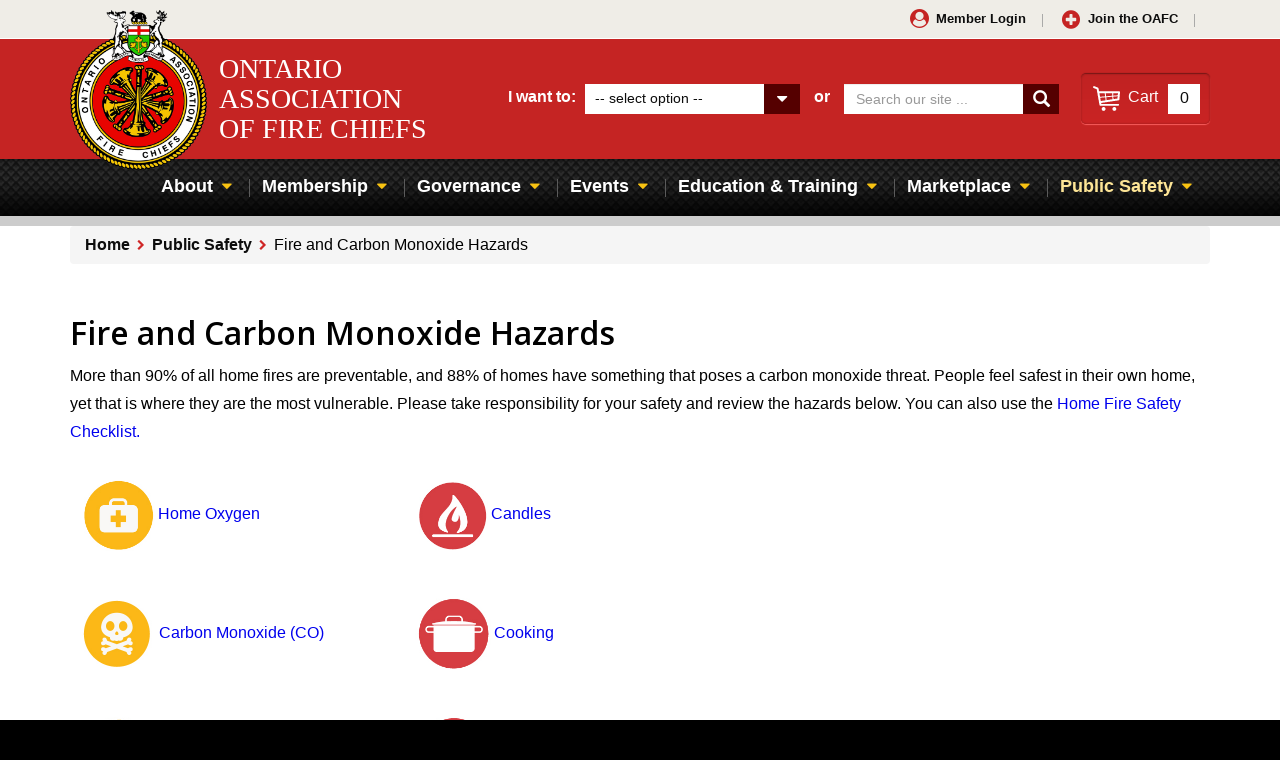

--- FILE ---
content_type: text/html; charset=UTF-8
request_url: https://www.oafc.on.ca/public-safety/fire-and-carbon-monoxide-hazards
body_size: 15397
content:
<!DOCTYPE html>
<html lang="en" dir="ltr" prefix="og: https://ogp.me/ns#">
  <head>
    <meta charset="utf-8" />
<meta name="description" content="More than 90% of all home fires are preventable, and 88% of homes have something that poses a carbon monoxide threat. People feel safest in their own home, yet that is where they are the most vulnerable. Please take responsibility for your safety and review the hazards below." />
<meta name="Generator" content="Drupal 10 (https://www.drupal.org); Commerce 2" />
<meta name="MobileOptimized" content="width" />
<meta name="HandheldFriendly" content="true" />
<meta name="viewport" content="width=device-width, initial-scale=1.0" />
<link rel="icon" href="/themes/custom/oafc/favicon.ico" type="image/vnd.microsoft.icon" />
<link rel="alternate" hreflang="en" href="http://www.oafc.on.ca/public-safety/fire-and-carbon-monoxide-hazards" />
<link rel="canonical" href="http://www.oafc.on.ca/public-safety/fire-and-carbon-monoxide-hazards" />
<link rel="shortlink" href="http://www.oafc.on.ca/node/132" />

    <title>Fire and Carbon Monoxide Hazards | Ontario Association of Fire Chiefs</title>
    <link rel="stylesheet" media="all" href="/sites/default/files/css/css_8UbyUwZ4J0cJ7eexWDiTYp0VNQxovibBnYBEAZ4KmdY.css?delta=0&amp;language=en&amp;theme=oafc&amp;include=eJxly0EKwDAIAMEPpfikoGJCiYlFhZLfl17by16GZZtTnKUyesKbSmo8imFj6GqEekRuPVcv5ri61OY45TYfQGYZ6Xj96bPGjpQJhCEPQZwtXQ" />
<link rel="stylesheet" media="all" href="//fonts.googleapis.com/css?family=Open+Sans+Condensed:700|Open+Sans:400,400i,600" />
<link rel="stylesheet" media="all" href="/sites/default/files/css/css_HhWKPZtX55QpqZw6pFsIAWUBTvhEunmN50PFmNsjAO4.css?delta=2&amp;language=en&amp;theme=oafc&amp;include=eJxly0EKwDAIAMEPpfikoGJCiYlFhZLfl17by16GZZtTnKUyesKbSmo8imFj6GqEekRuPVcv5ri61OY45TYfQGYZ6Xj96bPGjpQJhCEPQZwtXQ" />

    
  </head>
  <body class="path-node page-node-type-page page-title-fire-and-carbon-monoxide-hazards path-public-safety-fire-and-carbon-monoxide-hazards">
    <div id="mobile-overlay"></div>
    <a href="#main-content" class="visually-hidden focusable skip-link">
      Skip to main content
    </a>
    
      <div class="dialog-off-canvas-main-canvas" data-off-canvas-main-canvas>
    

    

      <div class="mobile-search-overlay mobile-overlay">
      <div class="mobile-search-overlay__content mobile-overlay__content">
        <a href="#" class="mobile-search-overlay__close mobile-overlay__close">
          <span class="fa fa-times" aria-hidden="true"></span>
        </a>
        <div class="mobile-search-form">
            <div class="region region-site-search">
    <div class="search-block-form block block-search container-inline" data-drupal-selector="search-block-form" id="block-searchform" role="search">
  
    
      <form action="/index.php/search/node" method="get" id="search-block-form" accept-charset="UTF-8">
  <div class="form-item js-form-item form-type-search js-form-type-search form-item-keys js-form-item-keys form-no-label">
        <label data-element-type="search" for="edit-keys" class="control-label sr-only">Search
      </label>
            <span class="form-optional sr-only"> - Optional</span>
      
  
  
  
  <input title="Enter the terms you wish to search for." data-drupal-selector="edit-keys" type="search" id="edit-keys" name="keys" value="" size="15" maxlength="128" class="form-search form-control" /><a href="#" class="form-search-submit-trigger" title="Search"></a>

  
  
  </div>
<div data-drupal-selector="edit-actions" class="form-actions js-form-wrapper form-wrapper" id="edit-actions--3"><input data-drupal-selector="edit-submit" type="submit" id="edit-submit" value="Search" class="button js-form-submit form-submit btn" /></div>

</form>

  </div>

  </div>

          <a class="mobile-search-form__submit" href="#" title="Search">
            <span class="fa fa-search" aria-hidden="true"></span>
          </a>
        </div>
      </div>
    </div>
  
  <div class="mobile-nav-overlay mobile-overlay">
    <div class="mobile-nav-overlay__content mobile-overlay__content clearfix">
      <header class="mobile-nav-overlay__header clearfix" role="banner">
        <a href="#" class="mobile-nav-overlay__close mobile-overlay__close">
          <span class="fa fa-times" aria-hidden="true"></span>
        </a>
      </header>
      <div class="mobile-nav">
          <div class="region region-mobile-nav">
    <nav role="navigation" aria-labelledby="block-mainnavigation-menu" id="block-mainnavigation" class="block block-menu navigation menu--main">
  
    

      
                  <ul class="menu menu--parent menu--main menu--level-0">
                          <li class="menu__item menu__item--about menu__item--expanded">
        <a href="/about" class="menu__link" data-drupal-link-system-path="node/8">About</a>
                                    <ul class="menu--main menu menu--child menu--level-1">
                          <li class="menu__item menu__item--mission-vision-values">
        <a href="/about/mission-vision-values" class="menu__link" data-drupal-link-system-path="node/124">Mission, Vision, Values</a>
              </li>
                      <li class="menu__item menu__item--board-of-directors">
        <a href="/about/board-directors" title="Board of Directors" class="menu__link" data-drupal-link-system-path="node/88">Board of Directors</a>
              </li>
                      <li class="menu__item menu__item--oafc-staff-contacts">
        <a href="/column-2/communications/oafc-staff-contacts" class="menu__link" data-drupal-link-system-path="node/2533">OAFC Staff Contacts</a>
              </li>
                      <li class="menu__item menu__item--news-and-notices menu__item--expanded">
        <a href="/about/news-and-notices" class="menu__link" data-drupal-link-system-path="node/44">News and Notices</a>
                                    <ul class="menu--main menu--child menu menu--level-2">
                          <li class="menu__item menu__item--fire-news-headlines">
        <a href="/about/announcements/fire-news" class="menu__link" data-drupal-link-system-path="taxonomy/term/1">Fire News Headlines</a>
              </li>
                      <li class="menu__item menu__item--media-releases">
        <a href="/about/news-and-notices/media-releases" class="menu__link" data-drupal-link-system-path="node/140">Media Releases</a>
              </li>
                      <li class="menu__item menu__item--oafc-in-the-news">
        <a href="/about/news-and-notices/oafc-news" class="menu__link" data-drupal-link-system-path="node/142">OAFC in the News</a>
              </li>
                      <li class="menu__item menu__item--last-alarms-obituaries">
        <a href="/about/announcements/last-alarmsobituaries" class="menu__link" data-drupal-link-system-path="taxonomy/term/49">Last Alarms/Obituaries</a>
              </li>
                      <li class="menu__item menu__item--retirements">
        <a href="/about/announcements/retirements" class="menu__link" data-drupal-link-system-path="taxonomy/term/48">Retirements</a>
              </li>
                      <li class="menu__item menu__item--new-chief-announcements">
        <a href="/about/announcements/new-chief-announcements" class="menu__link" data-drupal-link-system-path="taxonomy/term/47">New Chief Announcements</a>
              </li>
        </ul>
  
              </li>
                      <li class="menu__item menu__item--affiliated-organizations menu__item--expanded">
        <a href="/about/affiliated-organizations" class="menu__link" data-drupal-link-system-path="node/46">Affiliated Organizations</a>
                                    <ul class="menu--main menu--child menu menu--level-2">
                          <li class="menu__item menu__item--ofcaaa menu__item--expanded">
        <a href="/about/affiliated-organizations/ofcaaa" class="menu__link" data-drupal-link-system-path="node/1466">OFCAAA</a>
                                    <ul class="menu--main menu--child menu menu--level-3">
                          <li class="menu__item menu__item--contact-us">
        <a href="/about/affiliated-organizations/ofcaaa/contact-us" class="menu__link" data-drupal-link-system-path="node/1477">Contact Us</a>
              </li>
                      <li class="menu__item menu__item--annual-conference">
        <a href="/about/affiliated-organizations/ofcaaa/annual-conference" class="menu__link" data-drupal-link-system-path="node/1467">Annual Conference</a>
              </li>
                      <li class="menu__item menu__item--membership">
        <a href="/about/affiliated-organizations/ofcaaa/membership" class="menu__link" data-drupal-link-system-path="node/1531">Membership</a>
              </li>
                      <li class="menu__item menu__item--using-the-ofcaaa-member-forum">
        <a href="/about/affiliated-organizations/ofcaaa/using-ofcaaa-member-forum" class="menu__link" data-drupal-link-system-path="node/1476">Using the OFCAAA Member Forum</a>
              </li>
                      <li class="menu__item menu__item--ofcaaa-history">
        <a href="/about/affiliated-organizations/ofcaaa/ofcaaa-history" class="menu__link" data-drupal-link-system-path="node/1475">OFCAAA History</a>
              </li>
                      <li class="menu__item menu__item--ofcaaa-constitution">
        <a href="/about/affiliated-organizations/ofcaaa/ofcaaa-constitution" class="menu__link" data-drupal-link-system-path="node/1474">OFCAAA Constitution</a>
              </li>
        </ul>
  
              </li>
        </ul>
  
              </li>
                      <li class="menu__item menu__item--oafc-memorial-service-information">
        <a href="/about/oafc-memorial-service-information" class="menu__link" data-drupal-link-system-path="node/126">OAFC Memorial Service Information</a>
              </li>
                      <li class="menu__item menu__item--fire-service-funeral-guidelines">
        <a href="/about/fire-service-resources/fire-service-funeral-guidelines" class="menu__link" data-drupal-link-system-path="node/125">Fire Service Funeral Guidelines</a>
              </li>
                      <li class="menu__item menu__item--past-presidents-life-associates">
        <a href="/about/oafc-past-presidentslife-associates" class="menu__link" data-drupal-link-system-path="node/93">Past Presidents/Life Associates</a>
              </li>
                      <li class="menu__item menu__item--contact-the-oafc">
        <a href="/about/contact-oafc" class="menu__link" data-drupal-link-system-path="node/45">Contact the OAFC</a>
              </li>
        </ul>
  
              </li>
                      <li class="menu__item menu__item--membership menu__item--expanded">
        <a href="/membership" class="menu__link" data-drupal-link-system-path="node/7">Membership</a>
                                    <ul class="menu--main menu--child menu--level-3 menu menu--level-1">
                          <li class="menu__item menu__item--individual-member">
        <a href="/membership/individual-member" class="menu__link" data-drupal-link-system-path="product/15">Individual Member</a>
              </li>
                      <li class="menu__item menu__item--industry-member">
        <a href="/membership/industry-member" class="menu__link" data-drupal-link-system-path="product/16">Industry Member</a>
              </li>
                      <li class="menu__item menu__item--associate-member">
        <a href="/membership/associate-member" class="menu__link" data-drupal-link-system-path="product/21">Associate Member</a>
              </li>
                      <li class="menu__item menu__item--retired-member">
        <a href="/membership/retired-member" class="menu__link" data-drupal-link-system-path="product/22">Retired Member</a>
              </li>
                      <li class="menu__item menu__item--lifetime-member">
        <a href="/membership/lifetime-member" class="menu__link" data-drupal-link-system-path="product/24">Lifetime Member</a>
              </li>
        </ul>
  
              </li>
                      <li class="menu__item menu__item--governance menu__item--expanded">
        <a href="/governance" class="menu__link" data-drupal-link-system-path="node/13">Governance</a>
                                    <ul class="menu--main menu--child menu--level-3 menu menu--level-1">
                          <li class="menu__item menu__item--section-21 menu__item--expanded">
        <a href="/about/fire-service-resources/section-21" class="menu__link" data-drupal-link-system-path="node/108">Section 21</a>
                                    <ul class="menu--main menu--child menu--level-3 menu menu--level-2">
                          <li class="menu__item menu__item--section-21-firefighter-guidance-notes">
        <a href="/about/fire-service-resources/section-21/section-21-firefighter-guidance-notes" class="menu__link" data-drupal-link-system-path="node/1482">Section 21 Firefighter Guidance Notes</a>
              </li>
                      <li class="menu__item menu__item--section-21-guidance-notes-out-for-comment">
        <a href="/governance/section-21/guidance-notes-out-comment" class="menu__link" data-drupal-link-system-path="node/110">Section 21 Guidance Notes Out for Comment</a>
              </li>
                      <li class="menu__item menu__item--section-21-meeting-minutes">
        <a href="/governance/section-21/section-21-meeting-minutes" class="menu__link" data-drupal-link-system-path="node/111">Section 21 Meeting Minutes</a>
              </li>
        </ul>
  
              </li>
                      <li class="menu__item menu__item--health-and-safety-resources">
        <a href="/governance/health-and-safety-resources" class="menu__link" data-drupal-link-system-path="node/3327">Health and Safety Resources</a>
              </li>
                      <li class="menu__item menu__item--fire-service-resources menu__item--expanded">
        <a href="/about/fire%20service%20resources" class="menu__link" data-drupal-link-system-path="node/14">Fire Service Resources</a>
                                    <ul class="menu--main menu--child menu--level-3 menu menu--level-2">
                          <li class="menu__item menu__item--canadian-transport-emergency-centre-operated-by-transport-canada">
        <a href="/canadian-transport-emergency-centre-operated-transport-canada-canutec" class="menu__link" data-drupal-link-system-path="node/5880">Canadian Transport Emergency Centre operated by Transport Canada</a>
              </li>
                      <li class="menu__item menu__item--mental-health-screener">
        <a href="/mental-health-screener" class="menu__link" data-drupal-link-system-path="node/6654">Mental Health Screener</a>
              </li>
                      <li class="menu__item menu__item--ofm-directives-notifications-draft-legislation">
        <a href="/governance/fire-service-resources/ofm-directivesnotificationsdraft-legislation" class="menu__link" data-drupal-link-system-path="node/2544">OFM Directives/Notifications/Draft Legislation</a>
              </li>
                      <li class="menu__item menu__item--ofm-communiqués">
        <a href="/governance/fire-service-resources/ofm-communiques" class="menu__link" data-drupal-link-system-path="node/2545">OFM Communiqués</a>
              </li>
                      <li class="menu__item menu__item--ofm-e-bulletins">
        <a href="/governance/ofm-resources/ofm-e-bulletins" class="menu__link" data-drupal-link-system-path="node/2822">OFM e-Bulletins</a>
              </li>
        </ul>
  
              </li>
        </ul>
  
              </li>
                      <li class="menu__item menu__item--events menu__item--expanded">
        <a href="/events" class="menu__link" data-drupal-link-system-path="events">Events</a>
                                    <ul class="menu--main menu--child menu--level-3 menu--level-2 menu menu--level-1">
                          <li class="menu__item menu__item--oafc-online-learning-series">
        <a href="/oafc-online-learning-series" class="menu__link" data-drupal-link-system-path="node/2934">OAFC Online Learning Series</a>
              </li>
                      <li class="menu__item menu__item--_026-northeastern-fire-education-conference-and-trade-show">
        <a href="/northeastern-fire-education-conference-and-trade-show" class="menu__link" data-drupal-link-system-path="node/1677">2026 Northeastern Fire Education Conference and Trade Show</a>
              </li>
                      <li class="menu__item menu__item--_026-queens-park-advocacy-day">
        <a href="/2026-queens-park-advocacy-day" class="menu__link" data-drupal-link-system-path="node/6901">2026 Queen&#039;s Park Advocacy Day</a>
              </li>
                      <li class="menu__item menu__item--oafc-town-halls">
        <a href="/events/oafc-town-halls" class="menu__link" data-drupal-link-system-path="node/3009">OAFC Town Halls</a>
              </li>
                      <li class="menu__item menu__item--_026-firecon">
        <a href="/overview" class="menu__link" data-drupal-link-system-path="node/2487">2026 FireCon</a>
              </li>
                      <li class="menu__item menu__item--_026-annual-general-meeting-and-trade-show">
        <a href="/2026-annual-general-meeting" class="menu__link" data-drupal-link-system-path="node/2556">2026 Annual General Meeting and Trade Show</a>
              </li>
                      <li class="menu__item menu__item--_027-labour-relations-seminar">
        <a href="/events/2027-labour-relations-seminar" class="menu__link" data-drupal-link-system-path="node/1663">2027 Labour Relations Seminar</a>
              </li>
                      <li class="menu__item menu__item--oafc-awards">
        <a href="/events/award-nominations" class="menu__link" data-drupal-link-system-path="node/3258">OAFC Awards</a>
              </li>
                      <li class="menu__item menu__item--call-for-speakers">
        <a href="/events/call-speakers" class="menu__link" data-drupal-link-system-path="node/3855">Call for Speakers</a>
              </li>
                      <li class="menu__item menu__item--corporate-sponsorship">
        <a href="https://www.oafc.on.ca/corporate-sponsorship" class="menu__link">Corporate Sponsorship</a>
              </li>
        </ul>
  
              </li>
                      <li class="menu__item menu__item--education--training menu__item--expanded">
        <a href="/education-training" class="menu__link" data-drupal-link-system-path="education-training">Education &amp; Training</a>
                                    <ul class="menu--main menu--child menu--level-3 menu--level-2 menu menu--level-1">
                          <li class="menu__item menu__item--find-a-course">
        <a href="/education-training" class="menu__link" data-drupal-link-system-path="education-training">Find a Course</a>
              </li>
                      <li class="menu__item menu__item--fire-service-fleet-signing-authority-certification-course">
        <a href="/fire-service-fleet-signing-authority-certification-course" class="menu__link" data-drupal-link-system-path="node/3467">Fire Service Fleet Signing Authority Certification Course</a>
              </li>
                      <li class="menu__item menu__item--humber-fire-service-executive-management-certificate-program menu__item--expanded">
        <a href="/education-training/humber-fire-service-executive-management-certificate-program" class="menu__link" data-drupal-link-system-path="node/1536">Humber Fire Service Executive Management Certificate Program</a>
                                    <ul class="menu--main menu--child menu--level-3 menu menu--level-2">
                          <li class="menu__item menu__item--upcoming-courses">
        <a href="/education-training/humber-fire-service-executive-management-certificate-program/upcoming-courses" class="menu__link" data-drupal-link-system-path="node/1537">Upcoming Courses</a>
              </li>
        </ul>
  
              </li>
                      <li class="menu__item menu__item--humber-nfpa-1031-fire-inspector-and-plan-examiner-certificate">
        <a href="/humber-nfpa-1031-fire-inspector-and-plan-examiner-certificate" class="menu__link" data-drupal-link-system-path="node/3895">Humber NFPA 1031 Fire Inspector and Plan Examiner Certificate</a>
              </li>
                      <li class="menu__item menu__item--effective-command">
        <a href="https://www.oafc.on.ca/effective-command" class="menu__link">Effective Command</a>
              </li>
                      <li class="menu__item menu__item--sp230-wildland-fire-strategies-and-tactics-for-fire-departments">
        <a href="/education-training/sp230-wildland-fire-strategies-and-tactics-fire-departments" class="menu__link" data-drupal-link-system-path="node/6810">SP230: Wildland Fire Strategies and Tactics for Fire Departments</a>
              </li>
                      <li class="menu__item menu__item--oafto-event---members-meeting--training-session---january-30-2026">
        <a href="/oafto-event-members-meeting-training-session-oro-medonte-january-30-2026" class="menu__link" data-drupal-link-system-path="node/7015">OAFTO Event - Members Meeting &amp; Training Session - January 30, 2026</a>
              </li>
                      <li class="menu__item menu__item--uofgh-bachelor-of-applied-arts-in-justice-and-public-safety">
        <a href="/education-training/bachelor-applied-arts-justice-and-public-safety" class="menu__link" data-drupal-link-system-path="node/403">UofGH Bachelor of Applied Arts in Justice and Public Safety</a>
              </li>
                      <li class="menu__item menu__item--ofm-training-resources menu__item--expanded">
        <a href="/education-training/ofm-training-resources" class="menu__link" data-drupal-link-system-path="node/15">OFM Training Resources</a>
                                    <ul class="menu--main menu--child menu--level-3 menu menu--level-2">
                          <li class="menu__item menu__item--additional-resources-courseware-notice-ofc-learning-contract-grandfathering">
        <a href="/education-training/ofm-training-resources/additional-resources-courseware-notice-ofc-learning" class="menu__link" data-drupal-link-system-path="node/402">Additional Resources: Courseware Notice, OFC Learning Contract, Grandfathering</a>
              </li>
                      <li class="menu__item menu__item--iaff-reciprocity-hazmat-information">
        <a href="/education-training/ofmem-training-resources/iaff-reciprocity-hazmat-information" class="menu__link" data-drupal-link-system-path="node/401">IAFF Reciprocity HAZMAT Information</a>
              </li>
                      <li class="menu__item menu__item--practical-skills-sign-off-forms">
        <a href="/education-training/ofm-training-resources/practical-skills-sign-forms" class="menu__link" data-drupal-link-system-path="node/399">Practical Skills Sign Off Forms</a>
              </li>
                      <li class="menu__item menu__item--standardized-curriculum-forms">
        <a href="/education-training/ofm-training-resources/standardized-curriculum-forms" class="menu__link" data-drupal-link-system-path="node/398">Standardized Curriculum Forms</a>
              </li>
        </ul>
  
              </li>
                      <li class="menu__item menu__item--becoming-a-firefighter-in-ontario menu__item--expanded">
        <a href="/education-training/becoming-firefighter-ontario" class="menu__link" data-drupal-link-system-path="node/42">Becoming a Firefighter in Ontario</a>
                                    <ul class="menu--main menu--child menu--level-3 menu menu--level-2">
                          <li class="menu__item menu__item--firefighter-education--training">
        <a href="/education-training/becoming-firefighter-ontario/firefighter-education-training" class="menu__link" data-drupal-link-system-path="node/416">Firefighter Education &amp; Training</a>
              </li>
        </ul>
  
              </li>
        </ul>
  
              </li>
                      <li class="menu__item menu__item--marketplace menu__item--expanded">
        <a href="/marketplace-careers" class="menu__link" data-drupal-link-system-path="node/11">Marketplace</a>
                                    <ul class="menu--main menu--child menu--level-3 menu--level-2 menu menu--level-1">
                          <li class="menu__item menu__item--oafc-online-store">
        <a href="/marketplace/oafc-online-store" class="menu__link" data-drupal-link-system-path="node/3185">OAFC Online Store</a>
              </li>
                      <li class="menu__item menu__item--used-equipment menu__item--expanded">
        <a href="/marketplace-careers/used-equipment" class="menu__link" data-drupal-link-system-path="marketplace-careers/used-equipment">Used Equipment</a>
                                    <ul class="menu--main menu--child menu--level-3 menu menu--level-2">
                          <li class="menu__item menu__item--_012-jfb-model-gb-flashover-unit">
        <a href="/marketplace-careers/used-equipment/2012-jfb-model-gb-flashover-unit" class="menu__link" data-drupal-link-system-path="node/2541">2012 JFB Model GB Flashover Unit</a>
              </li>
                      <li class="menu__item menu__item--extrication-tools">
        <a href="/marketplace-careers/used-equipment/extrication-tools" class="menu__link" data-drupal-link-system-path="node/2490">Extrication Tools</a>
              </li>
                      <li class="menu__item menu__item--new-ford-f550-4x4-crew-cab">
        <a href="/marketplace-careers/used-equipment/new-ford-f550-4x4-crew-cab" class="menu__link" data-drupal-link-system-path="node/2511">NEW Ford F550 4x4 Crew Cab</a>
              </li>
                      <li class="menu__item menu__item--brand-new-ram-1500-crew-cab-4x4">
        <a href="/marketplace-careers/used-equipment/brand-new-ram-1500-crew-cab-4x4" class="menu__link" data-drupal-link-system-path="node/2513">Brand New Ram 1500 Crew Cab 4x4</a>
              </li>
                      <li class="menu__item menu__item--cet-portable-fire-pump">
        <a href="/marketplace-careers/used-equipment/cet-portable-fire-pump" class="menu__link" data-drupal-link-system-path="node/2532">C.E.T. Portable Fire Pump</a>
              </li>
        </ul>
  
              </li>
                      <li class="menu__item menu__item--fire-service-licence-plates">
        <a href="/marketplace/fire-service-licence-plate-set" class="menu__link" data-drupal-link-system-path="node/2491">Fire Service Licence Plates</a>
              </li>
                      <li class="menu__item menu__item--buyers-guide">
        <a href="/marketplace-careers/buyers-guide" class="menu__link" data-drupal-link-system-path="marketplace-careers/buyers-guide">Buyer&#039;s Guide</a>
              </li>
                      <li class="menu__item menu__item--job-postings menu__item--expanded">
        <a href="/marketplace-careers/job-postings" class="menu__link" data-drupal-link-system-path="marketplace-careers/job-postings">Job Postings</a>
                                    <ul class="menu--main menu--child menu--level-3 menu menu--level-2">
                          <li class="menu__item menu__item--division-chief-of-communications">
        <a href="/marketplace-careers/job-postings/division-chief-communications" class="menu__link" data-drupal-link-system-path="node/2514">Division Chief of Communications</a>
              </li>
                      <li class="menu__item menu__item--division-chief-technical-operations">
        <a href="/marketplace-careers/job-postings/division-chief-technical-operations" class="menu__link" data-drupal-link-system-path="node/425">Division Chief, Technical Operations</a>
              </li>
                      <li class="menu__item menu__item--division-chief-training">
        <a href="/marketplace-careers/job-postings/division-chief-training" class="menu__link" data-drupal-link-system-path="node/426">Division Chief, Training</a>
              </li>
                      <li class="menu__item menu__item--fire-chief">
        <a href="/marketplace/job-postings/fire-chief" class="menu__link" data-drupal-link-system-path="node/5635">Fire Chief</a>
              </li>
        </ul>
  
              </li>
        </ul>
  
              </li>
                      <li class="menu__item menu__item--public-safety menu__item--expanded menu__item--active-trail">
        <a href="/public-safety" class="menu__link menu__link--active-trail" data-drupal-link-system-path="node/12">Public Safety</a>
                                    <ul class="menu--main menu--child menu--level-3 menu--level-2 menu menu--level-1">
                          <li class="menu__item menu__item--fire-and-carbon-monoxide-hazards menu__item--expanded menu__item--active-trail">
        <a href="/public-safety/fire-and-carbon-monoxide-hazards" class="menu__link menu__link--active-trail is-active" data-drupal-link-system-path="node/132" aria-current="page">Fire and Carbon Monoxide Hazards</a>
                                    <ul class="menu--main menu--child menu--level-3 menu menu--level-2">
                          <li class="menu__item menu__item--candles">
        <a href="/public-safety/fire-and-carbon-monoxide-hazards/candles" class="menu__link" data-drupal-link-system-path="node/136">Candles</a>
              </li>
                      <li class="menu__item menu__item--carbon-monoxide-co">
        <a href="/public-safety/fire-and-carbon-monoxide-hazards/carbon-monoxide-co" class="menu__link" data-drupal-link-system-path="node/138">Carbon Monoxide (CO)</a>
              </li>
                      <li class="menu__item menu__item--cooking">
        <a href="/public-safety/fire-and-carbon-monoxide-hazards/cooking" class="menu__link" data-drupal-link-system-path="node/120">Cooking</a>
              </li>
                      <li class="menu__item menu__item--electrical">
        <a href="/public-safety/fire-and-carbon-monoxide-hazards/electrical" class="menu__link" data-drupal-link-system-path="node/134">Electrical</a>
              </li>
                      <li class="menu__item menu__item--home-heating">
        <a href="/public-safety/fire-and-carbon-monoxide-hazards/home-heating" class="menu__link" data-drupal-link-system-path="node/135">Home Heating</a>
              </li>
                      <li class="menu__item menu__item--home-oxygen">
        <a href="/public-safety/fire-and-carbon-monoxide-hazards/home-oxygen" class="menu__link" data-drupal-link-system-path="node/137">Home Oxygen</a>
              </li>
                      <li class="menu__item menu__item--smoking-lighters--matches">
        <a href="/public-safety/fire-and-carbon-monoxide-hazards/smoking-lighters-and-matches" class="menu__link" data-drupal-link-system-path="node/133">Smoking, Lighters &amp; Matches</a>
              </li>
        </ul>
  
              </li>
                      <li class="menu__item menu__item--smoke-alarms menu__item--expanded">
        <a href="/public-safety/smoke-alarms" class="menu__link" data-drupal-link-system-path="node/17">Smoke Alarms</a>
                                    <ul class="menu--main menu--child menu--level-3 menu menu--level-2">
                          <li class="menu__item menu__item--real-estate-smoke-alarm-challenge">
        <a href="/public-safety/smoke-alarms/real-estate-smoke-alarm-challenge" class="menu__link" data-drupal-link-system-path="node/200">Real Estate Smoke Alarm Challenge</a>
              </li>
        </ul>
  
              </li>
                      <li class="menu__item menu__item--carbon-monoxide-alarms">
        <a href="/public-safety/carbon-monoxide-alarms" class="menu__link" data-drupal-link-system-path="node/47">Carbon Monoxide Alarms</a>
              </li>
                      <li class="menu__item menu__item--fire-escape-plans">
        <a href="/public-safety/fire-escape-plans" class="menu__link" data-drupal-link-system-path="node/121">Fire Escape Plans</a>
              </li>
                      <li class="menu__item menu__item--fire-extinguishers">
        <a href="/public-safety/fire-extinguishers" class="menu__link" data-drupal-link-system-path="node/139">Fire Extinguishers</a>
              </li>
                      <li class="menu__item menu__item--home-sprinklers">
        <a href="/public-safety/home-sprinklers" class="menu__link" data-drupal-link-system-path="node/131">Home Sprinklers</a>
              </li>
                      <li class="menu__item menu__item--seasonal-safety menu__item--expanded">
        <a href="/public-safety/seasonal-safety" class="menu__link" data-drupal-link-system-path="node/48">Seasonal Safety</a>
                                    <ul class="menu--main menu--child menu--level-3 menu menu--level-2">
                          <li class="menu__item menu__item--autumn-fire-safety">
        <a href="/public-safety/seasonal-safety/autumn-fire-safety" class="menu__link" data-drupal-link-system-path="node/114">Autumn Fire Safety</a>
              </li>
                      <li class="menu__item menu__item--spring-fire-safety">
        <a href="/public-safety/seasonal-safety/spring-fire-safety" class="menu__link" data-drupal-link-system-path="node/117">Spring Fire Safety</a>
              </li>
                      <li class="menu__item menu__item--summer-fire-safety">
        <a href="/public-safety/seasonal-safety/summer-fire-safety" class="menu__link" data-drupal-link-system-path="node/116">Summer Fire Safety</a>
              </li>
                      <li class="menu__item menu__item--winter-fire-safety">
        <a href="/public-safety/seasonal-safety/winter-fire-safety" class="menu__link" data-drupal-link-system-path="node/115">Winter Fire Safety</a>
              </li>
        </ul>
  
              </li>
                      <li class="menu__item menu__item--halloween-safety">
        <a href="/public-safety/holiday-safety/halloween-safety" class="menu__link" data-drupal-link-system-path="node/118">Halloween Safety</a>
              </li>
                      <li class="menu__item menu__item--winter-holiday-safety">
        <a href="/public-safety/winter-holiday-safety" class="menu__link" data-drupal-link-system-path="node/119">Winter Holiday Safety</a>
              </li>
                      <li class="menu__item menu__item--farm-safety">
        <a href="/public-safety/farm-safety" class="menu__link" data-drupal-link-system-path="node/3722">Farm Safety</a>
              </li>
                      <li class="menu__item menu__item--your-role-in-fire-safety menu__item--expanded">
        <a href="/public-safety/your-role-fire-safety" class="menu__link" data-drupal-link-system-path="node/192">Your Role in Fire Safety</a>
                                    <ul class="menu--main menu--child menu--level-3 menu menu--level-2">
                          <li class="menu__item menu__item--business-owners">
        <a href="/public-safety/your-role-fire-safety/business-owners" class="menu__link" data-drupal-link-system-path="node/194">Business Owners</a>
              </li>
                      <li class="menu__item menu__item--homeowners">
        <a href="/public-safety/your-role-fire-safety/homeowners" class="menu__link" data-drupal-link-system-path="node/193">Homeowners</a>
              </li>
                      <li class="menu__item menu__item--landlords">
        <a href="/public-safety/your-role-fire-safety/landlords" class="menu__link" data-drupal-link-system-path="node/195">Landlords</a>
              </li>
                      <li class="menu__item menu__item--tenants">
        <a href="/public-safety/your-role-fire-safety/tenants" class="menu__link" data-drupal-link-system-path="node/196">Tenants</a>
              </li>
        </ul>
  
              </li>
        </ul>
  
              </li>
        </ul>
  


  </nav>

  </div>

      </div>
    </div>
  </div>

  <div class="mobile-dashboard-overlay mobile-overlay">
    <div class="mobile-nav-overlay__content mobile-overlay__content clearfix">
      <header class="mobile-nav-overlay__header clearfix" role="banner">
        <a href="#" class="mobile-nav-overlay__close mobile-overlay__close">
          <span class="fa fa-times" aria-hidden="true"></span>
        </a>
      </header>
      <div class="mobile-dashboard-nav">
                <ul class="menu menu--level-0 menu--dashboard-account">
          <li class="menu__item">
            <a href="/user/0" class="menu__link">My Account</a>
            <ul class="menu">
              <li class="menu__item">
                <a href="/user" class="menu__link">Membership Information</a>
              </li>
              <li class="menu__item">
                <a href="/user//edit" class="menu__link">Contact Details</a>
              </li>
              <li class="menu__item">
                <a href="/user//orders" class="menu__link">Purchase History</a>
              </li>
              <li class="menu__item">
                <a href="/user/logout" class="menu__link">Log Out</a>
              </li>
            </ul>
          </li>
        </ul>
                            <div class="region region-dashboard-quicklinks">
    <nav role="navigation" aria-labelledby="block-dashboardquicklinks-menu" id="block-dashboardquicklinks" class="block block-menu navigation menu--dashboard-quicklinks">
  
    

      
                  <ul class="menu menu--parent menu--dashboard-quicklinks menu--level-0">
                          <li class="menu__item menu__item--column-1 menu__item--expanded">
        <a href="/index.php/" class="menu__link" data-drupal-link-system-path="&lt;front&gt;">Column 1</a>
                                    <ul class="menu--dashboard-quicklinks menu menu--child menu--level-1">
                          <li class="menu__item menu__item--board-of-directors menu__item--expanded">
        <a href="https://www.oafc.on.ca/about/board-directors" class="menu__link">Board of Directors</a>
                                    <ul class="menu--dashboard-quicklinks menu--child menu menu--level-2">
                          <li class="menu__item menu__item--board-of-directors-meeting-minutes">
        <a href="https://www.oafc.on.ca/node/3114" class="menu__link">Board of Directors Meeting Minutes</a>
              </li>
        </ul>
  
              </li>
        </ul>
  
              </li>
                      <li class="menu__item menu__item--column-2 menu__item--expanded">
        <a href="/index.php/" class="menu__link" data-drupal-link-system-path="&lt;front&gt;">Column 2</a>
              </li>
                      <li class="menu__item menu__item--column-3 menu__item--expanded">
        <a href="/index.php/" class="menu__link" data-drupal-link-system-path="&lt;front&gt;">Column 3</a>
                                    <ul class="menu--dashboard-quicklinks menu--child menu--level-2 menu menu--level-1">
                          <li class="menu__item menu__item--resources menu__item--expanded">
        <a href="https://www.oafc.on.ca/resources" class="menu__link">Resources</a>
                                    <ul class="menu--dashboard-quicklinks menu--child menu menu--level-2">
                          <li class="menu__item menu__item--oafc-resolutions">
        <a href="https://www.oafc.on.ca/ontario-association-fire-chiefs-resolutions" class="menu__link">OAFC Resolutions</a>
              </li>
                      <li class="menu__item menu__item--fire-service-resources">
        <a href="/index.php/about/fire%20service%20resources" class="menu__link" data-drupal-link-system-path="node/14">Fire Service Resources</a>
              </li>
                      <li class="menu__item menu__item--health-and-safety-resources">
        <a href="https://www.oafc.on.ca/governance/health-and-safety-resources" class="menu__link">Health and Safety Resources</a>
              </li>
                      <li class="menu__item menu__item--rfp">
        <a href="https://www.oafc.on.ca/marketplace/request-proposal" class="menu__link">RFP</a>
              </li>
        </ul>
  
              </li>
        </ul>
  
              </li>
                      <li class="menu__item menu__item--column-4 menu__item--expanded">
        <a href="/index.php/" class="menu__link" data-drupal-link-system-path="&lt;front&gt;">Column 4</a>
              </li>
        </ul>
  


  </nav>

  </div>

              </div>
    </div>
  </div>

<header class="site-header">

  <div class="site-header__top">
    <div class="container">
      <div class="row">
        <div class="col-md-12">
                              
                    <div class="site-header__google-translate">
            <div id="google_translate_element"></div>
            <script>
              function googleTranslateElementInit() {
                new google.translate.TranslateElement({
                  pageLanguage: 'en',
                  includedLanguages: 'fr',
                  gaTrack: true,
                  gaId: 'UA-3144255-1',
                  layout: google.translate.TranslateElement.InlineLayout.SIMPLE
                }, 'google_translate_element');
              }
            </script>
            <script src="//translate.google.com/translate_a/element.js?cb=googleTranslateElementInit"></script>
          </div>
          
                      <div class="site-header-nav hidden-xs">
                <div class="region region-header-nav">
    <nav role="navigation" aria-labelledby="block-headernavigation-menu" id="block-headernavigation" class="block block-menu navigation menu--header">
  
    

      
                  <ul class="menu menu--parent menu--header menu--level-0">
                          <li class="menu__item menu__item--member-login">
        <a href="/index.php/user/login" class="menu__link" data-drupal-link-system-path="user/login">Member Login</a>
              </li>
                      <li class="menu__item menu__item--join-the-oafc">
        <a href="/index.php/membership" class="menu__link" data-drupal-link-system-path="node/7">Join the OAFC</a>
              </li>
        </ul>
  


  </nav>

  </div>

            </div>
          
        </div>
      </div>
    </div>
  </div>
        <div class="container">
    <div class="row">
      <div class="col-md-12">
        <a href="/" class="site-header__logo">
          <img src="/themes/custom/oafc/gfx/logo_oafc.png" alt="Ontario Association of Fire Chiefs" />
          <span>Ontario Association of Fire Chiefs</span>
        </a>

                          <div class="mobile-control-nav visible-xs-block visible-sm-block">
            <ul class="menu clearfix">
              <li class="menu__item menu__item--search">
                <a href="#" class="menu__link" title="Search">
                  <span aria-hidden="true" class="fa fa-search"></span>
                </a>
              </li>
              <li class="menu__item menu__item--menu">
                <a href="#" class="menu__link" title="Menu">
                  <span aria-hidden="true" class="fa fa-bars"></span>
                </a>
              </li>
            </ul>
          </div>
                
        <div class="site-header__actions">
                      <div class="i-want-to-nav site-header__inline-item">
              <div class="i-want-to-nav__label">I want to:</div>
              <div class="i-want-to-nav__select">
                <a href="#" class="i-want-to-nav__trigger">-- select option --</a>
                <div class="i-want-to-nav__options">
                    <div class="region region-i-want-to-nav">
    <nav role="navigation" aria-labelledby="block-iwanttonavigation-menu" id="block-iwanttonavigation" class="block block-menu navigation menu--i-want-to-navigation">
  
    

      
                  <ul class="menu menu--parent menu--i-want-to-navigation menu--level-0">
                          <li class="menu__item menu__item--become-a-member">
        <a href="/index.php/how-become-member" class="menu__link" data-drupal-link-system-path="node/1940">Become a Member</a>
              </li>
                      <li class="menu__item menu__item--create-a-job-posting">
        <a href="/index.php/how-create-job-posting" class="menu__link" data-drupal-link-system-path="node/1838">Create a Job Posting</a>
              </li>
                      <li class="menu__item menu__item--place-a-used-equipment-ad">
        <a href="/index.php/how-place-used-equipment-ad" class="menu__link" data-drupal-link-system-path="node/1843">Place a Used Equipment Ad</a>
              </li>
                      <li class="menu__item menu__item--register-for-an-event">
        <a href="/index.php/how-register-event" class="menu__link" data-drupal-link-system-path="node/1846">Register for an Event</a>
              </li>
        </ul>
  


  </nav>

  </div>

                </div>
              </div>
            </div>

            <div class="site-header__or-text site-header__inline-item">
              or
            </div>
          
                      <div class="site-header__search site-header__inline-item">
                <div class="region region-site-search">
    <div class="search-block-form block block-search container-inline" data-drupal-selector="search-block-form" id="block-searchform" role="search">
  
    
      <form action="/index.php/search/node" method="get" id="search-block-form" accept-charset="UTF-8">
  <div class="form-item js-form-item form-type-search js-form-type-search form-item-keys js-form-item-keys form-no-label">
        <label data-element-type="search" for="edit-keys" class="control-label sr-only">Search
      </label>
            <span class="form-optional sr-only"> - Optional</span>
      
  
  
  
  <input title="Enter the terms you wish to search for." data-drupal-selector="edit-keys" type="search" id="edit-keys" name="keys" value="" size="15" maxlength="128" class="form-search form-control" /><a href="#" class="form-search-submit-trigger" title="Search"></a>

  
  
  </div>
<div data-drupal-selector="edit-actions" class="form-actions js-form-wrapper form-wrapper" id="edit-actions--3"><input data-drupal-selector="edit-submit" type="submit" id="edit-submit" value="Search" class="button js-form-submit form-submit btn" /></div>

</form>

  </div>

  </div>

            </div>
          
                      <div class="site-header__commerce-cart site-header__inline-item">
                <div class="region region-commerce-cart">
    <div id="block-cart" class="block block-commerce-cart">
  
    
      <div class="cart--cart-block">
  <div class="cart-block--summary">
    <a class="cart-block--link__expand" href="/index.php/cart">
      <span class="cart-block--text">Cart</span>
      <span class="cart-block--summary__count">0</span>
    </a>
  </div>
  </div>

  </div>

  </div>

            </div>
                  </div>
      </div>
    </div>
  </div>

  <div class="site-header__bottom">
    <div class="container">
      <div class="row">
        <div class="col-md-12">
                                  <div class="primary-nav">
                <div class="region region-primary-nav">
    <nav role="navigation" aria-labelledby="block-mainnavigation-2-menu" id="block-mainnavigation-2" class="block block-menu navigation menu--main">
  
    

      
                  <ul class="menu menu--parent menu--main menu--level-0">
                          <li class="menu__item menu__item--about menu__item--expanded">
        <a href="/about" class="menu__link" data-drupal-link-system-path="node/8">About</a>
                                    <ul class="menu--main menu menu--child menu--level-1">
                          <li class="menu__item menu__item--mission-vision-values">
        <a href="/about/mission-vision-values" class="menu__link" data-drupal-link-system-path="node/124">Mission, Vision, Values</a>
              </li>
                      <li class="menu__item menu__item--board-of-directors">
        <a href="/about/board-directors" title="Board of Directors" class="menu__link" data-drupal-link-system-path="node/88">Board of Directors</a>
              </li>
                      <li class="menu__item menu__item--oafc-staff-contacts">
        <a href="/column-2/communications/oafc-staff-contacts" class="menu__link" data-drupal-link-system-path="node/2533">OAFC Staff Contacts</a>
              </li>
                      <li class="menu__item menu__item--news-and-notices">
        <a href="/about/news-and-notices" class="menu__link" data-drupal-link-system-path="node/44">News and Notices</a>
              </li>
                      <li class="menu__item menu__item--affiliated-organizations">
        <a href="/about/affiliated-organizations" class="menu__link" data-drupal-link-system-path="node/46">Affiliated Organizations</a>
              </li>
                      <li class="menu__item menu__item--oafc-memorial-service-information">
        <a href="/about/oafc-memorial-service-information" class="menu__link" data-drupal-link-system-path="node/126">OAFC Memorial Service Information</a>
              </li>
                      <li class="menu__item menu__item--fire-service-funeral-guidelines">
        <a href="/about/fire-service-resources/fire-service-funeral-guidelines" class="menu__link" data-drupal-link-system-path="node/125">Fire Service Funeral Guidelines</a>
              </li>
                      <li class="menu__item menu__item--past-presidents-life-associates">
        <a href="/about/oafc-past-presidentslife-associates" class="menu__link" data-drupal-link-system-path="node/93">Past Presidents/Life Associates</a>
              </li>
                      <li class="menu__item menu__item--contact-the-oafc">
        <a href="/about/contact-oafc" class="menu__link" data-drupal-link-system-path="node/45">Contact the OAFC</a>
              </li>
        </ul>
  
              </li>
                      <li class="menu__item menu__item--membership menu__item--expanded">
        <a href="/membership" class="menu__link" data-drupal-link-system-path="node/7">Membership</a>
                                    <ul class="menu--main menu--child menu menu--level-1">
                          <li class="menu__item menu__item--individual-member">
        <a href="/membership/individual-member" class="menu__link" data-drupal-link-system-path="product/15">Individual Member</a>
              </li>
                      <li class="menu__item menu__item--industry-member">
        <a href="/membership/industry-member" class="menu__link" data-drupal-link-system-path="product/16">Industry Member</a>
              </li>
                      <li class="menu__item menu__item--associate-member">
        <a href="/membership/associate-member" class="menu__link" data-drupal-link-system-path="product/21">Associate Member</a>
              </li>
                      <li class="menu__item menu__item--retired-member">
        <a href="/membership/retired-member" class="menu__link" data-drupal-link-system-path="product/22">Retired Member</a>
              </li>
                      <li class="menu__item menu__item--lifetime-member">
        <a href="/membership/lifetime-member" class="menu__link" data-drupal-link-system-path="product/24">Lifetime Member</a>
              </li>
        </ul>
  
              </li>
                      <li class="menu__item menu__item--governance menu__item--expanded">
        <a href="/governance" class="menu__link" data-drupal-link-system-path="node/13">Governance</a>
                                    <ul class="menu--main menu--child menu menu--level-1">
                          <li class="menu__item menu__item--section-21">
        <a href="/about/fire-service-resources/section-21" class="menu__link" data-drupal-link-system-path="node/108">Section 21</a>
              </li>
                      <li class="menu__item menu__item--health-and-safety-resources">
        <a href="/governance/health-and-safety-resources" class="menu__link" data-drupal-link-system-path="node/3327">Health and Safety Resources</a>
              </li>
                      <li class="menu__item menu__item--fire-service-resources">
        <a href="/about/fire%20service%20resources" class="menu__link" data-drupal-link-system-path="node/14">Fire Service Resources</a>
              </li>
        </ul>
  
              </li>
                      <li class="menu__item menu__item--events menu__item--expanded">
        <a href="/events" class="menu__link" data-drupal-link-system-path="events">Events</a>
                                    <ul class="menu--main menu--child menu menu--level-1">
                          <li class="menu__item menu__item--oafc-online-learning-series">
        <a href="/oafc-online-learning-series" class="menu__link" data-drupal-link-system-path="node/2934">OAFC Online Learning Series</a>
              </li>
                      <li class="menu__item menu__item--_026-northeastern-fire-education-conference-and-trade-show">
        <a href="/northeastern-fire-education-conference-and-trade-show" class="menu__link" data-drupal-link-system-path="node/1677">2026 Northeastern Fire Education Conference and Trade Show</a>
              </li>
                      <li class="menu__item menu__item--_026-queens-park-advocacy-day">
        <a href="/2026-queens-park-advocacy-day" class="menu__link" data-drupal-link-system-path="node/6901">2026 Queen&#039;s Park Advocacy Day</a>
              </li>
                      <li class="menu__item menu__item--oafc-town-halls">
        <a href="/events/oafc-town-halls" class="menu__link" data-drupal-link-system-path="node/3009">OAFC Town Halls</a>
              </li>
                      <li class="menu__item menu__item--_026-firecon">
        <a href="/overview" class="menu__link" data-drupal-link-system-path="node/2487">2026 FireCon</a>
              </li>
                      <li class="menu__item menu__item--_026-annual-general-meeting-and-trade-show">
        <a href="/2026-annual-general-meeting" class="menu__link" data-drupal-link-system-path="node/2556">2026 Annual General Meeting and Trade Show</a>
              </li>
                      <li class="menu__item menu__item--_027-labour-relations-seminar">
        <a href="/events/2027-labour-relations-seminar" class="menu__link" data-drupal-link-system-path="node/1663">2027 Labour Relations Seminar</a>
              </li>
                      <li class="menu__item menu__item--oafc-awards">
        <a href="/events/award-nominations" class="menu__link" data-drupal-link-system-path="node/3258">OAFC Awards</a>
              </li>
                      <li class="menu__item menu__item--call-for-speakers">
        <a href="/events/call-speakers" class="menu__link" data-drupal-link-system-path="node/3855">Call for Speakers</a>
              </li>
                      <li class="menu__item menu__item--corporate-sponsorship">
        <a href="https://www.oafc.on.ca/corporate-sponsorship" class="menu__link">Corporate Sponsorship</a>
              </li>
        </ul>
  
              </li>
                      <li class="menu__item menu__item--education--training menu__item--expanded">
        <a href="/education-training" class="menu__link" data-drupal-link-system-path="education-training">Education &amp; Training</a>
                                    <ul class="menu--main menu--child menu menu--level-1">
                          <li class="menu__item menu__item--find-a-course">
        <a href="/education-training" class="menu__link" data-drupal-link-system-path="education-training">Find a Course</a>
              </li>
                      <li class="menu__item menu__item--fire-service-fleet-signing-authority-certification-course">
        <a href="/fire-service-fleet-signing-authority-certification-course" class="menu__link" data-drupal-link-system-path="node/3467">Fire Service Fleet Signing Authority Certification Course</a>
              </li>
                      <li class="menu__item menu__item--humber-fire-service-executive-management-certificate-program">
        <a href="/education-training/humber-fire-service-executive-management-certificate-program" class="menu__link" data-drupal-link-system-path="node/1536">Humber Fire Service Executive Management Certificate Program</a>
              </li>
                      <li class="menu__item menu__item--humber-nfpa-1031-fire-inspector-and-plan-examiner-certificate">
        <a href="/humber-nfpa-1031-fire-inspector-and-plan-examiner-certificate" class="menu__link" data-drupal-link-system-path="node/3895">Humber NFPA 1031 Fire Inspector and Plan Examiner Certificate</a>
              </li>
                      <li class="menu__item menu__item--effective-command">
        <a href="https://www.oafc.on.ca/effective-command" class="menu__link">Effective Command</a>
              </li>
                      <li class="menu__item menu__item--sp230-wildland-fire-strategies-and-tactics-for-fire-departments">
        <a href="/education-training/sp230-wildland-fire-strategies-and-tactics-fire-departments" class="menu__link" data-drupal-link-system-path="node/6810">SP230: Wildland Fire Strategies and Tactics for Fire Departments</a>
              </li>
                      <li class="menu__item menu__item--oafto-event---members-meeting--training-session---january-30-2026">
        <a href="/oafto-event-members-meeting-training-session-oro-medonte-january-30-2026" class="menu__link" data-drupal-link-system-path="node/7015">OAFTO Event - Members Meeting &amp; Training Session - January 30, 2026</a>
              </li>
                      <li class="menu__item menu__item--uofgh-bachelor-of-applied-arts-in-justice-and-public-safety">
        <a href="/education-training/bachelor-applied-arts-justice-and-public-safety" class="menu__link" data-drupal-link-system-path="node/403">UofGH Bachelor of Applied Arts in Justice and Public Safety</a>
              </li>
                      <li class="menu__item menu__item--ofm-training-resources">
        <a href="/education-training/ofm-training-resources" class="menu__link" data-drupal-link-system-path="node/15">OFM Training Resources</a>
              </li>
                      <li class="menu__item menu__item--becoming-a-firefighter-in-ontario">
        <a href="/education-training/becoming-firefighter-ontario" class="menu__link" data-drupal-link-system-path="node/42">Becoming a Firefighter in Ontario</a>
              </li>
        </ul>
  
              </li>
                      <li class="menu__item menu__item--marketplace menu__item--expanded">
        <a href="/marketplace-careers" class="menu__link" data-drupal-link-system-path="node/11">Marketplace</a>
                                    <ul class="menu--main menu--child menu menu--level-1">
                          <li class="menu__item menu__item--oafc-online-store">
        <a href="/marketplace/oafc-online-store" class="menu__link" data-drupal-link-system-path="node/3185">OAFC Online Store</a>
              </li>
                      <li class="menu__item menu__item--used-equipment">
        <a href="/marketplace-careers/used-equipment" class="menu__link" data-drupal-link-system-path="marketplace-careers/used-equipment">Used Equipment</a>
              </li>
                      <li class="menu__item menu__item--fire-service-licence-plates">
        <a href="/marketplace/fire-service-licence-plate-set" class="menu__link" data-drupal-link-system-path="node/2491">Fire Service Licence Plates</a>
              </li>
                      <li class="menu__item menu__item--buyers-guide">
        <a href="/marketplace-careers/buyers-guide" class="menu__link" data-drupal-link-system-path="marketplace-careers/buyers-guide">Buyer&#039;s Guide</a>
              </li>
                      <li class="menu__item menu__item--job-postings">
        <a href="/marketplace-careers/job-postings" class="menu__link" data-drupal-link-system-path="marketplace-careers/job-postings">Job Postings</a>
              </li>
        </ul>
  
              </li>
                      <li class="menu__item menu__item--public-safety menu__item--expanded menu__item--active-trail">
        <a href="/public-safety" class="menu__link menu__link--active-trail" data-drupal-link-system-path="node/12">Public Safety</a>
                                    <ul class="menu--main menu--child menu menu--level-1">
                          <li class="menu__item menu__item--fire-and-carbon-monoxide-hazards menu__item--active-trail">
        <a href="/public-safety/fire-and-carbon-monoxide-hazards" class="menu__link menu__link--active-trail is-active" data-drupal-link-system-path="node/132" aria-current="page">Fire and Carbon Monoxide Hazards</a>
              </li>
                      <li class="menu__item menu__item--smoke-alarms">
        <a href="/public-safety/smoke-alarms" class="menu__link" data-drupal-link-system-path="node/17">Smoke Alarms</a>
              </li>
                      <li class="menu__item menu__item--carbon-monoxide-alarms">
        <a href="/public-safety/carbon-monoxide-alarms" class="menu__link" data-drupal-link-system-path="node/47">Carbon Monoxide Alarms</a>
              </li>
                      <li class="menu__item menu__item--fire-escape-plans">
        <a href="/public-safety/fire-escape-plans" class="menu__link" data-drupal-link-system-path="node/121">Fire Escape Plans</a>
              </li>
                      <li class="menu__item menu__item--fire-extinguishers">
        <a href="/public-safety/fire-extinguishers" class="menu__link" data-drupal-link-system-path="node/139">Fire Extinguishers</a>
              </li>
                      <li class="menu__item menu__item--home-sprinklers">
        <a href="/public-safety/home-sprinklers" class="menu__link" data-drupal-link-system-path="node/131">Home Sprinklers</a>
              </li>
                      <li class="menu__item menu__item--seasonal-safety">
        <a href="/public-safety/seasonal-safety" class="menu__link" data-drupal-link-system-path="node/48">Seasonal Safety</a>
              </li>
                      <li class="menu__item menu__item--halloween-safety">
        <a href="/public-safety/holiday-safety/halloween-safety" class="menu__link" data-drupal-link-system-path="node/118">Halloween Safety</a>
              </li>
                      <li class="menu__item menu__item--winter-holiday-safety">
        <a href="/public-safety/winter-holiday-safety" class="menu__link" data-drupal-link-system-path="node/119">Winter Holiday Safety</a>
              </li>
                      <li class="menu__item menu__item--farm-safety">
        <a href="/public-safety/farm-safety" class="menu__link" data-drupal-link-system-path="node/3722">Farm Safety</a>
              </li>
                      <li class="menu__item menu__item--your-role-in-fire-safety">
        <a href="/public-safety/your-role-fire-safety" class="menu__link" data-drupal-link-system-path="node/192">Your Role in Fire Safety</a>
              </li>
        </ul>
  
              </li>
        </ul>
  


  </nav>

  </div>

            </div>
                              </div>
      </div>
    </div>
  </div>
</header>
  
      <section class="site-section site-section--breadcrumbs">
      <div class="container">
        <div class="row">
          <div class="col-md-12">
              <div class="region region-breadcrumbs">
    <div id="block-breadcrumbs" class="block block-system block-system-breadcrumb-block">
  
    
        <nav class="breadcrumb" role="navigation" aria-labelledby="system-breadcrumb">
    <h2 id="system-breadcrumb" class="visually-hidden">Breadcrumb</h2>
    <ol>
          <li>
                  <a href="/">Home</a>
              </li>
          <li>
                  <a href="/public-safety">Public Safety</a>
              </li>
          <li>
                  Fire and Carbon Monoxide Hazards
              </li>
        </ol>
  </nav>

  </div>

  </div>

          </div>
        </div>
      </div>
    </section>
  
  

  
<div class="site-content">
  <div class="container">
    <div class="row">
                  
                          
      
      <div class="content__main col-sm-12">
        <main class="content__main-content clearfix" role="main">
          <div class="visually-hidden"><a id="main-content" tabindex="-1"></a></div>
                        <div class="region region-highlighted">
    <div data-drupal-messages-fallback class="hidden"></div>

  </div>

                                  <div class="region region-above-content">
    <div id="block-pagetitle" class="block block-core block-page-title-block">
  
    
      
  <h1 class="page-title"><span class="field field--name-title field--type-string field--label-hidden">Fire and Carbon Monoxide Hazards</span>
</h1>


  </div>

  </div>

                                  <div class="region region-content">
    <div id="block-mainpagecontent" class="block block-system block-system-main-block">
  
    
      <article data-history-node-id="132" class="node node--type-page node--view-mode-full clearfix">
  <header>
    
    
          <h1 class="page-title">
        <span class="field field--name-title field--type-string field--label-hidden">Fire and Carbon Monoxide Hazards</span>

      </h1>
        

      </header>

  <div class="node__content clearfix">
    
            <div class="clearfix text-formatted field field--name-body field--type-text-with-summary field--label-hidden field__item"><p><span style="color:#000000;">More than&nbsp;90% of all home fires are preventable, and 88% of homes have something that poses a carbon monoxide threat. People feel safest in their own home, yet that is where they are the most vulnerable. Please take responsibility for your safety and review the hazards below. You can also use</span><span lang="EN-US" style="line-height: 107%;"><span style="color:#000000;">&nbsp;the</span>&nbsp;</span><span style="line-height: 107%;"><span lang="EN-US"><a href="https://www.nfpa.org/-/media/Files/Public-Education/Resources/Surveys/nfpafiresafetysurvey2009.ashx?la=en">Home Fire Safety Checklist.</a></span></span></p>

<table align="left" border="1" cellpadding="1" cellspacing="1" class="table--borderless" style="width: 1068px;">
	<tbody>
		<tr>
			<td style="vertical-align: middle; width: 321px;">
			<p><a data-entity-substitution="canonical" data-entity-type="node" data-entity-uuid="e8ca82b8-9f4d-4e32-bed9-0a4ae8454c2a" href="/public-safety/fire-and-carbon-monoxide-hazards/home-oxygen"><img alt="Oxygen Safety" data-entity-type="image" data-entity-uuid="0" height="78" src="/sites/default/files/PublicSafety/Oxygen-Safety.jpg" width="78"></a><a data-entity-substitution="canonical" data-entity-type="node" data-entity-uuid="e8ca82b8-9f4d-4e32-bed9-0a4ae8454c2a" href="/public-safety/fire-and-carbon-monoxide-hazards/home-oxygen">Home Oxygen</a></p>
			</td>
			<td style="vertical-align: middle; width: 700px;">
			<p><a data-entity-substitution="canonical" data-entity-type="node" data-entity-uuid="fe29bfc8-a7d8-425a-8de2-070f1991be73" href="/public-safety/fire-and-carbon-monoxide-hazards/candles"><img alt="Candle Safety" data-entity-type="image" data-entity-uuid="0" height="76" src="/sites/default/files/PublicSafety/Candle-Safety.jpg" width="76"></a><a data-entity-substitution="canonical" data-entity-type="node" data-entity-uuid="fe29bfc8-a7d8-425a-8de2-070f1991be73" href="/public-safety/fire-and-carbon-monoxide-hazards/candles" title="Candle Safety"><span style="line-height: 107%;"><span lang="EN-US">Candles</span></span></a></p>
			</td>
		</tr>
		<tr>
			<td style="width: 321px; vertical-align: middle;">
			<p><a data-entity-substitution="canonical" data-entity-type="node" data-entity-uuid="b9c6f237-7b4b-4cf5-b647-ce959a5b6aea" href="/public-safety/fire-and-carbon-monoxide-hazards/carbon-monoxide-co"><img alt="CO Safety" data-entity-type="image" data-entity-uuid="0" height="75" src="/sites/default/files/PublicSafety/CO-Safety.jpg" width="75"></a><span style="line-height: 107%;"><span lang="EN-US">&nbsp;<a data-entity-substitution="canonical" data-entity-type="node" data-entity-uuid="b9c6f237-7b4b-4cf5-b647-ce959a5b6aea" href="/public-safety/fire-and-carbon-monoxide-hazards/carbon-monoxide-co">Carbon Monoxide (CO)</a></span></span></p>
			</td>
			<td style="width: 700px; vertical-align: middle;">
			<p><a data-entity-substitution="canonical" data-entity-type="node" data-entity-uuid="1fd6343b-9bc0-4175-bf26-7b9610ba62f1" href="/public-safety/fire-and-carbon-monoxide-hazards/cooking"><img alt="Cooking Safety" data-entity-type="image" data-entity-uuid="0" height="79" src="/sites/default/files/PublicSafety/Cooking-Safety.jpg" width="79"></a><a data-entity-substitution="canonical" data-entity-type="node" data-entity-uuid="1fd6343b-9bc0-4175-bf26-7b9610ba62f1" href="/public-safety/fire-and-carbon-monoxide-hazards/cooking">Cooking</a>&nbsp;</p>
			</td>
		</tr>
		<tr>
			<td style="width: 321px; vertical-align: middle;">
			<p><a data-entity-substitution="canonical" data-entity-type="node" data-entity-uuid="f7e0d0fe-a39f-4838-bdd6-fc84efecb02a" href="/public-safety/fire-and-carbon-monoxide-hazards/electrical"><img alt="Electrical Safety" data-entity-type="image" data-entity-uuid="0" height="80" src="/sites/default/files/PublicSafety/Electrical-Safety.jpg" width="80"></a><a data-entity-substitution="canonical" data-entity-type="node" data-entity-uuid="f7e0d0fe-a39f-4838-bdd6-fc84efecb02a" href="/public-safety/fire-and-carbon-monoxide-hazards/electrical">Electrical</a></p>
			</td>
			<td style="width: 700px; vertical-align: middle;">
			<p><a data-entity-substitution="canonical" data-entity-type="node" data-entity-uuid="39c04b9e-3b54-4346-a593-7fc4af9ba045" href="/public-safety/fire-and-carbon-monoxide-hazards/home-heating"><img alt="Home Safety" data-entity-type="image" data-entity-uuid="0" height="79" src="/sites/default/files/PublicSafety/Home-Safet.jpg" width="79"></a><a data-entity-substitution="canonical" data-entity-type="node" data-entity-uuid="39c04b9e-3b54-4346-a593-7fc4af9ba045" href="/public-safety/fire-and-carbon-monoxide-hazards/home-heating">Home Heating&nbsp;</a></p>
			</td>
		</tr>
		<tr>
			<td style="width: 321px; vertical-align: middle;">
			<p><a data-entity-substitution="canonical" data-entity-type="node" data-entity-uuid="a41c3037-5544-4b46-a743-8e2d93a4adcb" href="/public-safety/fire-and-carbon-monoxide-hazards/smoking-lighters-and-matches"><img alt="Smoking Safety" data-entity-type="image" data-entity-uuid="0" height="81" src="/sites/default/files/PublicSafety/Smoking-Safety.jpg" width="81"></a><a data-entity-substitution="canonical" data-entity-type="node" data-entity-uuid="a41c3037-5544-4b46-a743-8e2d93a4adcb" href="/public-safety/fire-and-carbon-monoxide-hazards/smoking-lighters-and-matches">Smoking, Lighters and&nbsp;Matches</a></p>
			</td>
			<td style="width: 700px;">&nbsp;</td>
		</tr>
		<tr>
			<td colspan="2" style="width: 458px;"><em style="color: rgb(0, 0, 0);">This information is provided by the members of the Ontario Association of Fire Chiefs, the Ontario fire service, the Ontario Association of Fire Educators (OAFE) and the Office of the Fire Marshal. &nbsp;Questions regarding fire education and prevention should be directed to your local fire department.</em></td>
		</tr>
	</tbody>
</table>

<p>&nbsp;</p>
</div>
      
  </div>
</article>

  </div>

  </div>

                            </main>
      </div>

          </div>
  </div>
</div>


    <footer class="site-footer">
  <div class="site-footer__top">
    <div class="container">
      <div class="row">
        <div class="col-md-12 clearfix">
          <a href="/" class="site-footer__logo">
            <img src="/themes/custom/oafc/gfx/logo_oafc.png" alt="Ontario Association of Fire Chiefs" />
            <span>Ontario Association of Fire Chiefs</span>
          </a>

                      <div class="site-footer__contact-info">
                <div class="region region-footer-contact-info">
    <div id="block-footercontactinformation" class="block block-block-content block-block-contentb2bf1a8b-81ec-4844-8579-b63eb5c57887">
  
    
      
            <div class="clearfix text-formatted field field--name-body field--type-text-with-summary field--label-hidden field__item"><ul>
	<li>Email <a href="mailto:info@oafc.on.ca">info@oafc.on.ca</a></li>
<li>Toll Free <a href="tel:18007746651">1.800.774.6651</a></li>
</ul>
</div>
      
  </div>

  </div>

            </div>
                  </div>
      </div>
    </div>
  </div>
  <div class="site-footer__body">
    <div class="container">
      <div class="row">
        <div class="col-md-9">
                      <div class="site-footer-nav">
                <div class="region region-footer-nav">
    <nav role="navigation" aria-labelledby="block-footernavigation-menu" id="block-footernavigation" class="block block-menu navigation menu--footer">
  
    

      
                  <ul class="menu menu--parent menu--footer menu--level-0">
                          <li class="menu__item menu__item--membership">
        <a href="/index.php/membership" class="menu__link" data-drupal-link-system-path="node/7">Membership</a>
              </li>
                      <li class="menu__item menu__item--events">
        <a href="/index.php/events" class="menu__link" data-drupal-link-system-path="events">Events</a>
              </li>
                      <li class="menu__item menu__item--marketplace--careers">
        <a href="/index.php/marketplace-careers" class="menu__link" data-drupal-link-system-path="node/11">Marketplace &amp; Careers</a>
              </li>
                      <li class="menu__item menu__item--about">
        <a href="/index.php/about" class="menu__link" data-drupal-link-system-path="node/8">About</a>
              </li>
                      <li class="menu__item menu__item--education--training">
        <a href="/index.php/education-training" class="menu__link" data-drupal-link-system-path="education-training">Education &amp; Training</a>
              </li>
                      <li class="menu__item menu__item--public-safety">
        <a href="/index.php/public-safety" class="menu__link" data-drupal-link-system-path="node/12">Public Safety</a>
              </li>
        </ul>
  


  </nav>

  </div>

            </div>
                  </div>
        <div class="col-md-3">
                                          <div class="social-media-nav">
              <h2>Social Media Links</h2>
              <nav role="navigation" class="block block-menu navigation menu--social-media">
                <ul class="menu menu--social-media">
                                      <li class="menu__item menu__item--facebook">
                      <a href="https://www.facebook.com/pages/Ontario-Association-of-Fire-Chiefs/570718659627505" class="menu__link" target="_blank" title="Follow us on Facebook">Facebook</a>
                    </li>
                                                        <li class="menu__item menu__item--twitter">
                      <a href="https://twitter.com/ONFireChiefs" class="menu__link" target="_blank" title="Follow us on Twitter">Twitter</a>
                    </li>
                                                        <li class="menu__item menu__item--linkedin">
                      <a href="http://www.linkedin.com/company/ontario-association-of-fire-chiefs" class="menu__link" target="_blank" title="Follow us on LinkedIn">LinkedIn</a>
                    </li>
                                                                          <li class="menu__item menu__item--instagram">
                      <a href="https://www.instagram.com/onfirechiefs/?igsh=dGF3eGQ1cWJncWhj#" class="menu__link" target="_blank" title="Follow us on Instagram">Instagram</a>
                    </li>
                                                                      </ul>
              </nav>
            </div>
                  </div>
      </div>
    </div>
  </div>
  <div class="site-footer__bottom">
    <div class="container">
      <div class="row">
        <div class="col-md-12 clearfix">
                      <div class="site-footer-bottom-nav">
                <div class="region region-footer-bottom-nav">
    <nav role="navigation" aria-labelledby="block-footerbottomnavigation-menu" id="block-footerbottomnavigation" class="block block-menu navigation menu--footer-bottom-navigation">
  
    

      
                  <ul class="menu menu--parent menu--footer-bottom-navigation menu--level-0">
                          <li class="menu__item menu__item--privacy-policy">
        <a href="/index.php/privacy-policy" class="menu__link" data-drupal-link-system-path="node/19">Privacy Policy</a>
              </li>
                      <li class="menu__item menu__item--events-policy">
        <a href="/index.php/registration-return-events-and-advertising-policies" class="menu__link" data-drupal-link-system-path="node/20">Events Policy</a>
              </li>
                      <li class="menu__item menu__item--links">
        <a href="/index.php/links" class="menu__link" data-drupal-link-system-path="node/21">Links</a>
              </li>
                      <li class="menu__item menu__item--contact-us">
        <a href="/index.php/about/contact-oafc" class="menu__link" data-drupal-link-system-path="node/45">Contact Us</a>
              </li>
        </ul>
  


  </nav>

  </div>

            </div>
          
          <div class="site-footer__copyright">
            Copyright &copy; 2026
            <a href="/">Ontario Association of Fire Chiefs</a>.
            All rights reserved.
          </div>
        </div>
      </div>
    </div>
  </div>
</footer>
  

  </div>

    
    <script type="application/json" data-drupal-selector="drupal-settings-json">{"path":{"baseUrl":"\/","pathPrefix":"","currentPath":"node\/132","currentPathIsAdmin":false,"isFront":false,"currentLanguage":"en"},"pluralDelimiter":"\u0003","suppressDeprecationErrors":true,"ajaxTrustedUrl":{"\/index.php\/search\/node":true},"user":{"uid":0,"permissionsHash":"82834e29419b1e5f48f858bcb15e179b8db10c26b2091c41cdd034103cbf3ae9"}}</script>
<script src="/sites/default/files/js/js_Xzzuk1_sqD4SLs2wGf7Od_tHF5OunYcCFMNB3zUjrIE.js?scope=footer&amp;delta=0&amp;language=en&amp;theme=oafc&amp;include=eJxly0EKwCAMBdELWTxSiCFKMfolBkpvX7os3czmMYIx1EVJ2CO_oWKQnsBVcjMUtmPHbedsCc6zKVXnoRe85wLEDuf1p-_6ADrOKMI"></script>

  </body>
</html>


--- FILE ---
content_type: text/css
request_url: https://www.oafc.on.ca/sites/default/files/css/css_HhWKPZtX55QpqZw6pFsIAWUBTvhEunmN50PFmNsjAO4.css?delta=2&language=en&theme=oafc&include=eJxly0EKwDAIAMEPpfikoGJCiYlFhZLfl17by16GZZtTnKUyesKbSmo8imFj6GqEekRuPVcv5ri61OY45TYfQGYZ6Xj96bPGjpQJhCEPQZwtXQ
body_size: 50955
content:
/* @license GPL-2.0-or-later https://www.drupal.org/licensing/faq */
.slick-slider{position:relative;display:block;box-sizing:border-box;-webkit-touch-callout:none;-webkit-user-select:none;-khtml-user-select:none;-moz-user-select:none;-ms-user-select:none;user-select:none;-ms-touch-action:pan-y;touch-action:pan-y;-webkit-tap-highlight-color:transparent}.slick-list{position:relative;overflow:hidden;display:block;margin:0;padding:0}.slick-list:focus{outline:0}.slick-list.dragging{cursor:pointer;cursor:hand}.slick-slider .slick-list,.slick-slider .slick-track{-webkit-transform:translate3d(0,0,0);-moz-transform:translate3d(0,0,0);-ms-transform:translate3d(0,0,0);-o-transform:translate3d(0,0,0);transform:translate3d(0,0,0)}.slick-track{position:relative;left:0;top:0;display:block;margin-left:auto;margin-right:auto}.slick-track:after,.slick-track:before{content:"";display:table}.slick-track:after{clear:both}.slick-loading .slick-track{visibility:hidden}.slick-slide{float:left;height:100%;min-height:1px;display:none}[dir=rtl] .slick-slide{float:right}.slick-slide img{display:block}.slick-slide.slick-loading img{display:none}.slick-slide.dragging img{pointer-events:none}.slick-initialized .slick-slide{display:block}.slick-loading .slick-slide{visibility:hidden}.slick-vertical .slick-slide{display:block;height:auto;border:1px solid transparent}.slick-arrow.slick-hidden{display:none}
@font-face{font-family:"FontAwesome";src:url(/themes/custom/oafc/fonts/font-awesome/fontawesome-webfont.eot?v=4.7.0);src:url(/themes/custom/oafc/fonts/font-awesome/fontawesome-webfont.eot#iefix&v=4.7.0) format("embedded-opentype"),url(/themes/custom/oafc/fonts/font-awesome/fontawesome-webfont.woff2?v=4.7.0) format("woff2"),url(/themes/custom/oafc/fonts/font-awesome/fontawesome-webfont.woff?v=4.7.0) format("woff"),url(/themes/custom/oafc/fonts/font-awesome/fontawesome-webfont.ttf?v=4.7.0) format("truetype"),url(/themes/custom/oafc/fonts/font-awesome/fontawesome-webfont.svg?v=4.7.0#fontawesomeregular) format("svg");font-weight:normal;font-style:normal;}.fa{display:inline-block;font:normal normal normal 14px/1 FontAwesome;font-size:inherit;text-rendering:auto;-webkit-font-smoothing:antialiased;-moz-osx-font-smoothing:grayscale;}.fa-lg{font-size:1.3333333333em;line-height:0.75em;vertical-align:-15%;}.fa-2x{font-size:2em;}.fa-3x{font-size:3em;}.fa-4x{font-size:4em;}.fa-5x{font-size:5em;}.fa-fw{width:1.2857142857em;text-align:center;}.fa-ul{padding-left:0;margin-left:2.1428571429em;list-style-type:none;}.fa-ul > li{position:relative;}.fa-li{position:absolute;left:-2.1428571429em;width:2.1428571429em;top:0.1428571429em;text-align:center;}.fa-li.fa-lg{left:-1.8571428571em;}.fa-border{padding:0.2em 0.25em 0.15em;border:solid 0.08em #eee;border-radius:0.1em;}.fa-pull-left{float:left;}.fa-pull-right{float:right;}.fa.fa-pull-left{margin-right:0.3em;}.fa.fa-pull-right{margin-left:0.3em;}.pull-right{float:right;}.pull-left{float:left;}.fa.pull-left{margin-right:0.3em;}.fa.pull-right{margin-left:0.3em;}.fa-spin{-webkit-animation:fa-spin 2s infinite linear;animation:fa-spin 2s infinite linear;}.fa-pulse{-webkit-animation:fa-spin 1s infinite steps(8);animation:fa-spin 1s infinite steps(8);}@-webkit-keyframes fa-spin{0%{-webkit-transform:rotate(0deg);transform:rotate(0deg);}100%{-webkit-transform:rotate(359deg);transform:rotate(359deg);}}@keyframes fa-spin{0%{-webkit-transform:rotate(0deg);transform:rotate(0deg);}100%{-webkit-transform:rotate(359deg);transform:rotate(359deg);}}.fa-rotate-90{-ms-filter:"progid:DXImageTransform.Microsoft.BasicImage(rotation=1)";-webkit-transform:rotate(90deg);transform:rotate(90deg);}.fa-rotate-180{-ms-filter:"progid:DXImageTransform.Microsoft.BasicImage(rotation=2)";-webkit-transform:rotate(180deg);transform:rotate(180deg);}.fa-rotate-270{-ms-filter:"progid:DXImageTransform.Microsoft.BasicImage(rotation=3)";-webkit-transform:rotate(270deg);transform:rotate(270deg);}.fa-flip-horizontal{-ms-filter:"progid:DXImageTransform.Microsoft.BasicImage(rotation=0, mirror=1)";-webkit-transform:scale(-1,1);transform:scale(-1,1);}.fa-flip-vertical{-ms-filter:"progid:DXImageTransform.Microsoft.BasicImage(rotation=2, mirror=1)";-webkit-transform:scale(1,-1);transform:scale(1,-1);}:root .fa-rotate-90,:root .fa-rotate-180,:root .fa-rotate-270,:root .fa-flip-horizontal,:root .fa-flip-vertical{-webkit-filter:none;filter:none;}.fa-stack{position:relative;display:inline-block;width:2em;height:2em;line-height:2em;vertical-align:middle;}.fa-stack-1x,.fa-stack-2x{position:absolute;left:0;width:100%;text-align:center;}.fa-stack-1x{line-height:inherit;}.fa-stack-2x{font-size:2em;}.fa-inverse{color:#fff;}.fa-glass:before{content:"\f000";}.fa-music:before{content:"\f001";}.fa-search:before{content:"\f002";}.fa-envelope-o:before{content:"\f003";}.fa-heart:before{content:"\f004";}.fa-star:before{content:"\f005";}.fa-star-o:before{content:"\f006";}.fa-user:before{content:"\f007";}.fa-film:before{content:"\f008";}.fa-th-large:before{content:"\f009";}.fa-th:before{content:"\f00a";}.fa-th-list:before{content:"\f00b";}.fa-check:before{content:"\f00c";}.fa-remove:before,.fa-close:before,.fa-times:before{content:"\f00d";}.fa-search-plus:before{content:"\f00e";}.fa-search-minus:before{content:"\f010";}.fa-power-off:before{content:"\f011";}.fa-signal:before{content:"\f012";}.fa-gear:before,.fa-cog:before{content:"\f013";}.fa-trash-o:before{content:"\f014";}.fa-home:before{content:"\f015";}.fa-file-o:before{content:"\f016";}.fa-clock-o:before{content:"\f017";}.fa-road:before{content:"\f018";}.fa-download:before{content:"\f019";}.fa-arrow-circle-o-down:before{content:"\f01a";}.fa-arrow-circle-o-up:before{content:"\f01b";}.fa-inbox:before{content:"\f01c";}.fa-play-circle-o:before{content:"\f01d";}.fa-rotate-right:before,.fa-repeat:before{content:"\f01e";}.fa-refresh:before{content:"\f021";}.fa-list-alt:before{content:"\f022";}.fa-lock:before{content:"\f023";}.fa-flag:before{content:"\f024";}.fa-headphones:before{content:"\f025";}.fa-volume-off:before{content:"\f026";}.fa-volume-down:before{content:"\f027";}.fa-volume-up:before{content:"\f028";}.fa-qrcode:before{content:"\f029";}.fa-barcode:before{content:"\f02a";}.fa-tag:before{content:"\f02b";}.fa-tags:before{content:"\f02c";}.fa-book:before{content:"\f02d";}.fa-bookmark:before{content:"\f02e";}.fa-print:before{content:"\f02f";}.fa-camera:before{content:"\f030";}.fa-font:before{content:"\f031";}.fa-bold:before{content:"\f032";}.fa-italic:before{content:"\f033";}.fa-text-height:before{content:"\f034";}.fa-text-width:before{content:"\f035";}.fa-align-left:before{content:"\f036";}.fa-align-center:before{content:"\f037";}.fa-align-right:before{content:"\f038";}.fa-align-justify:before{content:"\f039";}.fa-list:before{content:"\f03a";}.fa-dedent:before,.fa-outdent:before{content:"\f03b";}.fa-indent:before{content:"\f03c";}.fa-video-camera:before{content:"\f03d";}.fa-photo:before,.fa-image:before,.fa-picture-o:before{content:"\f03e";}.fa-pencil:before{content:"\f040";}.fa-map-marker:before{content:"\f041";}.fa-adjust:before{content:"\f042";}.fa-tint:before{content:"\f043";}.fa-edit:before,.fa-pencil-square-o:before{content:"\f044";}.fa-share-square-o:before{content:"\f045";}.fa-check-square-o:before{content:"\f046";}.fa-arrows:before{content:"\f047";}.fa-step-backward:before{content:"\f048";}.fa-fast-backward:before{content:"\f049";}.fa-backward:before{content:"\f04a";}.fa-play:before{content:"\f04b";}.fa-pause:before{content:"\f04c";}.fa-stop:before{content:"\f04d";}.fa-forward:before{content:"\f04e";}.fa-fast-forward:before{content:"\f050";}.fa-step-forward:before{content:"\f051";}.fa-eject:before{content:"\f052";}.fa-chevron-left:before{content:"\f053";}.fa-chevron-right:before{content:"\f054";}.fa-plus-circle:before{content:"\f055";}.fa-minus-circle:before{content:"\f056";}.fa-times-circle:before{content:"\f057";}.fa-check-circle:before{content:"\f058";}.fa-question-circle:before{content:"\f059";}.fa-info-circle:before{content:"\f05a";}.fa-crosshairs:before{content:"\f05b";}.fa-times-circle-o:before{content:"\f05c";}.fa-check-circle-o:before{content:"\f05d";}.fa-ban:before{content:"\f05e";}.fa-arrow-left:before{content:"\f060";}.fa-arrow-right:before{content:"\f061";}.fa-arrow-up:before{content:"\f062";}.fa-arrow-down:before{content:"\f063";}.fa-mail-forward:before,.fa-share:before{content:"\f064";}.fa-expand:before{content:"\f065";}.fa-compress:before{content:"\f066";}.fa-plus:before{content:"\f067";}.fa-minus:before{content:"\f068";}.fa-asterisk:before{content:"\f069";}.fa-exclamation-circle:before{content:"\f06a";}.fa-gift:before{content:"\f06b";}.fa-leaf:before{content:"\f06c";}.fa-fire:before{content:"\f06d";}.fa-eye:before{content:"\f06e";}.fa-eye-slash:before{content:"\f070";}.fa-warning:before,.fa-exclamation-triangle:before{content:"\f071";}.fa-plane:before{content:"\f072";}.fa-calendar:before{content:"\f073";}.fa-random:before{content:"\f074";}.fa-comment:before{content:"\f075";}.fa-magnet:before{content:"\f076";}.fa-chevron-up:before{content:"\f077";}.fa-chevron-down:before{content:"\f078";}.fa-retweet:before{content:"\f079";}.fa-shopping-cart:before{content:"\f07a";}.fa-folder:before{content:"\f07b";}.fa-folder-open:before{content:"\f07c";}.fa-arrows-v:before{content:"\f07d";}.fa-arrows-h:before{content:"\f07e";}.fa-bar-chart-o:before,.fa-bar-chart:before{content:"\f080";}.fa-twitter-square:before{content:"\f081";}.fa-facebook-square:before{content:"\f082";}.fa-camera-retro:before{content:"\f083";}.fa-key:before{content:"\f084";}.fa-gears:before,.fa-cogs:before{content:"\f085";}.fa-comments:before{content:"\f086";}.fa-thumbs-o-up:before{content:"\f087";}.fa-thumbs-o-down:before{content:"\f088";}.fa-star-half:before{content:"\f089";}.fa-heart-o:before{content:"\f08a";}.fa-sign-out:before{content:"\f08b";}.fa-linkedin-square:before{content:"\f08c";}.fa-thumb-tack:before{content:"\f08d";}.fa-external-link:before{content:"\f08e";}.fa-sign-in:before{content:"\f090";}.fa-trophy:before{content:"\f091";}.fa-github-square:before{content:"\f092";}.fa-upload:before{content:"\f093";}.fa-lemon-o:before{content:"\f094";}.fa-phone:before{content:"\f095";}.fa-square-o:before{content:"\f096";}.fa-bookmark-o:before{content:"\f097";}.fa-phone-square:before{content:"\f098";}.fa-twitter:before{content:"\f099";}.fa-facebook-f:before,.fa-facebook:before{content:"\f09a";}.fa-github:before{content:"\f09b";}.fa-unlock:before{content:"\f09c";}.fa-credit-card:before{content:"\f09d";}.fa-feed:before,.fa-rss:before{content:"\f09e";}.fa-hdd-o:before{content:"\f0a0";}.fa-bullhorn:before{content:"\f0a1";}.fa-bell:before{content:"\f0f3";}.fa-certificate:before{content:"\f0a3";}.fa-hand-o-right:before{content:"\f0a4";}.fa-hand-o-left:before{content:"\f0a5";}.fa-hand-o-up:before{content:"\f0a6";}.fa-hand-o-down:before{content:"\f0a7";}.fa-arrow-circle-left:before{content:"\f0a8";}.fa-arrow-circle-right:before{content:"\f0a9";}.fa-arrow-circle-up:before{content:"\f0aa";}.fa-arrow-circle-down:before{content:"\f0ab";}.fa-globe:before{content:"\f0ac";}.fa-wrench:before{content:"\f0ad";}.fa-tasks:before{content:"\f0ae";}.fa-filter:before{content:"\f0b0";}.fa-briefcase:before{content:"\f0b1";}.fa-arrows-alt:before{content:"\f0b2";}.fa-group:before,.fa-users:before{content:"\f0c0";}.fa-chain:before,.fa-link:before{content:"\f0c1";}.fa-cloud:before{content:"\f0c2";}.fa-flask:before{content:"\f0c3";}.fa-cut:before,.fa-scissors:before{content:"\f0c4";}.fa-copy:before,.fa-files-o:before{content:"\f0c5";}.fa-paperclip:before{content:"\f0c6";}.fa-save:before,.fa-floppy-o:before{content:"\f0c7";}.fa-square:before{content:"\f0c8";}.fa-navicon:before,.fa-reorder:before,.fa-bars:before{content:"\f0c9";}.fa-list-ul:before{content:"\f0ca";}.fa-list-ol:before{content:"\f0cb";}.fa-strikethrough:before{content:"\f0cc";}.fa-underline:before{content:"\f0cd";}.fa-table:before{content:"\f0ce";}.fa-magic:before{content:"\f0d0";}.fa-truck:before{content:"\f0d1";}.fa-pinterest:before{content:"\f0d2";}.fa-pinterest-square:before{content:"\f0d3";}.fa-google-plus-square:before{content:"\f0d4";}.fa-google-plus:before{content:"\f0d5";}.fa-money:before{content:"\f0d6";}.fa-caret-down:before{content:"\f0d7";}.fa-caret-up:before{content:"\f0d8";}.fa-caret-left:before{content:"\f0d9";}.fa-caret-right:before{content:"\f0da";}.fa-columns:before{content:"\f0db";}.fa-unsorted:before,.fa-sort:before{content:"\f0dc";}.fa-sort-down:before,.fa-sort-desc:before{content:"\f0dd";}.fa-sort-up:before,.fa-sort-asc:before{content:"\f0de";}.fa-envelope:before{content:"\f0e0";}.fa-linkedin:before{content:"\f0e1";}.fa-rotate-left:before,.fa-undo:before{content:"\f0e2";}.fa-legal:before,.fa-gavel:before{content:"\f0e3";}.fa-dashboard:before,.fa-tachometer:before{content:"\f0e4";}.fa-comment-o:before{content:"\f0e5";}.fa-comments-o:before{content:"\f0e6";}.fa-flash:before,.fa-bolt:before{content:"\f0e7";}.fa-sitemap:before{content:"\f0e8";}.fa-umbrella:before{content:"\f0e9";}.fa-paste:before,.fa-clipboard:before{content:"\f0ea";}.fa-lightbulb-o:before{content:"\f0eb";}.fa-exchange:before{content:"\f0ec";}.fa-cloud-download:before{content:"\f0ed";}.fa-cloud-upload:before{content:"\f0ee";}.fa-user-md:before{content:"\f0f0";}.fa-stethoscope:before{content:"\f0f1";}.fa-suitcase:before{content:"\f0f2";}.fa-bell-o:before{content:"\f0a2";}.fa-coffee:before{content:"\f0f4";}.fa-cutlery:before{content:"\f0f5";}.fa-file-text-o:before{content:"\f0f6";}.fa-building-o:before{content:"\f0f7";}.fa-hospital-o:before{content:"\f0f8";}.fa-ambulance:before{content:"\f0f9";}.fa-medkit:before{content:"\f0fa";}.fa-fighter-jet:before{content:"\f0fb";}.fa-beer:before{content:"\f0fc";}.fa-h-square:before{content:"\f0fd";}.fa-plus-square:before{content:"\f0fe";}.fa-angle-double-left:before{content:"\f100";}.fa-angle-double-right:before{content:"\f101";}.fa-angle-double-up:before{content:"\f102";}.fa-angle-double-down:before{content:"\f103";}.fa-angle-left:before{content:"\f104";}.fa-angle-right:before{content:"\f105";}.fa-angle-up:before{content:"\f106";}.fa-angle-down:before{content:"\f107";}.fa-desktop:before{content:"\f108";}.fa-laptop:before{content:"\f109";}.fa-tablet:before{content:"\f10a";}.fa-mobile-phone:before,.fa-mobile:before{content:"\f10b";}.fa-circle-o:before{content:"\f10c";}.fa-quote-left:before{content:"\f10d";}.fa-quote-right:before{content:"\f10e";}.fa-spinner:before{content:"\f110";}.fa-circle:before{content:"\f111";}.fa-mail-reply:before,.fa-reply:before{content:"\f112";}.fa-github-alt:before{content:"\f113";}.fa-folder-o:before{content:"\f114";}.fa-folder-open-o:before{content:"\f115";}.fa-smile-o:before{content:"\f118";}.fa-frown-o:before{content:"\f119";}.fa-meh-o:before{content:"\f11a";}.fa-gamepad:before{content:"\f11b";}.fa-keyboard-o:before{content:"\f11c";}.fa-flag-o:before{content:"\f11d";}.fa-flag-checkered:before{content:"\f11e";}.fa-terminal:before{content:"\f120";}.fa-code:before{content:"\f121";}.fa-mail-reply-all:before,.fa-reply-all:before{content:"\f122";}.fa-star-half-empty:before,.fa-star-half-full:before,.fa-star-half-o:before{content:"\f123";}.fa-location-arrow:before{content:"\f124";}.fa-crop:before{content:"\f125";}.fa-code-fork:before{content:"\f126";}.fa-unlink:before,.fa-chain-broken:before{content:"\f127";}.fa-question:before{content:"\f128";}.fa-info:before{content:"\f129";}.fa-exclamation:before{content:"\f12a";}.fa-superscript:before{content:"\f12b";}.fa-subscript:before{content:"\f12c";}.fa-eraser:before{content:"\f12d";}.fa-puzzle-piece:before{content:"\f12e";}.fa-microphone:before{content:"\f130";}.fa-microphone-slash:before{content:"\f131";}.fa-shield:before{content:"\f132";}.fa-calendar-o:before{content:"\f133";}.fa-fire-extinguisher:before{content:"\f134";}.fa-rocket:before{content:"\f135";}.fa-maxcdn:before{content:"\f136";}.fa-chevron-circle-left:before{content:"\f137";}.fa-chevron-circle-right:before{content:"\f138";}.fa-chevron-circle-up:before{content:"\f139";}.fa-chevron-circle-down:before{content:"\f13a";}.fa-html5:before{content:"\f13b";}.fa-css3:before{content:"\f13c";}.fa-anchor:before{content:"\f13d";}.fa-unlock-alt:before{content:"\f13e";}.fa-bullseye:before{content:"\f140";}.fa-ellipsis-h:before{content:"\f141";}.fa-ellipsis-v:before{content:"\f142";}.fa-rss-square:before{content:"\f143";}.fa-play-circle:before{content:"\f144";}.fa-ticket:before{content:"\f145";}.fa-minus-square:before{content:"\f146";}.fa-minus-square-o:before{content:"\f147";}.fa-level-up:before{content:"\f148";}.fa-level-down:before{content:"\f149";}.fa-check-square:before{content:"\f14a";}.fa-pencil-square:before{content:"\f14b";}.fa-external-link-square:before{content:"\f14c";}.fa-share-square:before{content:"\f14d";}.fa-compass:before{content:"\f14e";}.fa-toggle-down:before,.fa-caret-square-o-down:before{content:"\f150";}.fa-toggle-up:before,.fa-caret-square-o-up:before{content:"\f151";}.fa-toggle-right:before,.fa-caret-square-o-right:before{content:"\f152";}.fa-euro:before,.fa-eur:before{content:"\f153";}.fa-gbp:before{content:"\f154";}.fa-dollar:before,.fa-usd:before{content:"\f155";}.fa-rupee:before,.fa-inr:before{content:"\f156";}.fa-cny:before,.fa-rmb:before,.fa-yen:before,.fa-jpy:before{content:"\f157";}.fa-ruble:before,.fa-rouble:before,.fa-rub:before{content:"\f158";}.fa-won:before,.fa-krw:before{content:"\f159";}.fa-bitcoin:before,.fa-btc:before{content:"\f15a";}.fa-file:before{content:"\f15b";}.fa-file-text:before{content:"\f15c";}.fa-sort-alpha-asc:before{content:"\f15d";}.fa-sort-alpha-desc:before{content:"\f15e";}.fa-sort-amount-asc:before{content:"\f160";}.fa-sort-amount-desc:before{content:"\f161";}.fa-sort-numeric-asc:before{content:"\f162";}.fa-sort-numeric-desc:before{content:"\f163";}.fa-thumbs-up:before{content:"\f164";}.fa-thumbs-down:before{content:"\f165";}.fa-youtube-square:before{content:"\f166";}.fa-youtube:before{content:"\f167";}.fa-xing:before{content:"\f168";}.fa-xing-square:before{content:"\f169";}.fa-youtube-play:before{content:"\f16a";}.fa-dropbox:before{content:"\f16b";}.fa-stack-overflow:before{content:"\f16c";}.fa-instagram:before{content:"\f16d";}.fa-flickr:before{content:"\f16e";}.fa-adn:before{content:"\f170";}.fa-bitbucket:before{content:"\f171";}.fa-bitbucket-square:before{content:"\f172";}.fa-tumblr:before{content:"\f173";}.fa-tumblr-square:before{content:"\f174";}.fa-long-arrow-down:before{content:"\f175";}.fa-long-arrow-up:before{content:"\f176";}.fa-long-arrow-left:before{content:"\f177";}.fa-long-arrow-right:before{content:"\f178";}.fa-apple:before{content:"\f179";}.fa-windows:before{content:"\f17a";}.fa-android:before{content:"\f17b";}.fa-linux:before{content:"\f17c";}.fa-dribbble:before{content:"\f17d";}.fa-skype:before{content:"\f17e";}.fa-foursquare:before{content:"\f180";}.fa-trello:before{content:"\f181";}.fa-female:before{content:"\f182";}.fa-male:before{content:"\f183";}.fa-gittip:before,.fa-gratipay:before{content:"\f184";}.fa-sun-o:before{content:"\f185";}.fa-moon-o:before{content:"\f186";}.fa-archive:before{content:"\f187";}.fa-bug:before{content:"\f188";}.fa-vk:before{content:"\f189";}.fa-weibo:before{content:"\f18a";}.fa-renren:before{content:"\f18b";}.fa-pagelines:before{content:"\f18c";}.fa-stack-exchange:before{content:"\f18d";}.fa-arrow-circle-o-right:before{content:"\f18e";}.fa-arrow-circle-o-left:before{content:"\f190";}.fa-toggle-left:before,.fa-caret-square-o-left:before{content:"\f191";}.fa-dot-circle-o:before{content:"\f192";}.fa-wheelchair:before{content:"\f193";}.fa-vimeo-square:before{content:"\f194";}.fa-turkish-lira:before,.fa-try:before{content:"\f195";}.fa-plus-square-o:before{content:"\f196";}.fa-space-shuttle:before{content:"\f197";}.fa-slack:before{content:"\f198";}.fa-envelope-square:before{content:"\f199";}.fa-wordpress:before{content:"\f19a";}.fa-openid:before{content:"\f19b";}.fa-institution:before,.fa-bank:before,.fa-university:before{content:"\f19c";}.fa-mortar-board:before,.fa-graduation-cap:before{content:"\f19d";}.fa-yahoo:before{content:"\f19e";}.fa-google:before{content:"\f1a0";}.fa-reddit:before{content:"\f1a1";}.fa-reddit-square:before{content:"\f1a2";}.fa-stumbleupon-circle:before{content:"\f1a3";}.fa-stumbleupon:before{content:"\f1a4";}.fa-delicious:before{content:"\f1a5";}.fa-digg:before{content:"\f1a6";}.fa-pied-piper-pp:before{content:"\f1a7";}.fa-pied-piper-alt:before{content:"\f1a8";}.fa-drupal:before{content:"\f1a9";}.fa-joomla:before{content:"\f1aa";}.fa-language:before{content:"\f1ab";}.fa-fax:before{content:"\f1ac";}.fa-building:before{content:"\f1ad";}.fa-child:before{content:"\f1ae";}.fa-paw:before{content:"\f1b0";}.fa-spoon:before{content:"\f1b1";}.fa-cube:before{content:"\f1b2";}.fa-cubes:before{content:"\f1b3";}.fa-behance:before{content:"\f1b4";}.fa-behance-square:before{content:"\f1b5";}.fa-steam:before{content:"\f1b6";}.fa-steam-square:before{content:"\f1b7";}.fa-recycle:before{content:"\f1b8";}.fa-automobile:before,.fa-car:before{content:"\f1b9";}.fa-cab:before,.fa-taxi:before{content:"\f1ba";}.fa-tree:before{content:"\f1bb";}.fa-spotify:before{content:"\f1bc";}.fa-deviantart:before{content:"\f1bd";}.fa-soundcloud:before{content:"\f1be";}.fa-database:before{content:"\f1c0";}.fa-file-pdf-o:before{content:"\f1c1";}.fa-file-word-o:before{content:"\f1c2";}.fa-file-excel-o:before{content:"\f1c3";}.fa-file-powerpoint-o:before{content:"\f1c4";}.fa-file-photo-o:before,.fa-file-picture-o:before,.fa-file-image-o:before{content:"\f1c5";}.fa-file-zip-o:before,.fa-file-archive-o:before{content:"\f1c6";}.fa-file-sound-o:before,.fa-file-audio-o:before{content:"\f1c7";}.fa-file-movie-o:before,.fa-file-video-o:before{content:"\f1c8";}.fa-file-code-o:before{content:"\f1c9";}.fa-vine:before{content:"\f1ca";}.fa-codepen:before{content:"\f1cb";}.fa-jsfiddle:before{content:"\f1cc";}.fa-life-bouy:before,.fa-life-buoy:before,.fa-life-saver:before,.fa-support:before,.fa-life-ring:before{content:"\f1cd";}.fa-circle-o-notch:before{content:"\f1ce";}.fa-ra:before,.fa-resistance:before,.fa-rebel:before{content:"\f1d0";}.fa-ge:before,.fa-empire:before{content:"\f1d1";}.fa-git-square:before{content:"\f1d2";}.fa-git:before{content:"\f1d3";}.fa-y-combinator-square:before,.fa-yc-square:before,.fa-hacker-news:before{content:"\f1d4";}.fa-tencent-weibo:before{content:"\f1d5";}.fa-qq:before{content:"\f1d6";}.fa-wechat:before,.fa-weixin:before{content:"\f1d7";}.fa-send:before,.fa-paper-plane:before{content:"\f1d8";}.fa-send-o:before,.fa-paper-plane-o:before{content:"\f1d9";}.fa-history:before{content:"\f1da";}.fa-circle-thin:before{content:"\f1db";}.fa-header:before{content:"\f1dc";}.fa-paragraph:before{content:"\f1dd";}.fa-sliders:before{content:"\f1de";}.fa-share-alt:before{content:"\f1e0";}.fa-share-alt-square:before{content:"\f1e1";}.fa-bomb:before{content:"\f1e2";}.fa-soccer-ball-o:before,.fa-futbol-o:before{content:"\f1e3";}.fa-tty:before{content:"\f1e4";}.fa-binoculars:before{content:"\f1e5";}.fa-plug:before{content:"\f1e6";}.fa-slideshare:before{content:"\f1e7";}.fa-twitch:before{content:"\f1e8";}.fa-yelp:before{content:"\f1e9";}.fa-newspaper-o:before{content:"\f1ea";}.fa-wifi:before{content:"\f1eb";}.fa-calculator:before{content:"\f1ec";}.fa-paypal:before{content:"\f1ed";}.fa-google-wallet:before{content:"\f1ee";}.fa-cc-visa:before{content:"\f1f0";}.fa-cc-mastercard:before{content:"\f1f1";}.fa-cc-discover:before{content:"\f1f2";}.fa-cc-amex:before{content:"\f1f3";}.fa-cc-paypal:before{content:"\f1f4";}.fa-cc-stripe:before{content:"\f1f5";}.fa-bell-slash:before{content:"\f1f6";}.fa-bell-slash-o:before{content:"\f1f7";}.fa-trash:before{content:"\f1f8";}.fa-copyright:before{content:"\f1f9";}.fa-at:before{content:"\f1fa";}.fa-eyedropper:before{content:"\f1fb";}.fa-paint-brush:before{content:"\f1fc";}.fa-birthday-cake:before{content:"\f1fd";}.fa-area-chart:before{content:"\f1fe";}.fa-pie-chart:before{content:"\f200";}.fa-line-chart:before{content:"\f201";}.fa-lastfm:before{content:"\f202";}.fa-lastfm-square:before{content:"\f203";}.fa-toggle-off:before{content:"\f204";}.fa-toggle-on:before{content:"\f205";}.fa-bicycle:before{content:"\f206";}.fa-bus:before{content:"\f207";}.fa-ioxhost:before{content:"\f208";}.fa-angellist:before{content:"\f209";}.fa-cc:before{content:"\f20a";}.fa-shekel:before,.fa-sheqel:before,.fa-ils:before{content:"\f20b";}.fa-meanpath:before{content:"\f20c";}.fa-buysellads:before{content:"\f20d";}.fa-connectdevelop:before{content:"\f20e";}.fa-dashcube:before{content:"\f210";}.fa-forumbee:before{content:"\f211";}.fa-leanpub:before{content:"\f212";}.fa-sellsy:before{content:"\f213";}.fa-shirtsinbulk:before{content:"\f214";}.fa-simplybuilt:before{content:"\f215";}.fa-skyatlas:before{content:"\f216";}.fa-cart-plus:before{content:"\f217";}.fa-cart-arrow-down:before{content:"\f218";}.fa-diamond:before{content:"\f219";}.fa-ship:before{content:"\f21a";}.fa-user-secret:before{content:"\f21b";}.fa-motorcycle:before{content:"\f21c";}.fa-street-view:before{content:"\f21d";}.fa-heartbeat:before{content:"\f21e";}.fa-venus:before{content:"\f221";}.fa-mars:before{content:"\f222";}.fa-mercury:before{content:"\f223";}.fa-intersex:before,.fa-transgender:before{content:"\f224";}.fa-transgender-alt:before{content:"\f225";}.fa-venus-double:before{content:"\f226";}.fa-mars-double:before{content:"\f227";}.fa-venus-mars:before{content:"\f228";}.fa-mars-stroke:before{content:"\f229";}.fa-mars-stroke-v:before{content:"\f22a";}.fa-mars-stroke-h:before{content:"\f22b";}.fa-neuter:before{content:"\f22c";}.fa-genderless:before{content:"\f22d";}.fa-facebook-official:before{content:"\f230";}.fa-pinterest-p:before{content:"\f231";}.fa-whatsapp:before{content:"\f232";}.fa-server:before{content:"\f233";}.fa-user-plus:before{content:"\f234";}.fa-user-times:before{content:"\f235";}.fa-hotel:before,.fa-bed:before{content:"\f236";}.fa-viacoin:before{content:"\f237";}.fa-train:before{content:"\f238";}.fa-subway:before{content:"\f239";}.fa-medium:before{content:"\f23a";}.fa-yc:before,.fa-y-combinator:before{content:"\f23b";}.fa-optin-monster:before{content:"\f23c";}.fa-opencart:before{content:"\f23d";}.fa-expeditedssl:before{content:"\f23e";}.fa-battery-4:before,.fa-battery:before,.fa-battery-full:before{content:"\f240";}.fa-battery-3:before,.fa-battery-three-quarters:before{content:"\f241";}.fa-battery-2:before,.fa-battery-half:before{content:"\f242";}.fa-battery-1:before,.fa-battery-quarter:before{content:"\f243";}.fa-battery-0:before,.fa-battery-empty:before{content:"\f244";}.fa-mouse-pointer:before{content:"\f245";}.fa-i-cursor:before{content:"\f246";}.fa-object-group:before{content:"\f247";}.fa-object-ungroup:before{content:"\f248";}.fa-sticky-note:before{content:"\f249";}.fa-sticky-note-o:before{content:"\f24a";}.fa-cc-jcb:before{content:"\f24b";}.fa-cc-diners-club:before{content:"\f24c";}.fa-clone:before{content:"\f24d";}.fa-balance-scale:before{content:"\f24e";}.fa-hourglass-o:before{content:"\f250";}.fa-hourglass-1:before,.fa-hourglass-start:before{content:"\f251";}.fa-hourglass-2:before,.fa-hourglass-half:before{content:"\f252";}.fa-hourglass-3:before,.fa-hourglass-end:before{content:"\f253";}.fa-hourglass:before{content:"\f254";}.fa-hand-grab-o:before,.fa-hand-rock-o:before{content:"\f255";}.fa-hand-stop-o:before,.fa-hand-paper-o:before{content:"\f256";}.fa-hand-scissors-o:before{content:"\f257";}.fa-hand-lizard-o:before{content:"\f258";}.fa-hand-spock-o:before{content:"\f259";}.fa-hand-pointer-o:before{content:"\f25a";}.fa-hand-peace-o:before{content:"\f25b";}.fa-trademark:before{content:"\f25c";}.fa-registered:before{content:"\f25d";}.fa-creative-commons:before{content:"\f25e";}.fa-gg:before{content:"\f260";}.fa-gg-circle:before{content:"\f261";}.fa-tripadvisor:before{content:"\f262";}.fa-odnoklassniki:before{content:"\f263";}.fa-odnoklassniki-square:before{content:"\f264";}.fa-get-pocket:before{content:"\f265";}.fa-wikipedia-w:before{content:"\f266";}.fa-safari:before{content:"\f267";}.fa-chrome:before{content:"\f268";}.fa-firefox:before{content:"\f269";}.fa-opera:before{content:"\f26a";}.fa-internet-explorer:before{content:"\f26b";}.fa-tv:before,.fa-television:before{content:"\f26c";}.fa-contao:before{content:"\f26d";}.fa-500px:before{content:"\f26e";}.fa-amazon:before{content:"\f270";}.fa-calendar-plus-o:before{content:"\f271";}.fa-calendar-minus-o:before{content:"\f272";}.fa-calendar-times-o:before{content:"\f273";}.fa-calendar-check-o:before{content:"\f274";}.fa-industry:before{content:"\f275";}.fa-map-pin:before{content:"\f276";}.fa-map-signs:before{content:"\f277";}.fa-map-o:before{content:"\f278";}.fa-map:before{content:"\f279";}.fa-commenting:before{content:"\f27a";}.fa-commenting-o:before{content:"\f27b";}.fa-houzz:before{content:"\f27c";}.fa-vimeo:before{content:"\f27d";}.fa-black-tie:before{content:"\f27e";}.fa-fonticons:before{content:"\f280";}.fa-reddit-alien:before{content:"\f281";}.fa-edge:before{content:"\f282";}.fa-credit-card-alt:before{content:"\f283";}.fa-codiepie:before{content:"\f284";}.fa-modx:before{content:"\f285";}.fa-fort-awesome:before{content:"\f286";}.fa-usb:before{content:"\f287";}.fa-product-hunt:before{content:"\f288";}.fa-mixcloud:before{content:"\f289";}.fa-scribd:before{content:"\f28a";}.fa-pause-circle:before{content:"\f28b";}.fa-pause-circle-o:before{content:"\f28c";}.fa-stop-circle:before{content:"\f28d";}.fa-stop-circle-o:before{content:"\f28e";}.fa-shopping-bag:before{content:"\f290";}.fa-shopping-basket:before{content:"\f291";}.fa-hashtag:before{content:"\f292";}.fa-bluetooth:before{content:"\f293";}.fa-bluetooth-b:before{content:"\f294";}.fa-percent:before{content:"\f295";}.fa-gitlab:before{content:"\f296";}.fa-wpbeginner:before{content:"\f297";}.fa-wpforms:before{content:"\f298";}.fa-envira:before{content:"\f299";}.fa-universal-access:before{content:"\f29a";}.fa-wheelchair-alt:before{content:"\f29b";}.fa-question-circle-o:before{content:"\f29c";}.fa-blind:before{content:"\f29d";}.fa-audio-description:before{content:"\f29e";}.fa-volume-control-phone:before{content:"\f2a0";}.fa-braille:before{content:"\f2a1";}.fa-assistive-listening-systems:before{content:"\f2a2";}.fa-asl-interpreting:before,.fa-american-sign-language-interpreting:before{content:"\f2a3";}.fa-deafness:before,.fa-hard-of-hearing:before,.fa-deaf:before{content:"\f2a4";}.fa-glide:before{content:"\f2a5";}.fa-glide-g:before{content:"\f2a6";}.fa-signing:before,.fa-sign-language:before{content:"\f2a7";}.fa-low-vision:before{content:"\f2a8";}.fa-viadeo:before{content:"\f2a9";}.fa-viadeo-square:before{content:"\f2aa";}.fa-snapchat:before{content:"\f2ab";}.fa-snapchat-ghost:before{content:"\f2ac";}.fa-snapchat-square:before{content:"\f2ad";}.fa-pied-piper:before{content:"\f2ae";}.fa-first-order:before{content:"\f2b0";}.fa-yoast:before{content:"\f2b1";}.fa-themeisle:before{content:"\f2b2";}.fa-google-plus-circle:before,.fa-google-plus-official:before{content:"\f2b3";}.fa-fa:before,.fa-font-awesome:before{content:"\f2b4";}.fa-handshake-o:before{content:"\f2b5";}.fa-envelope-open:before{content:"\f2b6";}.fa-envelope-open-o:before{content:"\f2b7";}.fa-linode:before{content:"\f2b8";}.fa-address-book:before{content:"\f2b9";}.fa-address-book-o:before{content:"\f2ba";}.fa-vcard:before,.fa-address-card:before{content:"\f2bb";}.fa-vcard-o:before,.fa-address-card-o:before{content:"\f2bc";}.fa-user-circle:before{content:"\f2bd";}.fa-user-circle-o:before{content:"\f2be";}.fa-user-o:before{content:"\f2c0";}.fa-id-badge:before{content:"\f2c1";}.fa-drivers-license:before,.fa-id-card:before{content:"\f2c2";}.fa-drivers-license-o:before,.fa-id-card-o:before{content:"\f2c3";}.fa-quora:before{content:"\f2c4";}.fa-free-code-camp:before{content:"\f2c5";}.fa-telegram:before{content:"\f2c6";}.fa-thermometer-4:before,.fa-thermometer:before,.fa-thermometer-full:before{content:"\f2c7";}.fa-thermometer-3:before,.fa-thermometer-three-quarters:before{content:"\f2c8";}.fa-thermometer-2:before,.fa-thermometer-half:before{content:"\f2c9";}.fa-thermometer-1:before,.fa-thermometer-quarter:before{content:"\f2ca";}.fa-thermometer-0:before,.fa-thermometer-empty:before{content:"\f2cb";}.fa-shower:before{content:"\f2cc";}.fa-bathtub:before,.fa-s15:before,.fa-bath:before{content:"\f2cd";}.fa-podcast:before{content:"\f2ce";}.fa-window-maximize:before{content:"\f2d0";}.fa-window-minimize:before{content:"\f2d1";}.fa-window-restore:before{content:"\f2d2";}.fa-times-rectangle:before,.fa-window-close:before{content:"\f2d3";}.fa-times-rectangle-o:before,.fa-window-close-o:before{content:"\f2d4";}.fa-bandcamp:before{content:"\f2d5";}.fa-grav:before{content:"\f2d6";}.fa-etsy:before{content:"\f2d7";}.fa-imdb:before{content:"\f2d8";}.fa-ravelry:before{content:"\f2d9";}.fa-eercast:before{content:"\f2da";}.fa-microchip:before{content:"\f2db";}.fa-snowflake-o:before{content:"\f2dc";}.fa-superpowers:before{content:"\f2dd";}.fa-wpexplorer:before{content:"\f2de";}.fa-meetup:before{content:"\f2e0";}.sr-only{position:absolute;width:1px;height:1px;padding:0;margin:-1px;overflow:hidden;clip:rect(0,0,0,0);border:0;}.sr-only-focusable:active,.sr-only-focusable:focus{position:static;width:auto;height:auto;margin:0;overflow:visible;clip:auto;}@font-face{font-family:"oafc";src:url(/themes/custom/oafc/fonts/oafc/oafc.eot);src:url(/themes/custom/oafc/fonts/oafc/oafc.eot#iefix) format("embedded-opentype"),url(/themes/custom/oafc/fonts/oafc/oafc.woff) format("woff"),url(/themes/custom/oafc/fonts/oafc/oafc.ttf) format("truetype"),url(/themes/custom/oafc/fonts/oafc/oafc.svg#oafc) format("svg");font-weight:normal;font-style:normal;}.oafc{display:inline-block;font-family:"oafc";font-style:normal;font-weight:normal;line-height:1;-webkit-font-smoothing:antialiased;-moz-osx-font-smoothing:grayscale;}.oafc-arrow-left:before{content:"A";}.oafc-arrow-right:before{content:"B";}.oafc-arrow-short-left:before{content:"F";}.oafc-arrow-short-right:before{content:"G";}.oafc-horn:before{content:"C";}.oafc-target:before{content:"D";}.oafc-truck:before{content:"E";}html,body{height:100%;color:#0d0d0d;background:#fff;font-family:"Open Sans",sans-serif;}html.js{background:#000;}body{font-size:16px;line-height:1.5;min-width:320px;}body.cke_editable{padding:20px;background:#fff;}h1{margin-top:30px;font-family:"Open Sans",sans-serif;font-size:35px;}@media (min-width:768px){h1{font-size:45px;}}h2{margin:30px 0 5px 0;font-family:"Open Sans",sans-serif;font-size:28px;font-weight:600;}@media (min-width:768px){h2{font-size:40px;}}h3{margin-top:30px;font-family:"Open Sans",sans-serif;font-size:24px;font-weight:600;color:#cf2626;}@media (min-width:768px){h3{font-size:28px;}}h4{margin-top:25px;font-family:"Times New Roman",Times,serif;font-size:20px;}@media (min-width:768px){h4{font-size:24px;}}h5{margin-top:25px;font-family:"Times New Roman",Times,serif;font-size:18px;text-transform:uppercase;}h6{margin-top:25px;font-family:"Times New Roman",Times,serif;font-size:16px;text-transform:uppercase;font-weight:bold;}p{margin:0 0 20px 0;padding:0;line-height:1.5;}ul,ol{margin-top:0;margin-bottom:20px;}blockquote{padding:0 20px;border-left:14px solid #c52423;font-family:"Times New Roman",Times,serif;font-style:italic;}img.align-left{margin:0 20px 20px 0;}img.align-right{margin:0 0 20px 20px;}img.align-center{display:block;margin-left:auto;margin-right:auto;}hr.line-break{clear:both;margin:30px 0;padding:0;width:100%;height:1px;color:#ccc;background:#ccc;border:0;}.no-bottom-margin{margin-bottom:0;}.btn,.form-control,.pager li > a,.pager li > span,.card,.modal-content{border-radius:0;}.card .card__image img,.nav-tabs > li > a{border-top-right-radius:0;border-top-left-radius:0;}a{color:#cf2626;text-decoration:none;transition:color 0.2s ease-in-out,background-color 0.2s ease-in-out,border-color 0.2s ease-in-out,opacity 0.2s ease-in-out,outline 0.2s ease-in-out,box-shadow 0.2s ease-in-out;}a:hover,a:focus{color:#a41e1e;text-decoration:none;}a:hover{text-decoration:underline;}.link-arrow{font-size:14px;font-weight:600;}.link-arrow:after{display:inline-block;font-family:"oafc";font-style:normal;font-weight:normal;line-height:1;-webkit-font-smoothing:antialiased;-moz-osx-font-smoothing:grayscale;content:"B";position:relative;top:-1px;margin:0 0 0 5px;padding:0;font-size:9px;transition:color 0.2s ease-in-out,background-color 0.2s ease-in-out;}body.cke_editable a,.field.text-formatted a,.profile__content-sidebar a{color:#0000ee;text-decoration:none;}body.cke_editable a:hover,body.cke_editable a:focus,.field.text-formatted a:hover,.field.text-formatted a:focus,.profile__content-sidebar a:hover,.profile__content-sidebar a:focus{color:#0000bb;text-decoration:none;}body.cke_editable a:hover,.field.text-formatted a:hover,.profile__content-sidebar a:hover{text-decoration:underline;}table,.table{margin:0 auto 20px auto;padding:0;width:100%;max-width:100%;border:none;background:none;}table > thead > tr > th,table > thead > tr > td,table > tbody > tr > th,table > tbody > tr > td,table > tfoot > tr > th,table > tfoot > tr > td,.table > thead > tr > th,.table > thead > tr > td,.table > tbody > tr > th,.table > tbody > tr > td,.table > tfoot > tr > th,.table > tfoot > tr > td{margin:0;padding:10px;line-height:1.4;vertical-align:top;border:1px solid #ddd;}table > thead > tr > th,.table > thead > tr > th{vertical-align:bottom;border:none;border-bottom:2px solid #ddd;}table > caption + thead > tr:first-child > th,table > caption + thead > tr:first-child > td,table > colgroup + thead > tr:first-child > th,table > colgroup + thead > tr:first-child > td,table > thead:first-child > tr:first-child > th,table > thead:first-child > tr:first-child > td,.table > caption + thead > tr:first-child > th,.table > caption + thead > tr:first-child > td,.table > colgroup + thead > tr:first-child > th,.table > colgroup + thead > tr:first-child > td,.table > thead:first-child > tr:first-child > th,.table > thead:first-child > tr:first-child > td{border-top:0;}table > tbody + tbody,.table > tbody + tbody{border-top:2px solid #ddd;}.table-striped > tbody > tr:nth-of-type(odd){background-color:#f9f9f9;}.table-bordered{border:1px solid #ddd;}.table-bordered > thead{color:#fff;background:#000;}.table-bordered > thead > tr > th,.table-bordered > thead > tr > td,.table-bordered > tbody > tr > th,.table-bordered > tbody > tr > td,.table-bordered > tfoot > tr > th,.table-bordered > tfoot > tr > td{border:1px solid #ddd;}.table-bordered > thead > tr > th,.table-bordered > thead > tr > td{border-bottom:none;}.table--borderless{border:0;}.table--borderless > thead > tr,.table--borderless > tbody > tr,.table--borderless > tfoot > tr{border:0;}.table--borderless > thead > tr > th,.table--borderless > thead > tr > td,.table--borderless > tbody > tr > th,.table--borderless > tbody > tr > td,.table--borderless > tfoot > tr > th,.table--borderless > tfoot > tr > td{border:0;}.table--email{margin:0 0 18px;padding:0;border:0;width:100%;border-collapse:collapse;}.table--email tr{margin:0;padding:0;border:0;}.table--email td,.table--email th{margin:0;padding:5px 10px;font-family:Arial,Helvetica,sans-serif;font-size:14px;color:#666;text-align:left;border:1px solid #ccc;}.table--email th{font-weight:bold;background:#efefef;}.table--workshop tr:first-child > th{color:#fff;font-weight:bold;border-color:#990000;background:#990000;}.table--section tr:first-child > th{color:#fff;font-weight:normal;border-color:#666;background:#666;}button{transition:color 0.2s ease-in-out,opacity 0.2s ease-in-out,background-color 0.2s ease-in-out,border-color 0.2s ease-in-out;}body.cke_editable .btn,.btn,.btn-default,.btn--default,.field.text-formatted.field--name-body .btn,.field.text-formatted.field--name-body .btn-default,.field.text-formatted.field--name-body .btn--default{display:inline-block;margin:0 5px;padding:10px 12px 13px 12px;width:auto;height:auto;font-family:"Open Sans",sans-serif;font-size:20px;font-weight:bold;line-height:1;color:#353535;text-decoration:none;background:none;border:1px solid #cccaca;transition:color 0.2s ease-in-out,background-color 0.2s ease-in-out;}body.cke_editable .btn:hover,body.cke_editable .btn:focus,body.cke_editable .btn:active,.btn:hover,.btn:focus,.btn:active,.btn-default:hover,.btn-default:focus,.btn-default:active,.btn--default:hover,.btn--default:focus,.btn--default:active,.field.text-formatted.field--name-body .btn:hover,.field.text-formatted.field--name-body .btn:focus,.field.text-formatted.field--name-body .btn:active,.field.text-formatted.field--name-body .btn-default:hover,.field.text-formatted.field--name-body .btn-default:focus,.field.text-formatted.field--name-body .btn-default:active,.field.text-formatted.field--name-body .btn--default:hover,.field.text-formatted.field--name-body .btn--default:focus,.field.text-formatted.field--name-body .btn--default:active{color:#353535;text-decoration:none;background-color:#f2f0f0;border-color:#cccaca;box-shadow:none;}.btn--cta,.field.text-formatted.field--name-body .btn--cta{position:relative;display:block;margin:0;padding:14px 33px 15px 15px;font-size:16px;line-height:1;font-weight:600;color:#fff;text-align:left;background:#000;border:none;white-space:normal;}.btn--cta:after,.field.text-formatted.field--name-body .btn--cta:after{display:inline-block;font-family:"oafc";font-style:normal;font-weight:normal;line-height:1;-webkit-font-smoothing:antialiased;-moz-osx-font-smoothing:grayscale;content:"B";position:absolute;top:15px;right:10px;color:#cf2626;font-size:18px;transition:color 0.2s ease-in-out,background-color 0.2s ease-in-out;}.btn--cta:hover,.btn--cta:focus,.field.text-formatted.field--name-body .btn--cta:hover,.field.text-formatted.field--name-body .btn--cta:focus{color:#fff;background:#cf2626;}.btn--cta:hover:after,.btn--cta:focus:after,.field.text-formatted.field--name-body .btn--cta:hover:after,.field.text-formatted.field--name-body .btn--cta:focus:after{color:#fff;}.btn--cta-left,.field.text-formatted.field--name-body .btn--cta-left{padding:14px 15px 15px 39px;}.btn--cta-left:after,.field.text-formatted.field--name-body .btn--cta-left:after{content:"A";top:14px;left:12px;right:auto;font-size:18px;}.btn--cta-sm,.field.text-formatted.field--name-body .btn--cta-sm{position:relative;display:block;margin:0;padding:7px 30px 7px 9px;font-size:14px;line-height:1;font-weight:normal;color:#fff;text-align:left;background:#000;border:none;white-space:normal;}.btn--cta-sm:after,.field.text-formatted.field--name-body .btn--cta-sm:after{display:inline-block;font-family:"oafc";font-style:normal;font-weight:normal;line-height:1;-webkit-font-smoothing:antialiased;-moz-osx-font-smoothing:grayscale;content:"B";position:absolute;top:8px;right:8px;font-size:11px;color:#cf2626;transition:color 0.2s ease-in-out,background-color 0.2s ease-in-out;}.btn--cta-sm:hover,.btn--cta-sm:focus,.field.text-formatted.field--name-body .btn--cta-sm:hover,.field.text-formatted.field--name-body .btn--cta-sm:focus{color:#fff;background:#cf2626;}.btn--cta-sm:hover:after,.btn--cta-sm:focus:after,.field.text-formatted.field--name-body .btn--cta-sm:hover:after,.field.text-formatted.field--name-body .btn--cta-sm:focus:after{color:#fff;}.btn--plus,.field.text-formatted.field--name-body .btn--plus{position:relative;display:inline-block;padding:14px 15px 15px 37px;font-size:16px;line-height:1;font-weight:600;color:#fff;text-align:left;background:#000;border:none;white-space:normal;}.btn--plus:after,.field.text-formatted.field--name-body .btn--plus:after{display:inline-block;font:normal normal normal 14px/1 FontAwesome;font-size:inherit;text-rendering:auto;-webkit-font-smoothing:antialiased;-moz-osx-font-smoothing:grayscale;content:"\f067";position:absolute;top:14px;left:12px;color:#cf2626;font-size:18px;transition:color 0.2s ease-in-out,background-color 0.2s ease-in-out;}.btn--plus:hover,.btn--plus:focus,.field.text-formatted.field--name-body .btn--plus:hover,.field.text-formatted.field--name-body .btn--plus:focus{color:#fff;background:#cf2626;}.btn--plus:hover:after,.btn--plus:focus:after,.field.text-formatted.field--name-body .btn--plus:hover:after,.field.text-formatted.field--name-body .btn--plus:focus:after{color:#fff;}body.cke_editable .btn--primary,.btn-primary,.btn--primary,.field.text-formatted.field--name-body .btn-primary,.field.text-formatted.field--name-body .btn--primary{color:#fff;background-color:#000;border-color:#000;}body.cke_editable .btn--primary:hover,body.cke_editable .btn--primary:focus,body.cke_editable .btn--primary:active,.btn-primary:hover,.btn-primary:focus,.btn-primary:active,.btn--primary:hover,.btn--primary:focus,.btn--primary:active,.field.text-formatted.field--name-body .btn-primary:hover,.field.text-formatted.field--name-body .btn-primary:focus,.field.text-formatted.field--name-body .btn-primary:active,.field.text-formatted.field--name-body .btn--primary:hover,.field.text-formatted.field--name-body .btn--primary:focus,.field.text-formatted.field--name-body .btn--primary:active{color:#fff;background-color:#c52423;border-color:#c52423;}.btn-link,.field.text-formatted.field--name-body .btn-link{color:#cf2626;}.btn-link:hover,.btn-link:focus,.field.text-formatted.field--name-body .btn-link:hover,.field.text-formatted.field--name-body .btn-link:focus{color:#a41e1e;}.btn-lg,.btn-group-lg > .btn{font-size:24px;}.btn--sm{padding:7px 24px;height:auto;font-size:15px;line-height:1;color:#fff;font-weight:normal;text-decoration:none;background:#0d0d0d;border-color:#0d0d0d;}.btn--sm:hover,.btn--sm:active,.btn--sm:focus,.btn--sm:active:hover,.btn--sm:active:focus,.btn--sm:active.focus,.btn--sm.active:hover,.btn--sm.active:focus,.btn--sm.active.focus,.open > .btn--sm.dropdown-toggle:hover,.open > .btn--sm.dropdown-toggle:focus,.open > .btn--sm.dropdown-toggle.focus{color:#fff;background-color:#cf2626;border-color:#cf2626;}.btn--red{color:#fff;background:#cf2626;border-color:#cf2626;}.btn--red:hover,.btn--red:active,.btn--red:focus,.btn--red:active:hover,.btn--red:active:focus,.btn--red:active.focus,.btn--red.active:hover,.btn--red.active:focus,.btn--red.active.focus{color:#fff;background-color:#0d0d0d;border-color:#0d0d0d;}.btn--icon--arrow-right:after{display:inline-block;font:normal normal normal 14px/1 FontAwesome;font-size:inherit;text-rendering:auto;-webkit-font-smoothing:antialiased;-moz-osx-font-smoothing:grayscale;content:"\f0da";position:relative;top:1px;margin:0 0 0 10px;color:#f9c312;}.btn--register-now{display:-webkit-flex;display:flex;-webkit-align-items:center;align-items:center;-webkit-justify-content:center;justify-content:center;padding:8px 5px;line-height:1.2;text-align:center;min-height:57px;}.site-wrapper{position:relative;clear:both;}.page-header-image{margin:0 0 20px 0;padding:0;}.slick-list,.slick-list:focus,.slick-slide,.slick-slide:focus{outline:none;}.row--eq-height{display:-webkit-flex;display:flex;-webkit-flex-wrap:wrap;flex-wrap:wrap;}.row--eq-height > [class*=col-]{display:-webkit-flex;display:flex;-webkit-flex-direction:column;flex-direction:column;}.video-container{max-width:800px;}.video-js{width:100% !important;max-width:100%;height:0 !important;padding-bottom:56.25% !important;}.menu{margin:0;padding:0;list-style:none;}.menu__item{position:relative;display:inline-block;float:none;margin:0;padding:0;}.menu__link{display:block;margin:0;padding:15px;font-size:16px;}.menu__link:hover{text-decoration:none;}.menu__link.is-active{color:#c52423;}.menu__link.menu__link--active-trail{color:#c52423;}@media (min-width:768px){.region-primary-nav .menu--main > .menu__item--expanded > .menu--child{display:none;position:absolute;left:0;top:100%;padding:5px 20px 25px 20px;float:left;width:100%;min-width:230px;list-style:none;background:#fff;background-clip:padding-box;box-shadow:0 6px 12px rgba(0,0,0,0.175);border-top:5px solid #c52423;border-bottom:5px solid #c52423;visibility:hidden;opacity:0;z-index:1000;}.region-primary-nav .menu--main > .menu__item--expanded > .menu--child .menu__item{display:block;margin:0;padding:0;text-align:left;border-bottom:1px solid #ccc;}.region-primary-nav .menu--main > .menu__item--expanded > .menu--child .menu__link{clear:both;display:block;margin:0;padding:8px 0;font-size:15px;height:auto;color:#000;font-weight:600;text-align:left;}.region-primary-nav .menu--main > .menu__item--expanded > .menu--child .menu__link:hover,.region-primary-nav .menu--main > .menu__item--expanded > .menu--child .menu__link:focus,.region-primary-nav .menu--main > .menu__item--expanded > .menu--child .menu__link.menu__link--active-trail{color:#c52423;text-decoration:none;}.region-primary-nav .menu--main > .menu__item--expanded:last-child > .menu--child{left:auto;right:0;}.region-primary-nav .menu--main > .menu__item--expanded:hover > .menu--child,.region-primary-nav .menu--main > .menu__item--expanded:focus-within > .menu--child,.region-primary-nav .menu--main > .menu__item--expanded .menu--child:hover{display:block;visibility:visible;opacity:1;}.region-primary-nav .menu--main > .menu__item--expanded > .menu__link:after{display:inline-block;font:normal normal normal 14px/1 FontAwesome;font-size:inherit;text-rendering:auto;-webkit-font-smoothing:antialiased;-moz-osx-font-smoothing:grayscale;content:"\f0d7";display:inline-block;margin:0 0 0 9px;padding:0;font-size:17px;color:#f9c312;}.region-primary-nav .menu--main > .menu__item--expanded > .menu__link:before{content:"";position:absolute;top:0;left:0;width:100%;height:6px;background:linear-gradient(to bottom,rgba(0,0,0,0.4) 0%,rgba(255,255,255,0) 100%);opacity:0;z-index:5;transition:color 0.2s ease-in-out,background-color 0.2s ease-in-out,opacity 0.2s ease-in-out;}.region-primary-nav .menu--main > .menu__item--expanded > .menu__link:hover,.region-primary-nav .menu--main > .menu__item--expanded > .menu__link:focus{color:#fff;background:#c52423;}.region-primary-nav .menu--main > .menu__item--expanded > .menu__link:hover:before,.region-primary-nav .menu--main > .menu__item--expanded > .menu__link:focus:before{opacity:1;}.region-primary-nav .menu--main > .menu__item--expanded > .menu__link:hover:after,.region-primary-nav .menu--main > .menu__item--expanded > .menu__link:focus:after{color:#fff;}.region-primary-nav .menu--main > .menu__item--expanded:hover > .menu__link{color:#fff;background:#c52423;}.region-primary-nav .menu--main > .menu__item--expanded:hover > .menu__link:before{opacity:1;}.region-primary-nav .menu--main > .menu__item--expanded:hover > .menu__link:after{color:#fff;}}.nav > li > a:hover,.nav > li > a:focus{background-color:#f2f0f0;}.mobile-control-nav{float:right;margin:0;padding:74px 0 0 0;text-align:right;}.mobile-control-nav .menu{margin:0;padding:0;list-style:none;}.mobile-control-nav .menu__item{display:inline-block;margin:0 15px 0 0;padding:0;vertical-align:top;background:none;}.mobile-control-nav .menu__item:last-child{margin-right:0;}.mobile-control-nav .menu__item.menu__item--menu .menu__link{position:relative;top:-1px;font-size:32px;}.mobile-control-nav .menu__link{display:inline-block;margin:0;padding:0;font-family:"Times New Roman",Times,serif;font-size:26px;line-height:26px;color:#fff;text-decoration:none;vertical-align:top;}.mobile-control-nav .menu__link:hover,.mobile-control-nav .menu__link:focus{color:#ecb7b7;outline:none;}.mobile-overlay{position:fixed;top:0;left:0;display:none;height:100%;width:100%;background:#fff;background:white;z-index:9999;overflow-x:hidden;}.mobile-search-overlay__content{margin:0;padding:66px 15px 0 15px;height:120px;background:#c52423;}.mobile-search-overlay__close{position:absolute;top:0;right:0;display:inline-block;margin:0;padding:10px 15px 0 15px;font-size:28px;line-height:28px;color:#fff;text-decoration:none;vertical-align:top;outline:none;z-index:10;}.mobile-search-overlay__close:hover,.mobile-search-overlay__close:focus{color:#ffd6d6;text-decoration:none;}.mobile-search-overlay__close span{vertical-align:top;}.mobile-search-form{position:relative;margin:0;padding:0 34px 5px 0;border-bottom:2px solid #ca5f5e;}.mobile-search-form .block-search .form-search-submit-trigger{display:none;}.mobile-search-form .form-item,.mobile-search-form .form-actions{margin-top:0;margin-bottom:0;}.mobile-search-form label,.mobile-search-form .form-submit,.mobile-search-form .form-optional,.mobile-search-form .search-block-form .form-search-submit-trigger{display:none;}.mobile-search-form .container-inline div,.mobile-search-form .container-inline label{display:block;}.mobile-search-form .form-search{margin:0;padding:0;width:100%;max-width:100%;height:27px;font-size:22px;color:#fff;text-align:left;border:none;background:none;outline:none;box-shadow:none;}.mobile-search-form .form-search:focus{background:none;outline:none;box-shadow:none;}.mobile-search-form__submit{position:absolute;bottom:11px;right:0;font-size:25px;line-height:25px;color:#fff;text-decoration:none;vertical-align:top;}.mobile-search-form__submit:hover,.mobile-search-form__submit:focus{color:#ffd6d6;text-decoration:none;}.mobile-search-form__submit span{vertical-align:top;}.mobile-nav-overlay__content{position:relative;margin:0 0 25px 0;padding:0;text-align:left;}@media (min-width:768px){.mobile-nav-overlay__content{text-align:center;}}.mobile-nav-overlay__header{clear:both;margin:0 0 10px 0;padding:0;min-height:16px;text-align:right;background:none;}.mobile-nav-overlay__close{position:absolute;top:0;right:0;display:inline-block;margin:0;padding:10px 15px 0 15px;font-size:28px;line-height:28px;color:#0d0d0d;vertical-align:top;outline:none;z-index:10;}@media (min-width:768px){.mobile-nav-overlay__close{color:#818181;}}.mobile-nav-overlay__close:hover,.mobile-nav-overlay__close:focus{color:#b4b4b4;}.mobile-nav-overlay__close span{vertical-align:top;}.mobile-dashboard-nav .menu,.mobile-nav .menu{clear:both;display:block;margin:0;padding:0;list-style:none;}.mobile-dashboard-nav .menu--main.menu--level-0,.mobile-nav .menu--main.menu--level-0{margin:0 0 25px 0;}.mobile-dashboard-nav .menu--main.menu--level-0 > .menu__item > .menu__link,.mobile-nav .menu--main.menu--level-0 > .menu__item > .menu__link{font-size:26px;line-height:1.3;}.mobile-dashboard-nav .menu__item,.mobile-nav .menu__item{clear:both;float:none;display:block;margin:0;padding:0;border-bottom:2px solid #eee;}.mobile-dashboard-nav .menu--level-1 .menu__item:last-child,.mobile-nav .menu--level-1 .menu__item:last-child{border-bottom:none;}.mobile-dashboard-nav .menu__link,.mobile-nav .menu__link{position:relative;display:block;margin:0;padding:9px 15px;font-family:"Open Sans",sans-serif;font-size:18px;line-height:1.3;color:#0d0d0d;text-decoration:none;vertical-align:top;outline:none;}.mobile-dashboard-nav .menu__link:hover,.mobile-dashboard-nav .menu__link:focus,.mobile-nav .menu__link:hover,.mobile-nav .menu__link:focus{color:#c52423;}.mobile-dashboard-nav .menu__link.menu__link--active-trail,.mobile-dashboard-nav .menu__link.is-active,.mobile-nav .menu__link.menu__link--active-trail,.mobile-nav .menu__link.is-active{color:#c52423;}.mobile-dashboard-nav .menu__item--parent-overview > .menu__link--active-trail,.mobile-nav .menu__item--parent-overview > .menu__link--active-trail{color:#0d0d0d;}.mobile-dashboard-nav .menu__item--parent-overview > .menu__link--active-trail:hover,.mobile-dashboard-nav .menu__item--parent-overview > .menu__link--active-trail:focus,.mobile-nav .menu__item--parent-overview > .menu__link--active-trail:hover,.mobile-nav .menu__item--parent-overview > .menu__link--active-trail:focus{color:#c52423;}.mobile-dashboard-nav .menu__item--parent-overview > .menu__link--active-trail.is-active,.mobile-nav .menu__item--parent-overview > .menu__link--active-trail.is-active{color:#c52423;}.mobile-dashboard-nav .menu--level-1,.mobile-nav .menu--level-1{display:none;}.mobile-dashboard-nav .menu--level-0 > .menu__item--active-trail > .menu--level-1,.mobile-nav .menu--level-0 > .menu__item--active-trail > .menu--level-1{display:block;}.mobile-dashboard-nav .menu .menu,.mobile-nav .menu .menu{clear:both;margin:0 0 10px 15px;padding:0;}.mobile-dashboard-nav .menu--level-2 .menu__item,.mobile-nav .menu--level-2 .menu__item{border:none;}.mobile-dashboard-nav .menu--level-2 .menu__link,.mobile-nav .menu--level-2 .menu__link{margin:0;padding:3px 10px 3px 15px;font-size:17px;}.mobile-dashboard-nav .menu--level-2 .menu__link:before,.mobile-nav .menu--level-2 .menu__link:before{display:inline-block;font:normal normal normal 14px/1 FontAwesome;font-size:inherit;text-rendering:auto;-webkit-font-smoothing:antialiased;-moz-osx-font-smoothing:grayscale;content:"\f054";position:absolute;top:10px;left:0px;font-size:12px;line-height:12px;color:#cccaca;}.mobile-dashboard-nav .menu--level-1{display:block;}.mobile-dashboard-nav .menu__item:last-child{border-bottom:none;}.mobile-dashboard-nav .block-menu > .menu--dashboard-quicklinks.menu--level-0 > .menu__item > .menu__link{display:none;}.mobile-dashboard-nav .block-menu > .menu--dashboard-quicklinks .menu .menu__link{padding-left:0;}.mobile-dashboard-nav .block-menu > .menu--dashboard-quicklinks .menu .menu__link:before{display:none;}.mobile-dashboard-nav .block-menu > .menu--dashboard-quicklinks .menu .menu__item .menu .menu__link{padding-left:17px;}.mobile-dashboard-nav .block-menu > .menu--dashboard-quicklinks .menu .menu__item .menu .menu__link:before{display:block;}.social-media-sharing-nav{clear:both;margin:0 0 20px 0;padding:0;}.social-media-sharing-menu{margin:0;padding:0;font-size:0;list-style:none;}.social-media-sharing-menu__item{display:inline-block;margin:0 5px 5px 0;padding:0;vertical-align:top;background:none;}.social-media-sharing-menu__item:last-child{margin-right:0;}.social-media-sharing-menu__link{display:inline-block;margin:0;padding:6px 0 0 0;width:33px;height:30px;color:#fff;font-size:17px;line-height:1;text-decoration:none;text-align:center;vertical-align:top;border-radius:4px;background:#3b5998;}.social-media-sharing-menu__link:hover,.social-media-sharing-menu__link:focus{color:#fff;background:#2d4373;}.social-media-sharing-menu__link--email{background-color:#7d7d7d;}.social-media-sharing-menu__link--email:hover,.social-media-sharing-menu__link--email:focus{background:#646464;}.social-media-sharing-menu__link--facebook{background-color:#3b5998;}.social-media-sharing-menu__link--facebook:hover,.social-media-sharing-menu__link--facebook:focus{background:#2d4373;}.social-media-sharing-menu__link--twitter{background-color:#55acee;}.social-media-sharing-menu__link--twitter:hover,.social-media-sharing-menu__link--twitter:focus{background:#2795e9;}.social-media-sharing-menu__link--google-plus{background-color:#dd4b39;}.social-media-sharing-menu__link--google-plus:hover,.social-media-sharing-menu__link--google-plus:focus{background:#c23321;}.social-media-sharing-menu__link--pinterest{background-color:#b8001b;}.social-media-sharing-menu__link--pinterest:hover,.social-media-sharing-menu__link--pinterest:focus{background:#850014;}.social-media-sharing-menu__link--linkedin{background-color:#0077b5;}.social-media-sharing-menu__link--linkedin:hover,.social-media-sharing-menu__link--linkedin:focus{background:#005582;}.marketplace-secondary-nav{margin:0;padding:31px 0 0 0;}.marketplace-secondary-nav .menu{display:-webkit-flex;display:flex;margin:0;padding:0;list-style:none;}.marketplace-secondary-nav .menu:after{content:"";display:table;clear:both;}.marketplace-secondary-nav .menu__item{float:left;display:-webkit-flex;display:flex;margin:0;padding:0 15px;width:25%;background:none;}.marketplace-secondary-nav .menu__item:first-child{padding-left:0;}.marketplace-secondary-nav .menu__item:last-child{padding-right:0;}.marketplace-secondary-nav .menu__item.hide-from-marketplace{display:none;}.marketplace-secondary-nav .menu__link{position:relative;top:1px;display:block;margin:0;padding:17px 10px 20px 10px;width:100%;font-size:16px;font-weight:600;line-height:1;color:#cf2626;text-align:center;text-decoration:none;background:#efefef;border:1px solid #999;z-index:10;}@media (min-width:1200px){.marketplace-secondary-nav .menu__link{font-size:20px;}}.marketplace-secondary-nav .menu__link:hover,.marketplace-secondary-nav .menu__link:focus{color:#fff;text-decoration:none;background:#cf2626;}.marketplace-secondary-nav .menu__link.menu__link--active-trail{color:#0d0d0d;background:#fff;border-bottom:1px solid #fff;}.page-title{margin-top:0;}.page-title--underline{margin:0 0 35px 0;padding:0 0 15px 0;font-size:36px;line-height:1.2;font-weight:600;color:#0d0d0d;border-bottom:1px solid #ccc;}@media (min-width:768px){.page-title--underline{font-size:50px;}}.content__main--sidebar .content__main-content{padding-left:0;}@media (min-width:992px){.content__main--sidebar .content__main-content{padding-left:30px;}}.site-content{padding:20px 0;background:#fff;}@media (min-width:768px){.site-content{padding:30px 0;}}.site-content img{display:inline-block;max-width:100%;height:auto;}.site-content img.align-center{display:block;margin-left:auto;margin-right:auto;}.listing-header{position:relative;margin:0 0 15px 0;padding:0 0 12px 0;font-size:24px;color:#0d0d0d;font-weight:600;border-bottom:1px solid #ccc;}.listing-header a{position:relative;display:block;margin:0;padding:0;font-size:24px;color:#0d0d0d;font-weight:600;text-decoration:none;}.listing-header a:hover,.listing-header a:focus{color:#cf2626;}.listing-header--job a{padding-left:39px;}.listing-header--job a:after{display:inline-block;font-family:"oafc";font-style:normal;font-weight:normal;line-height:1;-webkit-font-smoothing:antialiased;-moz-osx-font-smoothing:grayscale;content:"D";position:absolute;top:0;left:0;color:#cf2626;font-size:31px;}.listing-header--news a{padding-left:39px;}.listing-header--news a:after{display:inline-block;font-family:"oafc";font-style:normal;font-weight:normal;line-height:1;-webkit-font-smoothing:antialiased;-moz-osx-font-smoothing:grayscale;content:"C";position:absolute;top:0;left:0;color:#cf2626;font-size:33px;}.page-node-type-page .block-page-title-block{display:none;}.entity-header{position:relative;margin:0 0 30px 0;padding:0;}.entity-header .btn--cta{display:inline-block;vertical-align:top;}.entity-header__back-button{float:left;display:none;}@media (min-width:768px){.entity-header__back-button{display:block;}}.entity-header__social-media-sharing{float:none;}@media (min-width:480px){.entity-header__social-media-sharing{float:right;}}.entity-header__action{position:relative;top:0;right:0;float:none;}@media (min-width:480px){.entity-header__action{float:left;}}@media (min-width:768px){.entity-header__action{position:absolute;top:-78px;right:0;float:none;}}.breadcrumb{display:block;margin:0;padding:11px 0;list-style:none;background:none;border-radius:0;}.breadcrumb ol{display:block;margin:0;padding:0;list-style:none;}.breadcrumb ol li{position:relative;display:inline-block;margin:0 3px 0 0;padding:0;font-size:16px;vertical-align:top;background:none;}.breadcrumb ol li:before{display:inline-block;font:normal normal normal 14px/1 FontAwesome;font-size:inherit;text-rendering:auto;-webkit-font-smoothing:antialiased;-moz-osx-font-smoothing:grayscale;content:"\f054";display:inline-block;margin:0 3px 0 0;padding:0;color:#cf2626;font-size:11px;vertical-align:middle;}.breadcrumb ol li:first-child:before{display:none;}.breadcrumb ol li a{display:inline-block;font-size:16px;font-weight:600;color:#0d0d0d;text-decoration:none;vertical-align:top;}.breadcrumb ol li a:hover,.breadcrumb ol li a:focus{color:#cf2626;text-decoration:none;}.site-section{background:#fff;}.site-section--grey{background:#ccc;}.site-section--marketplace-secondary-nav{display:none;border-top:1px solid #999;border-bottom:1px solid #999;}@media (min-width:992px){.site-section--marketplace-secondary-nav{display:block;}}.site-sidebar .menu{margin:0;}.site-sidebar .menu__item{display:block;}.site-sidebar .menu__link{padding:10px 15px;border-bottom:1px solid #f2f0f0;}.site-sidebar .menu__link.is-active,.site-sidebar .menu__link.menu__link--active-trail{color:#000;}.site-sidebar .menu__link:hover{background-color:#f2f0f0;}.site-sidebar .menu--level-1 .menu__link{position:relative;padding-left:30px;}.site-sidebar .menu--level-1 .menu__link:before{display:inline-block;font:normal normal normal 14px/1 FontAwesome;font-size:inherit;text-rendering:auto;-webkit-font-smoothing:antialiased;-moz-osx-font-smoothing:grayscale;content:"\f054";position:absolute;top:16px;left:15px;font-size:12px;line-height:12px;color:#807e7e;}.site-sidebar .menu--level-2 .menu__link{padding-left:40px;}.site-sidebar .menu--level-2 .menu__link:before{left:25px;}.site-sidebar .block-menu{margin-bottom:30px;}.site-sidebar-right--buyers-guide{padding-top:40px;}label,.form-item legend{display:inline-block;margin:0 0 5px 0;padding:0;max-width:100%;width:auto;font-size:15px;font-weight:bold;color:#0d0d0d;border:none;}.form-control,.form-number,.form-textarea{border:1px solid #ccc;}.form-control{padding:2px 8px;font-size:14px;line-height:1;height:30px;box-shadow:none;}.form-control.form-textarea{padding:8px;}.form-group{margin-bottom:25px;}.form-control,.form-textarea-wrapper textarea{width:100%;max-width:350px;}.radio,.checkbox{margin-top:0;}.help-block{font-size:80%;font-style:italic;color:#545353;}.form-type-radio .description,.form-type-checkbox .description{margin-left:0;}.form-required{color:#c52423;}.form-optional{font-weight:normal;font-size:90%;color:#545353;}textarea,textarea.resize-vertical{resize:none;}.webform-multiple-table table{margin-bottom:20px;}.webform-multiple-table table tbody > tr > td{padding:20px;}.webform-submission-form .form-type-number[class*=add-more-items]{display:none;}.webform-submission-form .progress-step.is-active .progress-marker::before,.webform-submission-form .progress-step.is-active:hover .progress-marker::before{color:#fff;background-color:#cf2626;}.webform-submission-form .form-type-webform-custom-composite .tabledrag-toggle-weight-wrapper{display:none;}.webform-submission-form .form-type-webform-custom-composite .webform-multiple-table td.webform-multiple-table--handle{display:none !important;}.webform-submission-form .form-type-webform-custom-composite table > thead > tr > th,.webform-submission-form .form-type-webform-custom-composite .table > thead > tr > th{border-bottom:0;}.webform-submission-form .form-type-webform-custom-composite table > tbody > tr > td,.webform-submission-form .form-type-webform-custom-composite .table > tbody > tr > td{padding:20px 20px 30px 20px;border:1px solid #ddd;}@media (min-width:768px){.webform-submission-form .form-type-webform-custom-composite table > tbody > tr > td,.webform-submission-form .form-type-webform-custom-composite .table > tbody > tr > td{padding:20px 20px 25px 20px;}}.webform-submission-form .form-type-webform-custom-composite table tr{position:relative;}.webform-submission-form .form-type-webform-custom-composite .webform-multiple-table td.webform-multiple-table--operations-two{position:absolute;top:unset;bottom:10px;right:0;display:block;clear:both;width:auto;padding:7px 10px 1px;border:0;}@media (min-width:768px){.webform-submission-form .form-type-webform-custom-composite .webform-multiple-table td.webform-multiple-table--operations-two{bottom:5px;}}.webform-submission-form .form-actions .btn{margin:0 8px 8px 0;}.path-search .page-title{display:none;}input.form-search{margin:0;padding:6px 36px 6px 12px;width:100%;height:30px;max-width:215px;font-size:14px;color:#0d0d0d;border-radius:0;border:none;}.form-search-submit-trigger{position:absolute;top:0;right:0;display:none;margin:0;padding:0;width:36px;height:30px;text-align:center;text-decoration:none;background:#550000;z-index:1;}.form-search-submit-trigger:hover{text-decoration:none;background:#000;}.form-search-submit-trigger:before{display:inline-block;content:"\e003";margin:0;padding:3px 0 0 0;font-family:"Glyphicons Halflings";font-size:17px;font-weight:normal;color:#fff;transition:color 0.2s ease-in-out;}.form-search-submit-trigger:focus:before,.form-search-submit-trigger:hover:before{color:#fff;}.block-search{position:relative;}.block-search .form-search-submit-trigger{display:block;}.block-search .form-submit{display:none;}.block-search .form-item,.block-search .form-actions{position:relative;display:block;margin:0;padding:0;}.search-page-form .form-wrapper{position:relative;max-width:300px;}.search-page-form .form-wrapper .form-search-submit-trigger{top:auto;bottom:3px;display:block;}.search-page-form .form-wrapper .form-submit{display:none;}.search-page-form .form-wrapper .form-item,.search-page-form .form-wrapper .form-actions{position:relative;margin:0;padding:0;}.base-accordion .active .base-accordion__header{color:#000;}.base-accordion .active .base-accordion__header::before{color:#807e7e;}.base-accordion .base-accordion__header{position:relative;padding-left:15px;font-family:"Open Sans",sans-serif;transition:all 0.2s ease-in-out;}.base-accordion .base-accordion__header::before{content:"\f105";font-family:FontAwesome;color:#807e7e;position:absolute;left:0;transition:all 0.2s ease-in-out;}.base-accordion .base-accordion__header:hover::before{color:#cccaca;}.base-accordion .base-accordion__content{background-color:#f7f5f5;}.card{display:block;margin:0 0 40px 0;max-width:572px;height:100%;color:#0d0d0d;text-align:center;text-decoration:none;border:1px solid rgba(204,204,204,0.8);background:#f7f5f5;box-shadow:0 4px 0 0 #ededed;transition:all 0.1s ease-in-out;}.card h1,.card h2,.card h3,.card h4,.card h5,.card h6{margin-top:0;}.card .card__image img{margin-left:auto;margin-right:auto;}.card .card__image a{position:relative;opacity:1;}.card .card__image a:hover,.card .card__image a:focus{opacity:0.8;}.card .btn{margin:0 0 20px 0;}.card__text-wrapper{padding:20px 20px 1px 20px;}.card__text-wrapper p{line-height:1.5;}.card__text-wrapper h3{font-size:22px;}.card__text-wrapper .field a{color:#cf2626;}.card__text-wrapper .field a:hover,.card__text-wrapper .field a:focus{color:#a41e1e;}a.card:hover{text-decoration:none;box-shadow:0 4px 4px 4px #ededed;}a.card:hover .card__text-wrapper p{color:#0d0d0d;}.card--horizontal{display:block;-webkit-flex-wrap:nowrap;flex-wrap:nowrap;margin:0 0 40px 0;width:100%;max-width:572px;text-align:center;}@media (min-width:768px){.card--horizontal{display:-webkit-flex;display:flex;margin:0 0 30px 0;width:100%;max-width:100%;text-align:left;}}.card--horizontal .card__image{min-width:auto;max-width:100%;width:auto;}@media (min-width:768px){.card--horizontal .card__image{min-width:150px;max-width:278px;width:100%;}}.card--horizontal .card__text-wrapper{padding:20px 20px 1px 20px;width:100%;}@media (min-width:768px){.card--horizontal .card__text-wrapper{padding:35px 20px 20px 35px;}}.card--horizontal .card__action-group{display:block;-webkit-flex-wrap:wrap;flex-wrap:wrap;padding:0;}@media (min-width:768px){.card--horizontal .card__action-group{display:-webkit-flex;display:flex;-webkit-flex-wrap:nowrap;flex-wrap:nowrap;padding:10px 0 0 0;}}.card--horizontal .card__action-group > div:first-child{padding-right:0;}@media (min-width:768px){.card--horizontal .card__action-group > div:first-child{padding-right:30px;}}.card--horizontal .card__action-group__text{padding-top:0;}@media (min-width:768px){.card--horizontal .card__action-group__text{padding-top:10px;}}.image-gallery-nav ul.flex-direction-nav{position:absolute;display:block;top:50%;left:0;width:100%;margin:0;padding:0;list-style:none;}.image-gallery-nav ul.flex-direction-nav .flex-nav-prev,.image-gallery-nav ul.flex-direction-nav .flex-nav-next{position:absolute;font-family:FontAwesome;font-size:24px;-webkit-transform:translateY(-50%);transform:translateY(-50%);}.image-gallery-nav ul.flex-direction-nav .flex-nav-next{right:0;}.image-gallery-nav .image-gallery-nav__thumb{height:auto;transition:all 0.2s ease-in-out;}.image-gallery-nav .image-gallery-nav__thumb:hover,.image-gallery-nav .image-gallery-nav__thumb:focus{opacity:0.85;}.pager li > a:hover,.pager li > a:focus{background-color:#f2f0f0;}.pager__item.is-active a{color:#fff;background:#cf2626;border-color:#a41e1e;}.pager__item.is-active a:hover,.pager__item.is-active a:focus{background:#a41e1e;}@media (min-width:768px){.modal.in .modal-dialog{-webkit-transform:translateX(-50%) translateY(-50%);transform:translateX(-50%) translateY(-50%);}.modal-dialog{position:absolute;top:50%;left:50%;margin:0;}}.cta-block{clear:both;margin:0 0 20px 0;padding:0;max-width:285px;}.cta-block__image a{position:relative;display:block;text-decoration:none;opacity:1;}.cta-block__image a:hover,.cta-block__image a:focus{opacity:0.8;}.cta-block__image img{display:block;max-width:100%;height:auto;}.cta-block__link{border-top:1px solid #999;}.path-user-login .page-title,.path-user-password .page-title{font-size:40px;}.path-user-login .site-content .row--eq-height,.path-user-password .site-content .row--eq-height{display:block;}@media (min-width:992px){.path-user-login .site-content .row--eq-height,.path-user-password .site-content .row--eq-height{display:-webkit-flex;display:flex;}}.path-user-login .content__main-content,.path-user-password .content__main-content{padding:20px;height:100%;background:#fbfaf8;border:1px solid #ccc;}.site-sidebar--user-login{margin-bottom:30px;padding:20px;height:100%;background:#fbfaf8;border:1px solid #ccc;}@media (min-width:992px){.site-sidebar--user-login{margin-bottom:0;}}.user-login-account-block__banner{margin:-20px -20px 10px -20px;padding:0;}.user-login-account-block__banner img{max-width:100%;height:auto;}.view-display-id-announcements_block .view-content .views-row,.view-taxonomy-term.view-display-id-page_1 .view-content .views-row{margin:0 0 20px 0;padding:0 0 30px 0;border-bottom:1px solid #ccc;}.view-display-id-announcements_block .view-content .views-row:last-child,.view-taxonomy-term.view-display-id-page_1 .view-content .views-row:last-child{border:none;}.block-cta-group{clear:both;display:block;margin:0 0 50px 0;}@media (min-width:768px){.block-cta-group{display:-webkit-flex;display:flex;}}.block-cta-group__featured{float:none;display:block;margin:0 0 15px 0;width:auto;}@media (min-width:768px){.block-cta-group__featured{float:left;display:-webkit-flex;display:flex;margin:0;width:60%;}}.block-cta-group__items{float:none;display:block;margin:0;padding:0;width:100%;-webkit-flex-direction:initial;flex-direction:initial;}@media (min-width:768px){.block-cta-group__items{float:left;display:-webkit-flex;display:flex;margin:0;padding:0 0 0 16px;width:40%;-webkit-flex-direction:column;flex-direction:column;}}.block-cta-group__items .field__item{margin:auto 0;padding:0;}.block-cta-group__items .field__item:first-child,.block-cta-group__items .field__item:last-child{margin:0;}.block-cta-group__items .card{margin:auto 0;padding:0;background:none;}.block-cta-group__items .card__text-wrapper{margin:0;padding:0;}.group-cta__image{position:relative;opacity:1;transition:opacity 0.2s ease-in-out;}.group-cta__image img{position:relative;}.group-cta__link-text{position:relative;display:block;margin:0;padding:17px 60px 17px 20px;font-size:20px;line-height:1.2;font-weight:400;color:#fff;text-decoration:none;background:#000;transition:color 0.2s ease-in-out,background-color 0.2s ease-in-out;}@media (min-width:768px){.group-cta__link-text{font-size:28px;}}.group-cta__link-text:after{display:inline-block;font-family:"oafc";font-style:normal;font-weight:normal;line-height:1;-webkit-font-smoothing:antialiased;-moz-osx-font-smoothing:grayscale;content:"B";position:absolute;top:36%;right:20px;color:#cf2626;font-size:24px;transition:color 0.2s ease-in-out,background-color 0.2s ease-in-out;}.group-cta__link{text-decoration:none;}.group-cta__link:hover,.group-cta__link:focus{text-decoration:none;}.group-cta__link:hover .group-cta__image,.group-cta__link:focus .group-cta__image{opacity:0.85;}.group-cta__link:hover .group-cta__link-text,.group-cta__link:focus .group-cta__link-text{color:#fff;text-decoration:none;background:#cf2626;}.group-cta__link:hover .group-cta__link-text:after,.group-cta__link:focus .group-cta__link-text:after{color:#fff;}.block-cta-group__items .group-cta{margin:0 0 15px 0;padding:0;}.block-cta-group__items .field__item:last-child .group-cta{margin-bottom:0;}.block-cta-group__items .group-cta__image{display:none;}.block-cta-group__items .group-cta__link-text{padding:15px 65px 15px 25px;font-size:20px;color:#cf2626;background:#fff;border:1px solid #ccc;}@media (min-width:1200px){.block-cta-group__items .group-cta__link-text{padding:18px 65px 18px 25px;font-size:24px;}}@media (min-width:1200px){.block-cta-group__items .group-cta__link-text{padding:22px 65px 22px 25px;}}.block-cta-group__items .group-cta__link:hover .group-cta__link-text,.block-cta-group__items .group-cta__link:focus .group-cta__link-text{color:#fff;text-decoration:none;background:#cf2626;}.path-node-add-job-post .region-breadcrumbs,.path-node-add-classified-ad .region-breadcrumbs{display:none;}.path-node-add-job-post .text-format-wrapper .filter-wrapper,.path-node-add-classified-ad .text-format-wrapper .filter-wrapper{display:none;}.path-node-add-job-post .form-type-vertical-tabs,.path-node-add-classified-ad .form-type-vertical-tabs{display:none;}.path-node-add-job-post label.form-required,.path-node-add-classified-ad label.form-required{color:#0d0d0d;}.path-node-add-job-post .form-type-commerce-price .form-type-commerce-number,.path-node-add-job-post .form-type-commerce-price .form-type-select,.path-node-add-classified-ad .form-type-commerce-price .form-type-commerce-number,.path-node-add-classified-ad .form-type-commerce-price .form-type-select{display:block;}.path-node-add-job-post .form-actions,.path-node-add-classified-ad .form-actions{margin-top:2em;}.path-node-add-job-post details,.path-node-add-classified-ad details{border:0;}.path-node-add-job-post details > .details-wrapper,.path-node-add-classified-ad details > .details-wrapper{margin:0;padding:0;}.path-node-add-job-post details summary,.path-node-add-classified-ad details summary{padding-left:0;padding-right:0;font-weight:bold;}.comment-form-wrapper{clear:both;margin:30px 0 30px 0;padding:20px;background:#efefef;border:1px solid #dfdfdf;}@media (min-width:768px){.comment-form-wrapper{padding:40px;}}.comment-form-wrapper .form-textarea-wrapper textarea{width:100%;}.field--name-comment-body .filter-wrapper{display:none;}.comment{position:relative;clear:both;margin:0 0 30px 0;padding:0 0 30px 60px;border-bottom:1px solid #ccc;}.comment:before{position:absolute;top:-3px;left:0;content:"\f075";display:inline-block;font:normal normal normal 14px/1 FontAwesome;font-size:inherit;text-rendering:auto;-webkit-font-smoothing:antialiased;-moz-osx-font-smoothing:grayscale;-ms-filter:"progid:DXImageTransform.Microsoft.BasicImage(rotation=0, mirror=1)";-webkit-transform:scale(-1,1);transform:scale(-1,1);font-size:43px;line-height:43px;color:#ccc;}.comment ul.links{clear:both;display:block;margin:0;padding:0;list-style:none;text-align:right;}.comment ul.links li{position:relative;display:inline-block;margin:0 0 0 10px;padding:0;background:none;vertical-align:top;}.comment ul.links li a{position:relative;display:inline-block;vertical-align:top;}.comment ul.links li:first-child a{padding-left:30px;}.comment ul.links li:first-child a:before{position:absolute;top:-1px;left:0;content:"\f112";display:inline-block;font:normal normal normal 14px/1 FontAwesome;font-size:inherit;text-rendering:auto;-webkit-font-smoothing:antialiased;-moz-osx-font-smoothing:grayscale;-ms-filter:"progid:DXImageTransform.Microsoft.BasicImage(rotation=0, mirror=1)";-webkit-transform:scale(-1,-1);transform:scale(-1,-1);font-size:21px;line-height:21px;color:#ccc;}.comment-wrapper > .comment:first-child{margin-top:30px;}.indented .comment{padding-left:35px;}.indented .comment:before{top:-1px;content:"\f112";-ms-filter:"progid:DXImageTransform.Microsoft.BasicImage(rotation=0, mirror=1)";-webkit-transform:scale(-1,-1);transform:scale(-1,-1);font-size:21px;line-height:21px;}.comment__date-created{margin:0 0 15px 0;padding:0;font-size:12px;}.comment-form__title{margin-top:0;}.comment__author{font-weight:bold;}.dashboard{display:none;clear:both;margin:0;padding:36px 0 30px 0;background:#fff;border-top:1px solid #999;}.dashboard__title{margin:0 0 43px 0;padding:0 0 7px 0;font-size:30px;color:#330000;line-height:1;font-weight:600;border-bottom:2px solid #999;}.dashboard__quicklinks{text-align:left;}.dashboard__quicklinks > .region{float:left;display:block;margin:0;padding:0;width:80%;}.dashboard__quicklinks > .region .menu--level-0 > .menu__item{float:left;display:block;margin:0;padding:0 30px 0 0;width:25%;}.dashboard__quicklinks > .region .menu--level-0 > .menu__item > .menu__link{display:none;}.dashboard__quicklinks .menu{float:none;display:block;margin:0;padding:0;}.dashboard__quicklinks .menu__item{float:none;display:block;margin:0;padding:0;}.dashboard__quicklinks .menu--level-1 > .menu__item > .menu__link,.dashboard__quicklinks .menu--dashboard-account .menu__item .menu__link{display:block;margin:0 0 12px 0;padding:0 0 8px 0;font-size:16px;font-weight:600;color:#000;text-decoration:none;border-bottom:1px solid #ccc;}.dashboard__quicklinks .menu--level-1 > .menu__item > .menu__link:hover,.dashboard__quicklinks .menu--level-1 > .menu__item > .menu__link:focus,.dashboard__quicklinks .menu--dashboard-account .menu__item .menu__link:hover,.dashboard__quicklinks .menu--dashboard-account .menu__item .menu__link:focus{color:#cf2626;text-decoration:none;}.dashboard__quicklinks .menu .menu .menu .menu__item .menu__link,.dashboard__quicklinks .menu--dashboard-account .menu .menu__item .menu__link{position:relative;display:block;margin:0 0 7px 0;padding:0 0 0 21px;font-size:15px;line-height:1.2;font-weight:normal;color:#000;text-decoration:none;border:none;}.dashboard__quicklinks .menu .menu .menu .menu__item .menu__link:hover,.dashboard__quicklinks .menu .menu .menu .menu__item .menu__link:focus,.dashboard__quicklinks .menu--dashboard-account .menu .menu__item .menu__link:hover,.dashboard__quicklinks .menu--dashboard-account .menu .menu__item .menu__link:focus{color:#cf2626;text-decoration:none;}.dashboard__quicklinks .menu .menu .menu .menu__item .menu__link:before,.dashboard__quicklinks .menu--dashboard-account .menu .menu__item .menu__link:before{display:inline-block;font:normal normal normal 14px/1 FontAwesome;font-size:inherit;text-rendering:auto;-webkit-font-smoothing:antialiased;-moz-osx-font-smoothing:grayscale;position:absolute;top:2px;left:0;content:"\f061";display:block;margin:0;padding:2px;color:#fff;font-size:9px;text-align:center;background:#cf2626;z-index:0;transition:color 0.2s ease-in-out,background-color 0.2s ease-in-out,border-color 0.2s ease-in-out;}.dashboard__quicklinks .menu--dashboard-account{float:left;display:block;margin:0;padding:0;width:20%;}.paragraph--type--content-row .field--name-field-paragraph-reference.row{display:-webkit-flex;display:flex;-webkit-flex-wrap:wrap;flex-wrap:wrap;}.paragraph--type--content-row .field--name-field-paragraph-reference > [class*=col-]{display:-webkit-flex;display:flex;-webkit-flex-direction:column;flex-direction:column;}.paragraph--type--content-row .field--name-field-paragraph-reference > .col-sm-12{width:100%;}.site-header{border-bottom:10px solid #ccc;background:#c52423;}.path-frontpage .site-header{border-bottom:none;}.site-header__logo{position:relative;float:left;display:block;margin:0;padding:0;width:149px;height:120px;text-align:left;text-decoration:none;z-index:10;}.site-header__logo:hover,.site-header__logo:focus{text-decoration:none;}@media (min-width:480px){.site-header__logo{padding:0 0 0 149px;width:297px;}}@media (min-width:550px){.site-header__logo{width:371px;}}.site-header__logo img{position:absolute;top:-29px;left:0;display:block;max-width:137px;height:auto;}.site-header__logo span{display:none;margin:0;padding:15px 0 0 0;font-family:"Times New Roman",Times,serif;font-size:21px;line-height:1.1;color:#fff;text-transform:uppercase;}@media (min-width:480px){.site-header__logo span{display:block;font-size:21px;}}@media (min-width:550px){.site-header__logo span{display:block;font-size:28px;}}.site-header__top{padding-top:7px;min-height:39px;background:#efede7;border-bottom:1px solid #fff;}.site-header__google-translate{display:none;float:right;}@media (min-width:480px){.site-header__google-translate{display:block;}}.site-header__google-translate a{text-decoration:none;}.site-header-nav{float:right;}.site-header-nav .menu__item{position:relative;margin:0 15px 0 0;padding:0 17px 0 0;}.site-header-nav .menu__item:after{content:"";position:absolute;top:4px;right:0;display:block;margin:0;padding:0;width:1px;height:13px;background:#aaaaa9;z-index:1;}.site-header-nav .menu__link{position:relative;display:block;margin:0;padding:0;font-size:13px;color:#0d0d0d;font-weight:600;text-decoration:none;}.site-header-nav .menu__link:hover,.site-header-nav .menu__link:focus{color:#c52423;}.site-header-nav .menu__item:last-child .menu__link{padding-right:0;}.site-header-nav .menu__item--member-login .menu__link{margin:0;padding:0 0 0 26px;}.site-header-nav .menu__item--member-login .menu__link:before{display:inline-block;font:normal normal normal 14px/1 FontAwesome;font-size:inherit;text-rendering:auto;-webkit-font-smoothing:antialiased;-moz-osx-font-smoothing:grayscale;position:absolute;top:-1px;left:0;content:"\f2bd";margin:0 6px 0 0;padding:0;color:#c52423;font-size:19px;}.site-header-nav .menu__item--join-the-oafc .menu__link{margin:0;padding:0 0 0 26px;}.site-header-nav .menu__item--join-the-oafc .menu__link:before{display:inline-block;font:normal normal normal 14px/1 FontAwesome;font-size:inherit;text-rendering:auto;-webkit-font-smoothing:antialiased;-moz-osx-font-smoothing:grayscale;position:absolute;top:-1px;left:0;content:"\f055";margin:0 6px 0 0;padding:0;color:#c52423;font-size:21px;}.site-header-nav .menu__item--log-out{display:none;}.site-header-nav .menu__item--log-out .menu__link{margin:0;padding:0 0 0 26px;}.site-header-nav .menu__item--log-out .menu__link:before{display:inline-block;font:normal normal normal 14px/1 FontAwesome;font-size:inherit;text-rendering:auto;-webkit-font-smoothing:antialiased;-moz-osx-font-smoothing:grayscale;position:absolute;top:-1px;left:0;content:"\f05c";margin:0 6px 0 0;padding:0;color:#c52423;font-size:21px;}.user-logged-in .site-header-nav .menu__item--log-out{display:inline-block;}.user-logged-in .site-header-nav .menu__item--member-login,.user-logged-in .site-header-nav .menu__item--join-the-oafc{display:none;}.site-header-user-nav{float:left;margin:0 0 30px 0;padding:0;}@media (min-width:992px){.site-header-user-nav{margin:0;padding:0 0 0 151px;}}.site-header-user-nav .menu__item{position:relative;margin:0 15px 0 0;padding:0 17px 0 0;}.site-header-user-nav .menu__item:after{content:"";position:absolute;top:4px;right:0;display:block;margin:0;padding:0;width:1px;height:13px;background:#aaaaa9;z-index:1;}.site-header-user-nav .menu__item:last-child{padding-right:0;}.site-header-user-nav .menu__item:last-child:after{display:none;}.site-header-user-nav .menu__item--dashboard,.site-header-user-nav .menu__item--dashboard-quicklinks{display:none;}@media (min-width:992px){.site-header-user-nav .menu__item--dashboard,.site-header-user-nav .menu__item--dashboard-quicklinks{display:inline-block;}}.site-header-user-nav .menu__link{position:relative;display:block;margin:0;padding:0;font-size:13px;color:#0d0d0d;font-weight:600;text-decoration:none;}.site-header-user-nav .menu__link:hover,.site-header-user-nav .menu__link:focus{color:#c52423;}.site-header-user-nav .menu__item--username .menu__link{margin:0;padding:0 0 0 26px;}.site-header-user-nav .menu__item--username .menu__link:before{display:inline-block;font:normal normal normal 14px/1 FontAwesome;font-size:inherit;text-rendering:auto;-webkit-font-smoothing:antialiased;-moz-osx-font-smoothing:grayscale;position:absolute;top:-1px;left:0;content:"\f2bd";margin:0 6px 0 0;padding:0;color:#c52423;font-size:19px;}.site-header-user-nav .menu__item--dashboard-quicklinks-mobile{display:inline-block;}@media (min-width:992px){.site-header-user-nav .menu__item--dashboard-quicklinks-mobile{display:none;}}.site-header-user-nav .menu__item--dashboard-quicklinks-mobile .menu__link{padding:0 0 0 26px;}.site-header-user-nav .menu__item--dashboard-quicklinks-mobile .menu__link:before{display:inline-block;font:normal normal normal 14px/1 FontAwesome;font-size:inherit;text-rendering:auto;-webkit-font-smoothing:antialiased;-moz-osx-font-smoothing:grayscale;position:absolute;top:-1px;left:0;content:"\f0c9";margin:0 7px 0 0;padding:0;color:#c52423;font-size:21px;}.site-header-user-nav .menu__item--dashboard-quicklinks .menu__link{margin:0;padding:0 18px 0 26px;}.site-header-user-nav .menu__item--dashboard-quicklinks .menu__link:before{display:inline-block;font:normal normal normal 14px/1 FontAwesome;font-size:inherit;text-rendering:auto;-webkit-font-smoothing:antialiased;-moz-osx-font-smoothing:grayscale;position:absolute;top:-1px;left:0;content:"\f0c9";margin:0 7px 0 0;padding:0;color:#c52423;font-size:21px;}.site-header-user-nav .menu__item--dashboard-quicklinks .menu__link:after{display:inline-block;font:normal normal normal 14px/1 FontAwesome;font-size:inherit;text-rendering:auto;-webkit-font-smoothing:antialiased;-moz-osx-font-smoothing:grayscale;position:absolute;top:0;right:0;content:"\f0d7";display:block;margin:0;padding:0;color:#cf2626;font-size:18px;text-align:center;z-index:0;transition:color 0.2s ease-in-out,background-color 0.2s ease-in-out,border-color 0.2s ease-in-out;}.site-header-user-nav .menu__item--dashboard-quicklinks .menu__link .dashboard-opened{display:none;}.site-header-user-nav .menu__item--dashboard-quicklinks .menu__link .dashboard-closed{display:block;}.site-header-user-nav .menu__item--dashboard-quicklinks.active .menu__link .dashboard-opened{display:block;}.site-header-user-nav .menu__item--dashboard-quicklinks.active .menu__link .dashboard-closed{display:none;}.site-header-user-nav .menu__item--dashboard-quicklinks.active .menu__link:after{content:"\f0d8";}.dashboard-open .site-header-user-nav{padding-left:0;}.site-header__bottom{display:none;text-align:right;background:url(/themes/custom/oafc/gfx/bg_pri_nav_tile.png) repeat-x;}@media (min-width:992px){.site-header__bottom{display:block;}}.primary-nav{display:block;vertical-align:top;}.primary-nav .menu{font-size:0;}.primary-nav .menu--level-0 > .menu__item{position:relative;}.primary-nav .menu--level-0 > .menu__item:after{position:absolute;top:35%;right:0;content:"";width:1px;height:18px;background:#5b5b5b;}.primary-nav .menu--level-0 > .menu__item:last-child:after{display:none;}.primary-nav .menu__link{display:block;margin:0;padding:15px 18px 15px 12px;height:57px;font-size:18px;font-weight:600;color:#fff;text-decoration:none;}@media (min-width:992px){.primary-nav .menu__link{padding:15px 14px 15px 8px;font-size:16px;}}@media (min-width:1200px){.primary-nav .menu__link{padding:15px 18px 15px 12px;font-size:18px;}}.primary-nav .menu__link:hover,.primary-nav .menu__link:focus,.primary-nav .menu__link.menu__link--active-trail{color:#fde596;}.site-header__actions{margin:0;padding:0;text-align:right;}@media (min-width:992px){.site-header__actions{padding:72px 0 0 0;}}@media (min-width:1200px){.site-header__actions{padding:45px 0 0 0;}}.site-header__inline-item{display:inline-block;vertical-align:top;}.site-header__or-text{display:none;margin:0 10px;padding:2px 0 0 0;font-size:16px;font-weight:600;color:#fff;vertical-align:top;}@media (min-width:992px){.site-header__or-text{display:inline-block;}}.i-want-to-nav{display:none;}@media (min-width:992px){.i-want-to-nav{display:inline-block;}}.i-want-to-nav__label{display:inline-block;margin:0 5px;padding:2px 0 0 0;font-size:16px;font-weight:600;color:#fff;vertical-align:top;}.i-want-to-nav__select{position:relative;display:inline-block;width:178px;height:30px;font-size:14px;line-height:1;text-align:left;vertical-align:top;z-index:100;}@media (min-width:1200px){.i-want-to-nav__select{width:215px;}}.i-want-to-nav__trigger{position:relative;display:block;margin:0;padding:7px 50px 0 10px;height:30px;color:#0d0d0d;text-decoration:none;background:#fff;}.i-want-to-nav__trigger:before{display:inline-block;font:normal normal normal 14px/1 FontAwesome;font-size:inherit;text-rendering:auto;-webkit-font-smoothing:antialiased;-moz-osx-font-smoothing:grayscale;position:absolute;top:0;right:0;content:"\f0d7";display:block;margin:0;padding:6px 0 0 0;width:36px;height:30px;color:#fff;font-size:18px;text-align:center;background:#550000;z-index:0;transition:color 0.2s ease-in-out,background-color 0.2s ease-in-out,border-color 0.2s ease-in-out;}.i-want-to-nav__trigger:hover{text-decoration:none;}.i-want-to-nav__trigger:hover:before{background:#000;}.i-want-to-nav__options{position:absolute;top:30px;right:0;display:none;width:100%;background:#fff;z-index:1;}.i-want-to-nav__options .menu{display:block;margin:0;padding:0;border-top:1px solid #ccc;list-style:none;}.i-want-to-nav__options .menu__item{float:none;display:block;margin:0;padding:0;}.i-want-to-nav__options .menu__link{display:block;margin:0;padding:7px 10px 7px 10px;font-size:14px;color:#0d0d0d;text-decoration:none;}.i-want-to-nav__options .menu__link:hover{color:#c52423;background:#f1f1f1;text-decoration:none;}.i-want-to-nav__options .menu > .menu__item:first-child > .menu__link{padding-top:12px;}.i-want-to-nav__options .menu > .menu__item:last-child > .menu__link{padding-bottom:12px;}.site-header__commerce-cart{position:absolute;top:15px;right:15px;margin:0;padding:0;box-shadow:0 -1px 1px 0 rgba(0,0,0,0.4);border-radius:5px;}@media (min-width:1200px){.site-header__commerce-cart{position:relative;top:-10px;right:0;}}.site-header__commerce-cart .region-commerce-cart{border-radius:5px;background:#c02222;background:linear-gradient(to bottom,#c02222 1%,#ca2424 100%);box-shadow:0 1px 1px 0 #f75c5b;}.site-header__commerce-cart .cart-block--link__expand{position:relative;display:block;margin:0;padding:8px 10px 8px 47px;font-size:14px;font-weight:300;height:auto;color:#fff;text-decoration:none;border-radius:5px;box-shadow:inset 0 0 2px 0 rgba(0,0,0,0.3);}@media (min-width:1200px){.site-header__commerce-cart .cart-block--link__expand{padding:10px 10px 10px 47px;height:50px;font-size:16px;}}.site-header__commerce-cart .cart-block--link__expand:hover,.site-header__commerce-cart .cart-block--link__expand:focus{background:#ae1d1c;}.site-header__commerce-cart .cart-block--link__expand:before{position:absolute;top:10px;left:13px;content:"";display:block;margin:0;padding:0;width:23px;height:21px;background:url(/themes/custom/oafc/gfx/ico_cart.svg) 0 0 no-repeat;background-size:23px 21px;z-index:1;}@media (min-width:1200px){.site-header__commerce-cart .cart-block--link__expand:before{top:12px;left:12px;width:27px;height:25px;background-size:27px 25px;}}.site-header__commerce-cart .cart-block--text{display:inline-block;margin:0 6px 0 0;padding:2px 0 0 0;vertical-align:top;}.site-header__commerce-cart .cart-block--summary__count{display:inline-block;margin:0;padding:3px 5px;min-width:32px;height:auto;color:#0d0d0d;text-align:center;vertical-align:top;background:#fff;}@media (min-width:1200px){.site-header__commerce-cart .cart-block--summary__count{height:30px;}}.site-header__search{display:none;margin-right:0;width:174px;}@media (min-width:992px){.site-header__search{display:inline-block;}}@media (min-width:1200px){.site-header__search{margin-right:18px;width:215px;}}.site-header__search .form-optional{display:none;}.site-footer{clear:both;position:relative;background:#000;}.site-footer:before{content:"";display:block;margin:0;padding:0;height:40px;background:#c52423;}.site-footer__top{height:113px;background:url(/themes/custom/oafc/gfx/bg_footer_tile.jpg) repeat;}.site-footer__logo{position:relative;float:left;display:block;margin:0;padding:0;width:92px;color:#fff;text-decoration:none;text-align:left;}@media (min-width:450px){.site-footer__logo{padding:0;width:137px;}}@media (min-width:640px){.site-footer__logo{padding:0 0 0 149px;width:316px;}}@media (min-width:1200px){.site-footer__logo{padding:0 0 0 149px;width:470px;}}.site-footer__logo:hover,.site-footer__logo:focus{text-decoration:none;}.site-footer__logo img{position:absolute;top:-24px;left:0;display:block;max-width:128px;height:auto;}.site-footer__logo span{display:none;margin:0;padding:29px 0 0 0;font-family:"Times New Roman",Times,serif;font-size:21px;line-height:1.1;color:#fff;text-transform:uppercase;}@media (min-width:640px){.site-footer__logo span{display:block;padding:24px 0 0 0;font-size:21px;}}@media (min-width:1200px){.site-footer__logo span{display:block;padding:29px 0 0 0;font-size:26px;}}.site-footer__contact-info{float:right;margin:0;padding:35px 0 0 0;}@media (min-width:450px){.site-footer__contact-info{padding:25px 0 0 0;}}@media (min-width:992px){.site-footer__contact-info{padding:41px 0 0 0;}}.site-footer__contact-info ul,.site-footer__contact-info .field.text-formatted.field--name-body{margin:0;padding:0;list-style:none;}.site-footer__contact-info ul li,.site-footer__contact-info .field.text-formatted.field--name-body li{float:none;display:block;margin:0 0 10px 0;padding:0;font-family:"Open Sans",sans-serif;font-size:16px;line-height:1;font-weight:600;color:#e23232;text-align:right;background:none;}@media (min-width:992px){.site-footer__contact-info ul li,.site-footer__contact-info .field.text-formatted.field--name-body li{float:left;margin:0 42px 0 0;text-align:left;}}.site-footer__contact-info ul li:last-child,.site-footer__contact-info .field.text-formatted.field--name-body li:last-child{margin-right:0;}.site-footer__contact-info ul li a,.site-footer__contact-info .field.text-formatted.field--name-body li a{position:relative;top:1px;display:inline-block;margin:0 0 0 7px;padding:0;font-family:"Open Sans Condensed",sans-serif;font-size:16px;font-weight:700;line-height:1;color:#fff;text-decoration:none;vertical-align:bottom;}@media (min-width:450px){.site-footer__contact-info ul li a,.site-footer__contact-info .field.text-formatted.field--name-body li a{font-size:26px;}}.site-footer__contact-info ul li a:hover,.site-footer__contact-info ul li a:focus,.site-footer__contact-info .field.text-formatted.field--name-body li a:hover,.site-footer__contact-info .field.text-formatted.field--name-body li a:focus{color:#f9c312;text-decoration:none;}.site-footer__body{clear:both;margin:0;padding:40px 0;background:#222222;border-top:1px solid #666;border-bottom:1px solid #666;}.site-footer-nav .menu:after{content:"";display:table;clear:both;}.site-footer-nav .menu--level-0 > .menu__item{float:left;display:block;margin:0 0 30px 0;padding:0 15px 0 0;width:50%;}@media (min-width:768px){.site-footer-nav .menu--level-0 > .menu__item{width:33.3333%;}}.site-footer-nav .menu--level-0 > .menu__item .menu__link{display:inline-block;margin:0;padding:0;font-size:18px;font-weight:600;color:#fefefe;text-decoration:none;vertical-align:top;}.site-footer-nav .menu--level-0 > .menu__item .menu__link:hover,.site-footer-nav .menu--level-0 > .menu__item .menu__link:focus{color:#f9c312;text-decoration:none;}.site-footer-nav .menu--level-1 .menu__item{float:none;display:block;margin:0;padding:0;width:auto;}.site-footer-nav .menu--level-1 .menu__item .menu__link{margin:0;padding:3px 0 3px 15px;font-size:14px;font-weight:normal;color:#ccc;}.social-media-nav h2{margin:0 0 23px 0;padding:0;font-size:18px;font-weight:600;color:#fefefe;}.social-media-nav .menu{display:block;margin:0;padding:0;list-style:none;}.social-media-nav .menu__item{float:none;display:block;margin:0 0 14px 0;padding:0;}.social-media-nav .menu__link{position:relative;display:block;margin:0;padding:11px 0 0 53px;font-size:14px;font-weight:normal;height:40px;color:#ccc;}.social-media-nav .menu__link:before{position:absolute;top:0;left:0;width:41px;height:41px;color:#fff;text-align:center;transition:color 0.2s ease-in-out,background-color 0.2s ease-in-out,opacity 0.2s ease-in-out;}.social-media-nav .menu__link:hover,.social-media-nav .menu__link:focus{color:#f9c312;}.social-media-nav .menu__link:hover:before,.social-media-nav .menu__link:focus:before{opacity:0.7;}.social-media-nav .menu__item--facebook .menu__link:before{display:inline-block;font:normal normal normal 14px/1 FontAwesome;font-size:inherit;text-rendering:auto;-webkit-font-smoothing:antialiased;-moz-osx-font-smoothing:grayscale;content:"\f09a";padding-top:7px;font-size:29px;background:#214e9f;border-radius:4px;}.social-media-nav .menu__item--twitter .menu__link:before{display:inline-block;font:normal normal normal 14px/1 FontAwesome;font-size:inherit;text-rendering:auto;-webkit-font-smoothing:antialiased;-moz-osx-font-smoothing:grayscale;content:"\f099";padding-top:7px;font-size:29px;background:#1fa2fd;border-radius:4px;}.social-media-nav .menu__item--linkedin .menu__link:before{display:inline-block;font:normal normal normal 14px/1 FontAwesome;font-size:inherit;text-rendering:auto;-webkit-font-smoothing:antialiased;-moz-osx-font-smoothing:grayscale;content:"\f0e1";padding-top:7px;font-size:29px;background:#2473b6;border-radius:4px;}.social-media-nav .menu__item--flickr .menu__link:before{display:inline-block;font:normal normal normal 14px/1 FontAwesome;font-size:inherit;text-rendering:auto;-webkit-font-smoothing:antialiased;-moz-osx-font-smoothing:grayscale;content:"\f16e";font-size:45px;color:#fff;border-radius:4px;}.social-media-nav .menu__item--instagram .menu__link:before{display:inline-block;font:normal normal normal 14px/1 FontAwesome;font-size:inherit;text-rendering:auto;-webkit-font-smoothing:antialiased;-moz-osx-font-smoothing:grayscale;content:"\f16d";padding-top:7px;font-size:30px;color:#fff;background:#6548f2;border-radius:4px;}.social-media-nav .menu__item--youtube .menu__link:before{display:inline-block;font:normal normal normal 14px/1 FontAwesome;font-size:inherit;text-rendering:auto;-webkit-font-smoothing:antialiased;-moz-osx-font-smoothing:grayscale;content:"\f16a";padding-top:5px;font-size:30px;color:#fff;background:#ff2222;border-radius:4px;}.social-media-nav .menu__item--pinterest .menu__link:before{display:inline-block;font:normal normal normal 14px/1 FontAwesome;font-size:inherit;text-rendering:auto;-webkit-font-smoothing:antialiased;-moz-osx-font-smoothing:grayscale;content:"\f231";padding-top:7px;font-size:30px;color:#fff;background:#e60023;border-radius:4px;}.site-footer__bottom{margin:0;padding:30px 0;}.site-footer-bottom-nav{float:none;margin:0 0 10px 0;text-align:center;}@media (min-width:1200px){.site-footer-bottom-nav{float:right;margin:0;text-align:right;}}.site-footer-bottom-nav .menu__item{position:relative;margin:0 8px 4px 0;padding:0 14px 0 0;}@media (min-width:1200px){.site-footer-bottom-nav .menu__item{margin:0 15px 0 0;padding:0 17px 0 0;}}.site-footer-bottom-nav .menu__item:after{content:"";position:absolute;top:2px;right:0;display:block;margin:0;padding:0;width:1px;height:16px;background:#5b5b5b;z-index:1;}@media (min-width:1200px){.site-footer-bottom-nav .menu__item:after{top:4px;height:17px;}}.site-footer-bottom-nav .menu__link{position:relative;display:block;margin:0;padding:0;font-size:14px;color:#fff;font-weight:600;text-decoration:none;}@media (min-width:1200px){.site-footer-bottom-nav .menu__link{font-size:16px;}}.site-footer-bottom-nav .menu__link:hover,.site-footer-bottom-nav .menu__link:focus{color:#f9c312;}.site-footer-bottom-nav .menu__item:last-child{margin-right:0;padding-right:0;}.site-footer-bottom-nav .menu__item:last-child .menu__link{padding-right:0;}.site-footer-bottom-nav .menu__item:last-child:after{display:none;}.site-footer__copyright{float:none;margin:0;padding:3px 0 0 0;font-size:13px;color:#7d7d7d;font-weight:600;text-align:center;}@media (min-width:1200px){.site-footer__copyright{float:left;text-align:left;}}.site-footer__copyright a{color:#f9c312;text-decoration:none;}.site-footer__copyright a:hover,.site-footer__copyright a:focus{color:#d3a305;text-decoration:none;}.homepage-content{clear:both;margin:0 0 25px 0;padding:0;}.homepage-content h1{margin:0 0 14px 0;padding:0 0 12px 0;font-size:50px;line-height:1.2;font-weight:600;color:#0d0d0d;border-bottom:1px solid #ccc;}.homepage-content h3{margin:0 0 2px 0;padding:0;font-size:28px;line-height:1.2;font-weight:600;color:#cf2626;}.banner-slider{position:relative;clear:both;margin:0;padding:0;background:#000;overflow:hidden;}.banner-slider__content{text-align:center;background:#000;}.banner-slider__slider{position:relative;margin:0 auto;}.banner-slider__item{position:relative;display:block;margin:0 auto;padding:0;max-width:1210px;color:#fff;outline:none;}.banner-slider__item:focus{outline:none;}.banner-slider__item:before{content:"";position:absolute;top:0;left:0;display:block;width:100%;height:100%;background:#000;opacity:0;transition:opacity 0.2s ease-in-out;}@media (min-width:1200px){.banner-slider__item:before{opacity:0.7;}}.slick-slide .banner-slider__item{pointer-events:auto;}@media (min-width:1200px){.slick-slide .banner-slider__item{pointer-events:none;}}.slick-center .banner-slider__item{pointer-events:auto;}.slick-center .banner-slider__item:before{opacity:0;}.banner-slider__item-image img{display:block;margin:0 auto;padding:0;max-width:100%;height:auto;}@media (min-width:550px){.banner-slider__item-image img{max-width:none;height:auto;}}.banner-slider .slick-prev,.banner-slider .slick-next{position:absolute;top:40%;margin:0;padding:0;width:auto;height:auto;font-size:0;color:#fff;background:none;border:none;z-index:10;}.banner-slider .slick-prev{left:-200px;display:none;}@media (min-width:768px){.banner-slider .slick-prev{left:10px;display:block;}}@media (min-width:1400px){.banner-slider .slick-prev{left:80px;display:block;}}.banner-slider .slick-prev:before{display:inline-block;font-family:"oafc";font-style:normal;font-weight:normal;line-height:1;-webkit-font-smoothing:antialiased;-moz-osx-font-smoothing:grayscale;content:"F";display:block;margin:0;padding:0;color:#f9c312;font-size:43px;text-align:center;outline:none;transition:color 0.2s ease-in-out,opacity 0.2s ease-in-out;}.banner-slider .slick-prev:hover:before{opacity:0.6;}.banner-slider .slick-next{right:-200px;display:none;}@media (min-width:768px){.banner-slider .slick-next{right:10px;display:block;}}@media (min-width:1400px){.banner-slider .slick-next{right:80px;display:block;}}.banner-slider .slick-next:before{display:inline-block;font-family:"oafc";font-style:normal;font-weight:normal;line-height:1;-webkit-font-smoothing:antialiased;-moz-osx-font-smoothing:grayscale;content:"G";display:block;margin:0;padding:0;color:#f9c312;font-size:43px;text-align:center;outline:none;transition:color 0.2s ease-in-out,opacity 0.2s ease-in-out;}.banner-slider .slick-next:hover:before{opacity:0.6;}.banner-slider .slick-dots{position:absolute;bottom:5px;left:0;margin:0;padding:0;width:100%;text-align:center;list-style:none;z-index:10;}@media (min-width:992px){.banner-slider .slick-dots{bottom:20px;}}.banner-slider .slick-dots > li{display:inline-block;margin:0 5px;padding:0;background:none;}.banner-slider .slick-dots > li button{position:relative;display:block;margin:0;padding:0;width:16px;height:16px;text-align:left;text-indent:-9999px;outline:none;overflow:hidden;color:#000;background:#fff;border:2px solid #000;cursor:pointer;border-radius:50%;opacity:1;}.banner-slider .slick-dots > li button:hover,.banner-slider .slick-dots > li button:focus{outline:none;background:#cccaca;border:2px solid #000;opacity:1;}.banner-slider .slick-dots > li.slick-active button{outline:none;color:#fff;background:#e23232;border:2px solid #000;opacity:1;}.homepage-ctas{clear:both;margin:0;padding:20px 0 0 0;background:#efede8;border-bottom:10px solid #ccc;}@media (min-width:992px){.homepage-ctas{padding:0;}}.homepage-ctas__list{background:#fff;border-left:1px solid #ccc;border-right:1px solid #ccc;}.homepage-ctas__list ul{display:block;margin:0;padding:0;list-style:none;}@media (min-width:992px){.homepage-ctas__list ul{display:-webkit-flex;display:flex;}}.homepage-ctas__list ul li{position:relative;float:left;display:block;margin:0;padding:0;width:100%;}@media (min-width:992px){.homepage-ctas__list ul li{display:-webkit-flex;display:flex;width:33.3333%;}}.homepage-ctas__list ul li:after{content:"";position:absolute;top:0;right:0;display:none;margin:0;padding:0;width:1px;height:100%;background:#ccc;z-index:1;}@media (min-width:992px){.homepage-ctas__list ul li:after{display:block;}}.homepage-ctas__list ul li:last-child:after{display:none;}.homepage-cta{position:relative;display:block;margin:16px;padding:25px 14px 15px 106px;min-height:147px;border:1px solid #ccc;}@media (min-width:480px){.homepage-cta{padding:25px 14px 15px 174px;min-height:210px;}}@media (min-width:992px){.homepage-cta{padding:25px 14px 15px 106px;}}@media (min-width:1200px){.homepage-cta{padding:25px 14px 15px 174px;}}.homepage-cta__image{position:absolute;top:0;left:0;display:block;width:87px;height:100%;color:#fff;background:#cf2626;opacity:1;transition:color 0.2s ease-in-out,background-color 0.2s ease-in-out,opacity 0.2s ease-in-out;}@media (min-width:480px){.homepage-cta__image{width:auto;}}@media (min-width:992px){.homepage-cta__image{width:87px;}}@media (min-width:1200px){.homepage-cta__image{width:auto;}}.homepage-cta__image:hover,.homepage-cta__image:focus{opacity:0.8;}.homepage-cta__image img{display:block;max-width:100%;height:auto;}.homepage-cta__title{margin:0 0 5px 0;padding:0;font-size:21px;font-weight:600;color:#c52423;}@media (min-width:480px){.homepage-cta__title{font-size:28px;}}.homepage-cta__title a{color:#cf2626;text-decoration:none;}.homepage-cta__title a:hover,.homepage-cta__title a:focus{color:#0d0d0d;}.homepage-cta__body{margin:0 0 12px 0;padding:0;font-size:15px;line-height:1.2;}.homepage-cta__body p{margin:0;padding:0;}.homepage-cta__link{display:inline-block;margin:0;padding:0;color:#0d0d0d;font-size:14px;font-weight:600;text-decoration:none;vertical-align:top;}.homepage-cta__link:after{display:inline-block;font-family:"oafc";font-style:normal;font-weight:normal;line-height:1;-webkit-font-smoothing:antialiased;-moz-osx-font-smoothing:grayscale;content:"B";position:relative;top:-1px;margin:0 0 0 7px;color:#c52423;font-size:17px;vertical-align:middle;}.homepage-user-box{position:relative;top:0;right:0;display:block;margin:0 0 20px 0;padding:0 0 94px 0;width:auto;height:auto;text-align:left;background:#fff;z-index:20;}@media (min-width:992px){.homepage-user-box{position:absolute;top:-440px;right:60px;margin:0;width:285px;height:420px;}}@media (min-width:1058px){.homepage-user-box{right:20px;}}@media (min-width:1200px){.homepage-user-box{right:60px;}}@media (min-width:1255px){.homepage-user-box{right:20px;}}.homepage-user-box h2{display:block;margin:0 0 15px 0;padding:25px 22px 15px 22px;font-family:"Open Sans",sans-serif;font-size:24px;line-height:1.1;font-weight:600;color:#fff;min-height:60px;background:#c52423;}.homepage-user-box__bottom-cta{position:absolute;bottom:0;left:0;margin:0;padding:22px 20px 10px 20px;width:100%;height:94px;background:#efede7;border-top:1px solid #ccc;}.homepage-user-box__bottom-cta h3{margin:0 0 8px 0;padding:0;font-family:"Open Sans",sans-serif;font-size:20px;line-height:1;font-weight:600;color:#333;}.homepage-user-box__bottom-cta a{position:relative;display:inline-block;margin:0;padding:0 0 0 29px;font-size:16px;font-weight:600;color:#cf2626;text-decoration:none;}.homepage-user-box__bottom-cta a:before{display:inline-block;font:normal normal normal 14px/1 FontAwesome;font-size:inherit;text-rendering:auto;-webkit-font-smoothing:antialiased;-moz-osx-font-smoothing:grayscale;position:absolute;top:1px;left:0;content:"\f2bd";margin:0 6px 0 0;padding:0;color:#cf2626;font-size:21px;}.homepage-user-box__bottom-cta a:after{display:inline-block;font-family:"oafc";font-style:normal;font-weight:normal;line-height:1;-webkit-font-smoothing:antialiased;-moz-osx-font-smoothing:grayscale;content:"B";position:relative;top:0;left:0;display:inline-block;margin:0 0 0 6px;padding:0;font-size:12px;font-weight:normal;line-height:1;color:#cf2626;transition:all 0.2s ease-in-out;}.homepage-user-box__bottom-cta a:hover,.homepage-user-box__bottom-cta a:focus{color:#000;text-decoration:none;}.homepage-user-box__bottom-cta a:hover:after,.homepage-user-box__bottom-cta a:focus:after{left:3px;}.homepage-user-box__login .item-list{display:none;}.homepage-user-box__login form{display:block;margin:0;padding:0 22px;}.homepage-user-box__login .form-item,.homepage-user-box__login .form-actions{margin:12px 0;}.homepage-user-box__login .btn{width:100%;max-width:350px;text-align:center;}.homepage-user-box__login-reset{clear:both;margin:0 0 20px 0;padding:0 22px;font-size:13px;font-weight:600;}@media (min-width:992px){.homepage-user-box__login-reset{margin:0;}}.homepage-user-box__login-reset a{color:#006699;text-decoration:underline;}.homepage-user-box__login-reset a:hover,.homepage-user-box__login-reset a:focus{color:#2c96cb;text-decoration:none;}.homepage-user-box__quick-links .menu{display:block;margin:0 0 20px 0;padding:0 22px;list-style:none;}@media (min-width:992px){.homepage-user-box__quick-links .menu{margin:0;}}.homepage-user-box__quick-links .menu__item{display:block;margin:0 0 2px 0;padding:0;background:none;}.homepage-user-box__quick-links .menu__link{position:relative;display:block;margin:0;padding:2px 0 2px 24px;font-size:15px;font-weight:600;color:#000;text-decoration:none;}.homepage-user-box__quick-links .menu__link:before{display:inline-block;font-family:"oafc";font-style:normal;font-weight:normal;line-height:1;-webkit-font-smoothing:antialiased;-moz-osx-font-smoothing:grayscale;content:"B";position:absolute;top:7px;left:0;font-size:14px;font-weight:normal;line-height:1;color:#cf2626;transition:all 0.2s ease-in-out;}.homepage-user-box__quick-links .menu__link:hover,.homepage-user-box__quick-links .menu__link:focus{color:#cf2626;text-decoration:none;}.homepage-user-box__quick-links .menu__link:hover:before,.homepage-user-box__quick-links .menu__link:focus:before{left:3px;}.social-media-section{clear:both;margin:0;padding:22px 0;background:#ccc;border-top:1px solid #999;border-bottom:1px solid #999;}.social-media-section .row{display:block;}@media (min-width:992px){.social-media-section .row{display:-webkit-flex;display:flex;}}.social-media-section .row > div{display:block;padding-top:20px;padding-bottom:20px;background:#efefef;}@media (min-width:992px){.social-media-section .row > div{display:-webkit-flex;display:flex;}}.social-media-twitter-feed{position:relative;margin:0;padding:50px 23px;width:100%;background:#fff;}@media (min-width:768px){.social-media-twitter-feed{padding:25px 23px;}}.social-media-twitter-feed h2{position:relative;margin:0;padding:0 0 0 43px;font-size:24px;font-weight:600;color:#0d0d0d;}.social-media-twitter-feed h2:before{display:inline-block;font:normal normal normal 14px/1 FontAwesome;font-size:inherit;text-rendering:auto;-webkit-font-smoothing:antialiased;-moz-osx-font-smoothing:grayscale;content:"\f099";position:absolute;top:-5px;left:0;display:block;font-size:39px;line-height:1;color:#cf2626;}.social-media-twitter-feed__follow{position:absolute;top:16px;right:16px;}.homepage-bottom-cta{margin:0;padding:25px;width:100%;background:#fff;}.homepage-bottom-cta__title{position:relative;margin:0 0 15px 0;padding:0 0 0 45px;font-size:24px;font-weight:600;color:#0d0d0d;}.homepage-bottom-cta__title:before{display:inline-block;font:normal normal normal 14px/1 FontAwesome;font-size:inherit;text-rendering:auto;-webkit-font-smoothing:antialiased;-moz-osx-font-smoothing:grayscale;content:"\f005";position:absolute;top:-7px;left:0;display:block;font-size:41px;line-height:1;color:#cf2626;}.homepage-bottom-cta__body{margin:0 0 14px 0;padding:0;color:#666;}.homepage-bottom-cta__body p{margin:0;padding:0;line-height:1.3;}.partners-slider-section{clear:both;margin:0;padding:5px 0;background:#fff;}.partners-slider{margin:0;padding:0;}.partners-slider__item{display:block;margin:0;padding:0 25px;}.partners-slider__item a{position:relative;display:block;opacity:1;outline:none;}.partners-slider__item a:hover,.partners-slider__item a:focus{opacity:0.6;outline:none;}.partners-slider__item img{display:block;margin:0 auto;max-width:100%;height:auto;}.partners-slider .slick-slider{margin:0;padding:0 60px;}.partners-slider .slick-prev,.partners-slider .slick-next{position:absolute;top:0;display:block;margin:0;padding:0;width:auto;height:100%;font-size:0;line-height:1;background:none;border:none;outline:none;vertical-align:middle;z-index:10;}.partners-slider .slick-prev{left:0;}@media (min-width:768px){.partners-slider .slick-prev{left:0;}}.partners-slider .slick-prev:before{display:inline-block;font-family:"oafc";font-style:normal;font-weight:normal;line-height:1;-webkit-font-smoothing:antialiased;-moz-osx-font-smoothing:grayscale;content:"F";display:inline-block;margin:0;padding:0;color:#999;font-size:32px;text-align:center;outline:none;}.partners-slider .slick-prev:hover:before{opacity:0.6;}.partners-slider .slick-next{right:0;}@media (min-width:768px){.partners-slider .slick-next{right:0;}}.partners-slider .slick-next:before{display:inline-block;font-family:"oafc";font-style:normal;font-weight:normal;line-height:1;-webkit-font-smoothing:antialiased;-moz-osx-font-smoothing:grayscale;content:"G";display:inline-block;margin:0;padding:0;color:#999;font-size:32px;text-align:center;outline:none;}.partners-slider .slick-next:hover:before{opacity:0.6;}.home-news-listing{margin:0 0 40px 0;padding:0;}@media (min-width:992px){.home-news-listing{margin:0;}}.home-news-listing .view ul{margin:0;padding:0;list-style:none;}.home-news-listing .view ul > li{float:none;margin:0 0 15px 0;padding:0 0 15px 0;border-bottom:1px solid #ccc;}.home-news-listing .nav-tabs{display:-webkit-flex;display:flex;margin:0 0 30px 0;padding:0;border:none;}.home-news-listing .nav-tabs > li{float:left;display:-webkit-flex;display:flex;margin:0;padding:0;width:50%;}.home-news-listing .nav-tabs > li > a{position:relative;display:block;margin:0;padding:10px;width:100%;font-size:14px;color:#cf2626;font-weight:600;text-align:center;background:#fbfaf9;border:1px solid #ccc;outline:none;}.home-news-listing .nav-tabs > li > a:after{content:"";position:absolute;bottom:-12px;left:44%;display:block;width:0;height:0;border-left:13px solid transparent;border-right:13px solid transparent;border-top:13px solid transparent;z-index:10;transition:color 0.2s ease-in-out,background-color 0.2s ease-in-out,border-color 0.2s ease-in-out;}.home-news-listing .nav-tabs > li > a:hover,.home-news-listing .nav-tabs > li > a:focus{background:#edeceb;}.home-news-listing .nav-tabs > li.active > a{color:#fff;background:#cf2626;border:1px solid #cf2626;}.home-news-listing .nav-tabs > li.active > a:after{border-top:13px solid #cf2626;}.news-teaser-item__title{margin:0 0 8px 0;padding:3px 0 0 0;font-family:"Open Sans",sans-serif;font-size:20px;line-height:1.1;font-weight:600;color:#0d0d0d;}.news-teaser-item__title a{color:#0d0d0d;text-decoration:none;}.news-teaser-item__title a:hover,.news-teaser-item__title a:focus{color:#cf2626;}.news-teaser-item__date{margin:0;padding:0;font-size:14px;font-weight:600;color:#cf2626;}.news-item__date{margin:0 0 15px 0;padding:0;font-weight:bold;}.news-item__body{margin:0 0 15px 0;padding:0;}.home-job-listing{margin:0 0 40px 0;padding:0;}@media (min-width:992px){.home-job-listing{margin:0;}}.home-job-listing ul{margin:0;padding:0;list-style:none;}.home-job-listing ul > li{float:none;margin:0 0 15px 0;padding:0 0 24px 0;border-bottom:1px solid #ccc;}.job-teaser-item{position:relative;margin:0;padding:0 0 0 116px;min-height:102px;}.job-teaser-item__image{position:absolute;top:0;left:0;width:102px;}.job-teaser-item__image a{position:relative;display:block;opacity:0.8;border:1px solid #ccc;}.job-teaser-item__image a:hover,.job-teaser-item__image a:focus{opacity:0.7;border-color:#cf2626;}.job-teaser-item__image img{display:block;max-width:100%;height:auto;}.job-teaser-item__title{margin:0 0 2px 0;padding:3px 0 0 0;font-family:"Open Sans",sans-serif;font-size:20px;line-height:1.1;font-weight:600;color:#0d0d0d;}.job-teaser-item__title a{color:#0d0d0d;text-decoration:none;}.job-teaser-item__title a:hover,.job-teaser-item__title a:focus{color:#cf2626;}.job-teaser-item__date{margin:0 0 10px 0;padding:0;font-size:14px;font-weight:600;color:#cf2626;}.job-teaser-item__date div{display:inline-block;}.job-teaser-item__body{margin:0;padding:0;font-size:16px;}.job-teaser-item__body p{margin:0;padding:0;}.page-node-type-job-post .page-title{margin:0 0 15px 0;padding:0 0 16px 0;font-size:35px;line-height:1;font-weight:600;color:#0d0d0d;border-bottom:1px solid #ccc;}@media (min-width:768px){.page-node-type-job-post .page-title{padding:0 200px 16px 0;}}@media (min-width:992px){.page-node-type-job-post .page-title{font-size:50px;}}.job-post{position:relative;margin:0;padding:0;}@media (min-width:480px){.job-post{padding:0 0 0 130px;}}@media (min-width:768px){.job-post{padding:0 0 0 250px;}}.job-post__image{position:relative;top:0;left:0;margin:0 0 20px 0;width:auto;max-width:200px;}@media (min-width:480px){.job-post__image{position:absolute;margin:0;width:102px;max-width:none;}}@media (min-width:768px){.job-post__image{width:202px;}}.job-post__image img{display:block;max-width:100%;height:auto;border:1px solid #ccc;}.job-post__title{margin:0 0 2px 0;padding:3px 0 0 0;font-family:"Open Sans",sans-serif;font-size:30px;line-height:1.1;font-weight:600;color:#0d0d0d;}.job-post__date{margin:0 0 10px 0;padding:0;font-size:14px;font-weight:600;color:#cf2626;}.job-post__date div{display:inline-block;}.job-post__location{position:relative;display:inline-block;margin:0 0 0 8px;padding:0 0 0 13px;color:#0d0d0d;vertical-align:top;}.job-post__location:before{content:"";position:absolute;top:6px;left:0;display:block;width:1px;height:12px;background:#ccc;}.path-marketplace-careers .page-title,.path-events .page-title,.path-education-training .page-title{margin:0 0 35px 0;padding:0 0 15px 0;font-size:50px;line-height:1.2;font-weight:600;color:#0d0d0d;border-bottom:1px solid #ccc;}.path-marketplace-careers .site-sidebar,.path-events .site-sidebar,.path-education-training .site-sidebar{margin:0;padding:25px 20px;background:#fbfaf8;border:1px solid #ccc;}.path-marketplace-careers .site-sidebar .block,.path-events .site-sidebar .block,.path-education-training .site-sidebar .block{margin:0 0 30px 0;padding:0;}.path-marketplace-careers .site-sidebar .block h2,.path-events .site-sidebar .block h2,.path-education-training .site-sidebar .block h2{margin:0 0 10px 0;padding:0;font-size:25px;line-height:1.2;font-weight:600;color:#0d0d0d;}.h-exposed-form-search{position:relative;float:none;display:block;margin:0 0 20px 0;padding:0 0 0 33px;font-size:20px;line-height:1.2;color:#000;min-height:26px;text-align:left;}@media (min-width:768px){.h-exposed-form-search{padding:0 0 0 39px;font-size:28px;}}.h-exposed-form-search:before{display:inline-block;font:normal normal normal 14px/1 FontAwesome;font-size:inherit;text-rendering:auto;-webkit-font-smoothing:antialiased;-moz-osx-font-smoothing:grayscale;content:"\f002";position:absolute;top:2px;left:0;font-size:22px;color:#cf2626;}@media (min-width:768px){.h-exposed-form-search:before{font-size:28px;}}.marketplace-search .view-header .views-exposed-form,.views-exposed-form.block-views-exposed-filter-blockbuyers-guide-buyers-guide,.views-exposed-form.block-views-exposed-filter-blockclassified-ads-used-equipment{display:block;margin:0 0 30px 0;padding:30px 15px;width:100%;height:auto;text-align:center;background:#fbfaf8;border-top:1px solid #ccc;border-bottom:10px solid #ccc;}.marketplace-search .view-header .views-exposed-form .form-optional,.views-exposed-form.block-views-exposed-filter-blockbuyers-guide-buyers-guide .form-optional,.views-exposed-form.block-views-exposed-filter-blockclassified-ads-used-equipment .form-optional{display:none;}.marketplace-search .view-header .views-exposed-form .form-item,.marketplace-search .view-header .views-exposed-form .form-actions,.views-exposed-form.block-views-exposed-filter-blockbuyers-guide-buyers-guide .form-item,.views-exposed-form.block-views-exposed-filter-blockbuyers-guide-buyers-guide .form-actions,.views-exposed-form.block-views-exposed-filter-blockclassified-ads-used-equipment .form-item,.views-exposed-form.block-views-exposed-filter-blockclassified-ads-used-equipment .form-actions{float:none;display:block;margin:0;padding:0;text-align:left;}@media (min-width:768px){.marketplace-search .view-header .views-exposed-form .form-item,.marketplace-search .view-header .views-exposed-form .form-actions,.views-exposed-form.block-views-exposed-filter-blockbuyers-guide-buyers-guide .form-item,.views-exposed-form.block-views-exposed-filter-blockbuyers-guide-buyers-guide .form-actions,.views-exposed-form.block-views-exposed-filter-blockclassified-ads-used-equipment .form-item,.views-exposed-form.block-views-exposed-filter-blockclassified-ads-used-equipment .form-actions{display:inline-block;margin:0 5px;}}.marketplace-search .view-header .views-exposed-form .form-item,.views-exposed-form.block-views-exposed-filter-blockbuyers-guide-buyers-guide .form-item,.views-exposed-form.block-views-exposed-filter-blockclassified-ads-used-equipment .form-item{margin-bottom:15px;}.marketplace-search .view-header .views-exposed-form label,.views-exposed-form.block-views-exposed-filter-blockbuyers-guide-buyers-guide label,.views-exposed-form.block-views-exposed-filter-blockclassified-ads-used-equipment label{display:block;margin:0 0 8px 0;padding:0;font-size:16px;line-height:1;font-weight:600;color:#cf2626;}.marketplace-search .view-header .views-exposed-form .form-item-search .form-control,.views-exposed-form.block-views-exposed-filter-blockbuyers-guide-buyers-guide .form-item-search .form-control,.views-exposed-form.block-views-exposed-filter-blockclassified-ads-used-equipment .form-item-search .form-control{width:100%;}@media (min-width:768px){.marketplace-search .view-header .views-exposed-form .form-item-search .form-control,.views-exposed-form.block-views-exposed-filter-blockbuyers-guide-buyers-guide .form-item-search .form-control,.views-exposed-form.block-views-exposed-filter-blockclassified-ads-used-equipment .form-item-search .form-control{width:200px;}}.marketplace-search .view-header .views-exposed-form .form-type-select .form-control,.views-exposed-form.block-views-exposed-filter-blockbuyers-guide-buyers-guide .form-type-select .form-control,.views-exposed-form.block-views-exposed-filter-blockclassified-ads-used-equipment .form-type-select .form-control{width:100%;}@media (min-width:768px){.marketplace-search .view-header .views-exposed-form .form-type-select .form-control,.views-exposed-form.block-views-exposed-filter-blockbuyers-guide-buyers-guide .form-type-select .form-control,.views-exposed-form.block-views-exposed-filter-blockclassified-ads-used-equipment .form-type-select .form-control{width:168px;}}.marketplace-search .view-header .views-exposed-form .form-submit,.views-exposed-form.block-views-exposed-filter-blockbuyers-guide-buyers-guide .form-submit,.views-exposed-form.block-views-exposed-filter-blockclassified-ads-used-equipment .form-submit{margin:0;padding:4px 40px;height:30px;font-size:15px;line-height:1;color:#fff;background:#0d0d0d;border:none;}.marketplace-search .view-header .views-exposed-form .form-submit:hover,.marketplace-search .view-header .views-exposed-form .form-submit:focus,.views-exposed-form.block-views-exposed-filter-blockbuyers-guide-buyers-guide .form-submit:hover,.views-exposed-form.block-views-exposed-filter-blockbuyers-guide-buyers-guide .form-submit:focus,.views-exposed-form.block-views-exposed-filter-blockclassified-ads-used-equipment .form-submit:hover,.views-exposed-form.block-views-exposed-filter-blockclassified-ads-used-equipment .form-submit:focus{color:#fff;background:#cf2626;}.views-exposed-form.block-views-exposed-filter-blockbuyers-guide-buyers-guide{padding:30px 15px;text-align:left;}@media (min-width:768px){.views-exposed-form.block-views-exposed-filter-blockbuyers-guide-buyers-guide{padding:30px 40px;}}.marketplace-search .view-header{display:relative;margin:0;padding:0;}.block-facets-summary{position:relative;clear:both;margin:0 0 30px 0;padding:0 190px 12px 80px;min-height:44px;border-bottom:1px solid #ccc;}.block-facets-summary h2{position:absolute;top:0;left:0;display:block;margin:0 20px 20px 0;padding:7px 0 0 0;font-size:16px;line-height:1;font-weight:600;color:#0d0d0d;}.block-facets-summary > ul{display:inline-block;margin:0;padding:0;vertical-align:top;}.block-facets-summary > ul li{display:inline-block;margin:0;padding:0;vertical-align:top;}.block-facets-summary > ul li a{position:relative;display:inline-block;margin:0 5px 5px 0;padding:6px 36px 5px 15px;font-size:15px;line-height:1.2;color:#0d0d0d;text-decoration:none;background:#fbfaf8;border:1px solid #0d0d0d;}.block-facets-summary > ul li a:after{display:inline-block;font:normal normal normal 14px/1 FontAwesome;font-size:inherit;text-rendering:auto;-webkit-font-smoothing:antialiased;-moz-osx-font-smoothing:grayscale;content:"\f00d";position:absolute;top:0;right:0;display:block;margin:0;padding:7px 0 0 0;width:25px;height:100%;color:#fff;text-align:center;background:#0d0d0d;transition:color 0.2s ease-in-out,background-color 0.2s ease-in-out,border-color 0.2s ease-in-out;}.block-facets-summary > ul li a .js-facet-deactivate{display:none;}.block-facets-summary > ul li a:hover,.block-facets-summary > ul li a:focus{color:#0d0d0d;border-color:#cf2626;}.block-facets-summary > ul li a:hover:after,.block-facets-summary > ul li a:focus:after{color:#fff;background:#cf2626;}.block-facets-summary > ul li:first-child{position:absolute;top:0;right:0;display:block;}.block-facets-summary > ul li:first-child a{display:inline-block;margin:0;padding:8px 15px;height:auto;font-size:15px;line-height:1;color:#fff;text-decoration:none;background:#0d0d0d;border:none;}.block-facets-summary > ul li:first-child a:hover,.block-facets-summary > ul li:first-child a:focus{color:#fff;background:#cf2626;}.block-facets-summary > ul li:first-child a:after{display:none;}.view-results-summary{clear:both;margin:0 0 30px 0;padding:0 0 12px 0;font-size:24px;font-weight:600;line-height:1.2;border-bottom:1px solid #ccc;}.listing-item{position:relative;margin:0 0 20px 0;padding:27px 20px 20px 20px;min-height:253px;background:#fbfaf8;border:1px solid #ccc;}@media (min-width:600px){.listing-item{padding:37px 20px 20px 250px;}}.listing-item__image{position:relative;top:0;left:0;margin:0 0 15px 0;}@media (min-width:600px){.listing-item__image{position:absolute;top:20px;left:20px;margin:0;}}.listing-item__image a{display:block;margin:0;padding:0;width:210px;text-decoration:none;border:1px solid #ccc;}.listing-item__image a:hover,.listing-item__image a:focus{border-color:#cf2626;}.listing-item__image img{display:block;max-width:100%;height:auto;}.listing-item--featured{padding-top:53px;min-height:283px;background:#f0ede8;border:2px solid #cf2626;}@media (min-width:600px){.listing-item--featured{padding-top:63px;}}.listing-item--featured .listing-item__image{top:0;}@media (min-width:600px){.listing-item--featured .listing-item__image{top:50px;}}.listing-item__featured-title{position:absolute;top:0;left:0;margin:0;padding:7px 20px 0 20px;width:100%;height:30px;color:#fff;font-size:14px;line-height:1;font-weight:600;text-transform:uppercase;text-align:right;background:#cf2626;}.listing-item__title{margin:0 0 2px 0;padding:0;}.listing-item__title h3{margin:0;padding:0;font-size:24px;font-weight:600;}.listing-item__title h3 a{color:#0d0d0d;text-decoration:none;}.listing-item__title h3 a:hover,.listing-item__title h3 a:focus{color:#cf2626;}.listing-item__sub-title{margin:0 0 5px 0;padding:0;color:#cf2626;font-weight:600;}.listing-item__sub-title div{display:inline-block;}.listing-item__sub-title .field__label{display:none;}.listing-item__body{margin:0 0 10px 0;padding:0;}.listing-item--type-profile .listing-item__body{padding:5px 10px;font-size:14px;background:#fff;border:1px solid #ccc;}.listing-item__body-scroller{max-height:66px;overflow:auto;}.block-facets.block--empty{display:none;}.block-facets .facets-widget-links ul,.block-facets .facets-widget-oafc_membership_numericgranular ul{display:block;margin:0;padding:0;list-style:none;}.block-facets .facets-widget-links ul > li,.block-facets .facets-widget-oafc_membership_numericgranular ul > li{display:block;margin:0 0 6px 0;padding:0;background:none;}.block-facets .facets-widget-links ul > li a,.block-facets .facets-widget-oafc_membership_numericgranular ul > li a{position:relative;display:block;margin:0;padding:0 0 0 23px;font-size:14px;line-height:1.4;font-weight:normal;color:#0d0d0d;text-decoration:none;}.block-facets .facets-widget-links ul > li a .js-facet-deactivate,.block-facets .facets-widget-oafc_membership_numericgranular ul > li a .js-facet-deactivate{display:none;}.block-facets .facets-widget-links ul > li a:before,.block-facets .facets-widget-oafc_membership_numericgranular ul > li a:before{display:inline-block;font:normal normal normal 14px/1 FontAwesome;font-size:inherit;text-rendering:auto;-webkit-font-smoothing:antialiased;-moz-osx-font-smoothing:grayscale;content:"\f096";position:absolute;top:1px;left:0;font-size:19px;color:#0d0d0d;}.block-facets .facets-widget-links ul > li a:hover,.block-facets .facets-widget-links ul > li a:focus,.block-facets .facets-widget-oafc_membership_numericgranular ul > li a:hover,.block-facets .facets-widget-oafc_membership_numericgranular ul > li a:focus{color:#cf2626;}.block-facets .facets-widget-links ul > li a.is-active,.block-facets .facets-widget-oafc_membership_numericgranular ul > li a.is-active{color:#cf2626;font-weight:600;}.block-facets .facets-widget-links ul > li a.is-active:before,.block-facets .facets-widget-oafc_membership_numericgranular ul > li a.is-active:before{content:"\f046";color:#0d0d0d;}.profile__header{position:relative;clear:both;margin:0 0 30px 0;padding:30px;background:#fbfaf8;border-top:1px solid #ccc;border-bottom:1px solid #ccc;}@media (min-width:768px){.profile__header{padding:30px 30px 30px 260px;min-height:260px;}}.profile__header-name{margin:20px 0 0 0;padding:0;font-size:36px;}@media (min-width:768px){.profile__header-name{margin:67px 0 0 0;}}.profile__header-link{display:inline-block;vertical-align:top;}.profile__header-link a{display:inline-block;margin:0;padding:5px 8px;color:#fff;font-weight:bold;text-decoration:none;vertical-align:top;background:#0d0d0d;}.profile__header-link a:hover,.profile__header-link a:focus{color:#fff;background:#cf2626;}.profile__header-links{clear:both;margin:0;padding:30px 0 0 0;}.profile__header-links > div{display:inline-block;vertical-align:top;}.profile__header-links-right{float:none;}@media (min-width:768px){.profile__header-links-right{float:right;}}.profile__header-social-media-sharing{float:none;}@media (min-width:768px){.profile__header-social-media-sharing{float:right;}}.profile__header-logo{position:relative;top:0;left:0;max-width:200px;border:1px solid #ccc;z-index:0;}@media (min-width:768px){.profile__header-logo{position:absolute;top:30px;left:30px;z-index:0;}}.profile__header-address{font-size:0;}.profile__header-address .field__label{display:none;}.profile__header-address p{margin:0;padding:0;}.profile__header-address br,.profile__header-address span{display:none;}.profile__header-address span{padding-right:4px;font-size:16px;}.profile__header-address .locality::after{content:",";}.profile__header-address .locality,.profile__header-address .administrative-area{display:inline;}.profile__file-name{font-weight:bold;}.profile__file-filename{padding-right:2px;font-style:italic;color:#999;}.profile__overview-content ul{margin:0 0 20px 20px;padding:0;list-style:none;}.profile__overview-content ul > li{position:relative;margin:0 0 3px 0;padding:0 0 0 13px;}.profile__overview-content ul > li:before{position:absolute;top:10px;left:0;content:"";width:5px;height:5px;background:#0d0d0d;border-radius:50%;}.profile__categories{clear:both;margin:20px 0 20px 0;padding:30px 0 0 0;border-top:1px solid #ccc;}.profile__categories > h3{margin-top:0;}.profile__categories .field--name-field-member-categories{margin:0 0 20px 20px;padding:0;-webkit-column-count:auto;column-count:auto;-webkit-column-gap:normal;column-gap:normal;}@media (min-width:768px){.profile__categories .field--name-field-member-categories{-webkit-column-count:3;column-count:3;-webkit-column-gap:20px;column-gap:20px;}}.profile__categories .field--name-field-member-categories:after{content:"";display:table;clear:both;}.profile__categories .field__item{position:relative;margin:0 0 3px 0;padding:0 0 0 13px;}.profile__categories .field__item:before{position:absolute;top:10px;left:0;content:"";width:5px;height:5px;background:#0d0d0d;border-radius:50%;}.profile__content-sidebar{margin:0 0 30px 0;padding:30px 20px;height:100%;background:#fbfaf8;border:1px solid #ccc;}.profile__content-sidebar > div{position:relative;margin:0 0 20px 0;padding:0;}.profile__content-sidebar .profile__email,.profile__content-sidebar .profile__website{word-break:break-all;}.profile__overview-content > h3:first-child{margin-top:0;}.microsite-header__bar{clear:both;display:block;width:100%;height:40px;background:#de2827;background:linear-gradient(to bottom,#de2827 0%,#b3201f 100%);}.microsite-header__content{background:url(/themes/custom/oafc/gfx/bg_microsite_header_tile.png) 0 0 repeat-x;}.microsite-header__content-inner{position:relative;}.microsite-header__logo{position:relative;float:left;display:block;margin:0;padding:0 0 0 133px;width:100%;max-width:280px;height:93px;text-align:left;text-decoration:none;z-index:10;}.microsite-header__logo:hover,.microsite-header__logo:focus{text-decoration:none;}@media (min-width:480px){.microsite-header__logo{padding:0 0 0 133px;width:100%;max-width:380px;}}@media (min-width:620px){.microsite-header__logo{width:450px;max-width:450px;}}.microsite-header__logo img{position:absolute;top:-29px;left:0;display:block;max-width:116px;height:auto;}.microsite-header__logo span{display:block;margin:0;padding:18px 0 0 0;font-family:"Times New Roman",Times,serif;font-size:16px;line-height:1.2;color:#fff;text-transform:uppercase;}@media (min-width:480px){.microsite-header__logo span{display:block;font-size:21px;line-height:1.2;}}@media (min-width:620px){.microsite-header__logo span{display:block;font-size:26px;line-height:1.1;}}.b-microsite-back{display:inline-block;margin:0;padding:5px 18px;font-size:16px;font-weight:600;color:#fff;text-decoration:none;vertical-align:top;background:#000;border-radius:4px;border-bottom:1px solid #646464;}.b-microsite-back:hover,.b-microsite-back:focus{color:#fff;text-decoration:none;background:#c52423;border-bottom:1px solid #5e0000;}.b-microsite-back:after{display:inline-block;font:normal normal normal 14px/1 FontAwesome;font-size:inherit;text-rendering:auto;-webkit-font-smoothing:antialiased;-moz-osx-font-smoothing:grayscale;content:"\f0e2";margin:0 0 0 5px;color:#f9c312;}.microsite-header__content-inner .b-microsite-back{position:absolute;top:-36px;right:0;padding-top:5px;padding-bottom:5px;font-size:14px;}@media (min-width:620px){.microsite-header__content-inner .b-microsite-back{top:30px;}}.microsite-top{margin:0;padding:20px 0 0 0;background:#efefef;}.microsite-banner{margin:0 0 20px 0;padding:0;}.microsite-banner img{max-width:100%;height:auto;}.user-logged-in .microsite-banner{min-height:100px;}.microsite-top__title-wrapper{position:relative;margin:26px 0 26px 0;padding:0;}.microsite-top__title-wrapper.microsite-top__title-wrapper--logo{margin-top:0;padding-left:0;padding-right:0;}@media (min-width:768px){.microsite-top__title-wrapper.microsite-top__title-wrapper--logo{padding-left:260px;padding-right:25px;}}.microsite-top__title-wrapper.microsite-top__title-wrapper--logo-without-banner{margin-top:0;}@media (min-width:768px){.microsite-top__title-wrapper.microsite-top__title-wrapper--logo-without-banner{margin-top:70px;}}.microsite-top__title-content{position:relative;margin:0 0 13px 0;padding:0 0 8px 0;border-bottom:1px solid #ccc;}@media (min-width:992px){.microsite-top__title-content{padding:0 390px 8px 0;}}.microsite-top__title-content .page-title{display:inline-block;margin:0;padding:0;font-size:40px;color:#cf2626;font-weight:600;vertical-align:top;}.microsite-top__info{font-size:20px;font-weight:600;}.microsite-social-media-sharing{position:relative;bottom:0;right:0;margin:0 0 30px 0;text-align:center;}@media (min-width:768px){.microsite-social-media-sharing{margin:0 0 10px 0;text-align:left;}}@media (min-width:992px){.microsite-social-media-sharing{position:absolute;bottom:15px;margin:0;}}.microsite-social-media-sharing__title{display:inline-block;margin:0;padding:3px 10px;font-size:14px;font-weight:600;vertical-align:top;}.microsite-social-media-sharing__list{display:inline-block;margin:0;padding:0;vertical-align:top;}.microsite-social-media-sharing__list-item{float:none;display:inline-block;margin:0 5px;padding:0;vertical-align:top;}.microsite-social-media-sharing__list-item:last-child{margin-right:0;}.microsite-social-media-sharing__list-item a{display:block;margin:0;padding:3px 10px;font-size:14px;color:#0d0d0d;font-weight:600;text-decoration:none;background:#fff;border:1px solid #cecece;border-radius:2px;}.microsite-social-media-sharing__list-item a:hover,.microsite-social-media-sharing__list-item a:focus{text-decoration:none;background:#efefef;}.microsite-social-media-sharing__list-item a:before{display:inline-block;font:normal normal normal 14px/1 FontAwesome;font-size:inherit;text-rendering:auto;-webkit-font-smoothing:antialiased;-moz-osx-font-smoothing:grayscale;margin:0 8px 0 0;}.microsite-social-media-sharing__list-item--facebook a:before{content:"\f230";color:#39579a;}.microsite-social-media-sharing__list-item--twitter a:before{content:"\f099";color:#00abf0;}.microsite-social-media-sharing__list-item--google a:before{content:"\f0d5";color:#d51700;}.microsite-logo{position:relative;top:0;left:0;margin:0 auto 10px auto;padding:4px;width:208px;height:208px;background:#fff;border:1px solid #ccc;border-radius:4px;z-index:2;}@media (min-width:768px){.microsite-logo{position:absolute;top:-54px;left:26px;margin:0;}}.microsite-logo .field--type-image a{display:block;}.microsite-logo .field--type-image img{max-width:100%;height:auto;}.microsite-nav{position:relative;margin:0 211px 0 0;padding:0 0 0 20px;top:30px;display:block;min-height:57px;vertical-align:top;background:#000 url(/themes/custom/oafc/gfx/bg_pri_nav_tile.png) repeat-x;}.microsite-nav.microsite-nav--register-off{margin-right:0;}.microsite-nav .menu{font-size:0;}.microsite-nav .menu--level-0 > .menu__item{position:relative;display:none;}@media (min-width:768px){.microsite-nav .menu--level-0 > .menu__item{display:inline-block;}}.microsite-nav .menu--level-0 > .menu__item:after{position:absolute;top:35%;right:0;content:"";width:1px;height:18px;background:#5b5b5b;}.microsite-nav .menu--level-0 > .menu__item:last-child:after,.microsite-nav .menu--level-0 > .menu__item:nth-last-child(2):after{display:none;}.microsite-nav .menu__link{display:block;margin:0;padding:15px 18px 15px 12px;height:57px;font-size:18px;font-weight:600;color:#fff;text-decoration:none;}@media (min-width:992px){.microsite-nav .menu__link{padding:15px 14px 15px 8px;font-size:16px;}}@media (min-width:1200px){.microsite-nav .menu__link{padding:15px 18px 15px 12px;font-size:18px;}}.microsite-nav .menu__link:hover,.microsite-nav .menu__link:focus,.microsite-nav .menu__link.menu__link--active-trail{color:#fde596;}.microsite-nav .menu--level-0 > .menu__item--register-now{position:absolute;display:inline-block;right:-211px;width:200px;}@media (min-width:768px){.microsite-nav .menu--level-0 > .menu__item--register-now{display:inline-block;}}.microsite-nav .menu--level-0 > .menu__item--register-now .menu__link{padding:15px 5px;color:#fff;text-align:center;background:#cf2626;}.microsite-nav .menu--level-0 > .menu__item--register-now .menu__link:hover,.microsite-nav .menu--level-0 > .menu__item--register-now .menu__link:focus{color:#fff;background:#000;}.microsite-nav .menu--level-0 > .menu__item--register-now .menu__link:after{display:inline-block;font:normal normal normal 14px/1 FontAwesome;font-size:inherit;text-rendering:auto;-webkit-font-smoothing:antialiased;-moz-osx-font-smoothing:grayscale;content:"\f0da";position:relative;top:1px;margin:0 0 0 10px;color:#f9c312;}.microsite-nav .mobile-control-nav{float:left;display:inline-block;margin:0;padding:0;vertical-align:top;}@media (min-width:768px){.microsite-nav .mobile-control-nav{display:none;}}@media (min-width:768px){.region-microsite-navigation .block-current-menu > nav > .menu > .menu__item--expanded > .menu--child{display:none;position:absolute;left:0;top:100%;padding:5px 20px 25px 20px;float:left;width:100%;min-width:230px;list-style:none;background:#fff;background-clip:padding-box;box-shadow:0 6px 12px rgba(0,0,0,0.175);border-top:5px solid #c52423;border-bottom:5px solid #c52423;visibility:hidden;opacity:0;z-index:1000;}.region-microsite-navigation .block-current-menu > nav > .menu > .menu__item--expanded > .menu--child .menu__item{display:block;margin:0;padding:0;text-align:left;border-bottom:1px solid #ccc;}.region-microsite-navigation .block-current-menu > nav > .menu > .menu__item--expanded > .menu--child .menu__link{clear:both;display:block;margin:0;padding:8px 0;font-size:15px;height:auto;color:#000;font-weight:600;text-align:left;}.region-microsite-navigation .block-current-menu > nav > .menu > .menu__item--expanded > .menu--child .menu__link:hover,.region-microsite-navigation .block-current-menu > nav > .menu > .menu__item--expanded > .menu--child .menu__link:focus,.region-microsite-navigation .block-current-menu > nav > .menu > .menu__item--expanded > .menu--child .menu__link.menu__link--active-trail{color:#c52423;text-decoration:none;}.region-microsite-navigation .block-current-menu > nav > .menu > .menu__item--expanded:last-child > .menu--child{left:auto;right:0;}.region-microsite-navigation .block-current-menu > nav > .menu > .menu__item--expanded:hover > .menu--child,.region-microsite-navigation .block-current-menu > nav > .menu > .menu__item--expanded:focus-within > .menu--child,.region-microsite-navigation .block-current-menu > nav > .menu > .menu__item--expanded .menu--child:hover{display:block;visibility:visible;opacity:1;}.region-microsite-navigation .block-current-menu > nav > .menu > .menu__item--expanded > .menu__link:after{display:inline-block;font:normal normal normal 14px/1 FontAwesome;font-size:inherit;text-rendering:auto;-webkit-font-smoothing:antialiased;-moz-osx-font-smoothing:grayscale;content:"\f0d7";display:inline-block;margin:0 0 0 9px;padding:0;font-size:17px;color:#f9c312;}.region-microsite-navigation .block-current-menu > nav > .menu > .menu__item--expanded > .menu__link:before{content:"";position:absolute;top:0;left:0;width:100%;height:6px;background:linear-gradient(to bottom,rgba(0,0,0,0.4) 0%,rgba(255,255,255,0) 100%);opacity:0;z-index:5;transition:color 0.2s ease-in-out,background-color 0.2s ease-in-out,opacity 0.2s ease-in-out;}.region-microsite-navigation .block-current-menu > nav > .menu > .menu__item--expanded > .menu__link:hover,.region-microsite-navigation .block-current-menu > nav > .menu > .menu__item--expanded > .menu__link:focus{color:#fff;background:#c52423;}.region-microsite-navigation .block-current-menu > nav > .menu > .menu__item--expanded > .menu__link:hover:before,.region-microsite-navigation .block-current-menu > nav > .menu > .menu__item--expanded > .menu__link:focus:before{opacity:1;}.region-microsite-navigation .block-current-menu > nav > .menu > .menu__item--expanded > .menu__link:hover:after,.region-microsite-navigation .block-current-menu > nav > .menu > .menu__item--expanded > .menu__link:focus:after{color:#fff;}.region-microsite-navigation .block-current-menu > nav > .menu > .menu__item--expanded:hover > .menu__link{color:#fff;background:#c52423;}.region-microsite-navigation .block-current-menu > nav > .menu > .menu__item--expanded:hover > .menu__link:before{opacity:1;}.region-microsite-navigation .block-current-menu > nav > .menu > .menu__item--expanded:hover > .menu__link:after{color:#fff;}}.site-footer--microsite .site-footer__bottom{padding:20px 0;border-top:1px solid #666;}@media (min-width:450px){.site-footer--microsite .site-footer__bottom{padding:25px 0;}}@media (min-width:768px){.site-footer--microsite .site-footer__bottom{padding:12px 0;}}.site-footer--microsite .site-footer__copyright{float:none;text-align:center;}@media (min-width:768px){.site-footer--microsite .site-footer__copyright{text-align:right;}}.site-content--microsite{padding:60px 0;}.site-content--microsite .page-title{display:none;}.js-microsite-sidebar-register-now{display:none;margin:0 0 20px;}.js-microsite-sidebar-register-now .btn{margin-left:0;margin-right:0;}.featured-event{margin:0 0 20px 0;text-decoration:none;}.featured-event div,.featured-event a{text-decoration:none;}.featured-event__image{position:relative;opacity:1;transition:opacity 0.2s ease-in-out;}.featured-event__image img{position:relative;}.featured-event__title{position:relative;display:block;margin:0;padding:14px 33px 15px 15px;font-size:16px;line-height:1;font-weight:600;color:#fff;text-align:left;background:#000;border:none;white-space:normal;transition:color 0.2s ease-in-out,background-color 0.2s ease-in-out;}.featured-event__title:after{display:inline-block;font-family:"oafc";font-style:normal;font-weight:normal;line-height:1;-webkit-font-smoothing:antialiased;-moz-osx-font-smoothing:grayscale;content:"B";position:absolute;top:36%;right:10px;color:#cf2626;font-size:18px;transition:color 0.2s ease-in-out,background-color 0.2s ease-in-out;}.featured-event__date{margin:5px 0 0 0;padding:0;font-size:14px;color:#f9c312;}.featured-event__body{margin:15px 0;padding:0;}.featured-event__link:hover .featured-event__image,.featured-event__link:focus .featured-event__image{opacity:0.85;}.featured-event__link:hover .featured-event__title,.featured-event__link:focus .featured-event__title{color:#fff;background:#cf2626;}.featured-event__link:hover .featured-event__title:after,.featured-event__link:focus .featured-event__title:after{color:#fff;}.featured-event__link:hover .featured-event__date,.featured-event__link:focus .featured-event__date{color:#fff;}.view-events-featured{margin:0 0 40px 0;}.view-events-featured .row > div .featured-event__body,.view-events-featured .row > div .featured-event__view-more{display:none;}.view-events-featured .row > div:first-child .featured-event{margin:0 0 40px 0;}@media (min-width:992px){.view-events-featured .row > div:first-child .featured-event{margin:0 0 20px 0;}}.view-events-featured .row > div:first-child .featured-event__title{font-size:26px;}.view-events-featured .row > div:first-child .featured-event__body,.view-events-featured .row > div:first-child .featured-event__view-more{display:block;}.node--type-course.node--view-mode-full .field--name-field-date-range{margin:0 0 20px 0;font-weight:600;}.view-regional-training-centres.view-display-id-page_listing .base-accordion{margin:0;}.view-regional-training-centres.view-display-id-page_listing .base-accordion .base-accordion__header{font-size:21px;}.view-regional-training-centres.view-display-id-page_listing .base-accordion .base-accordion__item{border-bottom:1px solid #e9e9e9;}.training-centre-listing-item{position:relative;clear:both;margin:0 0 25px 0;padding:20px 0 0 118px;min-height:100px;}.training-centre-listing-item__image{position:absolute;top:0;left:0;width:100px;}.training-centre-listing-item__image img{max-width:100%;height:auto;}.training-centre-listing-item__address .field--name-field-address .address-line1,.training-centre-listing-item__address .field--name-field-address .address-line2,.training-centre-listing-item__address .field--name-field-address .postal-code,.training-centre-listing-item__address .field--name-field-address .country{display:none;}.training-centre-listing-item__address .field--name-field-address p{margin:0;padding:0;}.training-centre-listing-item__address .field--name-field-address p br{display:none;}.view-regional-training-centres.view-display-id-nav_listing .base-accordion{margin:0;}.view-regional-training-centres.view-display-id-nav_listing .base-accordion .base-accordion__content{padding:10px;font-size:14px;}.view-regional-training-centres.view-display-id-nav_listing .base-accordion .base-accordion__content .views-row .training-centre__title{margin-bottom:8px;}.view-regional-training-centres.view-display-id-nav_listing .base-accordion .base-accordion__content .views-row:last-child .training-centre__title{margin-bottom:0;}.training-centre__title.is-active a{color:#000;}.page-node-type-training-centre .page-title{margin:0 0 35px 0;padding:0 0 15px 0;font-size:50px;line-height:1.2;font-weight:600;color:#0d0d0d;border-bottom:1px solid #ccc;}.view-all-at-training-centre{padding-top:10px;padding-bottom:10px;}.view-all-at-training-centre a{color:#0000ee;}.view-all-at-training-centre a:hover,.view-all-at-training-centre a:focus{color:#0000bb;}.cart--cart-block{position:relative;}.cart--cart-block .view-footer .order-total-line{display:none;}.cart--cart-block .view-footer .order-total-line__total{display:block;}.cart-block--contents{position:absolute;top:100%;right:0;width:320px;color:#0d0d0d;box-shadow:0 5px 10px 0 rgba(0,0,0,0.15);}@media (min-width:768px){.cart-block--contents{width:520px;}}.cart-block--summary a{text-decoration:none;}.cart-block--summary a:hover,.cart-block--summary a:focus{text-decoration:none;}.cart--cart-block .cart-block--contents a{color:#cf2626;}.cart--cart-block .cart-block--contents a:hover,.cart--cart-block .cart-block--contents a:focus{color:#a41e1e;}.cart-block--contents__inner{padding:20px;}.cart-block--contents__items{overflow:hidden;}.cart--cart-block .cart-block--contents .cart-block--contents__links{margin:0;padding:15px 0 0 0;}.cart--cart-block .cart-block--contents .cart-block--contents__links a{display:inline-block;margin:0;padding:5px 10px;font-size:14px;color:#fff;text-decoration:none;background-color:#c52423;border-color:#c52423;vertical-align:top;border-radius:0;}.cart--cart-block .cart-block--contents .cart-block--contents__links a:hover,.cart--cart-block .cart-block--contents .cart-block--contents__links a:focus{color:#fff;background-color:#9a1c1b;border-color:#9a1c1b;}.view-commerce-cart-block .views-row{margin:0 0 10px 0;padding:0 0 10px 0;border-bottom:1px solid #ccc;}.view-commerce-cart-block .views-row:after{content:"";display:table;clear:both;}.view-commerce-cart-block .views-row .views-field{float:left;margin:0;padding:0;}.view-commerce-cart-block .views-row > .views-field:nth-child(1){width:60%;text-align:left;}.view-commerce-cart-block .views-row > .views-field:nth-child(2){width:15%;text-align:center;}.view-commerce-cart-block .views-row > .views-field:nth-child(3){width:25%;text-align:right;}.view-commerce-cart-block .form-actions{display:none;}.view-commerce-cart-block .field--type-created{display:none;}.cart-block__order-item-remove{margin:0;padding:0;font-size:14px;}.cart-block__order-item-remove input{display:inline;margin:0;padding:0;font-family:"Open Sans",sans-serif;font-size:14px;font-weight:normal;color:#cf2626;text-decoration:none;text-transform:lowercase;background:none;border:none;box-shadow:none;}.cart-block__order-item-remove input:hover,.cart-block__order-item-remove input:focus{color:#a41e1e;background:none;border:none;box-shadow:none;}.view-commerce-cart-form .order-total-line{padding-right:15px;}.view-commerce-cart-form .form-actions{margin-top:40px;padding-right:15px;text-align:right;}.view-commerce-cart-form .form-actions .btn{margin-right:0;margin-left:10px;}.commerce-cart-form__header{display:none;margin:0 0 20px 0;padding:0;list-style:none;border-bottom:2px solid #ddd;}@media (min-width:600px){.commerce-cart-form__header{display:block;}}.commerce-cart-form__header:after{content:"";display:table;clear:both;}.commerce-cart-form__header > li{float:left;display:block;margin:0;padding:10px 15px;width:16.66%;font-size:16px;font-weight:bold;}.commerce-cart-form__header > li.commerce-cart-form__header-product{display:block;width:50%;}.commerce-cart-form__header > li.commerce-cart-form__header-price{text-align:right;}.commerce-cart-form__header > li.commerce-cart-form__header-quantity{text-align:center;}.commerce-cart-form__header > li.commerce-cart-form__header-total{text-align:right;}.commerce-cart-form-listing{display:block;margin:0 0 20px 0;padding:0;list-style:none;}.commerce-cart-form-listing > li{position:relative;float:none;display:block;margin:0 0 15px 0;padding:0 0 15px 120px;background:none;border-bottom:1px solid #ccc;}@media (min-width:600px){.commerce-cart-form-listing > li{padding:0 0 15px 0;}}.commerce-cart-form-listing > li:after{content:"";display:table;clear:both;}.commerce-cart-form__col{float:none;display:block;margin:0;padding:0;width:auto;}@media (min-width:600px){.commerce-cart-form__col{float:left;padding:10px 15px;width:16.66%;}}.commerce-cart-form__col.commerce-cart-form__col--product{padding:0;width:auto;}@media (min-width:600px){.commerce-cart-form__col.commerce-cart-form__col--product{width:50%;}}.commerce-cart-form__col.commerce-cart-form__col--product .field--name-created{display:none;}.commerce-cart-form__col.commerce-cart-form__col--product .product-variation,.commerce-cart-form__col.commerce-cart-form__col--product > .field--name-title{position:static;margin:0;padding:0;min-height:0;}@media (min-width:600px){.commerce-cart-form__col.commerce-cart-form__col--product .product-variation,.commerce-cart-form__col.commerce-cart-form__col--product > .field--name-title{position:relative;padding:20px 0 0 120px;min-height:100px;}}.commerce-cart-form__col.commerce-cart-form__col--product .product-variation .field--name-sku,.commerce-cart-form__col.commerce-cart-form__col--product > .field--name-title .field--name-sku{font-size:14px;}.commerce-cart-form__col.commerce-cart-form__col--product .product-variation .field--name-field-product-image,.commerce-cart-form__col.commerce-cart-form__col--product > .field--name-title .field--name-field-product-image{position:absolute;top:0;left:0;width:100px;height:100px;}.commerce-cart-form__col.commerce-cart-form__col--product .product-variation .field--name-field-product-image .field__item,.commerce-cart-form__col.commerce-cart-form__col--product > .field--name-title .field--name-field-product-image .field__item{display:none;}.commerce-cart-form__col.commerce-cart-form__col--product .product-variation .field--name-field-product-image .field__item:first-child,.commerce-cart-form__col.commerce-cart-form__col--product > .field--name-title .field--name-field-product-image .field__item:first-child{display:block;}.commerce-cart-form__col.commerce-cart-form__col--product .product-variation .field--name-field-product-image a,.commerce-cart-form__col.commerce-cart-form__col--product > .field--name-title .field--name-field-product-image a{position:relative;display:block;opacity:1;}.commerce-cart-form__col.commerce-cart-form__col--product .product-variation .field--name-field-product-image a:hover,.commerce-cart-form__col.commerce-cart-form__col--product .product-variation .field--name-field-product-image a:focus,.commerce-cart-form__col.commerce-cart-form__col--product > .field--name-title .field--name-field-product-image a:hover,.commerce-cart-form__col.commerce-cart-form__col--product > .field--name-title .field--name-field-product-image a:focus{opacity:0.8;}.commerce-cart-form__col.commerce-cart-form__col--product .product-variation .field--name-field-product-image img,.commerce-cart-form__col.commerce-cart-form__col--product > .field--name-title .field--name-field-product-image img{max-width:100%;height:auto;}.commerce-cart-form__col.commerce-cart-form__col--price{padding-top:0;text-align:left;}@media (min-width:600px){.commerce-cart-form__col.commerce-cart-form__col--price{padding-top:20px;text-align:right;}}.commerce-cart-form__col.commerce-cart-form__col--quantity{padding-top:0;text-align:left;}@media (min-width:600px){.commerce-cart-form__col.commerce-cart-form__col--quantity{padding-top:15px;text-align:center;}}.commerce-cart-form__col.commerce-cart-form__col--total-price{display:none;padding-top:0;text-align:left;}@media (min-width:600px){.commerce-cart-form__col.commerce-cart-form__col--total-price{display:block;padding-top:20px;text-align:right;}}.commerce-cart-form__quantity{margin-top:20px;}@media (min-width:600px){.commerce-cart-form__quantity{margin-top:0;}}.commerce-cart-form__quantity .form-item{margin:0 0 5px 0;padding:0;}.commerce-cart-form__quantity .form-type-number{margin-left:0;margin-right:0;width:80px;}@media (min-width:600px){.commerce-cart-form__quantity .form-type-number{margin-left:auto;margin-right:auto;}}.commerce-cart-form__quantity .form-number{text-align:center;}.commerce-cart-form__quantity .form-optional{display:none;}.commerce-cart-form__remove{display:inline-block;width:80px;text-align:center;}.commerce-cart-form__remove .form-submit{margin:0;padding:0;width:auto;height:auto;font-family:"Open Sans",sans-serif;font-size:14px;color:#cf2626;text-transform:lowercase;background:none;border:none;}.commerce-cart-form__remove .form-submit:hover,.commerce-cart-form__remove .form-submit:focus{color:#a41e1e;background:none;border:none;}.commerce-checkout-flow fieldset{display:block;margin:20px 0 30px 0;padding:0 0 30px 0;border:none;border-bottom:1px solid #ccc;}.commerce-checkout-flow fieldset legend{display:block;margin:0;padding:0;font-size:24px;color:#0d0d0d;background:none;border:none;}.commerce-checkout-flow fieldset#edit-login-returning-customer,.commerce-checkout-flow fieldset#edit-oafc-membership-login-returning-customer,.commerce-checkout-flow fieldset#edit-login-guest{border:none;}.commerce-checkout-flow fieldset#edit-login-returning-customer legend,.commerce-checkout-flow fieldset#edit-oafc-membership-login-returning-customer legend,.commerce-checkout-flow fieldset#edit-login-guest legend{margin:0 0 20px 0;}.commerce-checkout-flow fieldset#edit-login-returning-customer #edit-login-returning-customer-submit,.commerce-checkout-flow fieldset#edit-login-returning-customer #edit-oafc-membership-login-returning-customer-submit,.commerce-checkout-flow fieldset#edit-oafc-membership-login-returning-customer #edit-login-returning-customer-submit,.commerce-checkout-flow fieldset#edit-oafc-membership-login-returning-customer #edit-oafc-membership-login-returning-customer-submit,.commerce-checkout-flow fieldset#edit-login-guest #edit-login-returning-customer-submit,.commerce-checkout-flow fieldset#edit-login-guest #edit-oafc-membership-login-returning-customer-submit{margin-right:15px;}.commerce-checkout-flow fieldset fieldset[id*=edit-oafc-membership-individual-membership-declaration-options--wrapper]{margin:0;padding:0;border:0;}.commerce-checkout-flow fieldset fieldset[id*=edit-payment-information-payment-method] legend .form-optional{display:none;}.commerce-checkout-flow .field--name-field-phone{position:relative;display:block;margin-right:0;padding-bottom:0;width:auto;vertical-align:top;}@media (min-width:600px){.commerce-checkout-flow .field--name-field-phone{display:inline-block;margin-right:1em;width:140px;}}.commerce-checkout-flow .field--name-field-phone input{width:140px;}.commerce-checkout-flow .field--name-field-phone .description{white-space:normal;}@media (min-width:600px){.commerce-checkout-flow .field--name-field-phone .description{white-space:nowrap;}}.commerce-checkout-flow .field--name-field-phone-ext{display:block;width:108px;vertical-align:top;}@media (min-width:600px){.commerce-checkout-flow .field--name-field-phone-ext{display:inline-block;}}.commerce-checkout-flow .form-item-payment-information-add-payment-method-payment-details-number{width:158px;}.commerce-checkout-flow .form-item-payment-information-add-payment-method-payment-details-security-code{display:inline-block;margin:1em 0;padding:0;width:60px;vertical-align:top;}.commerce-checkout-flow .credit-card-form__divider{margin:0;padding:0;width:15px;font-size:0;}.commerce-checkout-flow .credit-card-form__expiration{display:inline-block;margin:1em 20px 1em 0;padding:0;vertical-align:top;}.commerce-checkout-flow .checkout-pane-coupon-redemption .btn{margin-left:0;margin-right:0;}.commerce-checkout-flow .form-checkboxes[id*=edit-oafc-membership-industry-product-categories-product-categories]{-webkit-column-count:unset;column-count:unset;-webkit-column-gap:unset;column-gap:unset;}@media (min-width:480px){.commerce-checkout-flow .form-checkboxes[id*=edit-oafc-membership-industry-product-categories-product-categories]{-webkit-column-count:2;column-count:2;-webkit-column-gap:25px;column-gap:25px;}}@media (min-width:992px){.commerce-checkout-flow .form-checkboxes[id*=edit-oafc-membership-industry-product-categories-product-categories]{-webkit-column-count:3;column-count:3;}}@media (min-width:1200px){.commerce-checkout-flow .form-checkboxes[id*=edit-oafc-membership-industry-product-categories-product-categories]{-webkit-column-count:4;column-count:4;}}.commerce-checkout-flow .form-checkboxes[id*=edit-oafc-membership-industry-product-categories-product-categories] > div{display:inline-block;width:100%;vertical-align:top;}.commerce-checkout-flow .checkout-pane-shipping-information .fieldset-wrapper > .form-wrapper[id*=edit-shipping-information-shipping-profile]{margin-bottom:30px;padding-bottom:30px;border:none;border-bottom:1px solid #ccc;}.commerce-checkout-flow .checkout-pane-shipping-information .fieldset-wrapper > .form-wrapper[id*=edit-shipping-information-shipping-profile] .btn{margin-bottom:15px;}.commerce-checkout-flow div[id*=edit-shipping-information-shipments] fieldset{padding-bottom:0;border:0;}.layout-region-checkout-footer .form-actions .btn{margin-right:15px;}.layout-region-checkout-footer .form-actions a{display:inline-block;padding-top:9px;vertical-align:top;}.layout-region-checkout-secondary{margin-bottom:40px;}.checkout-progress{clear:both;display:block;margin:20px 0 15px 0;padding:0;list-style:none;text-align:left;}.checkout-progress--step{position:relative;display:block;margin:0 22px 5px 0;padding:0 0 6px 15px;vertical-align:top;font-size:16px;line-height:1;color:#0d0d0d;}@media (min-width:480px){.checkout-progress--step{display:inline-block;padding:0 0 6px 0;}}.checkout-progress--step:before{display:block;position:absolute;top:0;left:0;}@media (min-width:480px){.checkout-progress--step:before{display:none;}}.checkout-progress--step:after{display:inline-block;font:normal normal normal 14px/1 FontAwesome;font-size:inherit;text-rendering:auto;-webkit-font-smoothing:antialiased;-moz-osx-font-smoothing:grayscale;content:"\f054";position:absolute;top:3px;right:-19px;display:none;font-size:12px;color:#0d0d0d;}@media (min-width:480px){.checkout-progress--step:after{display:block;}}.checkout-progress--step:last-child{margin-right:0;padding-right:0;}.checkout-progress--step:last-child:after{display:none;}.checkout-progress--step__current{color:#0d0d0d;font-weight:bold;border-bottom:none;}.checkout-progress--step__current:before{color:#0d0d0d;}@media (min-width:480px){.checkout-progress--step__current{color:#0d0d0d;border-bottom:1px solid #cf2626;}}.checkout-order-summary{margin:0 0 20px 0;padding:20px;border:1px solid #ccc;}.checkout-order-summary__items{margin:0 0 20px 0;padding:0;}.checkout-order-summary__item{display:-webkit-flex;display:flex;margin:0 0 20px;padding:0 0 20px;border-bottom:1px solid #ccc;}.checkout-order-summary__item-product{position:relative;margin:0;padding:0;width:70%;}.checkout-order-summary__item-price-total{width:30%;text-align:right;font-weight:bold;}.order-total-line{margin:0;padding:0;}.order-total-line__edit-cart{padding-top:20px;}.view-commerce-cart-form .order-total-line__edit-cart{display:none;}.form-item-sidebar-coupon-redemption-form-code input{max-width:200px;width:100%;}.checkout-complete__order-number{font-weight:bold;}.commerce-checkout-flow .checkout-pane-login .form-optional,.commerce-checkout-flow .checkout-pane-oafc-membership-login .form-optional{display:none;}.commerce-checkout-flow .checkout-pane-login fieldset,.commerce-checkout-flow .checkout-pane-oafc-membership-login fieldset{border:0;}.commerce-checkout-flow .checkout-pane-login .form-wrapper__login-option input.button,.commerce-checkout-flow .checkout-pane-oafc-membership-login .form-wrapper__login-option input.button{margin:0 15px 15px 0;}.commerce-checkout-flow .checkout-pane-login .form-wrapper__login-option a[id*=edit-oafc-membership-login-returning-customer-forgot-password],.commerce-checkout-flow .checkout-pane-login .form-wrapper__login-option a[id*=edit-login-returning-customer-forgot-password],.commerce-checkout-flow .checkout-pane-oafc-membership-login .form-wrapper__login-option a[id*=edit-oafc-membership-login-returning-customer-forgot-password],.commerce-checkout-flow .checkout-pane-oafc-membership-login .form-wrapper__login-option a[id*=edit-login-returning-customer-forgot-password]{display:inline-block;vertical-align:top;margin-top:10px;}.product-image-listing .view-content{display:-webkit-flex;display:flex;-webkit-flex-wrap:wrap;flex-wrap:wrap;margin:0 -15px;padding:0;}.product-image-listing .view-content .views-row{float:left;margin:0;padding:0 15px;width:100%;}@media (min-width:480px){.product-image-listing .view-content .views-row{width:50%;}}@media (min-width:768px){.product-image-listing .view-content .views-row{width:33.3333%;}}@media (min-width:992px){.product-image-listing .view-content .views-row{width:25%;}}.product-image-listing .listing-item{position:relative;margin:0 0 60px 0;padding:0;min-height:none;background:none;border:none;}.product-image-listing .listing-item__image{position:relative;top:0;left:0;margin:0 0 10px 0;}.product-image-listing .listing-item__image a{display:block;margin:0;padding:0;width:auto;text-decoration:none;border:1px solid #ccc;}.product-image-listing .listing-item__image a:hover,.product-image-listing .listing-item__image a:focus{border-color:#cf2626;}.product-image-listing .listing-item__image img{display:block;max-width:100%;height:auto;}.product-image-listing .listing-item__title{margin:0 0 5px 0;padding:0;}.product-image-listing .listing-item__title h3{margin:0;padding:0;font-size:18px;font-weight:600;}@media (min-width:768px){.product-image-listing .listing-item__title h3{font-size:24px;}}.product-image-listing .listing-item__title h3 a{color:#0d0d0d;text-decoration:none;}.product-image-listing .listing-item__title h3 a:hover,.product-image-listing .listing-item__title h3 a:focus{color:#cf2626;}.product-image-listing .listing-item__sub-title{margin:0 0 15px 0;padding:0;color:#cf2626;font-weight:600;}.product-image-listing .listing-item__sub-title .field__label{display:none;}.product-image-listing .listing-item__body{display:none;}.h-listing-group{clear:both;float:left;display:block;margin:0 15px 30px 15px;padding:0 0 10px 0;width:100%;border-bottom:1px solid #ccc;}.page-product-type-default .page-title,.page-node-type-classified-ad .page-title{margin:0 0 15px 0;padding:0 0 16px 0;font-size:35px;line-height:1;font-weight:600;color:#0d0d0d;border-bottom:1px solid #ccc;}@media (min-width:768px){.page-product-type-default .page-title,.page-node-type-classified-ad .page-title{padding:0 200px 16px 0;}}@media (min-width:992px){.page-product-type-default .page-title,.page-node-type-classified-ad .page-title{font-size:50px;}}.product_main-content{margin:0 0 30px 0;padding:0;}@media (min-width:992px){.product_main-content{padding:0 0 0 30px;}}.product__title{margin:0 0 5px 0;padding:0;}.product__price{font-weight:600;}.product__price div{display:inline-block;vertical-align:top;}.product__price .field--type-commerce-price{color:#cf2626;}.product__price .field__label{display:none;}.product__body{margin:20px 0 30px 0;padding:20px 0 0 0;border-top:1px solid #ccc;}.product__body > h2:first-child,.product__body > h3:first-child{margin-top:0;}.product__form{margin:20px 0 0 0;padding:10px 0 0 0;border-top:1px solid #ccc;}.product__form .form-optional{display:none;}.product__form .field--name-variations .field__item{display:block;}.product__form .field--name-quantity{display:inline-block;margin:0 30px 0 0;vertical-align:top;}.product__form .field--name-quantity label{margin:0 8px 0 0;font-size:16px;}.product__form .field--name-quantity input{display:inline-block;margin:0;padding:0;width:70px;height:45px;text-align:center;font-size:21px;}.product__form .field--name-quantity input[type=number]::-webkit-inner-spin-button,.product__form .field--name-quantity input[type=number]::-webkit-outer-spin-button{-webkit-appearance:none;appearance:none;margin:0;}.product__form .field--name-quantity input[type=number]{-moz-appearance:textfield;}.product__form .form-actions{display:inline-block;vertical-align:top;}.product__form .form-actions .form-submit{height:45px;}.product--default .product__form .field{display:none;}.product--default .product__form .field.field--name-variations{display:block;}.product-slider{margin:0 auto 50px auto;padding:0;max-width:500px;}@media (min-width:992px){.product-slider{margin:0 0 30px 0;max-width:none;}}.product-slider__main-slider{margin:0 0 10px 0;padding:0;}.product-slider__main-slider__item{padding:1px;}.product-slider__main-slider__item a{position:relative;display:inline-block;margin:0 auto;padding:0;text-decoration:none;border:1px solid #ccc;}.product-slider__main-slider__item a:before{content:"";position:absolute;top:1px;left:1px;display:block;width:77px;height:77px;border-top:77px solid #000;border-right:77px solid transparent;z-index:30;transition:color 0.2s ease-in-out,background-color 0.2s ease-in-out,border-color 0.2s ease-in-out;}.product-slider__main-slider__item a:after{display:inline-block;font:normal normal normal 14px/1 FontAwesome;font-size:inherit;text-rendering:auto;-webkit-font-smoothing:antialiased;-moz-osx-font-smoothing:grayscale;content:"\f00e";position:absolute;top:10px;left:11px;color:#fff;font-size:23px;z-index:31;transition:color 0.2s ease-in-out,background-color 0.2s ease-in-out,border-color 0.2s ease-in-out;}.product-slider__main-slider__item a span{position:relative;display:block;opacity:1;transition:opacity 0.2s ease-in-out;}.product-slider__main-slider__item a:hover,.product-slider__main-slider__item a:focus{border-color:#cf2626;}.product-slider__main-slider__item a:hover:before,.product-slider__main-slider__item a:focus:before{border-top:77px solid #cf2626;}.product-slider__main-slider__item a:hover span,.product-slider__main-slider__item a:focus span{opacity:0.9;}.product-slider__main-slider__item img{display:block;max-width:100%;height:auto;}.product-slider__nav-slider{margin:0;padding:0 40px;}.product-slider__nav-slider .slick-prev,.product-slider__nav-slider .slick-next{position:absolute;bottom:0;display:block;margin:0;padding:0;width:auto;height:100%;font-size:0;line-height:1;background:none;border:none;outline:none;vertical-align:middle;z-index:30;}.product-slider__nav-slider .slick-prev{left:3px;}.product-slider__nav-slider .slick-prev:before{display:inline-block;font-family:"oafc";font-style:normal;font-weight:normal;line-height:1;-webkit-font-smoothing:antialiased;-moz-osx-font-smoothing:grayscale;content:"F";display:inline-block;margin:0;padding:0;color:#6a6a6a;font-size:32px;text-align:center;outline:none;}.product-slider__nav-slider .slick-prev:hover:before{opacity:0.6;}.product-slider__nav-slider .slick-next{right:3px;}.product-slider__nav-slider .slick-next:before{display:inline-block;font-family:"oafc";font-style:normal;font-weight:normal;line-height:1;-webkit-font-smoothing:antialiased;-moz-osx-font-smoothing:grayscale;content:"G";display:inline-block;margin:0;padding:0;color:#6a6a6a;font-size:32px;text-align:center;outline:none;}.product-slider__nav-slider .slick-next:hover:before{opacity:0.6;}.product-slider__nav-slider .slick-next.slick-disabled:before,.product-slider__nav-slider .slick-prev.slick-disabled:before{color:#ccc;opacity:1;}.product-slider__nav-slider__item{position:relative;display:block;margin:2px 10px;padding:0;text-decoration:none;box-shadow:0 0 0 1px #ccc;cursor:pointer;}.product-slider__nav-slider__item span{position:relative;display:block;opacity:1;transition:opacity 0.2s ease-in-out;}.product-slider__nav-slider__item:hover,.product-slider__nav-slider__item:focus{box-shadow:0 0 0 1px #cf2626;}.product-slider__nav-slider__item:hover span,.product-slider__nav-slider__item:focus span{opacity:0.9;}.product-slider__nav-slider__item img{display:block;max-width:100%;height:auto;}.slick-current .product-slider__nav-slider__item{box-shadow:0 0 0 2px #cf2626;}.product__body .field{clear:both;margin:10px 0;padding:20px 0 0 0;border-top:1px solid #ccc;}.product__body .field:first-child{margin:0;padding:0;border:none;}.product__body .field__label{margin:0 0 10px 0;padding:0;}.block-views-blockclassified-ads-slider-slider-block{position:relative;margin-top:30px;overflow:hidden;}.block-views-blockclassified-ads-slider-slider-block > h2{position:relative;margin:0 0 15px 0;padding:0 0 12px 0;font-size:24px;color:#0d0d0d;font-weight:600;border-bottom:1px solid #ccc;}.block-views-blockclassified-ads-slider-slider-block > h2 a{position:relative;display:block;margin:0;padding:12px 0 0 54px;font-size:24px;color:#0d0d0d;font-weight:600;text-decoration:none;}.block-views-blockclassified-ads-slider-slider-block > h2 a:after{display:inline-block;font-family:"oafc";font-style:normal;font-weight:normal;line-height:1;-webkit-font-smoothing:antialiased;-moz-osx-font-smoothing:grayscale;content:"E";position:absolute;top:0;left:0;color:#cf2626;font-size:46px;}.block-views-blockclassified-ads-slider-slider-block > h2 a:hover,.block-views-blockclassified-ads-slider-slider-block > h2 a:focus{color:#cf2626;}.product-teaser-item,.slider-item{position:relative;}.product-teaser-item > a,.slider-item > a{display:block;margin:0;padding:0;text-decoration:none;}.product-teaser-item > a:hover,.product-teaser-item > a:focus,.slider-item > a:hover,.slider-item > a:focus{text-decoration:none;}.product-teaser-item > a:hover .product-teaser-item__image,.product-teaser-item > a:hover .slider-item__image,.product-teaser-item > a:focus .product-teaser-item__image,.product-teaser-item > a:focus .slider-item__image,.slider-item > a:hover .product-teaser-item__image,.slider-item > a:hover .slider-item__image,.slider-item > a:focus .product-teaser-item__image,.slider-item > a:focus .slider-item__image{opacity:0.8;}.product-teaser-item:after,.slider-item:after{content:"";position:absolute;bottom:0;left:0;display:block;width:100%;height:41px;z-index:20;background:#fff;background:rgba(255,255,255,0.8);}.product-teaser-item__title,.slider-item__title{position:absolute;top:0;left:0;margin:0;padding:12px;width:100%;min-height:44px;font-size:17px;font-weight:600;color:#fff;z-index:1;background:#000;background:rgba(0,0,0,0.8);white-space:nowrap;overflow:hidden;text-overflow:ellipsis;}.product-teaser-item__title strong,.slider-item__title strong{color:#cf2626;font-weight:600;}.product-teaser-item__image,.slider-item__image{position:relative;transition:color 0.2s ease-in-out,background-color 0.2s ease-in-out,border-color 0.2s ease-in-out,opacity 0.2s ease-in-out;}.product-teaser-item__image img,.slider-item__image img{display:block;max-width:100%;height:auto;}.used-equipment-slider{margin:0 0 1px 0;padding:0;max-width:570px;}.used-equipment-slider .slick-prev,.used-equipment-slider .slick-next{position:absolute;bottom:4px;display:block;margin:0;padding:0;width:auto;height:auto;font-size:0;line-height:1;background:none;border:none;outline:none;vertical-align:middle;z-index:30;}.used-equipment-slider .slick-prev{left:14px;}.used-equipment-slider .slick-prev:before{display:inline-block;font:normal normal normal 14px/1 FontAwesome;font-size:inherit;text-rendering:auto;-webkit-font-smoothing:antialiased;-moz-osx-font-smoothing:grayscale;content:"\f104";display:inline-block;margin:0;padding:0;color:#6a6a6a;font-size:36px;text-align:center;outline:none;}.used-equipment-slider .slick-prev:hover:before{opacity:0.6;}.used-equipment-slider .slick-next{right:14px;}.used-equipment-slider .slick-next:before{display:inline-block;font:normal normal normal 14px/1 FontAwesome;font-size:inherit;text-rendering:auto;-webkit-font-smoothing:antialiased;-moz-osx-font-smoothing:grayscale;content:"\f105";display:inline-block;margin:0;padding:0;color:#6a6a6a;font-size:36px;text-align:center;outline:none;}.used-equipment-slider .slick-next:hover:before{opacity:0.6;}.used-equipment-slider .slick-dots{position:absolute;bottom:8px;left:0;margin:0;padding:0;width:100%;height:auto;line-height:1;text-align:center;list-style:none;z-index:20;}.used-equipment-slider .slick-dots > li{display:inline-block;margin:0 5px;padding:0;background:none;}.used-equipment-slider .slick-dots > li button{position:relative;display:block;margin:0;padding:0;width:10px;height:10px;text-align:left;text-indent:-9999px;outline:none;overflow:hidden;background:#959595;border:none;cursor:pointer;border-radius:50%;opacity:1;}.used-equipment-slider .slick-dots > li button:hover,.used-equipment-slider .slick-dots > li button:focus{outline:none;background:#cf2626;opacity:1;}.used-equipment-slider .slick-dots > li.slick-active button{outline:none;background:#cf2626;opacity:1;}.live-css-nav ul a:hover{color:#cf2626;text-decoration:none;}.live-css-nav ul .active > a{color:#a41e1e;}.live-css-v-primary i{background-color:#c52423;}.live-css-v-primary i:after{background:#550000;}.live-css-v-secondary i{background-color:#000;}.live-css-v-secondary i:after{background:#c52423;}.live-css-v-tertiary i{background-color:#f9c312;}.live-css-v-tertiary i:after{background:#d3a305;}.live-css-v-accent-1 i{background-color:#ccc;}.live-css-v-accent-2 i{background-color:#ccc;}.live-css-v-accent-3 i{background-color:#ccc;}.live-css-v-body i{background-color:#0d0d0d;}.live-css-v-link i{background-color:#cf2626;}.live-css-v-link i:after{background:#a41e1e;}.live-css-v-gray-base i{background-color:#151515;}.live-css-v-gray-darker i{background-color:#353535;}.live-css-v-gray-dark i{background-color:#545353;}.live-css-v-gray i{background-color:#807e7e;}.live-css-v-gray-light i{background-color:#cccaca;}.live-css-v-gray-lighter i{background-color:#f2f0f0;}.live-css-v-f-primary{font-family:"Open Sans",sans-serif;}.live-css-v-f-secondary{font-family:"Times New Roman",Times,serif;}.live-css-v-f-body{font-family:"Open Sans",sans-serif;}.live-css-v-o-border-radius i{background:#cccaca;border-radius:0;}@media print{*,*::before,*::after{background:transparent !important;color:#000 !important;box-shadow:none !important;text-shadow:none !important;}html,body,input,textarea,select{color:#000;background:none;}html,body{font-size:14px;}thead{display:table-header-group;}tr,img{page-break-inside:avoid;}img{max-width:100% !important;}p,h2,h3{orphans:3;widows:3;}h2,h3{page-break-after:avoid;}.navigation,#toolbar,.tabs,.shortcut-action{display:none;}a,a:visited{text-decoration:underline;}a[href]:after{display:none !important;}pre,blockquote{border:1px solid #999;page-break-inside:avoid;}thead{display:table-header-group;}tr,img{page-break-inside:avoid;}img{max-width:100% !important;}p,h2,h3{orphans:3;widows:3;}h2,h3{page-break-after:avoid;}a,.link{color:#000;text-decoration:underline;}.button,.button--primary{background:none !important;}.messages{border-width:1px;border-color:#999;}.is-collapse-enabled .tabs{max-height:999em;}.is-horizontal .tabs__tab{margin:0 4px !important;border-radius:4px 4px 0 0 !important;}.dropbutton-multiple .dropbutton .secondary-action{display:block;}.js .dropbutton-widget,.js td .dropbutton-widget{position:relative;}.js .dropbutton .dropbutton-toggle{display:none;}.js .dropbutton-multiple .dropbutton-widget{background:none;border-radius:4px;}input.form-autocomplete,input.form-text,input.form-tel,input.form-email,input.form-url,input.form-search,input.form-number,input.form-color,input.form-file,textarea.form-textarea,select.form-select{border-width:1px;}#comments .title,#comments form,.comment-forbidden{display:none;}.site-header{margin:0 0 20px;padding:45px 0 0;background:none;border:0;}.page-title,.page-title--underline,.path-marketplace-careers .page-title,.path-events .page-title,.path-education-training .page-title{margin:0 0 10px;padding:0 0 10px;font-size:24px;}.site-header__top,.dashboard,.site-footer,.mobile-overlay,.mobile-control-nav,.site-header__actions,.site-header__bottom,.block-views-blockpartners-partners-slider,.block-views-exposed-filter-blockbuyers-guide-buyers-guide,.site-section--breadcrumbs,.profile__header-social-media-sharing,.profile__header-links,.block-views-exposed-filter-blockclassified-ads-used-equipment{display:none !important;}.profile__header-name{margin:10px 0 0;font-size:20px;}.profile__header{padding:0;border:0;min-height:0;background:none;}}@media print and (min-width:768px){.profile__header{padding:30px 30px 30px 260px;min-height:260px;}}@media print{.profile__header-logo{width:100px;}}
html{font-family:sans-serif;-ms-text-size-adjust:100%;-webkit-text-size-adjust:100%;}body{margin:0;}article,aside,details,figcaption,figure,footer,header,hgroup,main,menu,nav,section,summary{display:block;}audio,canvas,progress,video{display:inline-block;vertical-align:baseline;}audio:not([controls]){display:none;height:0;}[hidden],template{display:none;}a{background-color:transparent;}a:active,a:hover{outline:0;}abbr[title]{border-bottom:1px dotted;}b,strong{font-weight:bold;}dfn{font-style:italic;}h1{font-size:2em;margin:0.67em 0;}mark{background:#ff0;color:#000;}small{font-size:80%;}sub,sup{font-size:75%;line-height:0;position:relative;vertical-align:baseline;}sup{top:-0.5em;}sub{bottom:-0.25em;}img{border:0;}svg:not(:root){overflow:hidden;}figure{margin:1em 40px;}hr{box-sizing:content-box;height:0;}pre{overflow:auto;}code,kbd,pre,samp{font-family:monospace,monospace;font-size:1em;}button,input,optgroup,select,textarea{color:inherit;font:inherit;margin:0;}button{overflow:visible;}button,select{text-transform:none;}button,html input[type="button"],input[type="reset"],input[type="submit"]{-webkit-appearance:button;cursor:pointer;}button[disabled],html input[disabled]{cursor:default;}button::-moz-focus-inner,input::-moz-focus-inner{border:0;padding:0;}input{line-height:normal;}input[type="checkbox"],input[type="radio"]{box-sizing:border-box;padding:0;}input[type="number"]::-webkit-inner-spin-button,input[type="number"]::-webkit-outer-spin-button{height:auto;}input[type="search"]{-webkit-appearance:textfield;box-sizing:content-box;}input[type="search"]::-webkit-search-cancel-button,input[type="search"]::-webkit-search-decoration{-webkit-appearance:none;}fieldset{border:1px solid #c0c0c0;margin:0 2px;padding:0.35em 0.625em 0.75em;}legend{border:0;padding:0;}textarea{overflow:auto;}optgroup{font-weight:bold;}table{border-collapse:collapse;border-spacing:0;}td,th{padding:0;}@media print{*,*:before,*:after{background:transparent !important;color:#000 !important;box-shadow:none !important;text-shadow:none !important;}a,a:visited{text-decoration:underline;}a[href]:after{content:" (" attr(href) ")";}abbr[title]:after{content:" (" attr(title) ")";}a[href^="#"]:after,a[href^="javascript:"]:after{content:"";}pre,blockquote{border:1px solid #999;page-break-inside:avoid;}thead{display:table-header-group;}tr,img{page-break-inside:avoid;}img{max-width:100% !important;}p,h2,h3{orphans:3;widows:3;}h2,h3{page-break-after:avoid;}.navbar{display:none;}.btn > .caret,.dropup > .btn > .caret{border-top-color:#000 !important;}.label{border:1px solid #000;}.table{border-collapse:collapse !important;}.table td,.table th{background-color:#fff !important;}.table-bordered th,.table-bordered td{border:1px solid #ddd !important;}}@font-face{font-family:'Glyphicons Halflings';src:url(/themes/custom/orange_framework/fonts/bootstrap/glyphicons-halflings-regular.eot);src:url(/themes/custom/orange_framework/fonts/bootstrap/glyphicons-halflings-regular.eot#iefix) format("embedded-opentype"),url(/themes/custom/orange_framework/fonts/bootstrap/glyphicons-halflings-regular.woff2) format("woff2"),url(/themes/custom/orange_framework/fonts/bootstrap/glyphicons-halflings-regular.woff) format("woff"),url(/themes/custom/orange_framework/fonts/bootstrap/glyphicons-halflings-regular.ttf) format("truetype"),url(/themes/custom/orange_framework/fonts/bootstrap/glyphicons-halflings-regular.svg#glyphicons_halflingsregular) format("svg");}.glyphicon{position:relative;top:1px;display:inline-block;font-family:'Glyphicons Halflings';font-style:normal;font-weight:normal;line-height:1;-webkit-font-smoothing:antialiased;-moz-osx-font-smoothing:grayscale;}.glyphicon-asterisk:before{content:"\2a";}.glyphicon-plus:before{content:"\2b";}.glyphicon-euro:before,.glyphicon-eur:before{content:"\20ac";}.glyphicon-minus:before{content:"\2212";}.glyphicon-cloud:before{content:"\2601";}.glyphicon-envelope:before{content:"\2709";}.glyphicon-pencil:before{content:"\270f";}.glyphicon-glass:before{content:"\e001";}.glyphicon-music:before{content:"\e002";}.glyphicon-search:before{content:"\e003";}.glyphicon-heart:before{content:"\e005";}.glyphicon-star:before{content:"\e006";}.glyphicon-star-empty:before{content:"\e007";}.glyphicon-user:before{content:"\e008";}.glyphicon-film:before{content:"\e009";}.glyphicon-th-large:before{content:"\e010";}.glyphicon-th:before{content:"\e011";}.glyphicon-th-list:before{content:"\e012";}.glyphicon-ok:before{content:"\e013";}.glyphicon-remove:before{content:"\e014";}.glyphicon-zoom-in:before{content:"\e015";}.glyphicon-zoom-out:before{content:"\e016";}.glyphicon-off:before{content:"\e017";}.glyphicon-signal:before{content:"\e018";}.glyphicon-cog:before{content:"\e019";}.glyphicon-trash:before{content:"\e020";}.glyphicon-home:before{content:"\e021";}.glyphicon-file:before{content:"\e022";}.glyphicon-time:before{content:"\e023";}.glyphicon-road:before{content:"\e024";}.glyphicon-download-alt:before{content:"\e025";}.glyphicon-download:before{content:"\e026";}.glyphicon-upload:before{content:"\e027";}.glyphicon-inbox:before{content:"\e028";}.glyphicon-play-circle:before{content:"\e029";}.glyphicon-repeat:before{content:"\e030";}.glyphicon-refresh:before{content:"\e031";}.glyphicon-list-alt:before{content:"\e032";}.glyphicon-lock:before{content:"\e033";}.glyphicon-flag:before{content:"\e034";}.glyphicon-headphones:before{content:"\e035";}.glyphicon-volume-off:before{content:"\e036";}.glyphicon-volume-down:before{content:"\e037";}.glyphicon-volume-up:before{content:"\e038";}.glyphicon-qrcode:before{content:"\e039";}.glyphicon-barcode:before{content:"\e040";}.glyphicon-tag:before{content:"\e041";}.glyphicon-tags:before{content:"\e042";}.glyphicon-book:before{content:"\e043";}.glyphicon-bookmark:before{content:"\e044";}.glyphicon-print:before{content:"\e045";}.glyphicon-camera:before{content:"\e046";}.glyphicon-font:before{content:"\e047";}.glyphicon-bold:before{content:"\e048";}.glyphicon-italic:before{content:"\e049";}.glyphicon-text-height:before{content:"\e050";}.glyphicon-text-width:before{content:"\e051";}.glyphicon-align-left:before{content:"\e052";}.glyphicon-align-center:before{content:"\e053";}.glyphicon-align-right:before{content:"\e054";}.glyphicon-align-justify:before{content:"\e055";}.glyphicon-list:before{content:"\e056";}.glyphicon-indent-left:before{content:"\e057";}.glyphicon-indent-right:before{content:"\e058";}.glyphicon-facetime-video:before{content:"\e059";}.glyphicon-picture:before{content:"\e060";}.glyphicon-map-marker:before{content:"\e062";}.glyphicon-adjust:before{content:"\e063";}.glyphicon-tint:before{content:"\e064";}.glyphicon-edit:before{content:"\e065";}.glyphicon-share:before{content:"\e066";}.glyphicon-check:before{content:"\e067";}.glyphicon-move:before{content:"\e068";}.glyphicon-step-backward:before{content:"\e069";}.glyphicon-fast-backward:before{content:"\e070";}.glyphicon-backward:before{content:"\e071";}.glyphicon-play:before{content:"\e072";}.glyphicon-pause:before{content:"\e073";}.glyphicon-stop:before{content:"\e074";}.glyphicon-forward:before{content:"\e075";}.glyphicon-fast-forward:before{content:"\e076";}.glyphicon-step-forward:before{content:"\e077";}.glyphicon-eject:before{content:"\e078";}.glyphicon-chevron-left:before{content:"\e079";}.glyphicon-chevron-right:before{content:"\e080";}.glyphicon-plus-sign:before{content:"\e081";}.glyphicon-minus-sign:before{content:"\e082";}.glyphicon-remove-sign:before{content:"\e083";}.glyphicon-ok-sign:before{content:"\e084";}.glyphicon-question-sign:before{content:"\e085";}.glyphicon-info-sign:before{content:"\e086";}.glyphicon-screenshot:before{content:"\e087";}.glyphicon-remove-circle:before{content:"\e088";}.glyphicon-ok-circle:before{content:"\e089";}.glyphicon-ban-circle:before{content:"\e090";}.glyphicon-arrow-left:before{content:"\e091";}.glyphicon-arrow-right:before{content:"\e092";}.glyphicon-arrow-up:before{content:"\e093";}.glyphicon-arrow-down:before{content:"\e094";}.glyphicon-share-alt:before{content:"\e095";}.glyphicon-resize-full:before{content:"\e096";}.glyphicon-resize-small:before{content:"\e097";}.glyphicon-exclamation-sign:before{content:"\e101";}.glyphicon-gift:before{content:"\e102";}.glyphicon-leaf:before{content:"\e103";}.glyphicon-fire:before{content:"\e104";}.glyphicon-eye-open:before{content:"\e105";}.glyphicon-eye-close:before{content:"\e106";}.glyphicon-warning-sign:before{content:"\e107";}.glyphicon-plane:before{content:"\e108";}.glyphicon-calendar:before{content:"\e109";}.glyphicon-random:before{content:"\e110";}.glyphicon-comment:before{content:"\e111";}.glyphicon-magnet:before{content:"\e112";}.glyphicon-chevron-up:before{content:"\e113";}.glyphicon-chevron-down:before{content:"\e114";}.glyphicon-retweet:before{content:"\e115";}.glyphicon-shopping-cart:before{content:"\e116";}.glyphicon-folder-close:before{content:"\e117";}.glyphicon-folder-open:before{content:"\e118";}.glyphicon-resize-vertical:before{content:"\e119";}.glyphicon-resize-horizontal:before{content:"\e120";}.glyphicon-hdd:before{content:"\e121";}.glyphicon-bullhorn:before{content:"\e122";}.glyphicon-bell:before{content:"\e123";}.glyphicon-certificate:before{content:"\e124";}.glyphicon-thumbs-up:before{content:"\e125";}.glyphicon-thumbs-down:before{content:"\e126";}.glyphicon-hand-right:before{content:"\e127";}.glyphicon-hand-left:before{content:"\e128";}.glyphicon-hand-up:before{content:"\e129";}.glyphicon-hand-down:before{content:"\e130";}.glyphicon-circle-arrow-right:before{content:"\e131";}.glyphicon-circle-arrow-left:before{content:"\e132";}.glyphicon-circle-arrow-up:before{content:"\e133";}.glyphicon-circle-arrow-down:before{content:"\e134";}.glyphicon-globe:before{content:"\e135";}.glyphicon-wrench:before{content:"\e136";}.glyphicon-tasks:before{content:"\e137";}.glyphicon-filter:before{content:"\e138";}.glyphicon-briefcase:before{content:"\e139";}.glyphicon-fullscreen:before{content:"\e140";}.glyphicon-dashboard:before{content:"\e141";}.glyphicon-paperclip:before{content:"\e142";}.glyphicon-heart-empty:before{content:"\e143";}.glyphicon-link:before{content:"\e144";}.glyphicon-phone:before{content:"\e145";}.glyphicon-pushpin:before{content:"\e146";}.glyphicon-usd:before{content:"\e148";}.glyphicon-gbp:before{content:"\e149";}.glyphicon-sort:before{content:"\e150";}.glyphicon-sort-by-alphabet:before{content:"\e151";}.glyphicon-sort-by-alphabet-alt:before{content:"\e152";}.glyphicon-sort-by-order:before{content:"\e153";}.glyphicon-sort-by-order-alt:before{content:"\e154";}.glyphicon-sort-by-attributes:before{content:"\e155";}.glyphicon-sort-by-attributes-alt:before{content:"\e156";}.glyphicon-unchecked:before{content:"\e157";}.glyphicon-expand:before{content:"\e158";}.glyphicon-collapse-down:before{content:"\e159";}.glyphicon-collapse-up:before{content:"\e160";}.glyphicon-log-in:before{content:"\e161";}.glyphicon-flash:before{content:"\e162";}.glyphicon-log-out:before{content:"\e163";}.glyphicon-new-window:before{content:"\e164";}.glyphicon-record:before{content:"\e165";}.glyphicon-save:before{content:"\e166";}.glyphicon-open:before{content:"\e167";}.glyphicon-saved:before{content:"\e168";}.glyphicon-import:before{content:"\e169";}.glyphicon-export:before{content:"\e170";}.glyphicon-send:before{content:"\e171";}.glyphicon-floppy-disk:before{content:"\e172";}.glyphicon-floppy-saved:before{content:"\e173";}.glyphicon-floppy-remove:before{content:"\e174";}.glyphicon-floppy-save:before{content:"\e175";}.glyphicon-floppy-open:before{content:"\e176";}.glyphicon-credit-card:before{content:"\e177";}.glyphicon-transfer:before{content:"\e178";}.glyphicon-cutlery:before{content:"\e179";}.glyphicon-header:before{content:"\e180";}.glyphicon-compressed:before{content:"\e181";}.glyphicon-earphone:before{content:"\e182";}.glyphicon-phone-alt:before{content:"\e183";}.glyphicon-tower:before{content:"\e184";}.glyphicon-stats:before{content:"\e185";}.glyphicon-sd-video:before{content:"\e186";}.glyphicon-hd-video:before{content:"\e187";}.glyphicon-subtitles:before{content:"\e188";}.glyphicon-sound-stereo:before{content:"\e189";}.glyphicon-sound-dolby:before{content:"\e190";}.glyphicon-sound-5-1:before{content:"\e191";}.glyphicon-sound-6-1:before{content:"\e192";}.glyphicon-sound-7-1:before{content:"\e193";}.glyphicon-copyright-mark:before{content:"\e194";}.glyphicon-registration-mark:before{content:"\e195";}.glyphicon-cloud-download:before{content:"\e197";}.glyphicon-cloud-upload:before{content:"\e198";}.glyphicon-tree-conifer:before{content:"\e199";}.glyphicon-tree-deciduous:before{content:"\e200";}.glyphicon-cd:before{content:"\e201";}.glyphicon-save-file:before{content:"\e202";}.glyphicon-open-file:before{content:"\e203";}.glyphicon-level-up:before{content:"\e204";}.glyphicon-copy:before{content:"\e205";}.glyphicon-paste:before{content:"\e206";}.glyphicon-alert:before{content:"\e209";}.glyphicon-equalizer:before{content:"\e210";}.glyphicon-king:before{content:"\e211";}.glyphicon-queen:before{content:"\e212";}.glyphicon-pawn:before{content:"\e213";}.glyphicon-bishop:before{content:"\e214";}.glyphicon-knight:before{content:"\e215";}.glyphicon-baby-formula:before{content:"\e216";}.glyphicon-tent:before{content:"\26fa";}.glyphicon-blackboard:before{content:"\e218";}.glyphicon-bed:before{content:"\e219";}.glyphicon-apple:before{content:"\f8ff";}.glyphicon-erase:before{content:"\e221";}.glyphicon-hourglass:before{content:"\231b";}.glyphicon-lamp:before{content:"\e223";}.glyphicon-duplicate:before{content:"\e224";}.glyphicon-piggy-bank:before{content:"\e225";}.glyphicon-scissors:before{content:"\e226";}.glyphicon-bitcoin:before{content:"\e227";}.glyphicon-btc:before{content:"\e227";}.glyphicon-xbt:before{content:"\e227";}.glyphicon-yen:before{content:"\00a5";}.glyphicon-jpy:before{content:"\00a5";}.glyphicon-ruble:before{content:"\20bd";}.glyphicon-rub:before{content:"\20bd";}.glyphicon-scale:before{content:"\e230";}.glyphicon-ice-lolly:before{content:"\e231";}.glyphicon-ice-lolly-tasted:before{content:"\e232";}.glyphicon-education:before{content:"\e233";}.glyphicon-option-horizontal:before{content:"\e234";}.glyphicon-option-vertical:before{content:"\e235";}.glyphicon-menu-hamburger:before{content:"\e236";}.glyphicon-modal-window:before{content:"\e237";}.glyphicon-oil:before{content:"\e238";}.glyphicon-grain:before{content:"\e239";}.glyphicon-sunglasses:before{content:"\e240";}.glyphicon-text-size:before{content:"\e241";}.glyphicon-text-color:before{content:"\e242";}.glyphicon-text-background:before{content:"\e243";}.glyphicon-object-align-top:before{content:"\e244";}.glyphicon-object-align-bottom:before{content:"\e245";}.glyphicon-object-align-horizontal:before{content:"\e246";}.glyphicon-object-align-left:before{content:"\e247";}.glyphicon-object-align-vertical:before{content:"\e248";}.glyphicon-object-align-right:before{content:"\e249";}.glyphicon-triangle-right:before{content:"\e250";}.glyphicon-triangle-left:before{content:"\e251";}.glyphicon-triangle-bottom:before{content:"\e252";}.glyphicon-triangle-top:before{content:"\e253";}.glyphicon-console:before{content:"\e254";}.glyphicon-superscript:before{content:"\e255";}.glyphicon-subscript:before{content:"\e256";}.glyphicon-menu-left:before{content:"\e257";}.glyphicon-menu-right:before{content:"\e258";}.glyphicon-menu-down:before{content:"\e259";}.glyphicon-menu-up:before{content:"\e260";}*{box-sizing:border-box;}*:before,*:after{box-sizing:border-box;}html{font-size:10px;-webkit-tap-highlight-color:rgba(0,0,0,0);}body{font-family:Arial,Helvetica,sans-serif;line-height:1.42857;color:#333333;background-color:#fff;}input,button,select,textarea{font-family:inherit;font-size:inherit;line-height:inherit;}a{color:#337ab7;text-decoration:none;}a:hover,a:focus{color:#23527c;text-decoration:underline;}a:focus{outline:thin dotted;outline:5px auto -webkit-focus-ring-color;outline-offset:-2px;}figure{margin:0;}img{vertical-align:middle;}.img-responsive{display:block;max-width:100%;height:auto;}.img-rounded{border-radius:6px;}.img-thumbnail{padding:4px;line-height:1.42857;background-color:#fff;border:1px solid #ddd;border-radius:4px;transition:all 0.2s ease-in-out;display:inline-block;max-width:100%;height:auto;}.img-circle{border-radius:50%;}hr{margin-top:20px;margin-bottom:20px;border:0;border-top:1px solid #eeeeee;}.sr-only{position:absolute;width:1px;height:1px;margin:-1px;padding:0;overflow:hidden;clip:rect(0,0,0,0);border:0;}.sr-only-focusable:active,.sr-only-focusable:focus{position:static;width:auto;height:auto;margin:0;overflow:visible;clip:auto;}[role="button"]{cursor:pointer;}.lead{margin-bottom:20px;font-size:16px;font-weight:300;line-height:1.4;}@media (min-width:768px){.lead{font-size:21px;}}small,.small{font-size:85%;}mark,.mark{background-color:#fcf8e3;padding:.2em;}.text-left{text-align:left;}.text-right{text-align:right;}.text-center{text-align:center;}.text-justify{text-align:justify;}.text-nowrap{white-space:nowrap;}.text-lowercase{text-transform:lowercase;}.text-uppercase,.initialism{text-transform:uppercase;}.text-capitalize{text-transform:capitalize;}.text-muted{color:#777777;}.text-primary{color:#337ab7;}a.text-primary:hover,a.text-primary:focus{color:#286090;}.text-success{color:#3c763d;}a.text-success:hover,a.text-success:focus{color:#2b542c;}.text-info{color:#31708f;}a.text-info:hover,a.text-info:focus{color:#245269;}.text-warning{color:#8a6d3b;}a.text-warning:hover,a.text-warning:focus{color:#66512c;}.text-danger{color:#a94442;}a.text-danger:hover,a.text-danger:focus{color:#843534;}.bg-primary{color:#fff;}.bg-primary{background-color:#337ab7;}a.bg-primary:hover,a.bg-primary:focus{background-color:#286090;}.bg-success{background-color:#dff0d8;}a.bg-success:hover,a.bg-success:focus{background-color:#c1e2b3;}.bg-info{background-color:#d9edf7;}a.bg-info:hover,a.bg-info:focus{background-color:#afd9ee;}.bg-warning{background-color:#fcf8e3;}a.bg-warning:hover,a.bg-warning:focus{background-color:#f7ecb5;}.bg-danger{background-color:#f2dede;}a.bg-danger:hover,a.bg-danger:focus{background-color:#e4b9b9;}.page-header{padding-bottom:9px;margin:40px 0 20px;border-bottom:1px solid #eeeeee;}ul,ol{margin-top:0;margin-bottom:10px;}ul ul,ul ol,ol ul,ol ol{margin-bottom:0;}.list-unstyled{padding-left:0;list-style:none;}.list-inline{padding-left:0;list-style:none;margin-left:-5px;}.list-inline > li{display:inline-block;padding-left:5px;padding-right:5px;}dl{margin-top:0;margin-bottom:20px;}dt,dd{line-height:1.42857;}dt{font-weight:bold;}dd{margin-left:0;}.dl-horizontal dd:before,.dl-horizontal dd:after{content:" ";display:table;}.dl-horizontal dd:after{clear:both;}@media (min-width:768px){.dl-horizontal dt{float:left;width:160px;clear:left;text-align:right;overflow:hidden;text-overflow:ellipsis;white-space:nowrap;}.dl-horizontal dd{margin-left:180px;}}abbr[title],abbr[data-original-title]{cursor:help;border-bottom:1px dotted #777777;}.initialism{font-size:90%;}blockquote{padding:10px 20px;margin:0 0 20px;font-size:17.5px;border-left:5px solid #eeeeee;}blockquote p:last-child,blockquote ul:last-child,blockquote ol:last-child{margin-bottom:0;}blockquote footer,blockquote small,blockquote .small{display:block;font-size:80%;line-height:1.42857;color:#777777;}blockquote footer:before,blockquote small:before,blockquote .small:before{content:'\2014 \00A0';}.blockquote-reverse,blockquote.pull-right{padding-right:15px;padding-left:0;border-right:5px solid #eeeeee;border-left:0;text-align:right;}.blockquote-reverse footer:before,.blockquote-reverse small:before,.blockquote-reverse .small:before,blockquote.pull-right footer:before,blockquote.pull-right small:before,blockquote.pull-right .small:before{content:'';}.blockquote-reverse footer:after,.blockquote-reverse small:after,.blockquote-reverse .small:after,blockquote.pull-right footer:after,blockquote.pull-right small:after,blockquote.pull-right .small:after{content:'\00A0 \2014';}address{margin-bottom:20px;font-style:normal;line-height:1.42857;}code,kbd,pre,samp{font-family:Menlo,Monaco,Consolas,"Courier New",monospace;}code{padding:2px 4px;font-size:90%;color:#c7254e;background-color:#f9f2f4;border-radius:4px;}kbd{padding:2px 4px;font-size:90%;color:#fff;background-color:#333;border-radius:3px;box-shadow:inset 0 -1px 0 rgba(0,0,0,0.25);}kbd kbd{padding:0;font-size:100%;font-weight:bold;box-shadow:none;}pre{display:block;padding:9.5px;margin:0 0 10px;font-size:13px;line-height:1.42857;word-break:break-all;word-wrap:break-word;color:#333333;background-color:#f5f5f5;border:1px solid #ccc;border-radius:4px;}pre code{padding:0;font-size:inherit;color:inherit;white-space:pre-wrap;background-color:transparent;border-radius:0;}.pre-scrollable{max-height:340px;overflow-y:scroll;}.container{margin-right:auto;margin-left:auto;padding-left:15px;padding-right:15px;}.container:before,.container:after{content:" ";display:table;}.container:after{clear:both;}@media (min-width:768px){.container{width:750px;}}@media (min-width:992px){.container{width:970px;}}@media (min-width:1200px){.container{width:1170px;}}.container-fluid{margin-right:auto;margin-left:auto;padding-left:15px;padding-right:15px;}.container-fluid:before,.container-fluid:after{content:" ";display:table;}.container-fluid:after{clear:both;}.row{margin-left:-15px;margin-right:-15px;}.row:before,.row:after{content:" ";display:table;}.row:after{clear:both;}.col-xs-1,.col-sm-1,.col-md-1,.col-lg-1,.col-xs-2,.col-sm-2,.col-md-2,.col-lg-2,.col-xs-3,.col-sm-3,.col-md-3,.col-lg-3,.col-xs-4,.col-sm-4,.col-md-4,.col-lg-4,.col-xs-5,.col-sm-5,.col-md-5,.col-lg-5,.col-xs-6,.col-sm-6,.col-md-6,.col-lg-6,.col-xs-7,.col-sm-7,.col-md-7,.col-lg-7,.col-xs-8,.col-sm-8,.col-md-8,.col-lg-8,.col-xs-9,.col-sm-9,.col-md-9,.col-lg-9,.col-xs-10,.col-sm-10,.col-md-10,.col-lg-10,.col-xs-11,.col-sm-11,.col-md-11,.col-lg-11,.col-xs-12,.col-sm-12,.col-md-12,.col-lg-12{position:relative;min-height:1px;padding-left:15px;padding-right:15px;}.col-xs-1,.col-xs-2,.col-xs-3,.col-xs-4,.col-xs-5,.col-xs-6,.col-xs-7,.col-xs-8,.col-xs-9,.col-xs-10,.col-xs-11,.col-xs-12{float:left;}.col-xs-1{width:8.33333%;}.col-xs-2{width:16.66667%;}.col-xs-3{width:25%;}.col-xs-4{width:33.33333%;}.col-xs-5{width:41.66667%;}.col-xs-6{width:50%;}.col-xs-7{width:58.33333%;}.col-xs-8{width:66.66667%;}.col-xs-9{width:75%;}.col-xs-10{width:83.33333%;}.col-xs-11{width:91.66667%;}.col-xs-12{width:100%;}.col-xs-pull-0{right:auto;}.col-xs-pull-1{right:8.33333%;}.col-xs-pull-2{right:16.66667%;}.col-xs-pull-3{right:25%;}.col-xs-pull-4{right:33.33333%;}.col-xs-pull-5{right:41.66667%;}.col-xs-pull-6{right:50%;}.col-xs-pull-7{right:58.33333%;}.col-xs-pull-8{right:66.66667%;}.col-xs-pull-9{right:75%;}.col-xs-pull-10{right:83.33333%;}.col-xs-pull-11{right:91.66667%;}.col-xs-pull-12{right:100%;}.col-xs-push-0{left:auto;}.col-xs-push-1{left:8.33333%;}.col-xs-push-2{left:16.66667%;}.col-xs-push-3{left:25%;}.col-xs-push-4{left:33.33333%;}.col-xs-push-5{left:41.66667%;}.col-xs-push-6{left:50%;}.col-xs-push-7{left:58.33333%;}.col-xs-push-8{left:66.66667%;}.col-xs-push-9{left:75%;}.col-xs-push-10{left:83.33333%;}.col-xs-push-11{left:91.66667%;}.col-xs-push-12{left:100%;}.col-xs-offset-0{margin-left:0%;}.col-xs-offset-1{margin-left:8.33333%;}.col-xs-offset-2{margin-left:16.66667%;}.col-xs-offset-3{margin-left:25%;}.col-xs-offset-4{margin-left:33.33333%;}.col-xs-offset-5{margin-left:41.66667%;}.col-xs-offset-6{margin-left:50%;}.col-xs-offset-7{margin-left:58.33333%;}.col-xs-offset-8{margin-left:66.66667%;}.col-xs-offset-9{margin-left:75%;}.col-xs-offset-10{margin-left:83.33333%;}.col-xs-offset-11{margin-left:91.66667%;}.col-xs-offset-12{margin-left:100%;}@media (min-width:768px){.col-sm-1,.col-sm-2,.col-sm-3,.col-sm-4,.col-sm-5,.col-sm-6,.col-sm-7,.col-sm-8,.col-sm-9,.col-sm-10,.col-sm-11,.col-sm-12{float:left;}.col-sm-1{width:8.33333%;}.col-sm-2{width:16.66667%;}.col-sm-3{width:25%;}.col-sm-4{width:33.33333%;}.col-sm-5{width:41.66667%;}.col-sm-6{width:50%;}.col-sm-7{width:58.33333%;}.col-sm-8{width:66.66667%;}.col-sm-9{width:75%;}.col-sm-10{width:83.33333%;}.col-sm-11{width:91.66667%;}.col-sm-12{width:100%;}.col-sm-pull-0{right:auto;}.col-sm-pull-1{right:8.33333%;}.col-sm-pull-2{right:16.66667%;}.col-sm-pull-3{right:25%;}.col-sm-pull-4{right:33.33333%;}.col-sm-pull-5{right:41.66667%;}.col-sm-pull-6{right:50%;}.col-sm-pull-7{right:58.33333%;}.col-sm-pull-8{right:66.66667%;}.col-sm-pull-9{right:75%;}.col-sm-pull-10{right:83.33333%;}.col-sm-pull-11{right:91.66667%;}.col-sm-pull-12{right:100%;}.col-sm-push-0{left:auto;}.col-sm-push-1{left:8.33333%;}.col-sm-push-2{left:16.66667%;}.col-sm-push-3{left:25%;}.col-sm-push-4{left:33.33333%;}.col-sm-push-5{left:41.66667%;}.col-sm-push-6{left:50%;}.col-sm-push-7{left:58.33333%;}.col-sm-push-8{left:66.66667%;}.col-sm-push-9{left:75%;}.col-sm-push-10{left:83.33333%;}.col-sm-push-11{left:91.66667%;}.col-sm-push-12{left:100%;}.col-sm-offset-0{margin-left:0%;}.col-sm-offset-1{margin-left:8.33333%;}.col-sm-offset-2{margin-left:16.66667%;}.col-sm-offset-3{margin-left:25%;}.col-sm-offset-4{margin-left:33.33333%;}.col-sm-offset-5{margin-left:41.66667%;}.col-sm-offset-6{margin-left:50%;}.col-sm-offset-7{margin-left:58.33333%;}.col-sm-offset-8{margin-left:66.66667%;}.col-sm-offset-9{margin-left:75%;}.col-sm-offset-10{margin-left:83.33333%;}.col-sm-offset-11{margin-left:91.66667%;}.col-sm-offset-12{margin-left:100%;}}@media (min-width:992px){.col-md-1,.col-md-2,.col-md-3,.col-md-4,.col-md-5,.col-md-6,.col-md-7,.col-md-8,.col-md-9,.col-md-10,.col-md-11,.col-md-12{float:left;}.col-md-1{width:8.33333%;}.col-md-2{width:16.66667%;}.col-md-3{width:25%;}.col-md-4{width:33.33333%;}.col-md-5{width:41.66667%;}.col-md-6{width:50%;}.col-md-7{width:58.33333%;}.col-md-8{width:66.66667%;}.col-md-9{width:75%;}.col-md-10{width:83.33333%;}.col-md-11{width:91.66667%;}.col-md-12{width:100%;}.col-md-pull-0{right:auto;}.col-md-pull-1{right:8.33333%;}.col-md-pull-2{right:16.66667%;}.col-md-pull-3{right:25%;}.col-md-pull-4{right:33.33333%;}.col-md-pull-5{right:41.66667%;}.col-md-pull-6{right:50%;}.col-md-pull-7{right:58.33333%;}.col-md-pull-8{right:66.66667%;}.col-md-pull-9{right:75%;}.col-md-pull-10{right:83.33333%;}.col-md-pull-11{right:91.66667%;}.col-md-pull-12{right:100%;}.col-md-push-0{left:auto;}.col-md-push-1{left:8.33333%;}.col-md-push-2{left:16.66667%;}.col-md-push-3{left:25%;}.col-md-push-4{left:33.33333%;}.col-md-push-5{left:41.66667%;}.col-md-push-6{left:50%;}.col-md-push-7{left:58.33333%;}.col-md-push-8{left:66.66667%;}.col-md-push-9{left:75%;}.col-md-push-10{left:83.33333%;}.col-md-push-11{left:91.66667%;}.col-md-push-12{left:100%;}.col-md-offset-0{margin-left:0%;}.col-md-offset-1{margin-left:8.33333%;}.col-md-offset-2{margin-left:16.66667%;}.col-md-offset-3{margin-left:25%;}.col-md-offset-4{margin-left:33.33333%;}.col-md-offset-5{margin-left:41.66667%;}.col-md-offset-6{margin-left:50%;}.col-md-offset-7{margin-left:58.33333%;}.col-md-offset-8{margin-left:66.66667%;}.col-md-offset-9{margin-left:75%;}.col-md-offset-10{margin-left:83.33333%;}.col-md-offset-11{margin-left:91.66667%;}.col-md-offset-12{margin-left:100%;}}@media (min-width:1200px){.col-lg-1,.col-lg-2,.col-lg-3,.col-lg-4,.col-lg-5,.col-lg-6,.col-lg-7,.col-lg-8,.col-lg-9,.col-lg-10,.col-lg-11,.col-lg-12{float:left;}.col-lg-1{width:8.33333%;}.col-lg-2{width:16.66667%;}.col-lg-3{width:25%;}.col-lg-4{width:33.33333%;}.col-lg-5{width:41.66667%;}.col-lg-6{width:50%;}.col-lg-7{width:58.33333%;}.col-lg-8{width:66.66667%;}.col-lg-9{width:75%;}.col-lg-10{width:83.33333%;}.col-lg-11{width:91.66667%;}.col-lg-12{width:100%;}.col-lg-pull-0{right:auto;}.col-lg-pull-1{right:8.33333%;}.col-lg-pull-2{right:16.66667%;}.col-lg-pull-3{right:25%;}.col-lg-pull-4{right:33.33333%;}.col-lg-pull-5{right:41.66667%;}.col-lg-pull-6{right:50%;}.col-lg-pull-7{right:58.33333%;}.col-lg-pull-8{right:66.66667%;}.col-lg-pull-9{right:75%;}.col-lg-pull-10{right:83.33333%;}.col-lg-pull-11{right:91.66667%;}.col-lg-pull-12{right:100%;}.col-lg-push-0{left:auto;}.col-lg-push-1{left:8.33333%;}.col-lg-push-2{left:16.66667%;}.col-lg-push-3{left:25%;}.col-lg-push-4{left:33.33333%;}.col-lg-push-5{left:41.66667%;}.col-lg-push-6{left:50%;}.col-lg-push-7{left:58.33333%;}.col-lg-push-8{left:66.66667%;}.col-lg-push-9{left:75%;}.col-lg-push-10{left:83.33333%;}.col-lg-push-11{left:91.66667%;}.col-lg-push-12{left:100%;}.col-lg-offset-0{margin-left:0%;}.col-lg-offset-1{margin-left:8.33333%;}.col-lg-offset-2{margin-left:16.66667%;}.col-lg-offset-3{margin-left:25%;}.col-lg-offset-4{margin-left:33.33333%;}.col-lg-offset-5{margin-left:41.66667%;}.col-lg-offset-6{margin-left:50%;}.col-lg-offset-7{margin-left:58.33333%;}.col-lg-offset-8{margin-left:66.66667%;}.col-lg-offset-9{margin-left:75%;}.col-lg-offset-10{margin-left:83.33333%;}.col-lg-offset-11{margin-left:91.66667%;}.col-lg-offset-12{margin-left:100%;}}table{background-color:transparent;}caption{padding-top:8px;padding-bottom:8px;color:#777777;text-align:left;}th{text-align:left;}.table{width:100%;max-width:100%;margin-bottom:20px;}.table > thead > tr > th,.table > thead > tr > td,.table > tbody > tr > th,.table > tbody > tr > td,.table > tfoot > tr > th,.table > tfoot > tr > td{padding:8px;line-height:1.42857;vertical-align:top;border-top:1px solid #ddd;}.table > thead > tr > th{vertical-align:bottom;border-bottom:2px solid #ddd;}.table > caption + thead > tr:first-child > th,.table > caption + thead > tr:first-child > td,.table > colgroup + thead > tr:first-child > th,.table > colgroup + thead > tr:first-child > td,.table > thead:first-child > tr:first-child > th,.table > thead:first-child > tr:first-child > td{border-top:0;}.table > tbody + tbody{border-top:2px solid #ddd;}.table .table{background-color:#fff;}.table-condensed > thead > tr > th,.table-condensed > thead > tr > td,.table-condensed > tbody > tr > th,.table-condensed > tbody > tr > td,.table-condensed > tfoot > tr > th,.table-condensed > tfoot > tr > td{padding:5px;}.table-bordered{border:1px solid #ddd;}.table-bordered > thead > tr > th,.table-bordered > thead > tr > td,.table-bordered > tbody > tr > th,.table-bordered > tbody > tr > td,.table-bordered > tfoot > tr > th,.table-bordered > tfoot > tr > td{border:1px solid #ddd;}.table-bordered > thead > tr > th,.table-bordered > thead > tr > td{border-bottom-width:2px;}.table-striped > tbody > tr:nth-of-type(odd){background-color:#f9f9f9;}.table-hover > tbody > tr:hover{background-color:#f5f5f5;}table col[class*="col-"]{position:static;float:none;display:table-column;}table td[class*="col-"],table th[class*="col-"]{position:static;float:none;display:table-cell;}.table > thead > tr > td.active,.table > thead > tr > th.active,.table > thead > tr.active > td,.table > thead > tr.active > th,.table > tbody > tr > td.active,.table > tbody > tr > th.active,.table > tbody > tr.active > td,.table > tbody > tr.active > th,.table > tfoot > tr > td.active,.table > tfoot > tr > th.active,.table > tfoot > tr.active > td,.table > tfoot > tr.active > th{background-color:#f5f5f5;}.table-hover > tbody > tr > td.active:hover,.table-hover > tbody > tr > th.active:hover,.table-hover > tbody > tr.active:hover > td,.table-hover > tbody > tr:hover > .active,.table-hover > tbody > tr.active:hover > th{background-color:#e8e8e8;}.table > thead > tr > td.success,.table > thead > tr > th.success,.table > thead > tr.success > td,.table > thead > tr.success > th,.table > tbody > tr > td.success,.table > tbody > tr > th.success,.table > tbody > tr.success > td,.table > tbody > tr.success > th,.table > tfoot > tr > td.success,.table > tfoot > tr > th.success,.table > tfoot > tr.success > td,.table > tfoot > tr.success > th{background-color:#dff0d8;}.table-hover > tbody > tr > td.success:hover,.table-hover > tbody > tr > th.success:hover,.table-hover > tbody > tr.success:hover > td,.table-hover > tbody > tr:hover > .success,.table-hover > tbody > tr.success:hover > th{background-color:#d0e9c6;}.table > thead > tr > td.info,.table > thead > tr > th.info,.table > thead > tr.info > td,.table > thead > tr.info > th,.table > tbody > tr > td.info,.table > tbody > tr > th.info,.table > tbody > tr.info > td,.table > tbody > tr.info > th,.table > tfoot > tr > td.info,.table > tfoot > tr > th.info,.table > tfoot > tr.info > td,.table > tfoot > tr.info > th{background-color:#d9edf7;}.table-hover > tbody > tr > td.info:hover,.table-hover > tbody > tr > th.info:hover,.table-hover > tbody > tr.info:hover > td,.table-hover > tbody > tr:hover > .info,.table-hover > tbody > tr.info:hover > th{background-color:#c4e3f3;}.table > thead > tr > td.warning,.table > thead > tr > th.warning,.table > thead > tr.warning > td,.table > thead > tr.warning > th,.table > tbody > tr > td.warning,.table > tbody > tr > th.warning,.table > tbody > tr.warning > td,.table > tbody > tr.warning > th,.table > tfoot > tr > td.warning,.table > tfoot > tr > th.warning,.table > tfoot > tr.warning > td,.table > tfoot > tr.warning > th{background-color:#fcf8e3;}.table-hover > tbody > tr > td.warning:hover,.table-hover > tbody > tr > th.warning:hover,.table-hover > tbody > tr.warning:hover > td,.table-hover > tbody > tr:hover > .warning,.table-hover > tbody > tr.warning:hover > th{background-color:#faf2cc;}.table > thead > tr > td.danger,.table > thead > tr > th.danger,.table > thead > tr.danger > td,.table > thead > tr.danger > th,.table > tbody > tr > td.danger,.table > tbody > tr > th.danger,.table > tbody > tr.danger > td,.table > tbody > tr.danger > th,.table > tfoot > tr > td.danger,.table > tfoot > tr > th.danger,.table > tfoot > tr.danger > td,.table > tfoot > tr.danger > th{background-color:#f2dede;}.table-hover > tbody > tr > td.danger:hover,.table-hover > tbody > tr > th.danger:hover,.table-hover > tbody > tr.danger:hover > td,.table-hover > tbody > tr:hover > .danger,.table-hover > tbody > tr.danger:hover > th{background-color:#ebcccc;}.table-responsive{overflow-x:auto;min-height:0.01%;}@media screen and (max-width:767px){.table-responsive{width:100%;margin-bottom:15px;overflow-y:hidden;-ms-overflow-style:-ms-autohiding-scrollbar;border:1px solid #ddd;}.table-responsive > .table{margin-bottom:0;}.table-responsive > .table > thead > tr > th,.table-responsive > .table > thead > tr > td,.table-responsive > .table > tbody > tr > th,.table-responsive > .table > tbody > tr > td,.table-responsive > .table > tfoot > tr > th,.table-responsive > .table > tfoot > tr > td{white-space:nowrap;}.table-responsive > .table-bordered{border:0;}.table-responsive > .table-bordered > thead > tr > th:first-child,.table-responsive > .table-bordered > thead > tr > td:first-child,.table-responsive > .table-bordered > tbody > tr > th:first-child,.table-responsive > .table-bordered > tbody > tr > td:first-child,.table-responsive > .table-bordered > tfoot > tr > th:first-child,.table-responsive > .table-bordered > tfoot > tr > td:first-child{border-left:0;}.table-responsive > .table-bordered > thead > tr > th:last-child,.table-responsive > .table-bordered > thead > tr > td:last-child,.table-responsive > .table-bordered > tbody > tr > th:last-child,.table-responsive > .table-bordered > tbody > tr > td:last-child,.table-responsive > .table-bordered > tfoot > tr > th:last-child,.table-responsive > .table-bordered > tfoot > tr > td:last-child{border-right:0;}.table-responsive > .table-bordered > tbody > tr:last-child > th,.table-responsive > .table-bordered > tbody > tr:last-child > td,.table-responsive > .table-bordered > tfoot > tr:last-child > th,.table-responsive > .table-bordered > tfoot > tr:last-child > td{border-bottom:0;}}fieldset{padding:0;margin:0;border:0;min-width:0;}legend{display:block;width:100%;padding:0;margin-bottom:20px;font-size:21px;line-height:inherit;color:#333333;border:0;border-bottom:1px solid #e5e5e5;}label{display:inline-block;max-width:100%;margin-bottom:5px;font-weight:bold;}input[type="search"]{box-sizing:border-box;}input[type="radio"],input[type="checkbox"]{margin:4px 0 0;margin-top:1px \9;line-height:normal;}input[type="file"]{display:block;}input[type="range"]{display:block;width:100%;}select[multiple],select[size]{height:auto;}input[type="file"]:focus,input[type="radio"]:focus,input[type="checkbox"]:focus{outline:thin dotted;outline:5px auto -webkit-focus-ring-color;outline-offset:-2px;}output{display:block;padding-top:7px;font-size:14px;line-height:1.42857;color:#555555;}.form-control{display:block;width:100%;height:34px;padding:6px 12px;font-size:14px;line-height:1.42857;color:#555555;background-color:#fff;background-image:none;border:1px solid #ccc;border-radius:4px;box-shadow:inset 0 1px 1px rgba(0,0,0,0.075);transition:border-color ease-in-out 0.15s,box-shadow ease-in-out 0.15s;}.form-control:focus{border-color:#66afe9;outline:0;box-shadow:inset 0 1px 1px rgba(0,0,0,0.075),0 0 8px rgba(102,175,233,0.6);}.form-control::-moz-placeholder{color:#999;opacity:1;}.form-control:-ms-input-placeholder{color:#999;}.form-control::-webkit-input-placeholder{color:#999;}.form-control[disabled],.form-control[readonly],fieldset[disabled] .form-control{background-color:#eeeeee;opacity:1;}.form-control[disabled],fieldset[disabled] .form-control{cursor:not-allowed;}textarea.form-control{height:auto;}input[type="search"]{-webkit-appearance:none;}@media screen and (-webkit-min-device-pixel-ratio:0){input[type="date"].form-control,input[type="time"].form-control,input[type="datetime-local"].form-control,input[type="month"].form-control{line-height:34px;}input[type="date"].input-sm,.input-group-sm > input.form-control[type="date"],.input-group-sm > input.input-group-addon[type="date"],.input-group-sm > .input-group-btn > input.btn[type="date"],.input-group-sm input[type="date"],input[type="time"].input-sm,.input-group-sm > input.form-control[type="time"],.input-group-sm > input.input-group-addon[type="time"],.input-group-sm > .input-group-btn > input.btn[type="time"],.input-group-sm
  input[type="time"],input[type="datetime-local"].input-sm,.input-group-sm > input.form-control[type="datetime-local"],.input-group-sm > input.input-group-addon[type="datetime-local"],.input-group-sm > .input-group-btn > input.btn[type="datetime-local"],.input-group-sm
  input[type="datetime-local"],input[type="month"].input-sm,.input-group-sm > input.form-control[type="month"],.input-group-sm > input.input-group-addon[type="month"],.input-group-sm > .input-group-btn > input.btn[type="month"],.input-group-sm
  input[type="month"]{line-height:30px;}input[type="date"].input-lg,.input-group-lg > input.form-control[type="date"],.input-group-lg > input.input-group-addon[type="date"],.input-group-lg > .input-group-btn > input.btn[type="date"],.input-group-lg input[type="date"],input[type="time"].input-lg,.input-group-lg > input.form-control[type="time"],.input-group-lg > input.input-group-addon[type="time"],.input-group-lg > .input-group-btn > input.btn[type="time"],.input-group-lg
  input[type="time"],input[type="datetime-local"].input-lg,.input-group-lg > input.form-control[type="datetime-local"],.input-group-lg > input.input-group-addon[type="datetime-local"],.input-group-lg > .input-group-btn > input.btn[type="datetime-local"],.input-group-lg
  input[type="datetime-local"],input[type="month"].input-lg,.input-group-lg > input.form-control[type="month"],.input-group-lg > input.input-group-addon[type="month"],.input-group-lg > .input-group-btn > input.btn[type="month"],.input-group-lg
  input[type="month"]{line-height:46px;}}.form-group{margin-bottom:15px;}.radio,.checkbox{position:relative;display:block;margin-top:10px;margin-bottom:10px;}.radio label,.checkbox label{min-height:20px;padding-left:20px;margin-bottom:0;font-weight:normal;cursor:pointer;}.radio input[type="radio"],.radio-inline input[type="radio"],.checkbox input[type="checkbox"],.checkbox-inline input[type="checkbox"]{position:absolute;margin-left:-20px;margin-top:4px \9;}.radio + .radio,.checkbox + .checkbox{margin-top:-5px;}.radio-inline,.checkbox-inline{position:relative;display:inline-block;padding-left:20px;margin-bottom:0;vertical-align:middle;font-weight:normal;cursor:pointer;}.radio-inline + .radio-inline,.checkbox-inline + .checkbox-inline{margin-top:0;margin-left:10px;}input[type="radio"][disabled],input[type="radio"].disabled,fieldset[disabled] input[type="radio"],input[type="checkbox"][disabled],input[type="checkbox"].disabled,fieldset[disabled]
input[type="checkbox"]{cursor:not-allowed;}.radio-inline.disabled,fieldset[disabled] .radio-inline,.checkbox-inline.disabled,fieldset[disabled]
.checkbox-inline{cursor:not-allowed;}.radio.disabled label,fieldset[disabled] .radio label,.checkbox.disabled label,fieldset[disabled]
.checkbox label{cursor:not-allowed;}.form-control-static{padding-top:7px;padding-bottom:7px;margin-bottom:0;min-height:34px;}.form-control-static.input-lg,.input-group-lg > .form-control-static.form-control,.input-group-lg > .form-control-static.input-group-addon,.input-group-lg > .input-group-btn > .form-control-static.btn,.form-control-static.input-sm,.input-group-sm > .form-control-static.form-control,.input-group-sm > .form-control-static.input-group-addon,.input-group-sm > .input-group-btn > .form-control-static.btn{padding-left:0;padding-right:0;}.input-sm,.input-group-sm > .form-control,.input-group-sm > .input-group-addon,.input-group-sm > .input-group-btn > .btn{height:30px;padding:5px 10px;font-size:12px;line-height:1.5;border-radius:3px;}select.input-sm,.input-group-sm > select.form-control,.input-group-sm > select.input-group-addon,.input-group-sm > .input-group-btn > select.btn{height:30px;line-height:30px;}textarea.input-sm,.input-group-sm > textarea.form-control,.input-group-sm > textarea.input-group-addon,.input-group-sm > .input-group-btn > textarea.btn,select[multiple].input-sm,.input-group-sm > select.form-control[multiple],.input-group-sm > select.input-group-addon[multiple],.input-group-sm > .input-group-btn > select.btn[multiple]{height:auto;}.form-group-sm .form-control{height:30px;padding:5px 10px;font-size:12px;line-height:1.5;border-radius:3px;}.form-group-sm select.form-control{height:30px;line-height:30px;}.form-group-sm textarea.form-control,.form-group-sm select[multiple].form-control{height:auto;}.form-group-sm .form-control-static{height:30px;min-height:32px;padding:6px 10px;font-size:12px;line-height:1.5;}.input-lg,.input-group-lg > .form-control,.input-group-lg > .input-group-addon,.input-group-lg > .input-group-btn > .btn{height:46px;padding:10px 16px;font-size:18px;line-height:1.33333;border-radius:6px;}select.input-lg,.input-group-lg > select.form-control,.input-group-lg > select.input-group-addon,.input-group-lg > .input-group-btn > select.btn{height:46px;line-height:46px;}textarea.input-lg,.input-group-lg > textarea.form-control,.input-group-lg > textarea.input-group-addon,.input-group-lg > .input-group-btn > textarea.btn,select[multiple].input-lg,.input-group-lg > select.form-control[multiple],.input-group-lg > select.input-group-addon[multiple],.input-group-lg > .input-group-btn > select.btn[multiple]{height:auto;}.form-group-lg .form-control{height:46px;padding:10px 16px;font-size:18px;line-height:1.33333;border-radius:6px;}.form-group-lg select.form-control{height:46px;line-height:46px;}.form-group-lg textarea.form-control,.form-group-lg select[multiple].form-control{height:auto;}.form-group-lg .form-control-static{height:46px;min-height:38px;padding:11px 16px;font-size:18px;line-height:1.33333;}.has-feedback{position:relative;}.has-feedback .form-control{padding-right:42.5px;}.form-control-feedback{position:absolute;top:0;right:0;z-index:2;display:block;width:34px;height:34px;line-height:34px;text-align:center;pointer-events:none;}.input-lg + .form-control-feedback,.input-group-lg > .form-control + .form-control-feedback,.input-group-lg > .input-group-addon + .form-control-feedback,.input-group-lg > .input-group-btn > .btn + .form-control-feedback,.input-group-lg + .form-control-feedback,.form-group-lg .form-control + .form-control-feedback{width:46px;height:46px;line-height:46px;}.input-sm + .form-control-feedback,.input-group-sm > .form-control + .form-control-feedback,.input-group-sm > .input-group-addon + .form-control-feedback,.input-group-sm > .input-group-btn > .btn + .form-control-feedback,.input-group-sm + .form-control-feedback,.form-group-sm .form-control + .form-control-feedback{width:30px;height:30px;line-height:30px;}.has-success .help-block,.has-success .control-label,.has-success .radio,.has-success .checkbox,.has-success .radio-inline,.has-success .checkbox-inline,.has-success.radio label,.has-success.checkbox label,.has-success.radio-inline label,.has-success.checkbox-inline label{color:#3c763d;}.has-success .form-control{border-color:#3c763d;box-shadow:inset 0 1px 1px rgba(0,0,0,0.075);}.has-success .form-control:focus{border-color:#2b542c;box-shadow:inset 0 1px 1px rgba(0,0,0,0.075),0 0 6px #67b168;}.has-success .input-group-addon{color:#3c763d;border-color:#3c763d;background-color:#dff0d8;}.has-success .form-control-feedback{color:#3c763d;}.has-warning .help-block,.has-warning .control-label,.has-warning .radio,.has-warning .checkbox,.has-warning .radio-inline,.has-warning .checkbox-inline,.has-warning.radio label,.has-warning.checkbox label,.has-warning.radio-inline label,.has-warning.checkbox-inline label{color:#8a6d3b;}.has-warning .form-control{border-color:#8a6d3b;box-shadow:inset 0 1px 1px rgba(0,0,0,0.075);}.has-warning .form-control:focus{border-color:#66512c;box-shadow:inset 0 1px 1px rgba(0,0,0,0.075),0 0 6px #c0a16b;}.has-warning .input-group-addon{color:#8a6d3b;border-color:#8a6d3b;background-color:#fcf8e3;}.has-warning .form-control-feedback{color:#8a6d3b;}.has-error .help-block,.has-error .control-label,.has-error .radio,.has-error .checkbox,.has-error .radio-inline,.has-error .checkbox-inline,.has-error.radio label,.has-error.checkbox label,.has-error.radio-inline label,.has-error.checkbox-inline label{color:#a94442;}.has-error .form-control{border-color:#a94442;box-shadow:inset 0 1px 1px rgba(0,0,0,0.075);}.has-error .form-control:focus{border-color:#843534;box-shadow:inset 0 1px 1px rgba(0,0,0,0.075),0 0 6px #ce8483;}.has-error .input-group-addon{color:#a94442;border-color:#a94442;background-color:#f2dede;}.has-error .form-control-feedback{color:#a94442;}.has-feedback label ~ .form-control-feedback{top:25px;}.has-feedback label.sr-only ~ .form-control-feedback{top:0;}.help-block{display:block;margin-top:5px;margin-bottom:10px;color:#737373;}@media (min-width:768px){.form-inline .form-group{display:inline-block;margin-bottom:0;vertical-align:middle;}.form-inline .form-control{display:inline-block;width:auto;vertical-align:middle;}.form-inline .form-control-static{display:inline-block;}.form-inline .input-group{display:inline-table;vertical-align:middle;}.form-inline .input-group .input-group-addon,.form-inline .input-group .input-group-btn,.form-inline .input-group .form-control{width:auto;}.form-inline .input-group > .form-control{width:100%;}.form-inline .control-label{margin-bottom:0;vertical-align:middle;}.form-inline .radio,.form-inline .checkbox{display:inline-block;margin-top:0;margin-bottom:0;vertical-align:middle;}.form-inline .radio label,.form-inline .checkbox label{padding-left:0;}.form-inline .radio input[type="radio"],.form-inline .checkbox input[type="checkbox"]{position:relative;margin-left:0;}.form-inline .has-feedback .form-control-feedback{top:0;}}.form-horizontal .radio,.form-horizontal .checkbox,.form-horizontal .radio-inline,.form-horizontal .checkbox-inline{margin-top:0;margin-bottom:0;padding-top:7px;}.form-horizontal .radio,.form-horizontal .checkbox{min-height:27px;}.form-horizontal .form-group{margin-left:-15px;margin-right:-15px;}.form-horizontal .form-group:before,.form-horizontal .form-group:after{content:" ";display:table;}.form-horizontal .form-group:after{clear:both;}@media (min-width:768px){.form-horizontal .control-label{text-align:right;margin-bottom:0;padding-top:7px;}}.form-horizontal .has-feedback .form-control-feedback{right:15px;}@media (min-width:768px){.form-horizontal .form-group-lg .control-label{padding-top:14.33333px;font-size:18px;}}@media (min-width:768px){.form-horizontal .form-group-sm .control-label{padding-top:6px;font-size:12px;}}.btn{display:inline-block;margin-bottom:0;font-weight:normal;text-align:center;vertical-align:middle;touch-action:manipulation;cursor:pointer;background-image:none;border:1px solid transparent;white-space:nowrap;padding:6px 12px;font-size:14px;line-height:1.42857;border-radius:4px;-webkit-user-select:none;user-select:none;}.btn:focus,.btn.focus,.btn:active:focus,.btn:active.focus,.btn.active:focus,.btn.active.focus{outline:thin dotted;outline:5px auto -webkit-focus-ring-color;outline-offset:-2px;}.btn:hover,.btn:focus,.btn.focus{color:#333;text-decoration:none;}.btn:active,.btn.active{outline:0;background-image:none;box-shadow:inset 0 3px 5px rgba(0,0,0,0.125);}.btn.disabled,.btn[disabled],fieldset[disabled] .btn{cursor:not-allowed;opacity:0.65;filter:alpha(opacity=65);box-shadow:none;}a.btn.disabled,fieldset[disabled] a.btn{pointer-events:none;}.btn-default{color:#333;background-color:#fff;border-color:#ccc;}.btn-default:focus,.btn-default.focus{color:#333;background-color:#e6e6e6;border-color:#8c8c8c;}.btn-default:hover{color:#333;background-color:#e6e6e6;border-color:#adadad;}.btn-default:active,.btn-default.active,.open > .btn-default.dropdown-toggle{color:#333;background-color:#e6e6e6;border-color:#adadad;}.btn-default:active:hover,.btn-default:active:focus,.btn-default:active.focus,.btn-default.active:hover,.btn-default.active:focus,.btn-default.active.focus,.open > .btn-default.dropdown-toggle:hover,.open > .btn-default.dropdown-toggle:focus,.open > .btn-default.dropdown-toggle.focus{color:#333;background-color:#d4d4d4;border-color:#8c8c8c;}.btn-default:active,.btn-default.active,.open > .btn-default.dropdown-toggle{background-image:none;}.btn-default.disabled,.btn-default.disabled:hover,.btn-default.disabled:focus,.btn-default.disabled.focus,.btn-default.disabled:active,.btn-default.disabled.active,.btn-default[disabled],.btn-default[disabled]:hover,.btn-default[disabled]:focus,.btn-default[disabled].focus,.btn-default[disabled]:active,.btn-default[disabled].active,fieldset[disabled] .btn-default,fieldset[disabled] .btn-default:hover,fieldset[disabled] .btn-default:focus,fieldset[disabled] .btn-default.focus,fieldset[disabled] .btn-default:active,fieldset[disabled] .btn-default.active{background-color:#fff;border-color:#ccc;}.btn-default .badge{color:#fff;background-color:#333;}.btn-primary{color:#fff;background-color:#337ab7;border-color:#2e6da4;}.btn-primary:focus,.btn-primary.focus{color:#fff;background-color:#286090;border-color:#122b40;}.btn-primary:hover{color:#fff;background-color:#286090;border-color:#204d74;}.btn-primary:active,.btn-primary.active,.open > .btn-primary.dropdown-toggle{color:#fff;background-color:#286090;border-color:#204d74;}.btn-primary:active:hover,.btn-primary:active:focus,.btn-primary:active.focus,.btn-primary.active:hover,.btn-primary.active:focus,.btn-primary.active.focus,.open > .btn-primary.dropdown-toggle:hover,.open > .btn-primary.dropdown-toggle:focus,.open > .btn-primary.dropdown-toggle.focus{color:#fff;background-color:#204d74;border-color:#122b40;}.btn-primary:active,.btn-primary.active,.open > .btn-primary.dropdown-toggle{background-image:none;}.btn-primary.disabled,.btn-primary.disabled:hover,.btn-primary.disabled:focus,.btn-primary.disabled.focus,.btn-primary.disabled:active,.btn-primary.disabled.active,.btn-primary[disabled],.btn-primary[disabled]:hover,.btn-primary[disabled]:focus,.btn-primary[disabled].focus,.btn-primary[disabled]:active,.btn-primary[disabled].active,fieldset[disabled] .btn-primary,fieldset[disabled] .btn-primary:hover,fieldset[disabled] .btn-primary:focus,fieldset[disabled] .btn-primary.focus,fieldset[disabled] .btn-primary:active,fieldset[disabled] .btn-primary.active{background-color:#337ab7;border-color:#2e6da4;}.btn-primary .badge{color:#337ab7;background-color:#fff;}.btn-success{color:#fff;background-color:#5cb85c;border-color:#4cae4c;}.btn-success:focus,.btn-success.focus{color:#fff;background-color:#449d44;border-color:#255625;}.btn-success:hover{color:#fff;background-color:#449d44;border-color:#398439;}.btn-success:active,.btn-success.active,.open > .btn-success.dropdown-toggle{color:#fff;background-color:#449d44;border-color:#398439;}.btn-success:active:hover,.btn-success:active:focus,.btn-success:active.focus,.btn-success.active:hover,.btn-success.active:focus,.btn-success.active.focus,.open > .btn-success.dropdown-toggle:hover,.open > .btn-success.dropdown-toggle:focus,.open > .btn-success.dropdown-toggle.focus{color:#fff;background-color:#398439;border-color:#255625;}.btn-success:active,.btn-success.active,.open > .btn-success.dropdown-toggle{background-image:none;}.btn-success.disabled,.btn-success.disabled:hover,.btn-success.disabled:focus,.btn-success.disabled.focus,.btn-success.disabled:active,.btn-success.disabled.active,.btn-success[disabled],.btn-success[disabled]:hover,.btn-success[disabled]:focus,.btn-success[disabled].focus,.btn-success[disabled]:active,.btn-success[disabled].active,fieldset[disabled] .btn-success,fieldset[disabled] .btn-success:hover,fieldset[disabled] .btn-success:focus,fieldset[disabled] .btn-success.focus,fieldset[disabled] .btn-success:active,fieldset[disabled] .btn-success.active{background-color:#5cb85c;border-color:#4cae4c;}.btn-success .badge{color:#5cb85c;background-color:#fff;}.btn-info{color:#fff;background-color:#5bc0de;border-color:#46b8da;}.btn-info:focus,.btn-info.focus{color:#fff;background-color:#31b0d5;border-color:#1b6d85;}.btn-info:hover{color:#fff;background-color:#31b0d5;border-color:#269abc;}.btn-info:active,.btn-info.active,.open > .btn-info.dropdown-toggle{color:#fff;background-color:#31b0d5;border-color:#269abc;}.btn-info:active:hover,.btn-info:active:focus,.btn-info:active.focus,.btn-info.active:hover,.btn-info.active:focus,.btn-info.active.focus,.open > .btn-info.dropdown-toggle:hover,.open > .btn-info.dropdown-toggle:focus,.open > .btn-info.dropdown-toggle.focus{color:#fff;background-color:#269abc;border-color:#1b6d85;}.btn-info:active,.btn-info.active,.open > .btn-info.dropdown-toggle{background-image:none;}.btn-info.disabled,.btn-info.disabled:hover,.btn-info.disabled:focus,.btn-info.disabled.focus,.btn-info.disabled:active,.btn-info.disabled.active,.btn-info[disabled],.btn-info[disabled]:hover,.btn-info[disabled]:focus,.btn-info[disabled].focus,.btn-info[disabled]:active,.btn-info[disabled].active,fieldset[disabled] .btn-info,fieldset[disabled] .btn-info:hover,fieldset[disabled] .btn-info:focus,fieldset[disabled] .btn-info.focus,fieldset[disabled] .btn-info:active,fieldset[disabled] .btn-info.active{background-color:#5bc0de;border-color:#46b8da;}.btn-info .badge{color:#5bc0de;background-color:#fff;}.btn-warning{color:#fff;background-color:#f0ad4e;border-color:#eea236;}.btn-warning:focus,.btn-warning.focus{color:#fff;background-color:#ec971f;border-color:#985f0d;}.btn-warning:hover{color:#fff;background-color:#ec971f;border-color:#d58512;}.btn-warning:active,.btn-warning.active,.open > .btn-warning.dropdown-toggle{color:#fff;background-color:#ec971f;border-color:#d58512;}.btn-warning:active:hover,.btn-warning:active:focus,.btn-warning:active.focus,.btn-warning.active:hover,.btn-warning.active:focus,.btn-warning.active.focus,.open > .btn-warning.dropdown-toggle:hover,.open > .btn-warning.dropdown-toggle:focus,.open > .btn-warning.dropdown-toggle.focus{color:#fff;background-color:#d58512;border-color:#985f0d;}.btn-warning:active,.btn-warning.active,.open > .btn-warning.dropdown-toggle{background-image:none;}.btn-warning.disabled,.btn-warning.disabled:hover,.btn-warning.disabled:focus,.btn-warning.disabled.focus,.btn-warning.disabled:active,.btn-warning.disabled.active,.btn-warning[disabled],.btn-warning[disabled]:hover,.btn-warning[disabled]:focus,.btn-warning[disabled].focus,.btn-warning[disabled]:active,.btn-warning[disabled].active,fieldset[disabled] .btn-warning,fieldset[disabled] .btn-warning:hover,fieldset[disabled] .btn-warning:focus,fieldset[disabled] .btn-warning.focus,fieldset[disabled] .btn-warning:active,fieldset[disabled] .btn-warning.active{background-color:#f0ad4e;border-color:#eea236;}.btn-warning .badge{color:#f0ad4e;background-color:#fff;}.btn-danger{color:#fff;background-color:#d9534f;border-color:#d43f3a;}.btn-danger:focus,.btn-danger.focus{color:#fff;background-color:#c9302c;border-color:#761c19;}.btn-danger:hover{color:#fff;background-color:#c9302c;border-color:#ac2925;}.btn-danger:active,.btn-danger.active,.open > .btn-danger.dropdown-toggle{color:#fff;background-color:#c9302c;border-color:#ac2925;}.btn-danger:active:hover,.btn-danger:active:focus,.btn-danger:active.focus,.btn-danger.active:hover,.btn-danger.active:focus,.btn-danger.active.focus,.open > .btn-danger.dropdown-toggle:hover,.open > .btn-danger.dropdown-toggle:focus,.open > .btn-danger.dropdown-toggle.focus{color:#fff;background-color:#ac2925;border-color:#761c19;}.btn-danger:active,.btn-danger.active,.open > .btn-danger.dropdown-toggle{background-image:none;}.btn-danger.disabled,.btn-danger.disabled:hover,.btn-danger.disabled:focus,.btn-danger.disabled.focus,.btn-danger.disabled:active,.btn-danger.disabled.active,.btn-danger[disabled],.btn-danger[disabled]:hover,.btn-danger[disabled]:focus,.btn-danger[disabled].focus,.btn-danger[disabled]:active,.btn-danger[disabled].active,fieldset[disabled] .btn-danger,fieldset[disabled] .btn-danger:hover,fieldset[disabled] .btn-danger:focus,fieldset[disabled] .btn-danger.focus,fieldset[disabled] .btn-danger:active,fieldset[disabled] .btn-danger.active{background-color:#d9534f;border-color:#d43f3a;}.btn-danger .badge{color:#d9534f;background-color:#fff;}.btn-link{color:#337ab7;font-weight:normal;border-radius:0;}.btn-link,.btn-link:active,.btn-link.active,.btn-link[disabled],fieldset[disabled] .btn-link{background-color:transparent;box-shadow:none;}.btn-link,.btn-link:hover,.btn-link:focus,.btn-link:active{border-color:transparent;}.btn-link:hover,.btn-link:focus{color:#23527c;text-decoration:underline;background-color:transparent;}.btn-link[disabled]:hover,.btn-link[disabled]:focus,fieldset[disabled] .btn-link:hover,fieldset[disabled] .btn-link:focus{color:#777777;text-decoration:none;}.btn-lg,.btn-group-lg > .btn{padding:10px 16px;font-size:18px;line-height:1.33333;border-radius:6px;}.btn-sm,.btn-group-sm > .btn{padding:5px 10px;font-size:12px;line-height:1.5;border-radius:3px;}.btn-xs,.btn-group-xs > .btn{padding:1px 5px;font-size:12px;line-height:1.5;border-radius:3px;}.btn-block{display:block;width:100%;}.btn-block + .btn-block{margin-top:5px;}input[type="submit"].btn-block,input[type="reset"].btn-block,input[type="button"].btn-block{width:100%;}.fade{opacity:0;transition:opacity 0.15s linear;}.fade.in{opacity:1;}.collapse{display:none;}.collapse.in{display:block;}tr.collapse.in{display:table-row;}tbody.collapse.in{display:table-row-group;}.collapsing{position:relative;height:0;overflow:hidden;transition-property:height,visibility;transition-duration:0.35s;transition-timing-function:ease;}.caret{display:inline-block;width:0;height:0;margin-left:2px;vertical-align:middle;border-top:4px dashed;border-top:4px solid \9;border-right:4px solid transparent;border-left:4px solid transparent;}.dropup,.dropdown{position:relative;}.dropdown-toggle:focus{outline:0;}.dropdown-menu{position:absolute;top:100%;left:0;z-index:1000;display:none;float:left;min-width:160px;padding:5px 0;margin:2px 0 0;list-style:none;font-size:14px;text-align:left;background-color:#fff;border:1px solid #ccc;border:1px solid rgba(0,0,0,0.15);border-radius:4px;box-shadow:0 6px 12px rgba(0,0,0,0.175);background-clip:padding-box;}.dropdown-menu.pull-right{right:0;left:auto;}.dropdown-menu .divider{height:1px;margin:9px 0;overflow:hidden;background-color:#e5e5e5;}.dropdown-menu > li > a{display:block;padding:3px 20px;clear:both;font-weight:normal;line-height:1.42857;color:#333333;white-space:nowrap;}.dropdown-menu > li > a:hover,.dropdown-menu > li > a:focus{text-decoration:none;color:#262626;background-color:#f5f5f5;}.dropdown-menu > .active > a,.dropdown-menu > .active > a:hover,.dropdown-menu > .active > a:focus{color:#fff;text-decoration:none;outline:0;background-color:#337ab7;}.dropdown-menu > .disabled > a,.dropdown-menu > .disabled > a:hover,.dropdown-menu > .disabled > a:focus{color:#777777;}.dropdown-menu > .disabled > a:hover,.dropdown-menu > .disabled > a:focus{text-decoration:none;background-color:transparent;background-image:none;filter:progid:DXImageTransform.Microsoft.gradient(enabled = false);cursor:not-allowed;}.open > .dropdown-menu{display:block;}.open > a{outline:0;}.dropdown-menu-right{left:auto;right:0;}.dropdown-menu-left{left:0;right:auto;}.dropdown-header{display:block;padding:3px 20px;font-size:12px;line-height:1.42857;color:#777777;white-space:nowrap;}.dropdown-backdrop{position:fixed;left:0;right:0;bottom:0;top:0;z-index:990;}.pull-right > .dropdown-menu{right:0;left:auto;}.dropup .caret,.navbar-fixed-bottom .dropdown .caret{border-top:0;border-bottom:4px dashed;border-bottom:4px solid \9;content:"";}.dropup .dropdown-menu,.navbar-fixed-bottom .dropdown .dropdown-menu{top:auto;bottom:100%;margin-bottom:2px;}@media (min-width:768px){.navbar-right .dropdown-menu{right:0;left:auto;}.navbar-right .dropdown-menu-left{left:0;right:auto;}}.btn-group,.btn-group-vertical{position:relative;display:inline-block;vertical-align:middle;}.btn-group > .btn,.btn-group-vertical > .btn{position:relative;float:left;}.btn-group > .btn:hover,.btn-group > .btn:focus,.btn-group > .btn:active,.btn-group > .btn.active,.btn-group-vertical > .btn:hover,.btn-group-vertical > .btn:focus,.btn-group-vertical > .btn:active,.btn-group-vertical > .btn.active{z-index:2;}.btn-group .btn + .btn,.btn-group .btn + .btn-group,.btn-group .btn-group + .btn,.btn-group .btn-group + .btn-group{margin-left:-1px;}.btn-toolbar{margin-left:-5px;}.btn-toolbar:before,.btn-toolbar:after{content:" ";display:table;}.btn-toolbar:after{clear:both;}.btn-toolbar .btn,.btn-toolbar .btn-group,.btn-toolbar .input-group{float:left;}.btn-toolbar > .btn,.btn-toolbar > .btn-group,.btn-toolbar > .input-group{margin-left:5px;}.btn-group > .btn:not(:first-child):not(:last-child):not(.dropdown-toggle){border-radius:0;}.btn-group > .btn:first-child{margin-left:0;}.btn-group > .btn:first-child:not(:last-child):not(.dropdown-toggle){border-bottom-right-radius:0;border-top-right-radius:0;}.btn-group > .btn:last-child:not(:first-child),.btn-group > .dropdown-toggle:not(:first-child){border-bottom-left-radius:0;border-top-left-radius:0;}.btn-group > .btn-group{float:left;}.btn-group > .btn-group:not(:first-child):not(:last-child) > .btn{border-radius:0;}.btn-group > .btn-group:first-child:not(:last-child) > .btn:last-child,.btn-group > .btn-group:first-child:not(:last-child) > .dropdown-toggle{border-bottom-right-radius:0;border-top-right-radius:0;}.btn-group > .btn-group:last-child:not(:first-child) > .btn:first-child{border-bottom-left-radius:0;border-top-left-radius:0;}.btn-group .dropdown-toggle:active,.btn-group.open .dropdown-toggle{outline:0;}.btn-group > .btn + .dropdown-toggle{padding-left:8px;padding-right:8px;}.btn-group > .btn-lg + .dropdown-toggle,.btn-group-lg.btn-group > .btn + .dropdown-toggle{padding-left:12px;padding-right:12px;}.btn-group.open .dropdown-toggle{box-shadow:inset 0 3px 5px rgba(0,0,0,0.125);}.btn-group.open .dropdown-toggle.btn-link{box-shadow:none;}.btn .caret{margin-left:0;}.btn-lg .caret,.btn-group-lg > .btn .caret{border-width:5px 5px 0;border-bottom-width:0;}.dropup .btn-lg .caret,.dropup .btn-group-lg > .btn .caret{border-width:0 5px 5px;}.btn-group-vertical > .btn,.btn-group-vertical > .btn-group,.btn-group-vertical > .btn-group > .btn{display:block;float:none;width:100%;max-width:100%;}.btn-group-vertical > .btn-group:before,.btn-group-vertical > .btn-group:after{content:" ";display:table;}.btn-group-vertical > .btn-group:after{clear:both;}.btn-group-vertical > .btn-group > .btn{float:none;}.btn-group-vertical > .btn + .btn,.btn-group-vertical > .btn + .btn-group,.btn-group-vertical > .btn-group + .btn,.btn-group-vertical > .btn-group + .btn-group{margin-top:-1px;margin-left:0;}.btn-group-vertical > .btn:not(:first-child):not(:last-child){border-radius:0;}.btn-group-vertical > .btn:first-child:not(:last-child){border-top-right-radius:4px;border-bottom-right-radius:0;border-bottom-left-radius:0;}.btn-group-vertical > .btn:last-child:not(:first-child){border-bottom-left-radius:4px;border-top-right-radius:0;border-top-left-radius:0;}.btn-group-vertical > .btn-group:not(:first-child):not(:last-child) > .btn{border-radius:0;}.btn-group-vertical > .btn-group:first-child:not(:last-child) > .btn:last-child,.btn-group-vertical > .btn-group:first-child:not(:last-child) > .dropdown-toggle{border-bottom-right-radius:0;border-bottom-left-radius:0;}.btn-group-vertical > .btn-group:last-child:not(:first-child) > .btn:first-child{border-top-right-radius:0;border-top-left-radius:0;}.btn-group-justified{display:table;width:100%;table-layout:fixed;border-collapse:separate;}.btn-group-justified > .btn,.btn-group-justified > .btn-group{float:none;display:table-cell;width:1%;}.btn-group-justified > .btn-group .btn{width:100%;}.btn-group-justified > .btn-group .dropdown-menu{left:auto;}[data-toggle="buttons"] > .btn input[type="radio"],[data-toggle="buttons"] > .btn input[type="checkbox"],[data-toggle="buttons"] > .btn-group > .btn input[type="radio"],[data-toggle="buttons"] > .btn-group > .btn input[type="checkbox"]{position:absolute;clip:rect(0,0,0,0);pointer-events:none;}.input-group{position:relative;display:table;border-collapse:separate;}.input-group[class*="col-"]{float:none;padding-left:0;padding-right:0;}.input-group .form-control{position:relative;z-index:2;float:left;width:100%;margin-bottom:0;}.input-group-addon,.input-group-btn,.input-group .form-control{display:table-cell;}.input-group-addon:not(:first-child):not(:last-child),.input-group-btn:not(:first-child):not(:last-child),.input-group .form-control:not(:first-child):not(:last-child){border-radius:0;}.input-group-addon,.input-group-btn{width:1%;white-space:nowrap;vertical-align:middle;}.input-group-addon{padding:6px 12px;font-size:14px;font-weight:normal;line-height:1;color:#555555;text-align:center;background-color:#eeeeee;border:1px solid #ccc;border-radius:4px;}.input-group-addon.input-sm,.input-group-sm > .input-group-addon,.input-group-sm > .input-group-btn > .input-group-addon.btn{padding:5px 10px;font-size:12px;border-radius:3px;}.input-group-addon.input-lg,.input-group-lg > .input-group-addon,.input-group-lg > .input-group-btn > .input-group-addon.btn{padding:10px 16px;font-size:18px;border-radius:6px;}.input-group-addon input[type="radio"],.input-group-addon input[type="checkbox"]{margin-top:0;}.input-group .form-control:first-child,.input-group-addon:first-child,.input-group-btn:first-child > .btn,.input-group-btn:first-child > .btn-group > .btn,.input-group-btn:first-child > .dropdown-toggle,.input-group-btn:last-child > .btn:not(:last-child):not(.dropdown-toggle),.input-group-btn:last-child > .btn-group:not(:last-child) > .btn{border-bottom-right-radius:0;border-top-right-radius:0;}.input-group-addon:first-child{border-right:0;}.input-group .form-control:last-child,.input-group-addon:last-child,.input-group-btn:last-child > .btn,.input-group-btn:last-child > .btn-group > .btn,.input-group-btn:last-child > .dropdown-toggle,.input-group-btn:first-child > .btn:not(:first-child),.input-group-btn:first-child > .btn-group:not(:first-child) > .btn{border-bottom-left-radius:0;border-top-left-radius:0;}.input-group-addon:last-child{border-left:0;}.input-group-btn{position:relative;font-size:0;white-space:nowrap;}.input-group-btn > .btn{position:relative;}.input-group-btn > .btn + .btn{margin-left:-1px;}.input-group-btn > .btn:hover,.input-group-btn > .btn:focus,.input-group-btn > .btn:active{z-index:2;}.input-group-btn:first-child > .btn,.input-group-btn:first-child > .btn-group{margin-right:-1px;}.input-group-btn:last-child > .btn,.input-group-btn:last-child > .btn-group{z-index:2;margin-left:-1px;}.nav{margin-bottom:0;padding-left:0;list-style:none;}.nav:before,.nav:after{content:" ";display:table;}.nav:after{clear:both;}.nav > li{position:relative;display:block;}.nav > li > a{position:relative;display:block;padding:10px 15px;}.nav > li > a:hover,.nav > li > a:focus{text-decoration:none;background-color:#eeeeee;}.nav > li.disabled > a{color:#777777;}.nav > li.disabled > a:hover,.nav > li.disabled > a:focus{color:#777777;text-decoration:none;background-color:transparent;cursor:not-allowed;}.nav .open > a,.nav .open > a:hover,.nav .open > a:focus{background-color:#eeeeee;border-color:#337ab7;}.nav .nav-divider{height:1px;margin:9px 0;overflow:hidden;background-color:#e5e5e5;}.nav > li > a > img{max-width:none;}.nav-tabs{border-bottom:1px solid #ddd;}.nav-tabs > li{float:left;margin-bottom:-1px;}.nav-tabs > li > a{margin-right:2px;line-height:1.42857;border:1px solid transparent;border-radius:4px 4px 0 0;}.nav-tabs > li > a:hover{border-color:#eeeeee #eeeeee #ddd;}.nav-tabs > li.active > a,.nav-tabs > li.active > a:hover,.nav-tabs > li.active > a:focus{color:#555555;background-color:#fff;border:1px solid #ddd;border-bottom-color:transparent;cursor:default;}.nav-pills > li{float:left;}.nav-pills > li > a{border-radius:4px;}.nav-pills > li + li{margin-left:2px;}.nav-pills > li.active > a,.nav-pills > li.active > a:hover,.nav-pills > li.active > a:focus{color:#fff;background-color:#337ab7;}.nav-stacked > li{float:none;}.nav-stacked > li + li{margin-top:2px;margin-left:0;}.nav-justified,.nav-tabs.nav-justified{width:100%;}.nav-justified > li,.nav-tabs.nav-justified > li{float:none;}.nav-justified > li > a,.nav-tabs.nav-justified > li > a{text-align:center;margin-bottom:5px;}.nav-justified > .dropdown .dropdown-menu{top:auto;left:auto;}@media (min-width:768px){.nav-justified > li,.nav-tabs.nav-justified > li{display:table-cell;width:1%;}.nav-justified > li > a,.nav-tabs.nav-justified > li > a{margin-bottom:0;}}.nav-tabs-justified,.nav-tabs.nav-justified{border-bottom:0;}.nav-tabs-justified > li > a,.nav-tabs.nav-justified > li > a{margin-right:0;border-radius:4px;}.nav-tabs-justified > .active > a,.nav-tabs.nav-justified > .active > a,.nav-tabs-justified > .active > a:hover,.nav-tabs.nav-justified > .active > a:hover,.nav-tabs-justified > .active > a:focus,.nav-tabs.nav-justified > .active > a:focus{border:1px solid #ddd;}@media (min-width:768px){.nav-tabs-justified > li > a,.nav-tabs.nav-justified > li > a{border-bottom:1px solid #ddd;border-radius:4px 4px 0 0;}.nav-tabs-justified > .active > a,.nav-tabs.nav-justified > .active > a,.nav-tabs-justified > .active > a:hover,.nav-tabs.nav-justified > .active > a:hover,.nav-tabs-justified > .active > a:focus,.nav-tabs.nav-justified > .active > a:focus{border-bottom-color:#fff;}}.tab-content > .tab-pane{display:none;}.tab-content > .active{display:block;}.nav-tabs .dropdown-menu{margin-top:-1px;border-top-right-radius:0;border-top-left-radius:0;}.navbar{position:relative;min-height:50px;margin-bottom:20px;border:1px solid transparent;}.navbar:before,.navbar:after{content:" ";display:table;}.navbar:after{clear:both;}@media (min-width:768px){.navbar{border-radius:4px;}}.navbar-header:before,.navbar-header:after{content:" ";display:table;}.navbar-header:after{clear:both;}@media (min-width:768px){.navbar-header{float:left;}}.navbar-collapse{overflow-x:visible;padding-right:15px;padding-left:15px;border-top:1px solid transparent;box-shadow:inset 0 1px 0 rgba(255,255,255,0.1);-webkit-overflow-scrolling:touch;}.navbar-collapse:before,.navbar-collapse:after{content:" ";display:table;}.navbar-collapse:after{clear:both;}.navbar-collapse.in{overflow-y:auto;}@media (min-width:768px){.navbar-collapse{width:auto;border-top:0;box-shadow:none;}.navbar-collapse.collapse{display:block !important;height:auto !important;padding-bottom:0;overflow:visible !important;}.navbar-collapse.in{overflow-y:visible;}.navbar-fixed-top .navbar-collapse,.navbar-static-top .navbar-collapse,.navbar-fixed-bottom .navbar-collapse{padding-left:0;padding-right:0;}}.navbar-fixed-top .navbar-collapse,.navbar-fixed-bottom .navbar-collapse{max-height:340px;}@media (max-device-width:480px) and (orientation:landscape){.navbar-fixed-top .navbar-collapse,.navbar-fixed-bottom .navbar-collapse{max-height:200px;}}.container > .navbar-header,.container > .navbar-collapse,.container-fluid > .navbar-header,.container-fluid > .navbar-collapse{margin-right:-15px;margin-left:-15px;}@media (min-width:768px){.container > .navbar-header,.container > .navbar-collapse,.container-fluid > .navbar-header,.container-fluid > .navbar-collapse{margin-right:0;margin-left:0;}}.navbar-static-top{z-index:1000;border-width:0 0 1px;}@media (min-width:768px){.navbar-static-top{border-radius:0;}}.navbar-fixed-top,.navbar-fixed-bottom{position:fixed;right:0;left:0;z-index:1030;}@media (min-width:768px){.navbar-fixed-top,.navbar-fixed-bottom{border-radius:0;}}.navbar-fixed-top{top:0;border-width:0 0 1px;}.navbar-fixed-bottom{bottom:0;margin-bottom:0;border-width:1px 0 0;}.navbar-brand{float:left;padding:15px 15px;font-size:18px;line-height:20px;height:50px;}.navbar-brand:hover,.navbar-brand:focus{text-decoration:none;}.navbar-brand > img{display:block;}@media (min-width:768px){.navbar > .container .navbar-brand,.navbar > .container-fluid .navbar-brand{margin-left:-15px;}}.navbar-toggle{position:relative;float:right;margin-right:15px;padding:9px 10px;margin-top:8px;margin-bottom:8px;background-color:transparent;background-image:none;border:1px solid transparent;border-radius:4px;}.navbar-toggle:focus{outline:0;}.navbar-toggle .icon-bar{display:block;width:22px;height:2px;border-radius:1px;}.navbar-toggle .icon-bar + .icon-bar{margin-top:4px;}@media (min-width:768px){.navbar-toggle{display:none;}}.navbar-nav{margin:7.5px -15px;}.navbar-nav > li > a{padding-top:10px;padding-bottom:10px;line-height:20px;}@media (max-width:767px){.navbar-nav .open .dropdown-menu{position:static;float:none;width:auto;margin-top:0;background-color:transparent;border:0;box-shadow:none;}.navbar-nav .open .dropdown-menu > li > a,.navbar-nav .open .dropdown-menu .dropdown-header{padding:5px 15px 5px 25px;}.navbar-nav .open .dropdown-menu > li > a{line-height:20px;}.navbar-nav .open .dropdown-menu > li > a:hover,.navbar-nav .open .dropdown-menu > li > a:focus{background-image:none;}}@media (min-width:768px){.navbar-nav{float:left;margin:0;}.navbar-nav > li{float:left;}.navbar-nav > li > a{padding-top:15px;padding-bottom:15px;}}.navbar-form{margin-left:-15px;margin-right:-15px;padding:10px 15px;border-top:1px solid transparent;border-bottom:1px solid transparent;box-shadow:inset 0 1px 0 rgba(255,255,255,0.1),0 1px 0 rgba(255,255,255,0.1);margin-top:8px;margin-bottom:8px;}@media (min-width:768px){.navbar-form .form-group{display:inline-block;margin-bottom:0;vertical-align:middle;}.navbar-form .form-control{display:inline-block;width:auto;vertical-align:middle;}.navbar-form .form-control-static{display:inline-block;}.navbar-form .input-group{display:inline-table;vertical-align:middle;}.navbar-form .input-group .input-group-addon,.navbar-form .input-group .input-group-btn,.navbar-form .input-group .form-control{width:auto;}.navbar-form .input-group > .form-control{width:100%;}.navbar-form .control-label{margin-bottom:0;vertical-align:middle;}.navbar-form .radio,.navbar-form .checkbox{display:inline-block;margin-top:0;margin-bottom:0;vertical-align:middle;}.navbar-form .radio label,.navbar-form .checkbox label{padding-left:0;}.navbar-form .radio input[type="radio"],.navbar-form .checkbox input[type="checkbox"]{position:relative;margin-left:0;}.navbar-form .has-feedback .form-control-feedback{top:0;}}@media (max-width:767px){.navbar-form .form-group{margin-bottom:5px;}.navbar-form .form-group:last-child{margin-bottom:0;}}@media (min-width:768px){.navbar-form{width:auto;border:0;margin-left:0;margin-right:0;padding-top:0;padding-bottom:0;box-shadow:none;}}.navbar-nav > li > .dropdown-menu{margin-top:0;border-top-right-radius:0;border-top-left-radius:0;}.navbar-fixed-bottom .navbar-nav > li > .dropdown-menu{margin-bottom:0;border-top-right-radius:4px;border-top-left-radius:4px;border-bottom-right-radius:0;border-bottom-left-radius:0;}.navbar-btn{margin-top:8px;margin-bottom:8px;}.navbar-btn.btn-sm,.btn-group-sm > .navbar-btn.btn{margin-top:10px;margin-bottom:10px;}.navbar-btn.btn-xs,.btn-group-xs > .navbar-btn.btn{margin-top:14px;margin-bottom:14px;}.navbar-text{margin-top:15px;margin-bottom:15px;}@media (min-width:768px){.navbar-text{float:left;margin-left:15px;margin-right:15px;}}@media (min-width:768px){.navbar-left{float:left !important;}.navbar-right{float:right !important;margin-right:-15px;}.navbar-right ~ .navbar-right{margin-right:0;}}.navbar-default{background-color:#f8f8f8;border-color:#e7e7e7;}.navbar-default .navbar-brand{color:#777;}.navbar-default .navbar-brand:hover,.navbar-default .navbar-brand:focus{color:#5e5e5e;background-color:transparent;}.navbar-default .navbar-text{color:#777;}.navbar-default .navbar-nav > li > a{color:#777;}.navbar-default .navbar-nav > li > a:hover,.navbar-default .navbar-nav > li > a:focus{color:#333;background-color:transparent;}.navbar-default .navbar-nav > .active > a,.navbar-default .navbar-nav > .active > a:hover,.navbar-default .navbar-nav > .active > a:focus{color:#555;background-color:#e7e7e7;}.navbar-default .navbar-nav > .disabled > a,.navbar-default .navbar-nav > .disabled > a:hover,.navbar-default .navbar-nav > .disabled > a:focus{color:#ccc;background-color:transparent;}.navbar-default .navbar-toggle{border-color:#ddd;}.navbar-default .navbar-toggle:hover,.navbar-default .navbar-toggle:focus{background-color:#ddd;}.navbar-default .navbar-toggle .icon-bar{background-color:#888;}.navbar-default .navbar-collapse,.navbar-default .navbar-form{border-color:#e7e7e7;}.navbar-default .navbar-nav > .open > a,.navbar-default .navbar-nav > .open > a:hover,.navbar-default .navbar-nav > .open > a:focus{background-color:#e7e7e7;color:#555;}@media (max-width:767px){.navbar-default .navbar-nav .open .dropdown-menu > li > a{color:#777;}.navbar-default .navbar-nav .open .dropdown-menu > li > a:hover,.navbar-default .navbar-nav .open .dropdown-menu > li > a:focus{color:#333;background-color:transparent;}.navbar-default .navbar-nav .open .dropdown-menu > .active > a,.navbar-default .navbar-nav .open .dropdown-menu > .active > a:hover,.navbar-default .navbar-nav .open .dropdown-menu > .active > a:focus{color:#555;background-color:#e7e7e7;}.navbar-default .navbar-nav .open .dropdown-menu > .disabled > a,.navbar-default .navbar-nav .open .dropdown-menu > .disabled > a:hover,.navbar-default .navbar-nav .open .dropdown-menu > .disabled > a:focus{color:#ccc;background-color:transparent;}}.navbar-default .navbar-link{color:#777;}.navbar-default .navbar-link:hover{color:#333;}.navbar-default .btn-link{color:#777;}.navbar-default .btn-link:hover,.navbar-default .btn-link:focus{color:#333;}.navbar-default .btn-link[disabled]:hover,.navbar-default .btn-link[disabled]:focus,fieldset[disabled] .navbar-default .btn-link:hover,fieldset[disabled] .navbar-default .btn-link:focus{color:#ccc;}.navbar-inverse{background-color:#222;border-color:#090909;}.navbar-inverse .navbar-brand{color:#9d9d9d;}.navbar-inverse .navbar-brand:hover,.navbar-inverse .navbar-brand:focus{color:#fff;background-color:transparent;}.navbar-inverse .navbar-text{color:#9d9d9d;}.navbar-inverse .navbar-nav > li > a{color:#9d9d9d;}.navbar-inverse .navbar-nav > li > a:hover,.navbar-inverse .navbar-nav > li > a:focus{color:#fff;background-color:transparent;}.navbar-inverse .navbar-nav > .active > a,.navbar-inverse .navbar-nav > .active > a:hover,.navbar-inverse .navbar-nav > .active > a:focus{color:#fff;background-color:#090909;}.navbar-inverse .navbar-nav > .disabled > a,.navbar-inverse .navbar-nav > .disabled > a:hover,.navbar-inverse .navbar-nav > .disabled > a:focus{color:#444;background-color:transparent;}.navbar-inverse .navbar-toggle{border-color:#333;}.navbar-inverse .navbar-toggle:hover,.navbar-inverse .navbar-toggle:focus{background-color:#333;}.navbar-inverse .navbar-toggle .icon-bar{background-color:#fff;}.navbar-inverse .navbar-collapse,.navbar-inverse .navbar-form{border-color:#101010;}.navbar-inverse .navbar-nav > .open > a,.navbar-inverse .navbar-nav > .open > a:hover,.navbar-inverse .navbar-nav > .open > a:focus{background-color:#090909;color:#fff;}@media (max-width:767px){.navbar-inverse .navbar-nav .open .dropdown-menu > .dropdown-header{border-color:#090909;}.navbar-inverse .navbar-nav .open .dropdown-menu .divider{background-color:#090909;}.navbar-inverse .navbar-nav .open .dropdown-menu > li > a{color:#9d9d9d;}.navbar-inverse .navbar-nav .open .dropdown-menu > li > a:hover,.navbar-inverse .navbar-nav .open .dropdown-menu > li > a:focus{color:#fff;background-color:transparent;}.navbar-inverse .navbar-nav .open .dropdown-menu > .active > a,.navbar-inverse .navbar-nav .open .dropdown-menu > .active > a:hover,.navbar-inverse .navbar-nav .open .dropdown-menu > .active > a:focus{color:#fff;background-color:#090909;}.navbar-inverse .navbar-nav .open .dropdown-menu > .disabled > a,.navbar-inverse .navbar-nav .open .dropdown-menu > .disabled > a:hover,.navbar-inverse .navbar-nav .open .dropdown-menu > .disabled > a:focus{color:#444;background-color:transparent;}}.navbar-inverse .navbar-link{color:#9d9d9d;}.navbar-inverse .navbar-link:hover{color:#fff;}.navbar-inverse .btn-link{color:#9d9d9d;}.navbar-inverse .btn-link:hover,.navbar-inverse .btn-link:focus{color:#fff;}.navbar-inverse .btn-link[disabled]:hover,.navbar-inverse .btn-link[disabled]:focus,fieldset[disabled] .navbar-inverse .btn-link:hover,fieldset[disabled] .navbar-inverse .btn-link:focus{color:#444;}.breadcrumb{padding:8px 15px;margin-bottom:20px;list-style:none;background-color:#f5f5f5;border-radius:4px;}.breadcrumb > li{display:inline-block;}.breadcrumb > li + li:before{content:"/ ";padding:0 5px;color:#ccc;}.breadcrumb > .active{color:#777777;}.pagination{display:inline-block;padding-left:0;margin:20px 0;border-radius:4px;}.pagination > li{display:inline;}.pagination > li > a,.pagination > li > span{position:relative;float:left;padding:6px 12px;line-height:1.42857;text-decoration:none;color:#337ab7;background-color:#fff;border:1px solid #ddd;margin-left:-1px;}.pagination > li:first-child > a,.pagination > li:first-child > span{margin-left:0;border-bottom-left-radius:4px;border-top-left-radius:4px;}.pagination > li:last-child > a,.pagination > li:last-child > span{border-bottom-right-radius:4px;border-top-right-radius:4px;}.pagination > li > a:hover,.pagination > li > a:focus,.pagination > li > span:hover,.pagination > li > span:focus{z-index:3;color:#23527c;background-color:#eeeeee;border-color:#ddd;}.pagination > .active > a,.pagination > .active > a:hover,.pagination > .active > a:focus,.pagination > .active > span,.pagination > .active > span:hover,.pagination > .active > span:focus{z-index:2;color:#fff;background-color:#337ab7;border-color:#337ab7;cursor:default;}.pagination > .disabled > span,.pagination > .disabled > span:hover,.pagination > .disabled > span:focus,.pagination > .disabled > a,.pagination > .disabled > a:hover,.pagination > .disabled > a:focus{color:#777777;background-color:#fff;border-color:#ddd;cursor:not-allowed;}.pagination-lg > li > a,.pagination-lg > li > span{padding:10px 16px;font-size:18px;line-height:1.33333;}.pagination-lg > li:first-child > a,.pagination-lg > li:first-child > span{border-bottom-left-radius:6px;border-top-left-radius:6px;}.pagination-lg > li:last-child > a,.pagination-lg > li:last-child > span{border-bottom-right-radius:6px;border-top-right-radius:6px;}.pagination-sm > li > a,.pagination-sm > li > span{padding:5px 10px;font-size:12px;line-height:1.5;}.pagination-sm > li:first-child > a,.pagination-sm > li:first-child > span{border-bottom-left-radius:3px;border-top-left-radius:3px;}.pagination-sm > li:last-child > a,.pagination-sm > li:last-child > span{border-bottom-right-radius:3px;border-top-right-radius:3px;}.pager{padding-left:0;margin:20px 0;list-style:none;text-align:center;}.pager:before,.pager:after{content:" ";display:table;}.pager:after{clear:both;}.pager li{display:inline;}.pager li > a,.pager li > span{display:inline-block;padding:5px 14px;background-color:#fff;border:1px solid #ddd;border-radius:15px;}.pager li > a:hover,.pager li > a:focus{text-decoration:none;background-color:#eeeeee;}.pager .next > a,.pager .next > span{float:right;}.pager .previous > a,.pager .previous > span{float:left;}.pager .disabled > a,.pager .disabled > a:hover,.pager .disabled > a:focus,.pager .disabled > span{color:#777777;background-color:#fff;cursor:not-allowed;}.label{display:inline;padding:.2em .6em .3em;font-size:75%;font-weight:bold;line-height:1;color:#fff;text-align:center;white-space:nowrap;vertical-align:baseline;border-radius:.25em;}.label:empty{display:none;}.btn .label{position:relative;top:-1px;}a.label:hover,a.label:focus{color:#fff;text-decoration:none;cursor:pointer;}.label-default{background-color:#777777;}.label-default[href]:hover,.label-default[href]:focus{background-color:#5e5e5e;}.label-primary{background-color:#337ab7;}.label-primary[href]:hover,.label-primary[href]:focus{background-color:#286090;}.label-success{background-color:#5cb85c;}.label-success[href]:hover,.label-success[href]:focus{background-color:#449d44;}.label-info{background-color:#5bc0de;}.label-info[href]:hover,.label-info[href]:focus{background-color:#31b0d5;}.label-warning{background-color:#f0ad4e;}.label-warning[href]:hover,.label-warning[href]:focus{background-color:#ec971f;}.label-danger{background-color:#d9534f;}.label-danger[href]:hover,.label-danger[href]:focus{background-color:#c9302c;}.badge{display:inline-block;min-width:10px;padding:3px 7px;font-size:12px;font-weight:bold;color:#fff;line-height:1;vertical-align:middle;white-space:nowrap;text-align:center;background-color:#777777;border-radius:10px;}.badge:empty{display:none;}.btn .badge{position:relative;top:-1px;}.btn-xs .badge,.btn-group-xs > .btn .badge,.btn-group-xs > .btn .badge{top:0;padding:1px 5px;}.list-group-item.active > .badge,.nav-pills > .active > a > .badge{color:#337ab7;background-color:#fff;}.list-group-item > .badge{float:right;}.list-group-item > .badge + .badge{margin-right:5px;}.nav-pills > li > a > .badge{margin-left:3px;}a.badge:hover,a.badge:focus{color:#fff;text-decoration:none;cursor:pointer;}.jumbotron{padding-top:30px;padding-bottom:30px;margin-bottom:30px;color:inherit;background-color:#eeeeee;}.jumbotron h1,.jumbotron .h1{color:inherit;}.jumbotron p{margin-bottom:15px;font-size:21px;font-weight:200;}.jumbotron > hr{border-top-color:#d5d5d5;}.container .jumbotron,.container-fluid .jumbotron{border-radius:6px;}.jumbotron .container{max-width:100%;}@media screen and (min-width:768px){.jumbotron{padding-top:48px;padding-bottom:48px;}.container .jumbotron,.container-fluid .jumbotron{padding-left:60px;padding-right:60px;}.jumbotron h1,.jumbotron .h1{font-size:63px;}}.thumbnail{display:block;padding:4px;margin-bottom:20px;line-height:1.42857;background-color:#fff;border:1px solid #ddd;border-radius:4px;transition:border 0.2s ease-in-out;}.thumbnail > img,.thumbnail a > img{display:block;max-width:100%;height:auto;margin-left:auto;margin-right:auto;}.thumbnail .caption{padding:9px;color:#333333;}a.thumbnail:hover,a.thumbnail:focus,a.thumbnail.active{border-color:#337ab7;}.alert{padding:15px;margin-bottom:20px;border:1px solid transparent;border-radius:4px;}.alert h4{margin-top:0;color:inherit;}.alert .alert-link{font-weight:bold;}.alert > p,.alert > ul{margin-bottom:0;}.alert > p + p{margin-top:5px;}.alert-dismissable,.alert-dismissible{padding-right:35px;}.alert-dismissable .close,.alert-dismissible .close{position:relative;top:-2px;right:-21px;color:inherit;}.alert-success{background-color:#dff0d8;border-color:#d6e9c6;color:#3c763d;}.alert-success hr{border-top-color:#c9e2b3;}.alert-success .alert-link{color:#2b542c;}.alert-info{background-color:#d9edf7;border-color:#bce8f1;color:#31708f;}.alert-info hr{border-top-color:#a6e1ec;}.alert-info .alert-link{color:#245269;}.alert-warning{background-color:#fcf8e3;border-color:#faebcc;color:#8a6d3b;}.alert-warning hr{border-top-color:#f7e1b5;}.alert-warning .alert-link{color:#66512c;}.alert-danger{background-color:#f2dede;border-color:#ebccd1;color:#a94442;}.alert-danger hr{border-top-color:#e4b9c0;}.alert-danger .alert-link{color:#843534;}@-webkit-keyframes progress-bar-stripes{from{background-position:40px 0;}to{background-position:0 0;}}@keyframes progress-bar-stripes{from{background-position:40px 0;}to{background-position:0 0;}}.progress{overflow:hidden;height:20px;margin-bottom:20px;background-color:#f5f5f5;border-radius:4px;box-shadow:inset 0 1px 2px rgba(0,0,0,0.1);}.progress-bar{float:left;width:0%;height:100%;font-size:12px;line-height:20px;color:#fff;text-align:center;background-color:#337ab7;box-shadow:inset 0 -1px 0 rgba(0,0,0,0.15);transition:width 0.6s ease;}.progress-striped .progress-bar,.progress-bar-striped{background-image:linear-gradient(45deg,rgba(255,255,255,0.15) 25%,transparent 25%,transparent 50%,rgba(255,255,255,0.15) 50%,rgba(255,255,255,0.15) 75%,transparent 75%,transparent);background-size:40px 40px;}.progress.active .progress-bar,.progress-bar.active{-webkit-animation:progress-bar-stripes 2s linear infinite;animation:progress-bar-stripes 2s linear infinite;}.progress-bar-success{background-color:#5cb85c;}.progress-striped .progress-bar-success{background-image:linear-gradient(45deg,rgba(255,255,255,0.15) 25%,transparent 25%,transparent 50%,rgba(255,255,255,0.15) 50%,rgba(255,255,255,0.15) 75%,transparent 75%,transparent);}.progress-bar-info{background-color:#5bc0de;}.progress-striped .progress-bar-info{background-image:linear-gradient(45deg,rgba(255,255,255,0.15) 25%,transparent 25%,transparent 50%,rgba(255,255,255,0.15) 50%,rgba(255,255,255,0.15) 75%,transparent 75%,transparent);}.progress-bar-warning{background-color:#f0ad4e;}.progress-striped .progress-bar-warning{background-image:linear-gradient(45deg,rgba(255,255,255,0.15) 25%,transparent 25%,transparent 50%,rgba(255,255,255,0.15) 50%,rgba(255,255,255,0.15) 75%,transparent 75%,transparent);}.progress-bar-danger{background-color:#d9534f;}.progress-striped .progress-bar-danger{background-image:linear-gradient(45deg,rgba(255,255,255,0.15) 25%,transparent 25%,transparent 50%,rgba(255,255,255,0.15) 50%,rgba(255,255,255,0.15) 75%,transparent 75%,transparent);}.media{margin-top:15px;}.media:first-child{margin-top:0;}.media,.media-body{zoom:1;overflow:hidden;}.media-body{width:10000px;}.media-object{display:block;}.media-object.img-thumbnail{max-width:none;}.media-right,.media > .pull-right{padding-left:10px;}.media-left,.media > .pull-left{padding-right:10px;}.media-left,.media-right,.media-body{display:table-cell;vertical-align:top;}.media-middle{vertical-align:middle;}.media-bottom{vertical-align:bottom;}.media-heading{margin-top:0;margin-bottom:5px;}.media-list{padding-left:0;list-style:none;}.list-group{margin-bottom:20px;padding-left:0;}.list-group-item{position:relative;display:block;padding:10px 15px;margin-bottom:-1px;background-color:#fff;border:1px solid #ddd;}.list-group-item:first-child{border-top-right-radius:4px;border-top-left-radius:4px;}.list-group-item:last-child{margin-bottom:0;border-bottom-right-radius:4px;border-bottom-left-radius:4px;}a.list-group-item,button.list-group-item{color:#555;}a.list-group-item .list-group-item-heading,button.list-group-item .list-group-item-heading{color:#333;}a.list-group-item:hover,a.list-group-item:focus,button.list-group-item:hover,button.list-group-item:focus{text-decoration:none;color:#555;background-color:#f5f5f5;}button.list-group-item{width:100%;text-align:left;}.list-group-item.disabled,.list-group-item.disabled:hover,.list-group-item.disabled:focus{background-color:#eeeeee;color:#777777;cursor:not-allowed;}.list-group-item.disabled .list-group-item-heading,.list-group-item.disabled:hover .list-group-item-heading,.list-group-item.disabled:focus .list-group-item-heading{color:inherit;}.list-group-item.disabled .list-group-item-text,.list-group-item.disabled:hover .list-group-item-text,.list-group-item.disabled:focus .list-group-item-text{color:#777777;}.list-group-item.active,.list-group-item.active:hover,.list-group-item.active:focus{z-index:2;color:#fff;background-color:#337ab7;border-color:#337ab7;}.list-group-item.active .list-group-item-heading,.list-group-item.active .list-group-item-heading > small,.list-group-item.active .list-group-item-heading > .small,.list-group-item.active:hover .list-group-item-heading,.list-group-item.active:hover .list-group-item-heading > small,.list-group-item.active:hover .list-group-item-heading > .small,.list-group-item.active:focus .list-group-item-heading,.list-group-item.active:focus .list-group-item-heading > small,.list-group-item.active:focus .list-group-item-heading > .small{color:inherit;}.list-group-item.active .list-group-item-text,.list-group-item.active:hover .list-group-item-text,.list-group-item.active:focus .list-group-item-text{color:#c7ddef;}.list-group-item-success{color:#3c763d;background-color:#dff0d8;}a.list-group-item-success,button.list-group-item-success{color:#3c763d;}a.list-group-item-success .list-group-item-heading,button.list-group-item-success .list-group-item-heading{color:inherit;}a.list-group-item-success:hover,a.list-group-item-success:focus,button.list-group-item-success:hover,button.list-group-item-success:focus{color:#3c763d;background-color:#d0e9c6;}a.list-group-item-success.active,a.list-group-item-success.active:hover,a.list-group-item-success.active:focus,button.list-group-item-success.active,button.list-group-item-success.active:hover,button.list-group-item-success.active:focus{color:#fff;background-color:#3c763d;border-color:#3c763d;}.list-group-item-info{color:#31708f;background-color:#d9edf7;}a.list-group-item-info,button.list-group-item-info{color:#31708f;}a.list-group-item-info .list-group-item-heading,button.list-group-item-info .list-group-item-heading{color:inherit;}a.list-group-item-info:hover,a.list-group-item-info:focus,button.list-group-item-info:hover,button.list-group-item-info:focus{color:#31708f;background-color:#c4e3f3;}a.list-group-item-info.active,a.list-group-item-info.active:hover,a.list-group-item-info.active:focus,button.list-group-item-info.active,button.list-group-item-info.active:hover,button.list-group-item-info.active:focus{color:#fff;background-color:#31708f;border-color:#31708f;}.list-group-item-warning{color:#8a6d3b;background-color:#fcf8e3;}a.list-group-item-warning,button.list-group-item-warning{color:#8a6d3b;}a.list-group-item-warning .list-group-item-heading,button.list-group-item-warning .list-group-item-heading{color:inherit;}a.list-group-item-warning:hover,a.list-group-item-warning:focus,button.list-group-item-warning:hover,button.list-group-item-warning:focus{color:#8a6d3b;background-color:#faf2cc;}a.list-group-item-warning.active,a.list-group-item-warning.active:hover,a.list-group-item-warning.active:focus,button.list-group-item-warning.active,button.list-group-item-warning.active:hover,button.list-group-item-warning.active:focus{color:#fff;background-color:#8a6d3b;border-color:#8a6d3b;}.list-group-item-danger{color:#a94442;background-color:#f2dede;}a.list-group-item-danger,button.list-group-item-danger{color:#a94442;}a.list-group-item-danger .list-group-item-heading,button.list-group-item-danger .list-group-item-heading{color:inherit;}a.list-group-item-danger:hover,a.list-group-item-danger:focus,button.list-group-item-danger:hover,button.list-group-item-danger:focus{color:#a94442;background-color:#ebcccc;}a.list-group-item-danger.active,a.list-group-item-danger.active:hover,a.list-group-item-danger.active:focus,button.list-group-item-danger.active,button.list-group-item-danger.active:hover,button.list-group-item-danger.active:focus{color:#fff;background-color:#a94442;border-color:#a94442;}.list-group-item-heading{margin-top:0;margin-bottom:5px;}.list-group-item-text{margin-bottom:0;line-height:1.3;}.panel{margin-bottom:20px;background-color:#fff;border:1px solid transparent;border-radius:4px;box-shadow:0 1px 1px rgba(0,0,0,0.05);}.panel-body{padding:15px;}.panel-body:before,.panel-body:after{content:" ";display:table;}.panel-body:after{clear:both;}.panel-heading{padding:10px 15px;border-bottom:1px solid transparent;border-top-right-radius:3px;border-top-left-radius:3px;}.panel-heading > .dropdown .dropdown-toggle{color:inherit;}.panel-title{margin-top:0;margin-bottom:0;font-size:16px;color:inherit;}.panel-title > a,.panel-title > small,.panel-title > .small,.panel-title > small > a,.panel-title > .small > a{color:inherit;}.panel-footer{padding:10px 15px;background-color:#f5f5f5;border-top:1px solid #ddd;border-bottom-right-radius:3px;border-bottom-left-radius:3px;}.panel > .list-group,.panel > .panel-collapse > .list-group{margin-bottom:0;}.panel > .list-group .list-group-item,.panel > .panel-collapse > .list-group .list-group-item{border-width:1px 0;border-radius:0;}.panel > .list-group:first-child .list-group-item:first-child,.panel > .panel-collapse > .list-group:first-child .list-group-item:first-child{border-top:0;border-top-right-radius:3px;border-top-left-radius:3px;}.panel > .list-group:last-child .list-group-item:last-child,.panel > .panel-collapse > .list-group:last-child .list-group-item:last-child{border-bottom:0;border-bottom-right-radius:3px;border-bottom-left-radius:3px;}.panel > .panel-heading + .panel-collapse > .list-group .list-group-item:first-child{border-top-right-radius:0;border-top-left-radius:0;}.panel-heading + .list-group .list-group-item:first-child{border-top-width:0;}.list-group + .panel-footer{border-top-width:0;}.panel > .table,.panel > .table-responsive > .table,.panel > .panel-collapse > .table{margin-bottom:0;}.panel > .table caption,.panel > .table-responsive > .table caption,.panel > .panel-collapse > .table caption{padding-left:15px;padding-right:15px;}.panel > .table:first-child,.panel > .table-responsive:first-child > .table:first-child{border-top-right-radius:3px;border-top-left-radius:3px;}.panel > .table:first-child > thead:first-child > tr:first-child,.panel > .table:first-child > tbody:first-child > tr:first-child,.panel > .table-responsive:first-child > .table:first-child > thead:first-child > tr:first-child,.panel > .table-responsive:first-child > .table:first-child > tbody:first-child > tr:first-child{border-top-left-radius:3px;border-top-right-radius:3px;}.panel > .table:first-child > thead:first-child > tr:first-child td:first-child,.panel > .table:first-child > thead:first-child > tr:first-child th:first-child,.panel > .table:first-child > tbody:first-child > tr:first-child td:first-child,.panel > .table:first-child > tbody:first-child > tr:first-child th:first-child,.panel > .table-responsive:first-child > .table:first-child > thead:first-child > tr:first-child td:first-child,.panel > .table-responsive:first-child > .table:first-child > thead:first-child > tr:first-child th:first-child,.panel > .table-responsive:first-child > .table:first-child > tbody:first-child > tr:first-child td:first-child,.panel > .table-responsive:first-child > .table:first-child > tbody:first-child > tr:first-child th:first-child{border-top-left-radius:3px;}.panel > .table:first-child > thead:first-child > tr:first-child td:last-child,.panel > .table:first-child > thead:first-child > tr:first-child th:last-child,.panel > .table:first-child > tbody:first-child > tr:first-child td:last-child,.panel > .table:first-child > tbody:first-child > tr:first-child th:last-child,.panel > .table-responsive:first-child > .table:first-child > thead:first-child > tr:first-child td:last-child,.panel > .table-responsive:first-child > .table:first-child > thead:first-child > tr:first-child th:last-child,.panel > .table-responsive:first-child > .table:first-child > tbody:first-child > tr:first-child td:last-child,.panel > .table-responsive:first-child > .table:first-child > tbody:first-child > tr:first-child th:last-child{border-top-right-radius:3px;}.panel > .table:last-child,.panel > .table-responsive:last-child > .table:last-child{border-bottom-right-radius:3px;border-bottom-left-radius:3px;}.panel > .table:last-child > tbody:last-child > tr:last-child,.panel > .table:last-child > tfoot:last-child > tr:last-child,.panel > .table-responsive:last-child > .table:last-child > tbody:last-child > tr:last-child,.panel > .table-responsive:last-child > .table:last-child > tfoot:last-child > tr:last-child{border-bottom-left-radius:3px;border-bottom-right-radius:3px;}.panel > .table:last-child > tbody:last-child > tr:last-child td:first-child,.panel > .table:last-child > tbody:last-child > tr:last-child th:first-child,.panel > .table:last-child > tfoot:last-child > tr:last-child td:first-child,.panel > .table:last-child > tfoot:last-child > tr:last-child th:first-child,.panel > .table-responsive:last-child > .table:last-child > tbody:last-child > tr:last-child td:first-child,.panel > .table-responsive:last-child > .table:last-child > tbody:last-child > tr:last-child th:first-child,.panel > .table-responsive:last-child > .table:last-child > tfoot:last-child > tr:last-child td:first-child,.panel > .table-responsive:last-child > .table:last-child > tfoot:last-child > tr:last-child th:first-child{border-bottom-left-radius:3px;}.panel > .table:last-child > tbody:last-child > tr:last-child td:last-child,.panel > .table:last-child > tbody:last-child > tr:last-child th:last-child,.panel > .table:last-child > tfoot:last-child > tr:last-child td:last-child,.panel > .table:last-child > tfoot:last-child > tr:last-child th:last-child,.panel > .table-responsive:last-child > .table:last-child > tbody:last-child > tr:last-child td:last-child,.panel > .table-responsive:last-child > .table:last-child > tbody:last-child > tr:last-child th:last-child,.panel > .table-responsive:last-child > .table:last-child > tfoot:last-child > tr:last-child td:last-child,.panel > .table-responsive:last-child > .table:last-child > tfoot:last-child > tr:last-child th:last-child{border-bottom-right-radius:3px;}.panel > .panel-body + .table,.panel > .panel-body + .table-responsive,.panel > .table + .panel-body,.panel > .table-responsive + .panel-body{border-top:1px solid #ddd;}.panel > .table > tbody:first-child > tr:first-child th,.panel > .table > tbody:first-child > tr:first-child td{border-top:0;}.panel > .table-bordered,.panel > .table-responsive > .table-bordered{border:0;}.panel > .table-bordered > thead > tr > th:first-child,.panel > .table-bordered > thead > tr > td:first-child,.panel > .table-bordered > tbody > tr > th:first-child,.panel > .table-bordered > tbody > tr > td:first-child,.panel > .table-bordered > tfoot > tr > th:first-child,.panel > .table-bordered > tfoot > tr > td:first-child,.panel > .table-responsive > .table-bordered > thead > tr > th:first-child,.panel > .table-responsive > .table-bordered > thead > tr > td:first-child,.panel > .table-responsive > .table-bordered > tbody > tr > th:first-child,.panel > .table-responsive > .table-bordered > tbody > tr > td:first-child,.panel > .table-responsive > .table-bordered > tfoot > tr > th:first-child,.panel > .table-responsive > .table-bordered > tfoot > tr > td:first-child{border-left:0;}.panel > .table-bordered > thead > tr > th:last-child,.panel > .table-bordered > thead > tr > td:last-child,.panel > .table-bordered > tbody > tr > th:last-child,.panel > .table-bordered > tbody > tr > td:last-child,.panel > .table-bordered > tfoot > tr > th:last-child,.panel > .table-bordered > tfoot > tr > td:last-child,.panel > .table-responsive > .table-bordered > thead > tr > th:last-child,.panel > .table-responsive > .table-bordered > thead > tr > td:last-child,.panel > .table-responsive > .table-bordered > tbody > tr > th:last-child,.panel > .table-responsive > .table-bordered > tbody > tr > td:last-child,.panel > .table-responsive > .table-bordered > tfoot > tr > th:last-child,.panel > .table-responsive > .table-bordered > tfoot > tr > td:last-child{border-right:0;}.panel > .table-bordered > thead > tr:first-child > td,.panel > .table-bordered > thead > tr:first-child > th,.panel > .table-bordered > tbody > tr:first-child > td,.panel > .table-bordered > tbody > tr:first-child > th,.panel > .table-responsive > .table-bordered > thead > tr:first-child > td,.panel > .table-responsive > .table-bordered > thead > tr:first-child > th,.panel > .table-responsive > .table-bordered > tbody > tr:first-child > td,.panel > .table-responsive > .table-bordered > tbody > tr:first-child > th{border-bottom:0;}.panel > .table-bordered > tbody > tr:last-child > td,.panel > .table-bordered > tbody > tr:last-child > th,.panel > .table-bordered > tfoot > tr:last-child > td,.panel > .table-bordered > tfoot > tr:last-child > th,.panel > .table-responsive > .table-bordered > tbody > tr:last-child > td,.panel > .table-responsive > .table-bordered > tbody > tr:last-child > th,.panel > .table-responsive > .table-bordered > tfoot > tr:last-child > td,.panel > .table-responsive > .table-bordered > tfoot > tr:last-child > th{border-bottom:0;}.panel > .table-responsive{border:0;margin-bottom:0;}.panel-group{margin-bottom:20px;}.panel-group .panel{margin-bottom:0;border-radius:4px;}.panel-group .panel + .panel{margin-top:5px;}.panel-group .panel-heading{border-bottom:0;}.panel-group .panel-heading + .panel-collapse > .panel-body,.panel-group .panel-heading + .panel-collapse > .list-group{border-top:1px solid #ddd;}.panel-group .panel-footer{border-top:0;}.panel-group .panel-footer + .panel-collapse .panel-body{border-bottom:1px solid #ddd;}.panel-default{border-color:#ddd;}.panel-default > .panel-heading{color:#333333;background-color:#f5f5f5;border-color:#ddd;}.panel-default > .panel-heading + .panel-collapse > .panel-body{border-top-color:#ddd;}.panel-default > .panel-heading .badge{color:#f5f5f5;background-color:#333333;}.panel-default > .panel-footer + .panel-collapse > .panel-body{border-bottom-color:#ddd;}.panel-primary{border-color:#337ab7;}.panel-primary > .panel-heading{color:#fff;background-color:#337ab7;border-color:#337ab7;}.panel-primary > .panel-heading + .panel-collapse > .panel-body{border-top-color:#337ab7;}.panel-primary > .panel-heading .badge{color:#337ab7;background-color:#fff;}.panel-primary > .panel-footer + .panel-collapse > .panel-body{border-bottom-color:#337ab7;}.panel-success{border-color:#d6e9c6;}.panel-success > .panel-heading{color:#3c763d;background-color:#dff0d8;border-color:#d6e9c6;}.panel-success > .panel-heading + .panel-collapse > .panel-body{border-top-color:#d6e9c6;}.panel-success > .panel-heading .badge{color:#dff0d8;background-color:#3c763d;}.panel-success > .panel-footer + .panel-collapse > .panel-body{border-bottom-color:#d6e9c6;}.panel-info{border-color:#bce8f1;}.panel-info > .panel-heading{color:#31708f;background-color:#d9edf7;border-color:#bce8f1;}.panel-info > .panel-heading + .panel-collapse > .panel-body{border-top-color:#bce8f1;}.panel-info > .panel-heading .badge{color:#d9edf7;background-color:#31708f;}.panel-info > .panel-footer + .panel-collapse > .panel-body{border-bottom-color:#bce8f1;}.panel-warning{border-color:#faebcc;}.panel-warning > .panel-heading{color:#8a6d3b;background-color:#fcf8e3;border-color:#faebcc;}.panel-warning > .panel-heading + .panel-collapse > .panel-body{border-top-color:#faebcc;}.panel-warning > .panel-heading .badge{color:#fcf8e3;background-color:#8a6d3b;}.panel-warning > .panel-footer + .panel-collapse > .panel-body{border-bottom-color:#faebcc;}.panel-danger{border-color:#ebccd1;}.panel-danger > .panel-heading{color:#a94442;background-color:#f2dede;border-color:#ebccd1;}.panel-danger > .panel-heading + .panel-collapse > .panel-body{border-top-color:#ebccd1;}.panel-danger > .panel-heading .badge{color:#f2dede;background-color:#a94442;}.panel-danger > .panel-footer + .panel-collapse > .panel-body{border-bottom-color:#ebccd1;}.embed-responsive{position:relative;display:block;height:0;padding:0;overflow:hidden;}.embed-responsive .embed-responsive-item,.embed-responsive iframe,.embed-responsive embed,.embed-responsive object,.embed-responsive video{position:absolute;top:0;left:0;bottom:0;height:100%;width:100%;border:0;}.embed-responsive-16by9{padding-bottom:56.25%;}.embed-responsive-4by3{padding-bottom:75%;}.well{min-height:20px;padding:19px;margin-bottom:20px;background-color:#f5f5f5;border:1px solid #e3e3e3;border-radius:4px;box-shadow:inset 0 1px 1px rgba(0,0,0,0.05);}.well blockquote{border-color:#ddd;border-color:rgba(0,0,0,0.15);}.well-lg{padding:24px;border-radius:6px;}.well-sm{padding:9px;border-radius:3px;}.close{float:right;font-size:21px;font-weight:bold;line-height:1;color:#000;text-shadow:0 1px 0 #fff;opacity:0.2;filter:alpha(opacity=20);}.close:hover,.close:focus{color:#000;text-decoration:none;cursor:pointer;opacity:0.5;filter:alpha(opacity=50);}button.close{padding:0;cursor:pointer;background:transparent;border:0;-webkit-appearance:none;}.modal-open{overflow:hidden;}.modal{display:none;overflow:hidden;position:fixed;top:0;right:0;bottom:0;left:0;z-index:1050;-webkit-overflow-scrolling:touch;outline:0;}.modal.fade .modal-dialog{-webkit-transform:translate(0,-25%);transform:translate(0,-25%);transition:-webkit-transform 0.3s ease-out;transition:transform 0.3s ease-out;transition:transform 0.3s ease-out,-webkit-transform 0.3s ease-out;}.modal.in .modal-dialog{-webkit-transform:translate(0,0);transform:translate(0,0);}.modal-open .modal{overflow-x:hidden;overflow-y:auto;}.modal-dialog{position:relative;width:auto;margin:10px;}.modal-content{position:relative;background-color:#fff;border:1px solid #999;border:1px solid rgba(0,0,0,0.2);border-radius:6px;box-shadow:0 3px 9px rgba(0,0,0,0.5);background-clip:padding-box;outline:0;}.modal-backdrop{position:fixed;top:0;right:0;bottom:0;left:0;z-index:1040;background-color:#000;}.modal-backdrop.fade{opacity:0;filter:alpha(opacity=0);}.modal-backdrop.in{opacity:0.5;filter:alpha(opacity=50);}.modal-header{padding:15px;border-bottom:1px solid #e5e5e5;min-height:16.42857px;}.modal-header .close{margin-top:-2px;}.modal-title{margin:0;line-height:1.42857;}.modal-body{position:relative;padding:15px;}.modal-footer{padding:15px;text-align:right;border-top:1px solid #e5e5e5;}.modal-footer:before,.modal-footer:after{content:" ";display:table;}.modal-footer:after{clear:both;}.modal-footer .btn + .btn{margin-left:5px;margin-bottom:0;}.modal-footer .btn-group .btn + .btn{margin-left:-1px;}.modal-footer .btn-block + .btn-block{margin-left:0;}.modal-scrollbar-measure{position:absolute;top:-9999px;width:50px;height:50px;overflow:scroll;}@media (min-width:768px){.modal-dialog{width:600px;margin:30px auto;}.modal-content{box-shadow:0 5px 15px rgba(0,0,0,0.5);}.modal-sm{width:300px;}}@media (min-width:992px){.modal-lg{width:900px;}}.tooltip{position:absolute;z-index:1070;display:block;font-family:"Helvetica Neue",Helvetica,Arial,sans-serif;font-style:normal;font-weight:normal;letter-spacing:normal;line-break:auto;line-height:1.42857;text-align:left;text-align:start;text-decoration:none;text-shadow:none;text-transform:none;white-space:normal;word-break:normal;word-spacing:normal;word-wrap:normal;font-size:12px;opacity:0;filter:alpha(opacity=0);}.tooltip.in{opacity:0.9;filter:alpha(opacity=90);}.tooltip.top{margin-top:-3px;padding:5px 0;}.tooltip.right{margin-left:3px;padding:0 5px;}.tooltip.bottom{margin-top:3px;padding:5px 0;}.tooltip.left{margin-left:-3px;padding:0 5px;}.tooltip-inner{max-width:200px;padding:3px 8px;color:#fff;text-align:center;background-color:#000;border-radius:4px;}.tooltip-arrow{position:absolute;width:0;height:0;border-color:transparent;border-style:solid;}.tooltip.top .tooltip-arrow{bottom:0;left:50%;margin-left:-5px;border-width:5px 5px 0;border-top-color:#000;}.tooltip.top-left .tooltip-arrow{bottom:0;right:5px;margin-bottom:-5px;border-width:5px 5px 0;border-top-color:#000;}.tooltip.top-right .tooltip-arrow{bottom:0;left:5px;margin-bottom:-5px;border-width:5px 5px 0;border-top-color:#000;}.tooltip.right .tooltip-arrow{top:50%;left:0;margin-top:-5px;border-width:5px 5px 5px 0;border-right-color:#000;}.tooltip.left .tooltip-arrow{top:50%;right:0;margin-top:-5px;border-width:5px 0 5px 5px;border-left-color:#000;}.tooltip.bottom .tooltip-arrow{top:0;left:50%;margin-left:-5px;border-width:0 5px 5px;border-bottom-color:#000;}.tooltip.bottom-left .tooltip-arrow{top:0;right:5px;margin-top:-5px;border-width:0 5px 5px;border-bottom-color:#000;}.tooltip.bottom-right .tooltip-arrow{top:0;left:5px;margin-top:-5px;border-width:0 5px 5px;border-bottom-color:#000;}.popover{position:absolute;top:0;left:0;z-index:1060;display:none;max-width:276px;padding:1px;font-family:"Helvetica Neue",Helvetica,Arial,sans-serif;font-style:normal;font-weight:normal;letter-spacing:normal;line-break:auto;line-height:1.42857;text-align:left;text-align:start;text-decoration:none;text-shadow:none;text-transform:none;white-space:normal;word-break:normal;word-spacing:normal;word-wrap:normal;font-size:14px;background-color:#fff;background-clip:padding-box;border:1px solid #ccc;border:1px solid rgba(0,0,0,0.2);border-radius:6px;box-shadow:0 5px 10px rgba(0,0,0,0.2);}.popover.top{margin-top:-10px;}.popover.right{margin-left:10px;}.popover.bottom{margin-top:10px;}.popover.left{margin-left:-10px;}.popover-title{margin:0;padding:8px 14px;font-size:14px;background-color:#f7f7f7;border-bottom:1px solid #ebebeb;border-radius:5px 5px 0 0;}.popover-content{padding:9px 14px;}.popover > .arrow,.popover > .arrow:after{position:absolute;display:block;width:0;height:0;border-color:transparent;border-style:solid;}.popover > .arrow{border-width:11px;}.popover > .arrow:after{border-width:10px;content:"";}.popover.top > .arrow{left:50%;margin-left:-11px;border-bottom-width:0;border-top-color:#999999;border-top-color:rgba(0,0,0,0.25);bottom:-11px;}.popover.top > .arrow:after{content:" ";bottom:1px;margin-left:-10px;border-bottom-width:0;border-top-color:#fff;}.popover.right > .arrow{top:50%;left:-11px;margin-top:-11px;border-left-width:0;border-right-color:#999999;border-right-color:rgba(0,0,0,0.25);}.popover.right > .arrow:after{content:" ";left:1px;bottom:-10px;border-left-width:0;border-right-color:#fff;}.popover.bottom > .arrow{left:50%;margin-left:-11px;border-top-width:0;border-bottom-color:#999999;border-bottom-color:rgba(0,0,0,0.25);top:-11px;}.popover.bottom > .arrow:after{content:" ";top:1px;margin-left:-10px;border-top-width:0;border-bottom-color:#fff;}.popover.left > .arrow{top:50%;right:-11px;margin-top:-11px;border-right-width:0;border-left-color:#999999;border-left-color:rgba(0,0,0,0.25);}.popover.left > .arrow:after{content:" ";right:1px;border-right-width:0;border-left-color:#fff;bottom:-10px;}.carousel{position:relative;}.carousel-inner{position:relative;overflow:hidden;width:100%;}.carousel-inner > .item{display:none;position:relative;transition:0.6s ease-in-out left;}.carousel-inner > .item > img,.carousel-inner > .item > a > img{display:block;max-width:100%;height:auto;line-height:1;}@media all and (transform-3d),(-webkit-transform-3d){.carousel-inner > .item{transition:-webkit-transform 0.6s ease-in-out;transition:transform 0.6s ease-in-out;transition:transform 0.6s ease-in-out,-webkit-transform 0.6s ease-in-out;-webkit-backface-visibility:hidden;backface-visibility:hidden;-webkit-perspective:1000px;perspective:1000px;}.carousel-inner > .item.next,.carousel-inner > .item.active.right{-webkit-transform:translate3d(100%,0,0);transform:translate3d(100%,0,0);left:0;}.carousel-inner > .item.prev,.carousel-inner > .item.active.left{-webkit-transform:translate3d(-100%,0,0);transform:translate3d(-100%,0,0);left:0;}.carousel-inner > .item.next.left,.carousel-inner > .item.prev.right,.carousel-inner > .item.active{-webkit-transform:translate3d(0,0,0);transform:translate3d(0,0,0);left:0;}}.carousel-inner > .active,.carousel-inner > .next,.carousel-inner > .prev{display:block;}.carousel-inner > .active{left:0;}.carousel-inner > .next,.carousel-inner > .prev{position:absolute;top:0;width:100%;}.carousel-inner > .next{left:100%;}.carousel-inner > .prev{left:-100%;}.carousel-inner > .next.left,.carousel-inner > .prev.right{left:0;}.carousel-inner > .active.left{left:-100%;}.carousel-inner > .active.right{left:100%;}.carousel-control{position:absolute;top:0;left:0;bottom:0;width:15%;opacity:0.5;filter:alpha(opacity=50);font-size:20px;color:#fff;text-align:center;text-shadow:0 1px 2px rgba(0,0,0,0.6);}.carousel-control.left{background-image:linear-gradient(to right,rgba(0,0,0,0.5) 0%,rgba(0,0,0,0.0001) 100%);background-repeat:repeat-x;filter:progid:DXImageTransform.Microsoft.gradient(startColorstr='#80000000',endColorstr='#00000000',GradientType=1);}.carousel-control.right{left:auto;right:0;background-image:linear-gradient(to right,rgba(0,0,0,0.0001) 0%,rgba(0,0,0,0.5) 100%);background-repeat:repeat-x;filter:progid:DXImageTransform.Microsoft.gradient(startColorstr='#00000000',endColorstr='#80000000',GradientType=1);}.carousel-control:hover,.carousel-control:focus{outline:0;color:#fff;text-decoration:none;opacity:0.9;filter:alpha(opacity=90);}.carousel-control .icon-prev,.carousel-control .icon-next,.carousel-control .glyphicon-chevron-left,.carousel-control .glyphicon-chevron-right{position:absolute;top:50%;margin-top:-10px;z-index:5;display:inline-block;}.carousel-control .icon-prev,.carousel-control .glyphicon-chevron-left{left:50%;margin-left:-10px;}.carousel-control .icon-next,.carousel-control .glyphicon-chevron-right{right:50%;margin-right:-10px;}.carousel-control .icon-prev,.carousel-control .icon-next{width:20px;height:20px;line-height:1;font-family:serif;}.carousel-control .icon-prev:before{content:'\2039';}.carousel-control .icon-next:before{content:'\203a';}.carousel-indicators{position:absolute;bottom:10px;left:50%;z-index:15;width:60%;margin-left:-30%;padding-left:0;list-style:none;text-align:center;}.carousel-indicators li{display:inline-block;width:10px;height:10px;margin:1px;text-indent:-999px;border:1px solid #fff;border-radius:10px;cursor:pointer;background-color:#000 \9;background-color:rgba(0,0,0,0);}.carousel-indicators .active{margin:0;width:12px;height:12px;background-color:#fff;}.carousel-caption{position:absolute;left:15%;right:15%;bottom:20px;z-index:10;padding-top:20px;padding-bottom:20px;color:#fff;text-align:center;text-shadow:0 1px 2px rgba(0,0,0,0.6);}.carousel-caption .btn{text-shadow:none;}@media screen and (min-width:768px){.carousel-control .glyphicon-chevron-left,.carousel-control .glyphicon-chevron-right,.carousel-control .icon-prev,.carousel-control .icon-next{width:30px;height:30px;margin-top:-15px;font-size:30px;}.carousel-control .glyphicon-chevron-left,.carousel-control .icon-prev{margin-left:-15px;}.carousel-control .glyphicon-chevron-right,.carousel-control .icon-next{margin-right:-15px;}.carousel-caption{left:20%;right:20%;padding-bottom:30px;}.carousel-indicators{bottom:20px;}}.clearfix:before,.clearfix:after{content:" ";display:table;}.clearfix:after{clear:both;}.center-block{display:block;margin-left:auto;margin-right:auto;}.pull-right{float:right !important;}.pull-left{float:left !important;}.hide{display:none !important;}.show{display:block !important;}.invisible{visibility:hidden;}.text-hide{font:0/0 a;color:transparent;text-shadow:none;background-color:transparent;border:0;}.hidden{display:none !important;}.affix{position:fixed;}.visible-xs{display:none !important;}.visible-sm{display:none !important;}.visible-md{display:none !important;}.visible-lg{display:none !important;}.visible-xs-block,.visible-xs-inline,.visible-xs-inline-block,.visible-sm-block,.visible-sm-inline,.visible-sm-inline-block,.visible-md-block,.visible-md-inline,.visible-md-inline-block,.visible-lg-block,.visible-lg-inline,.visible-lg-inline-block{display:none !important;}@media (max-width:767px){.visible-xs{display:block !important;}table.visible-xs{display:table !important;}tr.visible-xs{display:table-row !important;}th.visible-xs,td.visible-xs{display:table-cell !important;}}@media (max-width:767px){.visible-xs-block{display:block !important;}}@media (max-width:767px){.visible-xs-inline{display:inline !important;}}@media (max-width:767px){.visible-xs-inline-block{display:inline-block !important;}}@media (min-width:768px) and (max-width:991px){.visible-sm{display:block !important;}table.visible-sm{display:table !important;}tr.visible-sm{display:table-row !important;}th.visible-sm,td.visible-sm{display:table-cell !important;}}@media (min-width:768px) and (max-width:991px){.visible-sm-block{display:block !important;}}@media (min-width:768px) and (max-width:991px){.visible-sm-inline{display:inline !important;}}@media (min-width:768px) and (max-width:991px){.visible-sm-inline-block{display:inline-block !important;}}@media (min-width:992px) and (max-width:1199px){.visible-md{display:block !important;}table.visible-md{display:table !important;}tr.visible-md{display:table-row !important;}th.visible-md,td.visible-md{display:table-cell !important;}}@media (min-width:992px) and (max-width:1199px){.visible-md-block{display:block !important;}}@media (min-width:992px) and (max-width:1199px){.visible-md-inline{display:inline !important;}}@media (min-width:992px) and (max-width:1199px){.visible-md-inline-block{display:inline-block !important;}}@media (min-width:1200px){.visible-lg{display:block !important;}table.visible-lg{display:table !important;}tr.visible-lg{display:table-row !important;}th.visible-lg,td.visible-lg{display:table-cell !important;}}@media (min-width:1200px){.visible-lg-block{display:block !important;}}@media (min-width:1200px){.visible-lg-inline{display:inline !important;}}@media (min-width:1200px){.visible-lg-inline-block{display:inline-block !important;}}@media (max-width:767px){.hidden-xs{display:none !important;}}@media (min-width:768px) and (max-width:991px){.hidden-sm{display:none !important;}}@media (min-width:992px) and (max-width:1199px){.hidden-md{display:none !important;}}@media (min-width:1200px){.hidden-lg{display:none !important;}}.visible-print{display:none !important;}@media print{.visible-print{display:block !important;}table.visible-print{display:table !important;}tr.visible-print{display:table-row !important;}th.visible-print,td.visible-print{display:table-cell !important;}}.visible-print-block{display:none !important;}@media print{.visible-print-block{display:block !important;}}.visible-print-inline{display:none !important;}@media print{.visible-print-inline{display:inline !important;}}.visible-print-inline-block{display:none !important;}@media print{.visible-print-inline-block{display:inline-block !important;}}@media print{.hidden-print{display:none !important;}}
.action-links{list-style:none;padding:0;margin:1em 0;}[dir="rtl"] .action-links{margin-right:0;}.action-links li{display:inline-block;margin:0 0.3em;}.action-links li:first-child{margin-left:0;}[dir="rtl"] .action-links li:first-child{margin-left:0.3em;margin-right:0;}.button-action{display:inline-block;line-height:160%;padding:0.2em 0.5em 0.3em;text-decoration:none;}.button-action:before{content:'+';font-weight:900;margin-left:-0.1em;padding-right:0.2em;}[dir="rtl"] .button-action:before{margin-left:0;margin-right:-0.1em;padding-left:0.2em;padding-right:0;}.book-navigation .menu{padding-bottom:0;padding-top:1em;}.book-navigation .book-pager{margin:0;overflow:auto;padding:0.5em 0;}.book-pager__item{display:inline-block;list-style-type:none;vertical-align:top;}.book-pager__item--previous{text-align:left;width:45%;}[dir="rtl"] .book-pager__item--previous{float:right;text-align:right;}.book-pager__item--center{text-align:center;width:8%;}.book-pager__item--next{float:right;text-align:right;width:45%;}[dir="rtl"] .book-pager__item--next{float:left;text-align:left;}.breadcrumb{padding-bottom:0.5em;}.breadcrumb ol{margin:0;padding:0;}[dir="rtl"] .breadcrumb ol{margin-right:0;}.breadcrumb li{display:inline;list-style-type:none;margin:0;padding:0;}.breadcrumb li:before{content:' \BB ';}.breadcrumb li:first-child:before{content:none;}.button,.image-button{margin-left:1em;margin-right:1em;}.button:first-child,.image-button:first-child{margin-left:0;margin-right:0;}.collapse-processed > summary{padding-left:0.5em;padding-right:0.5em;}.collapse-processed > summary:before{background:url(/themes/custom/orange_framework/gfx/icons/menu-expanded.png) 0px 100% no-repeat;content:"";float:left;height:1em;width:1em;}[dir="rtl"] .collapse-processed > summary:before{background-position:100% 100%;float:right;}.collapse-processed:not([open]) > summary:before{background-position:25% 35%;-webkit-transform:rotate(-90deg);transform:rotate(-90deg);}[dir="rtl"] .collapse-processed:not([open]) > summary:before{background-position:75% 35%;-webkit-transform:rotate(90deg);transform:rotate(90deg);}.container-inline label:after,.container-inline .label:after{content:':';}.form-type-radios .container-inline label:after{content:'';}.form-type-radios .container-inline .form-type-radio{margin:0 1em;}.container-inline .form-actions,.container-inline.form-actions{margin-top:0;margin-bottom:0;}details{border:1px solid #ccc;margin-top:1em;margin-bottom:1em;}details > .details-wrapper{padding:0.5em 1.5em;}summary{cursor:pointer;padding:0.2em 0.5em;}.ui-dialog{position:absolute;z-index:1260;overflow:visible;color:#000;background:#fff;border:solid 1px #ccc;padding:0;}@media all and (max-width:48em){.ui-dialog{width:92% !important;}}.ui-dialog .ui-dialog-titlebar{font-weight:bold;background:#f3f4ee;border-style:solid;border-radius:0;border-width:0 0 1px 0;border-color:#ccc;}.ui-dialog .ui-dialog-titlebar-close{border:0;background:none;}.ui-dialog .ui-dialog-buttonpane{margin-top:0;background:#f3f4ee;padding:.3em 1em;border-width:1px 0 0 0;border-color:#ccc;}.ui-dialog .ui-dialog-buttonpane .ui-dialog-buttonset{margin:0;padding:0;}.ui-dialog .ui-dialog-buttonpane .ui-button-text-only .ui-button-text{padding:0;}.ui-dialog .ui-dialog-content .form-actions{padding:0;margin:0;}.ui-dialog .ajax-progress-throbber{left:49%;position:fixed;top:48.5%;z-index:1000;background-color:#232323;background-image:url(/themes/custom/orange_framework/css/loading-small.gif);background-position:center center;background-repeat:no-repeat;border-radius:7px;height:24px;opacity:0.9;padding:4px;width:24px;}.ui-dialog .ajax-progress-throbber .throbber,.ui-dialog .ajax-progress-throbber .message{display:none;}.js .dropbutton-widget{background-color:white;border:1px solid #cccccc;}.js .dropbutton-widget:hover{border-color:#b8b8b8;}.dropbutton .dropbutton-action > *{padding:0.1em 0.5em;white-space:nowrap;}.dropbutton .secondary-action{border-top:1px solid #e8e8e8;}.dropbutton-multiple .dropbutton{border-right:1px solid #e8e8e8;}[dir="rtl"] .dropbutton-multiple .dropbutton{border-left:1px solid #e8e8e8;border-right:0 none;}.dropbutton-multiple .dropbutton .dropbutton-action > *{margin-right:0.25em;}[dir="rtl"] .dropbutton-multiple .dropbutton .dropbutton-action > *{margin-left:0.25em;margin-right:0;}.exposed-filters .filters{float:left;margin-right:1em;}[dir="rtl"] .exposed-filters .filters{float:right;margin-left:1em;margin-right:0;}.exposed-filters .form-item{margin:0 0 0.1em 0;padding:0;}.exposed-filters .form-item label{float:left;font-weight:normal;width:10em;}[dir="rtl"] .exposed-filters .form-item label{float:right;}.exposed-filters .form-select{width:14em;}.exposed-filters .current-filters{margin-bottom:1em;}.exposed-filters .current-filters .placeholder{font-style:normal;font-weight:bold;}.exposed-filters .additional-filters{float:left;margin-right:1em;}[dir="rtl"] .exposed-filters .additional-filters{float:right;margin-left:1em;margin-right:0;}.field__label{font-weight:bold;}.field--label-inline .field__label,.field--label-inline .field__items{float:left;}.field--label-inline .field__label,.field--label-inline > .field__item,.field--label-inline .field__items{padding-right:0.5em;}[dir="rtl"] .field--label-inline .field__label,[dir="rtl"] .field--label-inline .field__items{padding-left:0.5em;padding-right:0;}.field--label-inline .field__label::after{content:':';}.file{padding-left:20px;display:inline-block;min-height:16px;background-repeat:no-repeat;background-position:left center;}.file.imce-item{display:block;}[dir="rtl"] .file{padding-left:inherit;padding-right:20px;background-position:right center;}.file--general,.file--application-octet-stream{background-image:url(/themes/custom/orange_framework/gfx/icons/application-octet-stream.png);}.file--package-x-generic{background-image:url(/themes/custom/orange_framework/gfx/icons/package-x-generic.png);}.file--x-office-spreadsheet{background-image:url(/themes/custom/orange_framework/gfx/icons/x-office-spreadsheet.png);}.file--x-office-document{background-image:url(/themes/custom/orange_framework/gfx/icons/x-office-document.png);}.file--x-office-presentation{background-image:url(/themes/custom/orange_framework/gfx/icons/x-office-presentation.png);}.file--text-x-script{background-image:url(/themes/custom/orange_framework/gfx/icons/text-x-script.png);}.file--text-html{background-image:url(/themes/custom/orange_framework/gfx/icons/text-html.png);}.file--text-plain{background-image:url(/themes/custom/orange_framework/gfx/icons/text-plain.png);}.file--application-pdf{background-image:url(/themes/custom/orange_framework/gfx/icons/application-pdf.png);}.file--application-x-executable{background-image:url(/themes/custom/orange_framework/gfx/icons/application-x-executable.png);}.file--audio{background-image:url(/themes/custom/orange_framework/gfx/icons/audio-x-generic.png);}.file--video{background-image:url(/themes/custom/orange_framework/gfx/icons/video-x-generic.png);}.file--text{background-image:url(/themes/custom/orange_framework/gfx/icons/text-x-generic.png);}.file--image{background-image:url(/themes/custom/orange_framework/gfx/icons/image-x-generic.png);}form .field-multiple-table{margin:0;}form .field-multiple-table .field-multiple-drag{width:30px;padding-right:0;}[dir="rtl"] form .field-multiple-table .field-multiple-drag{padding-left:0;}form .field-multiple-table .field-multiple-drag .tabledrag-handle{padding-right:.5em;}[dir="rtl"] form .field-multiple-table .field-multiple-drag .tabledrag-handle{padding-right:0;padding-left:.5em;}form .field-add-more-submit{margin:.5em 0 0;}.form-item,.form-actions{margin-top:1em;margin-bottom:1em;}.form-composite > .fieldset-wrapper > .description,.form-item .description{font-size:0.85em;}label.option{display:inline;font-weight:normal;}.form-composite > legend,.label{display:inline;font-size:inherit;font-weight:bold;margin:0;padding:0;}.form-checkboxes .form-item,.form-radios .form-item{margin-top:0.4em;margin-bottom:0.4em;}.form-type-radio .description,.form-type-checkbox .description{margin-left:2.4em;}[dir="rtl"] .form-type-radio .description,[dir="rtl"] .form-type-checkbox .description{margin-left:0;margin-right:2.4em;}.marker{color:#e00;}abbr.tabledrag-changed,abbr.ajax-changed{border-bottom:none;}.form-item input.error,.form-item textarea.error,.form-item select.error{border:2px solid red;}.form-item--error-message:before{content:'';display:inline-block;height:14px;width:14px;vertical-align:sub;background:url(/themes/custom/orange_framework/gfx/icons/error.svg) no-repeat;background-size:contain;}.forum__description{font-size:0.9em;margin:0.5em;}.forum__icon{background-image:url(/themes/custom/orange_framework/gfx/icons/forum-icons.png);background-repeat:no-repeat;float:left;height:24px;margin:0 9px 0 0;width:24px;}[dir="rtl"] .forum__icon{float:right;margin:0 0 0 9px;}.forum__title{overflow:hidden;}.forum .indented{margin-left:20px;}[dir="rtl"] .forum .indented{margin-left:0;margin-right:20px;}.forum__topic-status--new{background-position:-24px 0;}.forum__topic-status--hot{background-position:-48px 0;}.forum__topic-status--hot-new{background-position:-72px 0;}.forum__topic-status--sticky{background-position:-96px 0;}.forum__topic-status--closed{background-position:-120px 0;}.icon-help{background:url(/themes/custom/orange_framework/gfx/icons/help.png) 0 50% no-repeat;padding:1px 0 1px 20px;}[dir="rtl"] .icon-help{background-position:100% 50%;padding:1px 20px 1px 0;}.feed-icon{background:url(/themes/custom/orange_framework/gfx/icons/feed.svg) no-repeat;overflow:hidden;text-indent:-9999px;display:block;width:16px;height:16px;}.image-preview{float:left;padding:0 10px 10px 0;}[dir="rtl"] .image-preview{float:right;padding:0 0 10px 10px;}.image-widget-data{float:left;}[dir="rtl"] .image-widget-data{float:right;}.image-widget-data .text-field{width:auto;}.indented{margin-left:25px;}[dir="rtl"] .indented{margin-left:0;margin-right:25px;}.form--inline .form-item{float:left;margin-right:0.5em;}[dir="rtl"] .form--inline .form-item{float:right;margin-right:0;margin-left:0.5em;}[dir="rtl"] .views-filterable-options-controls .form-item{margin-right:2%;}.form--inline .form-item-separator{margin-top:2.3em;margin-right:1em;margin-left:0.5em;}[dir="rtl"] .form--inline .form-item-separator{margin-right:0.5em;margin-left:1em;}.form--inline .form-actions{clear:left;}[dir="rtl"] .form--inline .form-actions{clear:right;}.item-list .title{font-weight:bold;}.item-list ul{margin:0 0 0.75em 0;padding:0;}.item-list li{margin:0 0 0.25em 1.5em;padding:0;}[dir="rtl"] .item-list li{margin:0 1.5em 0.25em 0;}.item-list--comma-list{display:inline;}.item-list--comma-list .item-list__comma-list,.item-list__comma-list li,[dir="rtl"] .item-list--comma-list .item-list__comma-list,[dir="rtl"] .item-list__comma-list li{margin:0;}button.link{background:transparent;border:0;cursor:pointer;margin:0;padding:0;font-size:1em;}label button.link{font-weight:bold;}ul.inline,ul.links.inline{display:inline;padding-left:0;}[dir="rtl"] ul.inline,[dir="rtl"] ul.links.inline{padding-right:0;padding-left:15px;}ul.inline li{display:inline;list-style-type:none;padding:0 0.5em;}[dir="rtl"] ul.menu{margin-left:0;margin-right:1em;text-align:right;}[dir="rtl"] .menu-item--collapsed{list-style-image:url(/themes/custom/orange_framework/gfx/icons/menu-collapsed-rtl.png);}.messages{margin:0 0 20px 8px;padding:15px 20px 15px 35px;background:no-repeat 10px 17px;border:1px solid;border-width:1px 1px 1px 0;border-radius:2px;word-wrap:break-word;overflow-wrap:break-word;}[dir="rtl"] .messages{border-width:1px 0 1px 1px;background-position:right 10px top 17px;padding-left:20px;padding-right:35px;text-align:right;}.messages + .messages{margin-top:1.538em;}.messages__list{list-style:none;padding:0;margin:0;}.messages__item + .messages__item{margin-top:0.769em;}.messages--status{color:#325e1c;background-color:#f3faef;border-color:#c9e1bd #c9e1bd #c9e1bd transparent;background-image:url(/themes/custom/orange_framework/gfx/icons/check.svg);box-shadow:-8px 0 0 #77b259;}[dir="rtl"] .messages--status{border-color:#c9e1bd transparent #c9e1bd #c9e1bd;box-shadow:8px 0 0 #77b259;margin-left:0;}.messages--warning{background-color:#fdf8ed;background-image:url(/themes/custom/orange_framework/gfx/icons/warning.svg);border-color:#f4daa6 #f4daa6 #f4daa6 transparent;color:#734c00;box-shadow:-8px 0 0 #e09600;}[dir="rtl"] .messages--warning{border-color:#f4daa6 transparent #f4daa6 #f4daa6;box-shadow:8px 0 0 #e09600;}.messages--error{background-color:#fcf4f2;color:#a51b00;background-image:url(/themes/custom/orange_framework/gfx/icons/error.svg);border-color:#f9c9bf #f9c9bf #f9c9bf transparent;box-shadow:-8px 0 0 #e62600;}[dir="rtl"] .messages--error{border-color:#f9c9bf transparent #f9c9bf #f9c9bf;box-shadow:8px 0 0 #e62600;}.messages--error p.error{color:#a51b00;}.more-link{display:block;text-align:right;}[dir="rtl"] .more-link{text-align:left;}.node--unpublished{background-color:#fff4f4;}.pager__items{clear:both;text-align:center;}.pager__item{display:inline;padding:0.5em;}.pager__item.is-active{font-weight:bold;}.progress__track{border-color:#b3b3b3;border-radius:10em;background-color:#f2f1eb;background-image:linear-gradient(#e7e7df,#f0f0f0);box-shadow:inset 0 1px 3px rgba(0,0,0,0.16);}.progress__bar{border:1px #07629a solid;background:#057ec9;background-image:linear-gradient(to bottom,rgba(0,0,0,0),rgba(0,0,0,0.15)),linear-gradient(to right bottom,#0094f0 0%,#0094f0 25%,#007ecc 25%,#007ecc 50%,#0094f0 50%,#0094f0 75%,#0094f0 100%);background-size:40px 40px;margin-top:-1px;margin-left:-1px;padding:0 1px;height:16px;border-radius:10em;-webkit-animation:animate-stripes 3s linear infinite;-moz-animation:animate-stripes 3s linear infinite;transition:width 0.5s ease-out;}[dir="rtl"] .progress__bar{margin-left:0;margin-right:-1px;animation-direction:reverse;-webkit-animation-direction:reverse;-moz-animation-direction:reverse;}@-webkit-keyframes animate-stripes{0%{background-position:0 0,0 0;}100%{background-position:0 0,-80px 0;}}@keyframes animate-stripes{0%{background-position:0 0,0 0;}100%{background-position:0 0,-80px 0;}}.search-results{display:block;margin-left:0;padding-left:0;list-style:none;}.search-results > li{display:block;margin:0 0 20px 0;padding:0;}.search-form .form-optional,.search-form .search-help-link{display:none;}tr.drag{background-color:#fffff0;}tr.drag-previous{background-color:#ffd;}body div.tabledrag-changed-warning{margin-bottom:0.5em;}tr.selected td{background:#ffc;}td.checkbox,th.checkbox{text-align:center;}[dir="rtl"] td.checkbox,[dir="rtl"] th.checkbox{text-align:center;}th.is-active img{display:inline;}td.is-active{background-color:#ddd;}div.tabs{margin:1em 0;}ul.drupal-tabs{margin:0 0 15px 0;padding:0;list-style:none;}.tabs > li{display:inline-block;margin:0 0.3em 0.3em 0;}[dir="rtl"] .tabs > li{margin-left:0.3em;margin-right:0;}ul.tabs{margin:0 0 15px 0;padding:0;list-style:none;}.tabs a{display:block;padding:0.2em 1em;text-decoration:none;color:#333;background:#f5f5f5;border-radius:5px;}.tabs a.is-active{color:#fff;text-decoration:none;background-color:#666;}.tabs a:focus,.tabs a:hover{color:#333;text-decoration:none;background-color:#e0e0e0;}.form-textarea-wrapper textarea{display:block;margin:0;width:100%;box-sizing:border-box;}.ui-dialog--narrow{max-width:500px;}@media screen and (max-width:600px){.ui-dialog--narrow{max-width:95%;min-width:95%;}}.password-strength__meter{margin-top:0.5em;background-color:#ebeae4;}.password-strength__indicator{background-color:#77b259;transition:width 0.5s ease-out;}.password-strength__indicator.is-weak{background-color:#e62600;}.password-strength__indicator.is-fair{background-color:#e09600;}.password-strength__indicator.is-good{background-color:#0074bd;}.password-strength__indicator.is-strong{background-color:#77b259;}.password-confirm,.password-field,.password-strength,.password-confirm-match{width:55%;}.password-confirm,.password-strength{margin-top:.2em;margin-bottom:0;}.password-suggestions{margin:0;padding:.9em;max-width:34.7em;border:1px solid #b4b4b4;}.password-suggestions ul{margin-bottom:0;}.confirm-parent,.password-parent{clear:left;max-width:33em;overflow:hidden;}[dir="rtl"] .confirm-parent,[dir="rtl"] .password-parent{clear:right;}.password-confirm .ok{color:#325e1c;font-weight:bold;}.password-confirm .error{color:#a51b00;font-weight:bold;}.comment-form-wrapper{clear:both;margin:0 0 30px 0;padding:0;}.field--name-comment-body .filter-wrapper{display:none;}.comment{clear:both;margin:0 0 30px 0;padding:0 0 30px 0;border-bottom:1px solid #ccc;}.comment ul.links{text-align:right;}.comment__date-created{margin:0 0 15px 0;padding:0;font-size:12px;}html{font-size:100%;}html,body{position:relative;margin:0;padding:0;border:none;color:#000;background:#fff;}.clear-break{clear:both;margin:0;padding:0;height:0;line-height:0;}.img-left{float:left;display:block;margin:0 20px 20px 0;padding:0;}.img-right{float:right;display:block;margin:0 0 20px 20px;padding:0;}h1,h2,h3{margin:30px 0 10px 0;}h4,h5,h6{margin:35px 0 5px 0;}h1,h2,h3,h4{line-height:1.2;}h4,h5{line-height:1.3;}p{margin:0 0 20px 0;line-height:1.8;}.image-gallery{clear:both;margin:0 0 30px 0;padding:0;}.image-gallery__slider{position:relative;}.image-gallery__slider ul.slides{margin:0;padding:0;list-style:none;}.image-gallery__slider ul.slides li{display:none;float:left;margin:0;padding:0;background:none;}.image-gallery__main-image-wrapper{position:relative;}.image-gallery__caption{display:none;position:absolute;bottom:0;left:0;margin:0;padding:13px 21px;width:100%;color:#999;background:rgba(0,0,0,0.8);z-index:2;}.image-gallery__caption p{margin:0;padding:0;}.image-gallery__main-image img{display:block;max-width:100%;height:auto;}.image-gallery-nav__slider{position:relative;margin:0 auto;padding:0 78px;}.image-gallery-nav__slider ul.slides{margin:0;padding:0;list-style:none;}.image-gallery-nav__slider ul.slides li{display:none;float:left;margin:0;padding:0;background:none;}.image-gallery-nav__slider ul.flex-direction-nav{display:none !important;}.image-gallery-nav__thumb{position:relative;margin:0 10px 0 0;padding:0;width:90px;height:60px;border:3px solid #999;opacity:0.5;cursor:pointer;}.image-gallery-nav__thumb img{width:100%;height:100%;}.flex-active-slide .image-gallery-nav__thumb{opacity:1.0;}.base-accordion{clear:both;margin:0 0 28px 0;padding:0;}.base-accordion .base-accordion__item{clear:both;}.base-accordion .base-accordion__header{display:block;margin:0;padding:12px 0;font-size:20px;line-height:1.0;text-decoration:none;outline:none;}.base-accordion .active .base-accordion__header{color:#000;}.base-accordion .base-accordion__content{display:none;margin:0;padding:20px;}.base-accordion .base-accordion__content p:last-child{margin:0;padding:0;}@media print{*,*:before,*:after{background:transparent !important;color:#000 !important;box-shadow:none !important;text-shadow:none !important;}html,body,input,textarea,select{color:#000;background:none;}thead{display:table-header-group;}tr,img{page-break-inside:avoid;}img{max-width:100% !important;}p,h2,h3{orphans:3;widows:3;}h2,h3{page-break-after:avoid;}.navigation,#toolbar,.tabs,.shortcut-action{display:none;}a,a:visited{text-decoration:underline;}pre,blockquote{border:1px solid #999;page-break-inside:avoid;}thead{display:table-header-group;}tr,img{page-break-inside:avoid;}img{max-width:100% !important;}p,h2,h3{orphans:3;widows:3;}h2,h3{page-break-after:avoid;}a,.link{color:#000;text-decoration:underline;}.button,.button--primary{background:none !important;}.messages{border-width:1px;border-color:#999;}.is-collapse-enabled .tabs{max-height:999em;}.is-horizontal .tabs__tab{margin:0 4px !important;border-radius:4px 4px 0 0 !important;}.dropbutton-multiple .dropbutton .secondary-action{display:block;}.js .dropbutton-widget,.js td .dropbutton-widget{position:relative;}.js .dropbutton .dropbutton-toggle{display:none;}.js .dropbutton-multiple .dropbutton-widget{background:none;border-radius:4px;}input.form-autocomplete,input.form-text,input.form-tel,input.form-email,input.form-url,input.form-search,input.form-number,input.form-color,input.form-file,textarea.form-textarea,select.form-select{border-width:1px;}#comments .title,#comments form,.comment-forbidden{display:none;}}


--- FILE ---
content_type: image/svg+xml
request_url: https://www.oafc.on.ca/themes/custom/oafc/gfx/ico_cart.svg
body_size: 26671
content:
<?xml version="1.0" encoding="utf-8"?>
<!-- Generator: Adobe Illustrator 18.0.0, SVG Export Plug-In . SVG Version: 6.00 Build 0)  -->
<!DOCTYPE svg PUBLIC "-//W3C//DTD SVG 1.1//EN" "http://www.w3.org/Graphics/SVG/1.1/DTD/svg11.dtd" [
	<!ENTITY ns_extend "http://ns.adobe.com/Extensibility/1.0/">
	<!ENTITY ns_ai "http://ns.adobe.com/AdobeIllustrator/10.0/">
	<!ENTITY ns_graphs "http://ns.adobe.com/Graphs/1.0/">
	<!ENTITY ns_vars "http://ns.adobe.com/Variables/1.0/">
	<!ENTITY ns_imrep "http://ns.adobe.com/ImageReplacement/1.0/">
	<!ENTITY ns_sfw "http://ns.adobe.com/SaveForWeb/1.0/">
	<!ENTITY ns_custom "http://ns.adobe.com/GenericCustomNamespace/1.0/">
	<!ENTITY ns_adobe_xpath "http://ns.adobe.com/XPath/1.0/">
]>
<svg version="1.1" id="Layer_1" xmlns:x="&ns_extend;" xmlns:i="&ns_ai;" xmlns:graph="&ns_graphs;"
	 xmlns="http://www.w3.org/2000/svg" xmlns:xlink="http://www.w3.org/1999/xlink" x="0px" y="0px" viewBox="0 0 540 495.8"
	 enable-background="new 0 0 540 495.8" xml:space="preserve">
<metadata><?xpacket begin="﻿" id="W5M0MpCehiHzreSzNTczkc9d"?>
<x:xmpmeta xmlns:x="adobe:ns:meta/" x:xmptk="Adobe XMP Core 5.6-c011 79.156289, 2014/03/31-23:39:12        ">
   <rdf:RDF xmlns:rdf="http://www.w3.org/1999/02/22-rdf-syntax-ns#">
      <rdf:Description rdf:about=""
            xmlns:xmpMM="http://ns.adobe.com/xap/1.0/mm/"
            xmlns:stRef="http://ns.adobe.com/xap/1.0/sType/ResourceRef#"
            xmlns:stEvt="http://ns.adobe.com/xap/1.0/sType/ResourceEvent#"
            xmlns:xmp="http://ns.adobe.com/xap/1.0/"
            xmlns:xmpGImg="http://ns.adobe.com/xap/1.0/g/img/"
            xmlns:pdf="http://ns.adobe.com/pdf/1.3/"
            xmlns:dc="http://purl.org/dc/elements/1.1/"
            xmlns:xmpTPg="http://ns.adobe.com/xap/1.0/t/pg/"
            xmlns:stDim="http://ns.adobe.com/xap/1.0/sType/Dimensions#"
            xmlns:xmpG="http://ns.adobe.com/xap/1.0/g/">
         <xmpMM:RenditionClass>proof:pdf</xmpMM:RenditionClass>
         <xmpMM:DocumentID>xmp.did:d7744803-fef8-2f4a-8100-018b0a110d16</xmpMM:DocumentID>
         <xmpMM:InstanceID>xmp.iid:d7744803-fef8-2f4a-8100-018b0a110d16</xmpMM:InstanceID>
         <xmpMM:OriginalDocumentID>uuid:1dab9d60-099d-4c16-b43e-7be6536aab1e</xmpMM:OriginalDocumentID>
         <xmpMM:DerivedFrom rdf:parseType="Resource">
            <stRef:instanceID>uuid:56f9f81b-3efc-47e3-b484-556287df3e08</stRef:instanceID>
            <stRef:documentID>uuid:1dab9d60-099d-4c16-b43e-7be6536aab1e</stRef:documentID>
            <stRef:originalDocumentID>uuid:1dab9d60-099d-4c16-b43e-7be6536aab1e</stRef:originalDocumentID>
            <stRef:renditionClass>proof:pdf</stRef:renditionClass>
         </xmpMM:DerivedFrom>
         <xmpMM:History>
            <rdf:Seq>
               <rdf:li rdf:parseType="Resource">
                  <stEvt:action>saved</stEvt:action>
                  <stEvt:instanceID>xmp.iid:d7744803-fef8-2f4a-8100-018b0a110d16</stEvt:instanceID>
                  <stEvt:when>2017-07-10T00:38:54-07:00</stEvt:when>
                  <stEvt:softwareAgent>Adobe Illustrator CC 2014 (Windows)</stEvt:softwareAgent>
                  <stEvt:changed>/</stEvt:changed>
               </rdf:li>
            </rdf:Seq>
         </xmpMM:History>
         <xmp:CreateDate>2017-07-10T00:38:53-07:00</xmp:CreateDate>
         <xmp:CreatorTool>Adobe Illustrator CC 2014 (Windows)</xmp:CreatorTool>
         <xmp:ModifyDate>2017-07-10T00:38:54-07:00</xmp:ModifyDate>
         <xmp:MetadataDate>2017-07-10T00:38:54-07:00</xmp:MetadataDate>
         <xmp:Thumbnails>
            <rdf:Alt>
               <rdf:li rdf:parseType="Resource">
                  <xmpGImg:width>256</xmpGImg:width>
                  <xmpGImg:height>236</xmpGImg:height>
                  <xmpGImg:format>JPEG</xmpGImg:format>
                  <xmpGImg:image>/9j/4AAQSkZJRgABAgEASABIAAD/7QAsUGhvdG9zaG9wIDMuMAA4QklNA+0AAAAAABAASAAAAAEA&#xA;AQBIAAAAAQAB/+4ADkFkb2JlAGTAAAAAAf/bAIQABgQEBAUEBgUFBgkGBQYJCwgGBggLDAoKCwoK&#xA;DBAMDAwMDAwQDA4PEA8ODBMTFBQTExwbGxscHx8fHx8fHx8fHwEHBwcNDA0YEBAYGhURFRofHx8f&#xA;Hx8fHx8fHx8fHx8fHx8fHx8fHx8fHx8fHx8fHx8fHx8fHx8fHx8fHx8fHx8f/8AAEQgA7AEAAwER&#xA;AAIRAQMRAf/EAaIAAAAHAQEBAQEAAAAAAAAAAAQFAwIGAQAHCAkKCwEAAgIDAQEBAQEAAAAAAAAA&#xA;AQACAwQFBgcICQoLEAACAQMDAgQCBgcDBAIGAnMBAgMRBAAFIRIxQVEGE2EicYEUMpGhBxWxQiPB&#xA;UtHhMxZi8CRygvElQzRTkqKyY3PCNUQnk6OzNhdUZHTD0uIIJoMJChgZhJRFRqS0VtNVKBry4/PE&#xA;1OT0ZXWFlaW1xdXl9WZ2hpamtsbW5vY3R1dnd4eXp7fH1+f3OEhYaHiImKi4yNjo+Ck5SVlpeYmZ&#xA;qbnJ2en5KjpKWmp6ipqqusra6voRAAICAQIDBQUEBQYECAMDbQEAAhEDBCESMUEFURNhIgZxgZEy&#xA;obHwFMHR4SNCFVJicvEzJDRDghaSUyWiY7LCB3PSNeJEgxdUkwgJChgZJjZFGidkdFU38qOzwygp&#xA;0+PzhJSktMTU5PRldYWVpbXF1eX1RlZmdoaWprbG1ub2R1dnd4eXp7fH1+f3OEhYaHiImKi4yNjo&#xA;+DlJWWl5iZmpucnZ6fkqOkpaanqKmqq6ytrq+v/aAAwDAQACEQMRAD8A9U4q7FXYq7FXYq7FXYq7&#xA;FXYq7FXYq7FXYq7FXYq7FXYq7FXYq7FXYq7FXYq7FXYq7FXYq7FXYq7FXYq7FXYq7FXYq7FXYq7F&#xA;XYq7FXYq7FXYq7FXYq7FXYq7FXYq7FXYq7FXYq7FXYq7FXYq7FXYq7FXYq7FXYq7FXYq7FXYq7FX&#xA;Yq7FXYq7FXYq7FXYq7FXYq7FXYq7FXYq7FXYq7FXYq7FXYq7FXYq7FXYq7FXYq7FXYq7FXYq7FXY&#xA;q7FXYq7FXYq7FXYq7FXYq7FXYq7FXYq7FXYq7FXYq7FXYq7FXYq7FXYq7FXYq7FXYq7FXYq7FXYq&#xA;7FXYq7FXYq7FXYq7FXYq7FXYq7FXYq7FXYq7FXYq7FXYq7FXYq7FXYq7FXYq7FXYq7FXYq7FXYq7&#xA;FXYq7FXYq7FXYq7FXYq7FXYq7FXYq7FXYq7FXYq7FXYq7FXYq7FXYq7FXYq7FXYq7FXYq7FXYq7F&#xA;XYq7FXYq7FXYq7FXYq7FXYq7FXYq7FXYq7FXYq7FXYq7FXYq7FXYq7FXYq7FXYq7FXYq7FXYq7FX&#xA;Yq7FXYq7FXYq7FXYq7FXYq7FXYq7FXYq7FXYq7FXYq7FXYq7FXYq7FXYq7FXYq7FXYq7FXYq7FXY&#xA;q7FXYq7FXYq7FXYq7FXYq7FXYq7FXYq7FXYq7FXYq7FXYq7FXYq7FXYq7FXYq7FXYq7FXYq7FXYq&#xA;7FXYq7FXYq7FXYq7FXYq7FXYq7FXYq7FXYq7FXYq7FXYq7FXYq7FXYq7FXYq7FXYq7FXYq7FXYq7&#xA;FXYq7FXYq7FXYq7FXYq7FXYq7FXYq7FXYq7FXYq7FXYq7FXYq7FXYq7FXYq7FXYq7FXYq7FXYq7F&#xA;XYq7FXYq7FXYq7FXYq7FXYq7FXYq7FXYq7FXYq7FXYq7FXYq7FXYq7FXYq7FXYq7FXYq7FXYq7FX&#xA;Yq7FXYq7FXYq7FXYq7FXYq7FXYq7FXYq7FXYq7FXYq7FXYq7FXYq7FXYq7FXYq7FXYq7FXYq7FXY&#xA;q7FXYq7FXYq7FXYq7FXYq7FXYq7FXYq7FXYq7FXYq7FXYq7FXYq7FXYq7FXYq7FXYq7FXYq7FXYq&#xA;7FXYq7FXYq7FXYq7FXYq7FXYq7FXYq7FXYq7FXYq7FXYq7FXYq7FXYq7FXYq7FXYq7FXYq7FXYq7&#xA;FXYq7FXYq7FXYq7FXYq7FXYq7FXYq7FXYq7FXYq7FXYq7FXYq7FXYq7FXYq7FXYq7FXYq7FXYq7F&#xA;XYq7FXYq7FXYq7FXYq7FXYq7FXYq7FXYq7FXYq7FXYq7FXYq7FXYq7FXYq7FXYq7FXYq7FXYq7FX&#xA;Yq7FXYq7FXYq7FXYq7FXYq7FXYq7FXYq7FXYq7FXYq7FXYq7FXYq7FXYq7FXYq7FXYq7FXYq7FXY&#xA;q7FXYq7FXYq7FXYq7FXYq7FXYq7FXYq7FXYq7FXYq7FXYq7FXYq7FXYq7FXYq7FXYq7FXYq7FXYq&#xA;7FXYq7FXYq7FXYq7FXYq7FXYq7FXYq7FXYq7FXYq7FXYq7FXYq7FXYq7FXYq7FXYq7FXYq7FXYq7&#xA;FXYq7FXYq7FXYq7FXYq7FXYq7FXYq7FXYq7FXYq7FXYq7FXYq7FXYq7FXYq7FXYq7FXYq7FXYq7F&#xA;XYq7FXYq7FXYq7FXYq7FXYq7FXYq7FXYq7FXYq7FXYq7FXYq7FXYq7FXYq7FXYq7FXYq7FXYq7FX&#xA;Yq7FXYq7FXYq7FXYq7FXYq7FXYq7FXYq7FXYq7FXYq7FXYq7FXYq7FXYq7FXYq7FXYq7FXYq7FXY&#xA;q7FXYq7FXYq7FXYq7FXYq7FXYq7FXYq7FXYq7FXYq7FXYq7FXYq7FXYq7FXYq7FXYq7FXYq7FXYq&#xA;7FXYq7FXYq7FXYq7FXYq7FXYq7FXYq7FXYq7FXYq7FXYq7FXYq7FXYq7FXYq7FXYq7FXYq7FXYq7&#xA;FXYq7FXYq7FXYq7FXYq7FXYq7FXYq7FXYq7FXYq7FXYq7FXYq7FXYq7FXYq7FXYq7FXYq7FXYq7F&#xA;XYq7FXYq7FXYq7FXYq7FXYq7FXYq7FXYq7FXYq7FXYq7FXYq7FXYq7FXYq7FXYq7FXYq7FXYq7FX&#xA;Yq7FXYq7FXYq7FXYq7FXYq7FXYq7FXYq7FXYq7FXYq7FXYq7FXYq7FXYq7FXYq7FXYq7FXYq7FXY&#xA;q7FXYq7FXYq7FXYq7FXYq7FXYq7FXYq7FXYq7FXYq7FXYq7FXYq7FXYq7FXYq7FXYq7FXYq7FXYq&#xA;7FXYq7FXYq7FXYq7FXYq7FXYq7FXYq7FXYq7FXYq7FXYq7FXYq7FXYq7FXYq7FXYq7FXYq7FXYq7&#xA;FXYq7FXYq7FXYq7FXYq7FXYq7FXYq7FXYq7FXYq7FXYq7FXYq7FXYq7FXYq7FXYq7FXYq7FXYq7F&#xA;XYq7FXYq7FXYq7FXYq7FXYq7FX//2Q==</xmpGImg:image>
               </rdf:li>
            </rdf:Alt>
         </xmp:Thumbnails>
         <pdf:Producer>Adobe PDF library 11.00</pdf:Producer>
         <dc:format>image/svg+xml</dc:format>
         <xmpTPg:MaxPageSize rdf:parseType="Resource">
            <stDim:w>540.000169</stDim:w>
            <stDim:h>495.782107</stDim:h>
            <stDim:unit>Points</stDim:unit>
         </xmpTPg:MaxPageSize>
         <xmpTPg:NPages>1</xmpTPg:NPages>
         <xmpTPg:HasVisibleTransparency>False</xmpTPg:HasVisibleTransparency>
         <xmpTPg:HasVisibleOverprint>False</xmpTPg:HasVisibleOverprint>
         <xmpTPg:SwatchGroups>
            <rdf:Seq>
               <rdf:li rdf:parseType="Resource">
                  <xmpG:groupName>Default Swatch Group</xmpG:groupName>
                  <xmpG:groupType>0</xmpG:groupType>
               </rdf:li>
            </rdf:Seq>
         </xmpTPg:SwatchGroups>
      </rdf:Description>
   </rdf:RDF>
</x:xmpmeta>
                                                                                                    
                                                                                                    
                                                                                                    
                                                                                                    
                                                                                                    
                                                                                                    
                                                                                                    
                                                                                                    
                                                                                                    
                                                                                                    
                                                                                                    
                                                                                                    
                                                                                                    
                                                                                                    
                                                                                                    
                                                                                                    
                                                                                                    
                                                                                                    
                                                                                                    
                                                                                                    
                           
<?xpacket end="w"?>
	</metadata>
<switch>
	<foreignObject requiredExtensions="&ns_ai;" x="0" y="0" width="1" height="1">
		<i:pgfRef  xlink:href="#adobe_illustrator_pgf">
		</i:pgfRef>
	</foreignObject>
	<g i:extraneous="self">
		<path fill="#FFFFFF" d="M426.8,417.8c21.6,0,39,17.5,39,39c0,21.5-17.5,39-39,39c-21.6,0-39-17.5-39-39
			C387.7,435.3,405.2,417.8,426.8,417.8z M173,456.8c0,21.5,17.5,39,39,39c21.6,0,39-17.5,39-39c0-21.5-17.5-39-39-39
			C190.5,417.8,173,435.3,173,456.8z M1.7,11.6C5.2,3.5,14.1-1.2,22.8,0.3c2.5,0.4,4.7,1.4,7,2.4C36.9,5.9,90,26.8,97,29.9
			c2.7,1.2,5.3,2.4,7.4,4.4c3.9,3.7,5.6,8.2,6.5,13.3c1.9,10.7,9.6,54.4,9.7,54.4c6.5,0,396.7,0,399.3,0c11.4,0,20.9,9.5,20,21.1
			c-0.9,14.2-12,142.4-12.2,143.7c-0.7,8.3-6.8,15.5-15,17.4c-7,1.7-350.1,52.8-350.1,52.8l3.7,18.5c0,0,333.8,0,334.5,0
			c6.8,0,13.3,3.6,16.8,9.5c7.8,13-2.1,29.5-17,29.5c-2.6,0-341.8,0-350.6,0c-9.7,0-18.1-6.6-19.8-16.3
			c-0.5-2.7-56.4-315.7-56.4-315.7S25.2,43.3,16.6,39.5c-1.6-0.7-3.2-1.4-4.9-2.1C5,34.4,0.3,27.7,0,20.3
			C-0.1,17.3,0.5,14.3,1.7,11.6z M253.8,141l8,62.2l124-10.2l-2.5-51.9H253.8z M402.9,141l2.4,50.3l90.3-7.4
			c1.2-14.2,3.6-42.9,3.6-42.9H402.9z M490.2,248.2l3.8-44.7l-87.7,7.2l2.4,49.7L490.2,248.2z M389.3,263.4l-2.5-51l-122.5,10.1
			l7.5,58.6L389.3,263.4z M155.7,298.2l96.8-14.2l-7.7-59.9l-100.9,8.3L155.7,298.2z M141.4,213l100.9-8.3l-8.2-63.8
			c-8.8,0-17.6,0-26.4,0c-18.3,0-36.5,0-54.7,0c-8.3,0-16.7,0-25,0c-0.1,0-0.3,0-0.4,0C129.9,154,141.4,213,141.4,213z"/>
	</g>
</switch>
<i:pgf  id="adobe_illustrator_pgf">
	<![CDATA[
	eJztvWd3KjmzKHw/z1r8B3AEA01HgjPRCUecEya0bbYx4AZmZp8P729/S+qkzmpgznnOvbP3DBta
6iqpVCpVlaqk1dhFI13sDttyWmDYaOSP1dWyIrcmQ2Uzih9Hj/r96XiioEfxq0SUyzEsqlU8yje1
mreyMu4NB5tRLs+wamkNvR8/LNYT0XgCPbjuTfoyPLqVO/BGtPHdUibR8/Yv+JljWr2EgRgAVVoT
qJrLcGyGZ7lclOM3hXy0eIrrtAZ/tsbj3n9BDS4r5AX0sDScDrq9wUdp+PdmNM9G09lsPprluWia
y/GowmHvSh7bajEsywpiXsizUjYvoXdyTL7AZln1DwcAcB2Jy2WzLCeq0BiOzYsFvlDIS6yEQFeG
nem3PJhcKMOOPB6Xh/2hMt6EkuKR1Kz1+jKQ4rs1iXICpkzxiOObpWmv3z2bfrdlBRENPxaa+NWb
cesDuoa/4+e55tE3PGrIkwm0fbwZxfS9OiiRCOEp/ht/upI/eni0gI4vCR2yMhwBwb/Gi+s3Anst
f4/6MFaYoCLLMgBN/Yf8oVcGUuCKaUFgCoWClM0WcoWsKInRdI5TH4lZsVDg4UlOEFETREFgeVaQ
stAEXiKrCBpUk/rynz35r83o2XAga8QvKpOGyiciNET91Iqupn1ZuRn0JkARHj8rqOQ/HXblPrxh
gqj1W5jq+C9nfmo1rlvKhzwB7hr2pxM8CfIGFhjheus3TA4dYKF5PpIH18Nb3NR0npcQDwM8XpQK
UQ7+RPksRiHx8DNrYOXMTw02AoTA6AhyiCsugFHOld5Hb7AJkyCnNSTXPFB6XZOBcnw0r37gjjB5
beC5As/CCNM+KeA/uSwn5TmRp3mi0QAoOpnIA50oMB/KpwR7s8xpA3WmOuiWh99ocMd4jgNjD4Dn
+8MPrdT8gcsAxHSkUQc/aAIvXCi9AQIc+eNMLcs3L/pTKDxQhtPR0eB9GPkjrso5VTIBw3Q1uQSi
C0+96LXS6gCMhC69oA6IrFEiACD0U5Gjaim8i3/q/9K8X5HfQXSYANSn1cGfcn84IgCr9WggXvRb
g5YSxQUGwHrvTyhpAZ1MkKiiPLmnggnsNwKyYCi4jg2+TwWiiApVa/IZLfXlQXdsQFd/mi1HvVGf
0UBs/P5uD/u98bcBj3xyAWtUr9OXG7/HE5mOwIizlcH5QG2qMh1/Rq+Hw75JDLWCVmQOrTJR38HP
0Rv/ediMt9wwQeH/JizlVr/f+1Bao89exw2RS7mBkSwLhbTRwcPhhs9aZKDSHv8HYtE5q9rtIXXO
feL71mn81Zp0Puu9dsBERWP73ht0od2NaW8im2M0/B4hjS7a+GyNZDxd9ZoNE6TUhJWCXAnS6cA1
YpZ3CmoZ0jkmv/syLFmZk8HwrwH+FQV9MP4Ecro17U9eEtHMWetbjqagTqMHKpRsVGKj5+jDXPa5
6H0LPbmCDyYngTZUyLN5QSxkWbQIZ0GDAi1C4mF5FfMifsLyPFfIi0I+K4roSYHlsiLLF6RCnhey
nAb8vojAGr9+o1/H8O0XPPsryrHR0+jTCxvtRqAQkOOWdKHB6kKxFfkjmoH+oC+480AwouvBNLxo
9WHFl9XOXrQX3Tu7Hoypef9faBTsCvJFB/4vmW02WhZuwOsA1DLITsKoVWbkL45VC9X1CYH6P/pz
AGZ/6oVBa7SuNYOhBdy12szoDxAPop+9DiJPS/mtPmCjmSu51Y/GYWWVu3X5fXLb6k9hzqW00iN4
NY6sjCKYcEW8oGuFmaKitH57wM3lcxxhjuSiMOACYWlwKt6LIXQC1Y/GseKuqrg27JXeGIyR36dg
5mglaG1oD1tKN8rBlANtvwPKfWMCFPmIxtEM1Opxeu8uilfaI6cJ5LCSzJZdyf3r4ZXaKLWVF8Nx
D3UUF/MaTKflZTer6GFyZtNLILFBUR3rndUYkOjflv6PQRA8JvoA3Z/Wz4AwHkMEb/393R9AhTSI
c6XXnk7ksdvY/reAWRAWol7nE0xxRda5ide4SS9GH5PfI52U8bXBuPlnSxlvAUfprETW/ZOYF7hg
7FFxQI6PXjP1fxOpBmCJ01CpP+x8yV0qMulVF8m4s3ew3cPuJI6mk8AzYJ+qk5Kio2T1RTLF/ETh
/IlCR4peq92XqWYGzUj/jzNCeKGw+Se9WEB1/zMYHvWzMx1Pht//AeLvH2XRzXEL6eVIP4J5SM+p
/x3zBhr0n9ae/wwCfcuTVhdGbAGNKczdmOWuplJTTQCitmUmEg4y5MNtXptt4CVDK7fXOkQuyuHg
UO59fOoQBc/aZbnfR35yfRwkv4plsLh1kJ4Qa/3hUDl/fx/LelXvtiJj4nzU6vQmukKalSTBo/uo
8pWhAEj5Qp7zqVkyh4PP8pzoU/VAkWXCoFB1ajCustF31VktK9EWGFLRVr/XGrtUZImKw+mk3xvI
UbAyh18ybe2J/LdOLb2lYK9FNWc54p/LKWCf/I7W5T/lvi4RHSaVzjrdUY+xwesM+4rODll9QEat
btfexO/W+Mv+bDwaTuzPoD2E2C4eRYvTyTB61RpPZMXkKLLnXFTn9OjXALQ56H30Q/UI2esWoqPW
CAg07n1P+9hc94fXGw/RZlS0jby/2F2vcgkv8nmCoC3dKOyg/Z4oD+jNsQ+srJjcF1S1bbIf51nP
Nt9RhYnSGoxHLRBGnd/QuF43OjZpiSaH5I2VI7EG1iV7HljZ7DnedjWq6q4DdWOWFCSWYbpQ5LGs
/ClHr4HPsUuw1e71zVnPRtMSyzrsfftkBbu4hX5gEXPbGvTGnzDU+AWbP8DxJhKGeF/jtjfuqbgb
k9ZEb26eK3DRXEF0+hy8IV0PRyRqDCIvhgJRGk5An7JAyapOEfSH5yQpisFSQXQlSK4gsYy6EVfI
F3ghmhe4bCA8JBVxA5HUr/49kYMJbLpmjgZd+e+G3BkOuiFfqvWUsUEIUTAIwbG5PF3DTdJStxwz
kw9reL1n0GhejjIAzcxQBgQnP+VynDH+ubxIyU+qk8+FnTiPdWykT/Dhn7IyQm7HccAbnX5vBOIF
Kdp/g3j5AAlvvMKyhoCxvKPgtSX9pxpF0m5BlzuGzvV0CGMfNffiXwjdCwshw82J94r1tRXAYuk0
iRIGt8AaKgsSh6fy+NNY2PBiRODRG81b3zmfTkawvAW8RXTU0cB6a/AxRTvQF8MRuUQSzlh1vEl3
rLeupeplFmVL4HPZnN+0MNWtwKqEviVK+ZyXvoXrkgqXpHpGDXnnoylapjPle1ggUMkBFBBi8Gzw
FGl0Wn059ExFEkJ34+rUynsOGQrxAP6t9MYTgtNFXyLVWh25OPjoB9fGpLFX9+YfXN2prEt+K67J
P74LM8E7fnyG65K8E+dyDCwSxET/Kh7Vpv2+PpO02DQo9dKYbU6Fhtw/bE3g9foQxhdJhLHFXe5R
G5orK0cVS12y/BqZygi16ywGuW+ZwnrhQX8IMu5KHk37Y4vIIN7VVn7zbWcP7Q/iLJPLSlkwIfEf
gnqmlgd1RF7iC3whm89JZB1SbYRaAlcQBKkgQCWyFqGIAh2Es7OzYu7srHFfli6yd1dnuSvpokjY
DoPBUJ0Y48odZzyHfnaGSlfuuvQsmjkbTqzlup7duD0Aid7pETQTzSK8GUdY0sRb1e82EBQLbBvX
QmHlumK3QOCpHgRnX+xQGz7eXZ4iG+lEVux+DyipDQcTa7uMl+5buvjnidYOOkPC0uEsrfpbi4tw
R4OYe+LFUfYNPv3dOhBG30I6qtgIFG73z2XwcjmkLuVcdJPZNv34sJt+eVi+03mLEUK5tYe2nP8n
9u7+dRP96yaichPZZn9j2h6rAZcuAg1H1+B1D+jtYswXooOhqeRHewOswyMOd12A3Gb6f56PKv50
Knd7029v64GPwrt+FoOVIRAixAlFxAkuMlqHWEZGUFkzgq6sRpC97rnGAw1PjrFUuzZZJWe6dtQ6
av8zWjR+yWJHcba653aDLphYXLR60QhBLVQ7iFwqTEp6qZWDCWat50ExtRIlyTSIdpr9zzpBg2ak
JTjNtmhmzG24DMzOvowhWZdS3Hmy4njSZ7oqSEwGQ5+K+yNA72kvEDskNC+Nut8odn9A365Rlx68
uu1pvsK6wB6NFK2eTwNQJa0B+kIGs0yTc/aKf/W6hgKXK3hW+yRXcG9oPRTMzvRhHaOsOhnqHJk1
PRvuVRWiBbl8QOU29lnoxAfOg7nXjbZ/RysKrLaK/2ggMAOLHHGi6tiJ513LQjsfYENST/EBZ6/n
YABcDfv4fSr9GraBS8a9jwE553mPmnjCtFEsbBBMXHP43uvLNBVb43Zv8m1YHgHTBL1mHRhn3/sK
g2ZpQJXOcABsMEGruV+HUFVDD2n3Wx1dH8jxrtWVLgMaL0jJlov7zV7zHdaZz6HyX6ZF7lptpGn2
voyBEX8w/syoVdKDPTj3GYeqjZHfyYAWWPHPgJ6OO6N+57ePyFIrdQZjX7aGSpNe36JSevQShqzf
GlGQQ6vo14HRx/cXIw+Qc8VXNKNqY2T30/Eyrq/KcmKy0LwEs2CCUh31xjC85CoMUV1YB5DaYRNU
7o1vI8M8qFJHGY6C6oxAAvcG78OgegoRJx2IF+0RtlvK2G9IzW6AjCSXIYrak6HD++1dmVyLsp7V
cT6krSUUtYk1Mbgy2RK3mfU+mDDdfoBEVCuNlPfhwFcconpjMOwMU95ttMbQXadZaKvS7iFF0W/Q
x8xA/mgRjh6PWsgyBNV/HMBDqCKsS4MAaH0OwWuZvgp3Zhgz489WV1ZkP2qhWvIE2dcDaJ/dKWSr
aauWc1sN/h4x1u0ogXXDC9UUxbFzJHlU/XBU9aioLZmEd8BtbM2KqtMhoCosgf5Yka+jZbXYPGoO
Rx0/iYNrjP2GH9foTn00Iagxno4wu/312ZvIxkT1MFd9JDmACtBklK4yplh3cLX36aDjx2BqJc1W
NpgsYLHBL7WQ11yrb9rfjmqBRknnm1TL4uOrg1L0qFrOcoVsNs0zLukTtrdHCqlUuo0OVEJWnTNO
wwFJ3UbufP/+oqs5nHw6vPV2vVTVY90mU9BiYrFVKES+pb6rfLWAn47lyrCDve4WLxWOmEHutaL+
ZpTYPPpfEdMU6HMINid0uGAtfQRZLMg14QzZsNdSYPVTxjJqhuI7cbARBKoSidptOE1jqe+3qqJq
46/eCMyUwRclOL337oxxPGyjDEmSLf5XRZGRDizJDHy46P0t9y9k5V02uvVvvNm/8Wb/xpv9G2/2
nxZvxpnblfpWyYHS6iIPU7Q16GoxY3adwxJYpr5VR3sP6GwD9BaWV87YMgsudY8hNDL1NQps/49E
0gVpKCgnXeVjVswKvJRzU/96g6/+eALK7RfHdOXBmFxinOs7Wbs3DlByzcqCqhT4qa0k5FZ/0ukr
glZddPVAmfVZsCM++r4OdbIlKnA9iiGuHUMVfQDpN/wr4a5Nme/zgc57S8MsHTFwnQ==
	]]>
	<![CDATA[
	wkgOLIk+XpSgR6Z3TAxXnQ/XFUrovBO6L3eAtjdyzU/yogvyrRN2aTaQpd4V+WeKlElK5g7ZIiFs
iwRHi9z8XSRFUYuC9X7yjZBN4kMSibcTyc1uttOU7IFIwRVkfTeDg2RRe33/5rP25gfRh3XQJ2gI
WPsQsEyWU/UzUWAljguUbGEkMq87x8KJWUoJwNsEZ9CUtqwOQSJcsIhwQ06Wf7cGgUKSJYVkECIu
zFrB2ijkz98wHYjYRyanKuJiLpsXcq4b1WT3w4wzSyKiFPMC1RTibJB9GxFi+WdtnOkz8TtE5J3B
ByV1czRQBgc4PckGhdBHeOfa58v51r76i3WBpHgQ8/JhmJcLNV+52WQHpTrAhmoLbx0chtOU2KzI
w0xydUGTL4dTYm184NssO8fTMI0+8XTn19HgK4rOOSL9XoTBh+PDVJcTecQsrUuyrHnKQ8dABTgz
kaV3Uak1XQKybdVEVE13CfuRClED1TUitn0GQa97rfS+Uay038aYXhcfh1oK2NO1NKIU5Po2Qau7
gkWFptHoUNMj/w1rveqV/EF2z68NKtl6vs5Yva4RzEdNimtz8+n6EwziKDoJdPIpR7XQr6gWfjuO
/vUpD6Lj1p+IZVoD8rDlKNpRibbG6LF2oF6lZkT6MdGbMQYJn1Zgv4fT6KgPL4GNLHd7qASjVsF9
tHoDFLNLIEpFAZnx6gCaH50MEYiOHO3hAN9WtN/6jaIUW6NRv6dmDkTH084nat7RoIIjlUwwKrYB
UGgKrRu+m+h74+h08IXOxWPoJgyA7ii9UcAGqE77Wms8uZPbKGmKeqiurPFfbrB5de5A580caJ+a
jUlr0AUJ5PR/WGvT+jX8WPN0OBh2PpXht1wBoqqnlpz0DDeo+8ayZYqb79EiDg5id90nM2YTjpCr
QZth/v81VL6o5caB0vpdNiMKtED3mXCaE5Tn3XbzPUiEzwMutod/+m0JWd71bK8/XtRVH7SUy43K
X4BEPZ8cTUFizXJTx42FSq19NOiAmMCZKzDv9aa7qZ9OhiR6TnKkn6TXXLrFjjJstybq0dZOB6h9
FtF4FMNxx1VA3I5OJW2EkeLnIBLF5PFxSIePWTBkoJEJorpiiQHPhmBWYsjC0Y5QRUJxKZCxi0Mp
j0ABnfTee6abw1eIIYbzm6C+L1unmadHmUIAEpE3vORHaIQSnYVP7FxS0kk7ufQ3GXrvGmOko1LT
fFDCzxWaFj4GFamZQVXLTmmgiHNdeSj7BOs7KCit2bRpG+PQ6JJqagFSEokcOa8gTbvafCcHywUX
tiKo4qu8qDx1TWzcU7x1gLiwNZGvP6ff7UGr1w/Q7X1T1fw5Fw+2jXWDOD3UImDnCBp5alk4CKW2
qmq+5dZI3ffvyb7Re2G2/Xwa77HgWjriHhfop9A55BIYw1BXle9lwxy1q7z/ng/x7/kQ/54PMdf5
EC4+ov+7j4tw63CQ0+x/x2ESRLxZo/WnfDrtT3ogW4uOIDtnD4lD7m0npyOprR6pjgIp9MLIH1ic
k48Q5YqN8tFRXqrISK/BkJO70lsuuXfbzrCZ5Gk6ufc5EdA3Xty+3BSMgkvjGy7YEvauJ6XKe+Hg
63D5aqdVeWcfdo1SPrlzlf2MJYTDnVg6s34FaGLJ3a/tWOLssRBLffag7O2diSWnm41Y6vS+Ekuz
pzyb2XmIY/xSrJy4FMf8+BRaV/kS987fdoVSXshnH7Pfj9vpt9owdyewXbOUPWzKZUCjKLs77WJq
dHa8f1IY7+YPt++Y2vBRvK0qz49s5bH2cF3bKe50uI1ibsBmzuWb5O7DC88eX1yV2cM3KcO/xQ7P
udT6561nSwANRWMUZS82Lb2dTk+Lh9nO+ebaoLdxIE1O96ERt439zIStbb6cV4aFt0a6CO8ef7Pd
tYeKgXWkjs1Bf7dwuPILA4dGt6vGOKzhqrujxPYIv66hbl2VtG9vx3v4NSYzln7gW2PkqKISbZyv
Da75eOFhBZrADRD2c3MYlefxR54R6vlpcvcgtmYSA+DmD4S7reV33E6t+Wrr6mNF2Ro/Ki9bF+ds
RmzEUW9Qe03E8DL3LN5/1lOuWF8+SoeeWLP8r0zMDStmga1xW3nNJO8wYgfWs1Ji+WbUr7thHS+/
ZkteWA93L3ODW4wV0Di6Kybuk1ud81NXrEu1V9ETK1srney7YQU0gDi7vDJQEjvuRBYfXtna+1nD
HetBbHuNO25eu2I9OOSvMVbMaU4i84+7128Yq4Xx1KG9U56nu3WENeEc1/iD8NTnEoBVHJpYERp1
aOusTuSL9XUbVkn6bo68sDaVl8/BtQfW/VY2V1vh1LEhEatYX/ferrywHq4I8a1nd6zbsZfx8qd8
ZcOK0KiIL8uJ3Z+V77ob1uRWf3PXA2t2efln+phzxyo+PLG1k+0LhMatu0u178KqeFa5dMPK1oa9
Y0+sa6fn8oENK0ajIZbZg8vlR3cin92xq1+Z2wZgzY3sk2f9oCloWB/ScRtW6eercaXLNK76/FWz
dPdxl60fFQSEdcPR18Ovn5xY2hPdsLL173fZhlVFoyHOn1Zf215YX9nz/nnDHevJ+uMJwwwVV6yN
UwFdd+fZ3fqBeCJ6YH0S2eujRsID63TSqB885UysgIZAfMtOep5Yr+WzzKcX1iP29nV91x1rvbAO
aG7jsbM91+7epW/XPLHeFeNby15Ye+xjaufVxIp6QyA+O5J/xTobcVesL+2lU0+sX5v99WMPrM97
iKFfX4uie3fPk0ujDZicrljfhPu4J9alh9eNjIkVL2ukrIgpSu3iC2FNOibPOb+fXMpvdwDr5o9d
PE25wa2G9auwYcMKaH6auW8FI+bXd+OH1pXnIrk5nFQR1pRzyl5nVs97p1eAdX9s72v1bMRqWCd7
STQ2Vrm4yq401cnDv0w2j60S6pKtVm9qCCtjw6pM31Zj63I89wBYa1MbVrwQZNJ3KuI97iRtw7p0
fXx9hbEKezf1OomVnwxifHnSQVhZR19vhedf95XtDcB6HAM0diIrSjWpL7QX37bSGF84evcuFTpH
abdSfVlL7u4M+56vgyBeUzxL2ep2N6WXNhwrdX3/8MkUNge3Dnlfv7pu+pR23zrepaex/odZ6iQa
eyquMN6vn0+/fnmXNm4LBbdSnWhs47Na8n79+mp47lmqTFK8vsodPDim8e1N7ocg2rN9xrG3H+Wp
d+ndysWKT2n2OW6WuhDt7vCz4v36o/SU9C59+Yqfu5UaRHuNi/fer79+vMqepbDk7+56l4q36ZYf
0bgd5v3Gu7RUEEXv0rNdYehHNO78Z3PL8/XNtdGw6VkaW0uWJb20qTiJFls53f3SK7TtgjDGs5Vv
z9LkNl+v+JRuXdUIoqkVRqT9KKaw+njlYbydDnyNt8OdazD+yqXM8R2gqSzLx43KXrJxnU/H1qbw
7eACzMn1cu3+udaFxWGpgt8EGMvrLvb7cqa3004AHyxVYXHYu7IIUWWJX9+5SOtEGy/fPlwQ3d1d
FtaxsanaQ5vlpwdTdGdO84N1MOLvp9gYAnK8b7thhcVhk7PrAhpiTX1lN049sIIxlLtKvHhgfXh2
wwpo1O4u1UaCW3c1e2j58cYT6/pRm/nQsR70SazbsQTGauoCYmOFJPKFxBNYu2tryybW8XpuzeRW
wYJV+kzE9576NqxYVdeI/EJ214p1qdZiPLFi08IDa3YZ2RVvhC5g7a740PTBerCS9caK7AobVlVV
1xgK6SktL6xX3ljzZye33liRkmIVNoB4BVVIGd/SmhK2sZOhqieUWbd6uDeWquzbxmaRAiRW4Ey5
gXxhovqGcwavO11Du4WD+zK/vsceIdoIdt/dbqqaIj7K6Y2y4RIA8SSsXKJnV+asArpKaN4kS8Px
mdoO+FZBboIqRm0TU4D/5gJ+riGjeLqhY1CVaw0D0ZyLtZFepbGvW2umDGSPpdVV82N3FO9ea8o4
BmTOYKgMTd3/UatYXJS4xaXMp1xZRR9IhzYItOHm3IM+PFW41sr6oUFDkvq7u9VV7SN1OvRsE/YL
qM2qjX2btcylbrgU+ngifTtaw84Jqu/Fqyc2qutEIwmPP1r3FdN0d+uhsLJ1Ug/qIfpAA6Q6UzyH
cX3JHEbPMUQT9Y401Jw9VD1QF98Uw0gxhqz8S75141JA40UvP2jjr7tQPK8JGze2H3LVl/HBPPyl
M9cWg4i2EOpjjcmT9IAmHPXfy8xTeBmB1xsXQVR93t2wSqGqXQoZ/aeQQoTBjmj+kFIsNDQabZVC
8gWzpiprTvJVkcF+ZGuObXo2p+sg6k9TBvlc9zmg8muVf5mWTtyFuNf0VP1/TnZ7SC/N37m9zctT
fb3xIfdbYg3PJY+WpEbGTPPulyoFTtY0FnBh++pzJT13l1Q0DyOS4435aBE2a+jjynOo2Hdu6cGT
MHghoKON38Jdimucs3Oa0buueo88GHrElx4LxzNCs8++1tJBEs8+wwkJP2rzTECyOW1+ahtN0yLQ
BzTTW95M4Q9NJOKNChfeaC01l4KHFH+YfmjVAe7gkZpDJJLQ9ll5cpNxNKwtJLx0gdbSKe/Jt5nP
YXLHqZ35DIuqQBpCUdPTDoK0M2op1D3gNkq/arZlSt0joNMmiUH+yk/8lykbIc3dKOcgQ/NfpwtR
qg4wGqvgdtJrg1yLvdskL3m1CS0ERotomuWm6+ltOr8yJq99DE2VwzKMQboe9RgWyPWGahj96HWb
9ucIpHKEgMaE4i8TlG1PWoOWmRGaCyh2oUTjFko0fqFEE+YhmrZSa+yW0hcCi3X7cch211vVuTVn
vnTfJSSIJtO8LQ33+TDZi1Gr3p7T8+PQuu7PPj0neyuBnOYwp/HGsCuBJqv+dphmEfgTaC0Ugdyo
g3ojt5o3lLaEq8YIvWkGTGiEJrgxYaxA15Yg9wM0JmAS07TEpnVaW2JqnUFkCZiyduOxtTQ5MBcs
Uh08xD7vMKZ70uYbJ9bAvXhFgZn+VLYoUPzL+GMSBoOX++PXkZsBbmo2bpLEa6K8jH88133XNumi
061ZCxIFoD2s0vkFaETByyS+FtIv4E14Ye/2+pRefuttcllvXsafAXPazrweav4R3lY0tM55WYt9
X/+595cRatSQaRl5mO4wCyYhPZGWMbSYUYhe4sLoRc70wNXTQS/bZOeOx+Zkx80RVgqjqc3wIoVN
GE/g97F1sns4U3SPg+GBsrKbsLIZX/E1LGltjmOs3NM4Uygcud/HVuXe3jmMxtI/j86J8XkcIapL
9fvYvlKHdxIBM0ytZifRJbM3FF0q/Aiexra/k4jktGO8zTynkwgI874Zf/T3DtrdJRbL30ogH9+O
UyhgNBavhFXTzjg3kUYnVjU7AANWs73mzd5NcnlO8o1OzHVRGxtni2iXxs3LdQq20NVB/6UROre5
gHkzOrGuigESyqMlq5xnv/TeBLtFT8y1MHyXCIYGDrItgzOIgs3LmHX5Ezz1tCDaZA==
	]]>
	<![CDATA[
	KcbcpuaSepqVQFY1151AVGou2uzSQnuvyDGHx+EnoFvXkTxO2o3CGbzlKCtC9JeC6vKnObr8V0AE
bZOChqqX1k0XISU0grYzmVPE3DfwFgeFhPZ346ORC70GmqLTBshqbM6w44KgGPPQUAdnBeS3z2FC
Ua01X0DOtTD8QqhvFts3GkNBszrU0Y5x3KaJYvfDL5nxlx+0LjcEinUDpZu4oSwzBG3DZ9fIa6fQ
Q7NAMadU1CQVU1fpZkxPtJg4pRs8W4h0w2Mz/pp7L7DsiNKwSBDd0UWp3yNodbvxQiHd3NcbBO0i
Nq90uzGl21xSAEaOUroFSAEEaH7phgOV51c0cHMWsouLAVmlm2Xr5tLcBXLTDyyR9+q4+TnVLDuQ
7i66ETll3hJJV6/6/e2itnIPHkamse2pqgdqbGhIXcWkm8RFvfEXugDNe9+VVuIaEhqgzWpYErO6
+vzsahZpu7i0E/vWETBFJx4cnHY7j+JvgUKGVGjK7WyA6M1ub5cqBuQT1hSkr1tAqSrHwpzcqIfO
xRGHxC9I+weZllmAUVgGmXLvv6J5L47WmFsNGn2Mhq8nEoFqL9s8t7Ow252b9j/DsgYDOrcHTGeB
BayP0BzfxZF6WUOA6LR/NyimwY4Bzb4+2gctwA8dfn1MO31h9/e2xdGyvRp2fWwqPs5oMi4rRQYq
e5LgHnn2Dj2GhaSmOTN9tvDKgLjtr2tSK8EA6nOZaiGgmecA7cvf++6M7vYhGs1k9zNACYZuKlQz
3m8bFs0Ixs3nTYRaBUbsWZnMb7Y6Jpk2Nr4rVXvsXKna41DLFF49PVeqMuPtvqQJjbP5BdpjN8+h
2zwL5peHRYb2AjRbbJeviR0hE//doXEn9QU5U9pjKj+0qXc4Yx2N0cy4Rfp67rB76B0oQMHbDrCw
Bdkmj60I3CxKtvALi9XmhqZD13PuhocldS/3/vSe0498KdWryutO00zn88/lwzJtEel8/rl8EXzK
yALS+dywmrl8pmtoznQ+/1y+iJ4kO286n7HeuObyEc6U+dL5/HP5Imbq4nzpfP65fKQOPVc6X9I3
ly9ipi7Ol85nHVd7Qp3OAnOn8/nn8kWIZL+50vlcVM+y/77nTOl8/rl8qkXgGwDtnYy0Mwq2jG2R
997JSA/pAw8rgb5N6rwp+5v/yxZ5752rOPYMnjFjBymTFOwOYj9SBTmIK3YNYObhaywFxUDRkmpo
Xfxd4thOhzhQmSYprTEIRyorKNK+qTh8XLP30BZAaMu/0TtJ18Nn/8RVok0R/0TMtWFgACFVm6gc
XT6kokze84+BouTb6vORZ4qOJVA5II0raB8tML7EVG4f0rG53c165x7snjL3MLiAzoWPL3EGXKK0
u+QC0iQtU3BWBzFKuwux7RPxysV9SI18LAK63QpEGEeOB5Wh4gUtwBTG88YPmjXAa8OpWbRqQaY7
rYSuuRnHoSxjwpJu1ULlvfokvbb5H9uEtknocD4AoJfPxjjpUbEEwPj5GkWn7/8rr3jqGGE3vaBf
994bh7TJaBEjpzBIHaPPKXQJaLb5Bejz0QLybxD7xs02eW8TdQ+sIZWWhTNcnmNh2S/y3hxBugQt
q9fTLfKeOtXR7vWkHMOIe05hUE5OCI7ABzVYdYG5oPml6GiR9/TQAoL5QxLNN2knZMM244+LI5rv
aQ0URLP5iye7P7Y4Kr50/xqgT2JHF4X2Pdmd0k57T19nYOqePwwEIODQE7x6Xtxz+CNgnpfuf7zn
uf9GiWN79ZDeHnRX0Q7dBIXD3R0EI/AcF9N8IJQqa8ZKcNZe4Cjtjv1z2K1Gkfv0QMl2QVLAlRwR
W3octZ0XLlvPEjtoXfK89BnUJf/zWWzWl92rbtUwXbZNfx0FZepaTVFvhj4K6QuiS9RzbBa72LSe
aVnV5cXpaS+T1YBEW4pNUk1POwrpC/LO+Euuu7WJDE6iJFVlQuELsvGBu6PrKKz3xi+rDnlvrLYn
JXs62xQ0q+3Lmk+zwnlvvEPi7Rl64Uhl9d4IK4WvjOOUkeOgiEE6742wsrnkGgoULgzu+3hG741L
5D3MoLXFeG+gc9z6/MFJ38e03hvN8PDMhwsIqQz23hzrMbcLyIcL9N6oWxGBuYLzem8ADaKNFD5B
yINA7tlBDoamy4PfvJjYU2P3bla9Y3QixqEMwYo0qHnLM3IEKWxO5vYA6ZVHJzb3j5tXndIDBJ2L
03YOM7RXPhxlYKB/GhsZyzFPih9N4DGOHQxI8Zv72LPRCY68nz0m0KSNv+iOGCm/gZ5TRKDcjNNY
0zpt4YBxlz3Zxjwrn8W+MZPzFp2Z59gjoA7bC5WZZ+zieoXtLSYzD0uBeWdhcGYedTDsfJl5ROwg
mZw3V79c5qHNYKcFFDYzz3NjZbGZeRE1C8+enLfozDy753Zm1c8/M8+UafbFbKGZeTZ3tz2kc7bM
POcGsru1VnYcyDxb3pqhW0S88tboQy9vKEIvTSkQcPIGgkYRehksBW6Hc2f/I3mUpA24DATkefxG
iM1iFVCYc1e8m2No+G4xUCEA+VjXltBPQgp4zkeU5+ftQAvOY4DJaHV0IZ3MOR/hWej56O4aKlME
SlClZXno+hHjUG36+XgbKhQaT0bvLTwEbfb5aBIcT8Y5VXW0rKfc5qMNSiToqGMMKPx8dJq4KqC5
5yOG4mVx25a1QEBUmetOrd9F2GBo3hu4gaHrVm/2Oj7vOGK/9gAlm9UDzsCg2r86eP5ZTJIst+Qd
KBI+SZZbokprpUyS5ZbEuU0bILjsmvUTzjuIE8UWkiR7t5Ak2btFJcneLSpJ9o7+oOsgDxiKgXIe
dG0JgQiOhrLNR9tB1zoaeHzjv6JRzkefpDw11CpcvtAMSXkq0dwJusCkPJVonxTncc2VlEfr65wz
Kc/b9lxoUp6nLrDYpLwIeUQ4Xfr4LEl5KkPTRAGXbYck+wgF5+n3bot0mZnv9HtrN8nUxVlDdglo
vnGHVs0mIPQQpdH5nskYSrMpM7O6NJ2j2WTojgLzC4ZA2ZA+ayDBFtbwUb9mUbKF+1phOO/NmYyu
0nPlam0c8A2i449YenDZjKVuX6uxdFF4jaWPC1V0QX0ZfXuIpT5/XaOP/ViywxwDmliqclVGH+jK
0sKKMaprtkZr3ywJcMqYW1XIyWvJkhKX+M2CJRjWkoq2tOaXdsekSaaxYE1u8x+Xblgj2pXi6DLy
J6+0u0e/tLtffsl+72cN6zaRNRUNXUbe8cLa9csIKzUIrEZGWMS4p/BTNiWkPRUN3c5t9NWedvfg
iRUovOOb7MfWCuyZB9bs8srVN//qlXYXlOw3Ft26q6Xdpd5uPbGiS3c/vRIbGf9kv1p93ROrMr7Z
jXlije2/pK8t4yoX9D0C/MMcjET5sfttq+pa73X6PQisp16N/Fq9Pw+sKn1q3Kctpijx6bloU1F1
j07827bA4t7Upt63RVHE91qVW5ctpie8Uxgqeso7uehivebhpLLseFDdgRZ0a5lHmxwRXRW7gjxz
ylot8Bjqua7Xc/NFRf5YxPV6tG67SnDUNiWptjbcLDKf2MEZbtbzcttteNuewTfr0fcw7Rd5H66H
wbcr0DeLOobV1ia7+yH4Uj36NhGOI13loAmtpUzsC3IQLyixj8Zns4DEPresPlvk/SIS+9w6p4Xz
LDKxz9mSSpJy3zNMYt/siZhz74njsVlsYp8bYXBvFpvYF3iYyWIS+6gW6fkT+8w2mda1v7t7psQ+
N5eMFnO7yMQ+t6w+16ih+RL73DRGa1bEQhL73LL6Iq5nP8yV2OcmZwlhs6jEPrc2qevNQhP7/BSo
BSb2uamtqs9moYl9bmMYCb5sK2xinxuoGTaLgxL73EB5a50zJ/Z5EW3BiX2LI1qgxhhAtEUk9rnt
wrhE3s+b2OeW1WcNuFxIYp9bVl/E/cSxeRL7rJNczeqzaZ2LSOxzA+ATDz1rYp+FJs2M3Q+9qMQ+
N0XHWwrMnNhnIYe2A0vGqi8osc+NHBGXwxrnTOzzCBlBzZJmmI9WG5F/GbcZq414ZNqI5vScNadv
EKNgRkLl8M7pC5z2pMrh6vlRJfRCb/EL9Nks5hY/t4wwr+1VaNb63KRSM0SRqkEr0wL44JPmXlzK
ZlELBWebrKo6NIt6Yge1yaIVuKvqtKSintUR/9NHUbPq4nNo+Wm1l3YmEecVSCi1Kyi2icaVR17+
N3uoVajL/3SG9tLXj8NHPXoLm6D7/+a+/C9C3O8ZlNM3x9HnRqCy7/1/c1/+5yI6g/IdZ7n8z+6E
dL//z0GbsJf/+TM0VWwVzeV/pGYTavvpxJ65P9MZXaC0Bngnac1uYe8mtx6hyV6l0MhP/MONI3TZ
RNC5xDyuV22b6GTGCEdbTp9nXpNpe1Je2zdbpLFl9UTpfDRZuYHJjo7IxojrEXrBQWroUsMQKU0R
52VbVt0YCcx1R0pTqxnAEbaVzyeusxFqAnomci0y1AqgLTDU6uJ7xuUvYk/EDIikpkvETNhTjp3u
B0pAG6GaQ7KADdBCEkwTKbrAsWBANHe10QWOIWgBuX++oXEG0XQ9NJFwroX314s83hCgLUT10xpm
EWw+QeTkYuZJze4a731VkOe9uL5ZFM7TplFS4Kb/JqHDYPeM2r4dzp3PElGv2QnoOH0K6fjLVYzM
ZLAjaFS3lgVJAfNk5zlyFm5MBYMMHJsNEFUKRcDWNwY09zEG96r7Yf4bvnFzvO8Z28ecFiKLAsVo
sJ5m+iybxesu0RooKbDsT0Nq573l6r858suIXnsEWVDPR8p7/2wyzWs+znvvX8RMxHS/+i9kIqaH
wu9IvggGNEtKk93EdVz9N3u/yMnos6wFA6K/9y/Aq46hLeDePzMe2uPqv7mzfYkUrCuKczwC88v8
lJ9IqLNU0R17Myk/EbezVBG0+bN9n3/M+KnZvYNo8zdNke0beEYXBjS38wtDQSwwvzRGzfENojKt
tUBAtNn3bh4wmwcK3yI4Z/Y9uamNcrPQZLSjgccLmY/Qr6eJj0wLyKVyUHMzThNHFtFPiQ/OTJsn
RNJJtEWd4Q6gTOt+Jl+nlWjZhdmeMKC3NJasZyKV6k/DV0tS5VJRtsnOFhb3wwx5t6X7h7RNY3SE
e7geN0WXd9se016GSbVIP8x9GaZFT4OefvnbTfSXYdrjQDydkFR5t6X7CYUPm06zeZj7Mkwz5hYl
n86fd4su6fNaAyP2dOzgvFtoU5jLMDGx3GOgTIUexfLWxy4INZ0QpUrFNk62OJwtiFIMG7FUs3sd
27guZtG3C5xnCGhi6ZOmxGbuv3LaWrQz/CIbqPuirBlcce/MvPxFhiVJ2lSW1GBY42q6leGIXPws
V9PF2ytXX16X//lew/eatvnTbCmBpey5B9bs8spA2Gp65QO+2rBqEtq4mi4meWM9OFAeDKz2fMDl
n+z02StH7gXQ+CQiXu6TNyxac+SSW/0br3xA6XNj/25jZGJFvbF01zsREYj8wXpiZQ==
	]]>
	<![CDATA[
	ay+HXrmPOD1u9Stz2/ZKRGz5YD1gNz2xKuOP42UTa0S9C49MCXxezt54ETnl19ejNdu4ojmaxvgj
aqp8Ws8KnXY9q5L1zpdlmnpL5zsx2x6BR1Vl2vxaJRZO1GuHOqrPYHg3Fbctpti+sno5LMLpyuXY
Cb9rFy7Wvm3bSabDlSo+zf/Ss5F/3IibM8U7BWmf+tIztzYZ8QLQrMDYerqcLzcDxUQTapfrYi0g
kNXmBMYs4JUqtFG8oIlxCxy+9SXCqz5nepxvjHgkXHpcMhSpTFC29UaDllpQD40YMNoQRZ8eMhRt
ihA3l/s1yyM4nLZN+laEv385JKmcMWDEptf5jfsFGzbR9ZAa2EVXsG86QnljzEPKO2Ob3nNbXVhG
1GvVzUa2CRtaM/khvRSqc+7bRNUFHLH7kBqZbrDZ/WkoUY7Gug46u7u6CI80ykcE88F7kaanDX3e
WqBVg6BZ8prCHUxkOiGNVF505J1VO6nNfcWDIWxaS/eeBwmFsqRrbj5kQtiE2kNHuX/eUXkOh4HO
Al4emJrn2f+0Pj5zempjmXRGJHQPAk+GoFJScG++8t6XGodNaHuauCkp5G4U/U11gcdDhMn0CnWp
ik+bJnvH3rHqwaq6tU0W8W9PSjQ8t3R5iSsz5pY6FSho/sD/MqIQY+iMF5gLWsA10LpRSAkt6CIh
T1ARe570gWOVmaubFNlEIaAF7ICGJFrQlULhiCa7CgzXLGZvtdGSj6ivNzOmJNLmI1rCecKnJHqq
2Z4m7kwpibT5iDP7ocNdNOiudVKnJNLmI0YCrnULSEmkHSW3AJgQKYke64IjHzHim+YTmJIYzP1e
x7eHSkmkzUektaQ9tvD88xG15pixg1c2vcogxoIuK3Rn6IVfVkjttpvvskLsVQ9W8+a9rJAUNv/g
ZYUBG5KLuqwwgk/q87wYcFGXFTpiOf6ZywojbleHLf6yQocuMN9lhbY22Q+asarWaosCMpZtFx7q
eWCLOdXK88LDsAllCzrVynrboUfAZfgLD+cK7aW/8NA3AZD2Np/gCw/nP9WK6sLD4FOtFnLhof9t
h/r+zdwXHvoHRppBfXNeeOivzVuDk+a48NBA6Hrboc0DNfuFh/6xUmr+zQIuPPS/7XBeX6dx4aF/
vyJBl5/QXnjo3yUVzQIuPPS/7TBCne8ZcOGhf0RbxJ4hOc/p4N63HRIMPd+Fh2Q+i/O2w8iM6XGO
Cw/9HRER78Ozwl146KtelVUWWMCFh/5bMZScFnzhYZh7Cr0Sg0Plkbqtga7O+1kuPPSH4pqxMsuF
hz5tAjuXQnTSXXjof9thxCcRkz5b7ZcccCG0RRcIylbzu/DQ/7ZD17GZ5cJDvxBvfG21M+VilgsP
3ea+GdBiqhwzppHR7TGT8QJzXXjov1dGLgRzXXhoEtxNuXfb+p7pwkN/KE5H14wXHrpCWcSdXrLl
wkN/KL6pJHKICw9pQnsXcOGhZT46bjvU9bQFzUev06PJDcm5Ljz01/UjrklLM1x46N0w54GAs8xH
7cLDOVV12gsPg9OxF3Lhof9th5GQ9xTOaHFblVvnhYfhrii0g7IfAjT/hYf21GDrbYcR10TMGS48
nEOmhbnw0F/5iahHts5/4aHRMNfbDi07hfNceBgyF3fWCw/9bzt0Z4EZLjz0h+IdyxHywkM/KE0l
8ofnTka4xCv/2w4jVKfEU1x46H/boavzfpYLD/1vO3Rf1ma48ND/tsNIwBld9IlXvrcdRoiz7ea6
8JDW1znnhYeeo+lykOYMiVf6hYeLCVEMvPDQX2PEMm0RFx76a4zkTuFcFx46qGm57dC5sTLjhYf+
Oz5G4FjQKVxBFx76Rx9bvepzXHjoQrScH9FmvPDQf4GP/OGdp7sb5sJD/zZFzLTS+S48tK8V1gOW
DTQv4w9PT+S+OoODTmZNsM5Qifsn7A72FjYB8f7WJMqazQNWJl1eb6t962axqs0ZIcuqmNbokCBo
sytdDE2S2qxVlIV3mE/H1qbVu9JdDJ41Rqaq3pTLirLDl3ZvXh7isdVBToytb7K12MawcRnjNxun
ya3+Zim5u6PsJ29OPtfZ6tlIYGuF6j5bK51U2YPU9Iqt50pPbP3pscOebowZtrG1LrGN5h7WOm9+
tbvs7frgk72tcz/s7eh4hb3ba1fYl/OvE/ZlwtyzzaP0gH3buFpl37ZfE4pyll5XxsWXrDIerh0p
083J03h5VHpnhHp+qqWafgwvdrPrsdOb0iqfAzTx1rp8sXz7eL27MlAytTVebJ6tvzU280vXx510
8rp2sb57uS1nk0Ze4vqh/FxN5+prv2BYkjWUgJeOKb2XzOp57/QKGwPuDmIy5TXR6xdiyb54abkg
E123KSYektvb6U1XemFyQIfX2LfT+KWtr4DG1t3kVkeE19m9XbZ2fVdjD5aHF8o4f9fFua1Guup1
cieTxld1LqkZktXqr4wyfh5uoWfLzoOb1dlial27OyNCr1Z1DM1LWy+QezpWBVIdkZfaFF0eeq/e
L5o6vbuPxdMtlIKFUn+P0ccWunb0IpbOrL0iyu2i+0if0WWjBdRAU8SuqTqOPNnP4/Eqfg/r4+LJ
3d1rspJandbih0dHYKN+P9eaiacTmNoPkqbZrCBhA3b523JatVB3pecx+pnRRLJ0uG58i6ObDfvI
cYTuFTrcUHORYQlPoZ8p7WeZYdBPxvQLSIeZZPX2/hC16FnYux2Vyr1WhmMzu2LcaOoL243HN/WC
zQ2zgKu+bm7rBfspswDWu/ouLsCctltjiLKX6eu+/lKdNQtI/AebCdTXBIn6YD9pko9EfVBDCcxm
GVa34XE9o64UmYNzFp1olxRWCt8T+HnDI+AbIGImBQ3GRTmJqqTgIzeAn0dpXapM1fQpeFZn1Kgh
KYUv8oEnVywS4Rx8dNHPexWusHc9YNQxTKwwCWw3spmHIzyagKbMbWlYH84ZjEYo5YX8lvyaeC9/
ZmtIsyn188t5gjPx+CIBq0Kzm7j6QgAgrzJuIN3g4a0IGpA3rAkye7OzWS7erG29lT9zJ6PidXFw
h2cVX3raeFXZONG57+1v1WMKcNg1zizWmeyNHOR23WSZFsxR5hueXTGISimUSJRQv7WWbtP4G1C9
saF+Kz0Kh2jOPwA3bR/hb4BGG9/2h4TnDV6G2MzXDYOcJByMXH4dFwDwYlz91lop72jN+WrxRnPa
gOFmTy/4EGtV/hTN4EeJ7E1b2LupIePpDcqyj+lKprW9tvkxWL+pbVfFX+ZCr63FB/eXmlNP/dCc
hbriUt82ORLPm8lTBrUSVPticUP9Vn0+TqrfiJZPPgT8jC89JKu25mQfvw/7lffV8fX+9t69WDy5
Z0F+Si8SSJXLuC5shLXe6lq18/VT8F/UTTWAzbR+8oZWcmbxY+FLmidrscT2mQgycv1WE52V2Eol
v20I0T1UdhxL/YzOUcEekqldkLf3h7GNn2XFebRCBhFtOa6LvdOBNr/P5Q3cC9W+0XgEszg6Mh8l
fEsshiHs3VVbmEeR2cVoohOlXoPoTFlFZ4avpJ+SbEbaSemjf5jW71iBx2UGaUz3mnA+OElodrlU
y7h7hKUj1sECuACELTquhbHJWXWzeDkOoq77hBvNpepJFAJ7ksat5FIfO5nK8faQtYlYFAbXL/WX
BjUuvXL0qU/FswQeIFWBO6gvMbiHuDcgW9EgnyIuzAGT7Q+xWEXSjQWSXv2o4lRqnyBN7EylJneY
rZvA1VHi2q+raZvu6Digac2i8DUn/gpfucSwPCh8D2fF1IjdL3Yuz2qVvaR0XEwN9xO1673cQ/Ew
+3ZWeju9Q9urhWq+k6oqr5uvW4/1we5B//b+uXgoPbH7mfHoEyuNRGo/UHgdDV8Sr8/aIQe1ZhLX
I8Te8qhcLn2tD54rTG59DGi25ILyVWxMY5+5n8OrerXVWmeqj92lT6xFEBre6vClbLNNaLECmuzy
Zv1qf7Mq90pf8fhl9fCix+3/FDPFytF3b1yr9LmSrqdVekDpqwm6IP1M1Z12p2sxCtSYBZzYt05W
Ks+Vg4Odr+J1RfgJ1WEEL2PaUkRIPBLJYiOuHxiRWUEeMwbPQn59d6miy6/lcTXZe/wsXt/eKaFQ
a73hQRpyRxajiBb1HV9hmO27WnPywu1vHX9duVFd1aE9CL+3tbs245jPwWkbH2NHYLsmOvl19eQP
7YiP0wESiml1RrKJFcRpLDuuDErnF/svtYokvRWvt37FK0dP2WNAHV+C1aPGGJPyB69oeHru3jQ3
qm7D7UZwVULPTHMnwSfrjHhY/AaR1RBdXEOUvZ+x68jw0Hv/D7IboAns/XOBcATsSrc/pl+VVqYC
Gl2s3rCVaevzDovV/ffr0VZVeWmfS/326woUXJzvZ5TJSuntjG/UCsvSbq2wctUtvxwvH25NP3ZT
JUZUbsEE2Dhwo4SqQy9+2ttYkMhYoR2HlRWQsz/Pm0K50ixel1+fKVgQ0OjTHh2HM8PoU3UYrZ4e
fZ6D8RwdBjQ+fQZ2Sw/SebBDVgcVRdnbvJyx19j2DDHSINhGKy4SJ6DrAZw2o8RxiHjLFh69lA+7
rBOcRr+yUywwNtIjFvgnVBlbh/05bWErKjIKg/tMwW7+qCPGUWDzjLTr/Jqb08JrcbqwcRMx2NQm
/W8uDrRU5YpHpt1ZLPkY30dOxRo6OO8Y/VxHnrUX5Ck7w0bh5dJWLJ1Pn8fWRzcrqikIliF842sN
ZA/uEkZhQlFSsVTsbR1ZhrcOH9vFDlhrOw/aEXPIQY0tSE0X2BL2rif75V5tTdm/Xb//2R8eKg+1
ZupwuXj+sV0H2ogrlffL8RV2JI9jL+sVbRx2HpexziAUlVjF2msCNVYHndhN1NXWW/Vrf/CTeQP8
Vw+0Okbmc3WYcnhuA/psYL2svK+NlpGAbwP+TjOEZgOIB4pVswinUlIoVXqIopdKuaC1DXkHKddz
XakqrXuOtCfBkbCZg+YLWtYWtazaAi7/ES0KaA1oFqNU+K/oSLkNLW//YYOdn6yRxht2edHxvLcZ
FY76dvy2XmseqIWvMrGN1/7ImG7ICekgPHYbtX4ydtlj8TBmY4mzxwJaTPbRRwmtGmfqz4315W20
nNTRQlRHa8oJXm86DINWoAZ6UkMOyk20y8P+Q+vNrKJAl72kTWuTvRH9ZNgF27Q21LZdXGrJfyvv
357sHMFUvI5V37Lnn/5LLd6KMFbb/+71ZhFLHdlhpNz69hkJm4u5HTfYZxNypEHK365UfP0H4TmN
7zQ39reeP5sV5upNKb/vDNrhNStHKsk/o+Po0Q+082xGnkMqx7xTnILnAE2oeTbjJDOc9wsQLHNx
WhjB4jnJZpVpISeZGnNLP89mnGSI08JbMGhvjy/df9qdCGQszd5HbvPl4rRQPMxmUUQX/LtdKr2d
LZ/hJ4VqfsofSFOuUb0rNer7mcneSfFQumEqj7XbBvxka5trw8pmZbmbZWmdheH2CA==
	]]>
	<![CDATA[
	ZnbhuKkc/4AL55/aI7BpW6H3CILN2X/EkqbTsFUJvThd08PIQcJmZuuS3shCWuds7stQjE/tT5vE
F+NPm2FXkh61nz9tHkvjv9dzq9tXhj/NxcTT/GlfhY2Z/GnrSix9XLjH9griNDBecgu0ZYzpXqw1
v/obtWK/hc4XoJjs+BsOR1Smb/WcETLC0LI71gUIjl+Pl3uxpwStnDNjB9MJpbw5u7DJ7l1tPBev
b369UjE5/lZrxuDbVsr0ZMywGzVLh3VOS2+sHW3NuqwFdxhvRbj2OdGe3Xvj6DCgWcwgB/tsFjLI
/h3GnLaIQfYf4Yia7zn/IPuP8KzewZAdNvS0eQfZv8NuetpMg+zfYdUonG2QNYcYb9nmJwP8oU0X
ZXKPYN3S3uSAtDnwQS/EAeJo01xbEpJkpgKW2o6kV/N8aCMs1RKDn/llajusvCRlTFz42ap4VrnU
bRMlSbYTA9jea1i2Itij5xRjhfGpaVGaSn1juWkIL77jZULrXXvkj4n+qzHl2+cmgMuI9dIgFcbU
AuNw7ZCMfxQb6mU5OFA5uZs649E1vShE8DCJvjHGs4zxDB9stptqwPI6iSs44JJl48yjbUFWrxta
3Y69aZfVvO3wWGk3bnp6hkETD6CAs66o8W9zs1hMvCBeiqmR99tb31fGJH5Q4+iddx7pN9HgsSkl
TpJ6lsHhC7P060Zf0RkUhniBIiFxixLxvac+wVD4umJMNCF3/qWF9fNTzmTt5Fbn/BRFbi7pzSEu
itogiPCkCG11xwPTYZMz6ZAoP3ZfdTowaQsdxB99GideSSLwH5cGER5JIkBzbH4BfD6xPx1a22eY
Drg5wlOfy5tEUJN7CKxabsOLRab50oExZ8F9bJipqkRQSg9PFMygWtL7U53FpzGTDjFx/LRm0OHe
hxnQ6Tg6IZ/duEnjNF8YjYE/jEAA+gkw88B4GBkAvKeFNjZeMJ5/5mwEvq3UmJ6zwcCZlEEdwQB0
ddAJQ57M2ZFPgq80ooVmrX4sFG+i3jhk1e0g/Dy3AHgY2gAYRKOH8TyaW9hcND0EFu2IXLQVNwCo
NxYYj34w5HHgiGysEAD2yj9DW8DlxeecrHXxNfUEoIX2BsMYxoKp6b0Gqqq6sqTDePg2YbCHpw8d
iyr1bHDQA9Fe66V+qF7TziXunObXr4f2DALIxmkPsiuj0LP7w6crlyD3A/Xcf/ialUtMTnsYTOfs
iOItgGg57WG6NE8jMKc9Li8HTTt+/GzCiK3ffjbIRrTbAQJIW2/8iNGWf+ZsxKdCLtIzjUj7a0zB
Fv6LdHswmVGI6QB+pjMv0sgoQylFSHd834wXCC9e/GlDRG67ezUsIXV6f25Y0ji1yEgIRbeyZTQj
Y+dBtG4TJXGmE5lEWGs29SSci6GeqtQYcamPj90kDgXXLttiM19Lal6imigHhkcG/0TJUHHt2y8Z
p5AmtDyo9R9kSR8mtZ+b8bTaWPUntFN97f1mc4KtGYxGOiLSOsksy91cgsgeJfqwu5MkCojUtt1y
mkgdNZLyMJrdowyZ87T1UdRfOufMbFDNVj/Y2SCyRwnUB+UUUUCgPjhicFjCWmqDL90/47S7BGj1
v4A9Dq44/FPYu4nBz4t9E3gTn7gAz2o433MDTAW5hC0C5CtABkI9D/r6OUjhi/MMTifFWxH3Pyvw
5IZTU0jVTMaLJyFz2vgS4PVrGILl7WWcQqrlSj7UTdq86Wh8UhENvwCZjWjkqDmyEQvQykHZH6Qb
vMgf3iAtrpHEcf6ykD+o7a/L15WjrnZ1K/TrntPZ+Jo3pwWf6DeXVZM589ASI0TKb4tksva5mi6q
pfK2bzJaBm77nuXa9aMEfHvitNTB9iu/WzjiYbzaLUH/1hUxADy46ry5SqsZpeiUD/h5r2cWfz2x
+rdXjsgeNfKfoaArEAWvMaGpJsm+nf6sar35+s7qDmKKtF0iZ9f8sOfsTu7NfMCOxi+TV+R+4A64
/Tj8aHH6t66Z99rRkv0mv0RHc6TJbW0jsbuVu00vndbeTldxrmhJWGuOc+zxQVKC8XrJ4uRYNDZa
ounpwOoxW9fkl5aLm9CTOS+GGiHvv5J6/vvrWBVZvaWLNUNkjTWiScy6Om8e0tqMk0TkiZMSWv6i
tJnkDld+IRl4mDLT3OGNW3Q4xiE+eWMfHanO4GxM7uCVQQfKHmZs5wdH/jBOGDpk8QkdxkFVa3rB
iSr0uRQ7eNOl8cmGlqZZXh1pjd7dx0IhrpEZJJieU3mCHcTmoQCpUZnVcztt4ux4TxtkkGl6D8+S
ZG7nK/bPnKXRxQoKdzDazKCf8JG7RWNTfvsqylrSOkgyE7gpzvSDlMb/327kj1yuwEXxR+Zq2peV
c6X30RtEQW5tRf7IFI847mbQHdYUWb6W/55Uhp3ptzyYRDejmWKjfHSUlypyZ9iVo+ohN9JbzpAd
aa0nGoOTp89YnI14E6pUeS8cfB0uX+20Ku/sw67jCAvhcAftk11F1HTjbTU8MPXZg7K3dyaWnG42
0MJbiaXZUx4trq7HrxJe48fs9+N2+q02zN0JbNcWIYEVhN2ddjE1OjvePymMd/OH23dMbfgo3laV
50e28lh7uK7tFHc6miw6l29AZXzh2eOLK3R8tZTh32KH51xq/fPWLWnWGvJNJs1qvm3PpNnd7Gp5
Cvjl+8pyd1otvxxc3WfPyt2l/cxk+3g/M+5u1QrLXxfVu31BzZMFNFqqbDbWxnqDzdXNJb9y6ALw
h1edwU8H5qpnpviD6dRntBRs9eCKB0WTwJO4FoLXnGizHWax/o2Lo7U2rpFKyuE0bnS+4dEIZ2Hj
nzB7nxScfa2/VssY6dmsOX+QoAOqGprRSYKcW4VJyyhIkgX1ZMcoSJMFrznZKMjY0IzKH0YZR7x0
UPpButTZBvnsJt42UqZTZMGH2DUKGCzoYW7vs3piO3eYriE94IzTcq/3rtDPSxJ4+yOJXIaX6oEf
XGclt6ktG6nToSoaOukd5EG9zGA/L9fZO0KUu1SBIjSdyxsMVyDUjcOmop1JkkiLSLJcp8lleW9/
y5ijV6U+87FRvOi81ysnR7GGyZasfol6OWI/u812pUiJTxzWtkOBdIOnb1FpIC/rO6YkkSYXK/LB
y2P+o9iYrvSqj90LtCZccyYbk+eUPLwKhkYiEl2v7OU6KARPG7c7VS/mK5dlJHDvMvoEuAPg7ZcE
+sbpC94dPjhhiL4JxjdRBVDd+kbn+zxq8JqdmqDOm0fj9JdH1vhG8Bz/xr8aR288CmRB5WtFVzd+
ScZ5FlkywqzfQGtdNVVIwBRnb1dIeafuLIBI0s870D+0g8a0g+lABWBMrMJa4hzR9QU+Hu7QJQUv
HP6m9uaFJ6uefojomWhrEWrOZe3t9qFcSeYTtVr19DavKznfEiu3N7P48AthZXv7DalWjxQnA2kn
WpX0EzPQ8Vf6RpolBC63vrk25MXqXennFkTnRiVZkMRtXYiO9qDgFAV74rRYKNvZM+Pbdn9Wvuu6
xmtsVaqDdvytyS9osaoRtZaO8YEnSb0KzuFNMYjMiHLPYy0cnziyB37mFCw6VcVno7gzsojOhqjZ
Z5vxH11v2k/jTUtkvYG6k7pVdDUyt22cUA/23JPraXLvr/vPdhZABUjYZlzkbFIVsXqLXzRxDmad
1ps42if5Ug+rsEhZFmsrSFXp2k4GMk+qAALlOZV8IFjRcSQf56pgxQIQZKqkchqSqFhqruzrJ2Yc
nLOqCUcYjubJQNp+Kc1JKJiRIuax/uaUsYupM0JZWam+Subuo8v2ZZrceuzkT6zeL/w4Nokbrrjx
hQOGuHGAw071ndbhhnOnNX1q7jHx8cKDYDk6Hh5nl2OrpRUjkrSz5oBRyhAwuNr9AWfOL83yQIoW
Uhcyvd2bKlb2M73U5q6KpjHSH9/+4MdYY8j0zgdJY06fAAucnVgUEnrnodvGAbajUJe0rVXtKLWN
/buNlr7JyTHm5p59hxNNN9sOJ1YH6Tc5EzNu7hGhRNwM+w4kEb7yI50I+wJBBLTxjHQBjQ5ixqQD
atEXscmJzK+And69za+BToQN6yb7aZoMx59tx3sn2N0X4DJUL66i2/F2YwbkPlvHABALaHvUbgzl
CwNfGqIORhAAj213dIhRghaGK4D39Z8Nc1rosXGhZgY6OikZqhGAxgFjM56aryNlJm2b3zrR6DtS
F5nwjbDGlMI6mpmLtWC9Zd0AABpaGGhpjnvOc/9Jri8EyK+RmBGGBqAw2ZhT2CBHStIVBiVbYGut
nkwFwiAb4aDmDZf2H1IsBfxCQ5CiMwNrkQA+drBfYC4YozIbSAlOM9g9YKRXjjg13nfp4LCkw8gu
o7CdH6IemMIJrV7tF2fWQ5Fgb1ZOO6gveTMKTb9AE/QWQASn+cJ4Zdy5hJLdsZ/1QwxglKBGjDYD
uERdb/xgIIV3rnl7mK6xBqfN2JHDbJ2jaISF0xzt2LviAxqh7GY4A8ChOGFutgkA7dfVDWKRnokY
7Y9kkrYR2nrjbMeIm4u1kFsnbbKF9yLtNyKd9A4TKrgNJX7YhFgnW87MIoCwcxNMVqw7muaxvqzl
07GOWNlLNu/Bpj6ogyVdWNbsfTBdDYfjM/Zfq06tjeJzMUlGA9/F1YMiTVOUOC72XB4gL4dqDd9/
pfnmYTeFYmvTqo8LHRmJPQrakZE3S9ibua5vasE3dDw73m9Q7Wxjv0F1Uaq+fWisZuKic75l1X1p
GjRoZTfdhmRTbVsIREF51fAdnqRsTsgbznAfnjDkSx8774RNbRbYToZUDeb6kuEYPSMdoyAPSUfX
GekbBTGFfDxnhmsKHQ+JnIsw7ZHqRZwMaQC/TKpVYDIgBrlMGxaBerbBbhwdq3rJaF7KbBkBumTV
/YzO4Tn+qcHtPD5x+hm7taSxX6r6APhEdtMgzDVjPfBOdy8FerscjhDD23WdcXFXEfAIa40aJEuA
5DLL4+3kzZaS3b0Rz4q5l25c82c+NmL6ZugTT26GvplMxiem3S/DO5kiPZeHO0j1vWM0j+XjkepH
4Sudc0n71r/htW/Tp1fdNcRXE62mmj5a5T/Qnt+dpHkpH/cRyEf4aPNDvtmvq85rvjm90oC/Je4N
nnskt3bftrq/jAK0tUucsWv25u0uVg7tFjb36exuZiTTVqdHhsvpJaPO+DX+RtROxd16krRvlZbh
V30RtHq330V7c87L1y+1Sn+pU7y6fl6vttP7d6pFUN9GgkXfN56MsqoLVhVstaYU6qBbt1Nu1SDp
hR5063bKbcS40X5hB926nXKrLmsLPejW7ZRbvLc290G3RbRJio7/QVuhzeqgS26DwuNVeNSQJ9MR
riI1S/JHb1Bv/ZaVyB9cVP3Lwl/0mStEOT4f5SUJfkjoab0d+SOOa0e5RLQOixcbLaJbHJqZojKp
9DqT3nDQUn5HN/Gz+9P6zVEluhlV32nCO1vROLSMbUJ1KErgfdgmam8Tw0If93/hrw==
	]]>
	<![CDATA[
	cuSPjan+DX85Rx+s1jz0976FnnDas/vf6NcxfPsFz/6Kcmz0NPr0wka7ESi8ivwhsVkmlxe5fI4r
5CRJjKalfIEpsFmBVf9wUTDNJT7PCCKfy2ezEl8Q8i61JFFi8jwAyvIcJ/BcNJ1lc4yQLbgWAbwC
KwhRWLVcSiWWEQWgsBNtNptj8oDXROtov6MK4BDzEsPzbDafy4k8X3CrJcKDnCiy+TyXF2CUzVY4
S4jWOwv1XjtxOmkWTHxA8Y64ENRiXhIYluOyBSHL5oV8jmjIt2up3gE+xzISy7l0mi/wDPpZ4IH4
BdGtCjRA4AQmy0lcgWehL5wb9QSBY9hCni1wWUHKSXkCu0sRQT+XUp2ATrQO6jjb70ZAo//O951E
07H7UFsdk5vIH4VoPBG9v7NMSBioPMdkgWM1LKwQTQNvMDkQGzBOiCuEHF/Q/kCHuZzEZCWAWxCB
FNBfsohFdIZ5zfJMnoP250SWh8mAingGGK6AWsOxADQPRMwJIgvvq6V5VsrBizlGLBTEAqAXBUFE
RQKAYiUoKjC5bF6CIqAQh2GKUMRLGCaXhd4WgDFZMZuFZ1CaYwpZAAFEYQoAO80V8gxM23yUy0Hl
XFYqSDBPuQJU5lkOKrNq83IFJitkswVJzELrcKnAcIIoRLk8z4AsFQrovzwaQJ4VGYHPZaFIZEQu
i55kYUhETHcun2d46B/PsQzLSyCM0ZACexQknmWhBahIZKQskKwAtEMzS4KGwyxDJdAOMYfhFBB9
eFQIU5OFvvACC1iAsgAHGBfhAGqwuTyHn2T5Qh6oKHBAC6IIcRdQmAOmKohATFYiS4G0jCCJYl4E
SkpS1lIE7QbZkIdCQeIEK8wsxzFCQQCKgFTIF8jGZHkWxoUV4DVOzAmo5cBcWVaQokBcpiDwEhro
ApdHtCgAY3AwdTDMAsOy0DwBxh3TE/F6HmRrXoRfIiARhRwj5XIcLsllCyIqyYoSh4qA+bk8BgSF
bA5WQeALEHzoPTGHRF0O3oPG8SLqFQcTB3olSjCKMD+hwzwD4yTkJRg3NHJQlIWxBNIQU1WC6ZGD
uZOH4QShiRBLwHUigOJFXh0FmIwszBeYztARVspno7DI8SIwSY6VCkIuB0ID+i7x0Bmggj6don0E
nmXgEYhmYD4+z7vUQlUwUSSgpJTNu1T5EwECAgk89IaT+KzAuQGC6cyzedboXloCWceJooT5AkQA
5gsWpAsqApryOUGlrwRTFqSOmINhxo0EWQoTNEvABpHBiTAEMHGAv6FKNgvoySrQD5i6LPRDYLk8
51IF0TuXRxMxl0fzj827AeLRyAuI92Hy510BobnDCTDN0Sou4Ba74AIOYUQeJqwIrJvNiW6AOB6N
KJAuKyLWQF0vMDCJYRLCjBcESSUGZjY896AUxhLqF/JZPOrAilAjb1CdAzmeL6CpJyC5ICJmQfIS
WsshecljecQByTkpWoD2FAR9fWBxCQhzHsYMBh0GtADLPCGfUaMK0IFoQUATXS/B6KAIIYgWOOCU
PMkHqNXAgnhWgpCDoRaMN1VxB8PPRWEABZETiBdBeEJ3QZTlET/k9eUXrzAwvUSRxzBB3OaBbyzr
D2CUQDrCiyIA0LEhGZ4HdCDMvRctQgURBCCmiFZrGDpYcUCYwCLNgkiElQ0aC6sHiCsO5CiLpLSQ
QyoQn4vWkaIk4aGChgkwP6E3UAsJJFEtBQIKhRyUAh8iIaoD7vth7eOmibCIAIFB2INBLrK8pVVI
DRM4tILnhEIehgrwAq4CRiuhpZfLIZEAciSPCiUJxA2wMC7NopUSDRUP/6MmQxdzBSEqAYlhXsBT
IZtDKquO8Ldfa9TWSrCmc0hwAmtnYSqAiOPRSOdyWNOG1Rm4GSDDUOTRACEiZpHU6CPYIDKzWKfk
siAgoRRhg9US0RDWxmwOIYaZwKGpAjIOrQzGcGMR6I1eoyas7qAPADROlHhULkiMxIsipibM2Bys
W4i9oA1oKNAyDVXxQIkg8oDIwAFIesO7QGdYUbRhlBB/cGKB4zheRAqxCHOTA6mCu+aJVm0WDz9z
HPCIyMJrSNMG8YgmCNaqBOgpEAxgw6QQBE5dXThb3wUe9BseFkIkqhDxYL6DRoFJy/OI8Eg6IYsD
cSAgApgCftMHu9Y8ngMJAusP2AKg6WDCgJAR8aAKPI/tGLQoI4USDSqwFgxRHWnXIgxIPg9qLihX
mEE1fkGFIKkEWIUKPA/TXSAKeSSroC0FHqRdVhCIErw2CfBOTuB4ogAJzCwSPTwsohwCWSDegtHh
gZuhebDyIX3PKAHaFvJovYLBg3XWChBICpOSBbKBlJSIucmDAikISC/Cs55sIJsH8SUCrXKgW7AF
K0CklIBFhQrzWZEEyKqrJpQAg3CctQT0ixwqkbASqJeU1TUCRL2A1ogsErACn2XYPFpSPMfswaHh
b8CPeklzEFQHXWy8p5EfZPWi9SFfK61eH/kLPsatP+VoazAYTloTeQRF0Q9FHk+Gihwdfw7/Qk/Q
S8YLq6vV81rkj/8f977lwQ==
	]]>
</i:pgf>
</svg>
